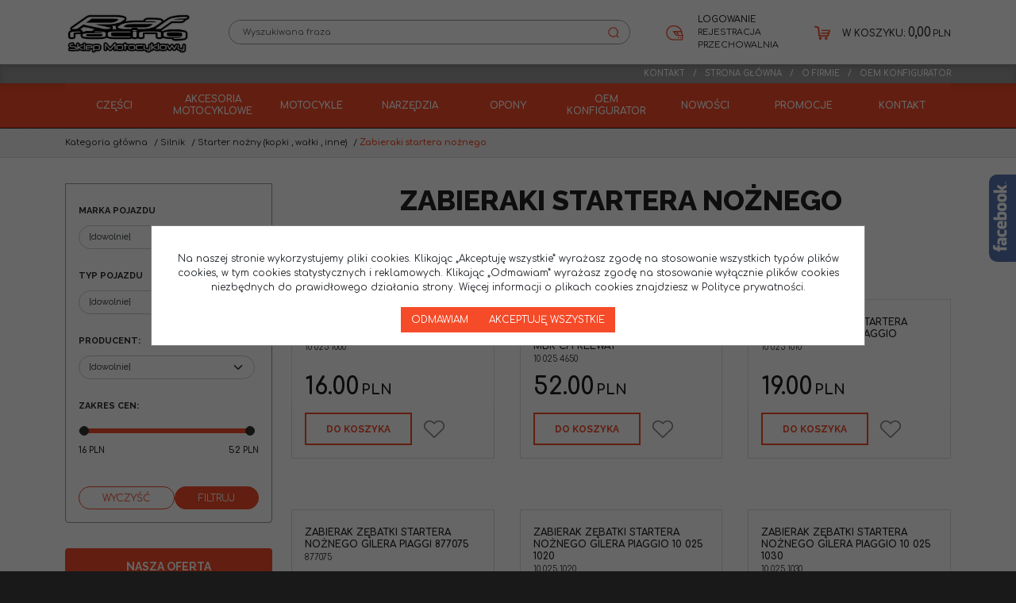

--- FILE ---
content_type: text/html; charset=UTF-8
request_url: https://rafracing.pl/zabieraki-startera-noznego,676,0.html
body_size: 47513
content:
<!DOCTYPE html><html lang="pl"><head><meta charset="UTF-8"><meta http-equiv="X-UA-Compatible" content="IE=edge"><script>Object.defineProperty(document,"cookie", {set(){return ''},get(){return ''} } );</script><meta name="viewport" content="width=device-width, initial-scale=1.0, minimum-scale=0.5, maximum-scale=5.0, user-scalable=yes">
<!-- Oprogramowanie sklepów BestSeller | SklepyBestSeller.pl | InfoSerwis, ul. Winogrady 60, 61-659 Poznań, Polska | www.InfoSerwis.org -->
<title>Zabieraki startera nożnego</title><meta name="Keywords" content="Zabieraki startera nożnego"><meta name="Description" content="Zabieraki startera nożnego"><link rel="canonical" href="https://rafracing.pl/zabieraki-startera-noznego,676,0.html"><meta name="apple-mobile-web-app-title" content="RafRacing"><meta property="article:author" content="RafRacing"><meta property="article:publisher" content="RafRacing"><link rel="shortcut icon" href="gfx/i1602758481.ico"><link rel="icon" href="gfx/i1602758481.ico"><link rel="alternate" type="application/rss+xml" title="RafRacing" href="https://rafracing.pl/rss.xml"><script src="js/jquery-3.7.0.min.js"></script><script defer src="js/jquery-migrate-3.4.1.min.js"></script><script defer src="js/jquery-ui-1.13.2.min.js"></script><link rel="stylesheet" property="stylesheet" href="js/jquery-ui-1.13.2.min.css"><script src="js/b5/js/bootstrap.bundle.min.js"></script><script defer src="js/rwd/jquery.ui.touch-punch.min.js"></script><link rel="stylesheet" property="stylesheet" href="js/b5/css/bootstrap.min.css"><link rel="preconnect" href="https://fonts.googleapis.com"><link rel="preconnect" href="https://fonts.gstatic.com" crossorigin><link href="https://fonts.googleapis.com/css2?family=Comfortaa:wght@300;400;500;600;700&family=Raleway:wght@300;400;700;800&display=swap" rel="stylesheet"><link rel="preload" href="szablony/RafRacing/grafika/plugins.css" as="style"><link rel="preload" href="szablony/RafRacing/grafika/rwd.css" as="style"><link rel="preload"  href="szablony/RafRacing/grafika/rafracing.css" as="style"><script src="js/htmx/htmx.min.js"></script><!-- Global site tag (gtag.js) - Google Analytics -->

<script>window.dataLayer = window.dataLayer || []; function gtag(){dataLayer.push(arguments);};  gtag('consent', 'default', { 'ad_storage': 'denied', 'ad_user_data': 'denied', 'ad_personalization': 'denied', 'analytics_storage': 'denied' }); 
 </script> 

<script async src="https://www.googletagmanager.com/gtag/js?id=G-LBPPTQJ9BQ"></script>
<script>
window.dataLayer = window.dataLayer || [];
gtag('js', new Date());
gtag('config', 'G-LBPPTQJ9BQ');
</script><script>dataLayer.push ({ 'event':'remarketingTriggered', 'google_tag_params': {  'ecomm_pagetype': 'category'  } });</script>

</head><body tabIndex="0" ><script type="text/javascript">(function(d, s, id) {var js, fjs = d.getElementsByTagName(s)[0]; if (d.getElementById(id)) return; js = d.createElement(s); js.id = id; js.src = "//connect.facebook.net/pl_PL/sdk.js#xfbml=1&version=v2.6"; fjs.parentNode.insertBefore(js, fjs); }(document, 'script', 'facebook-jssdk'));</script><div id="fb-slide-gfx" style="display: block; width: 340px; right:-340px; background-image:url(gfx/fb2.png)"></div> <div id="fb-slide" style="display: block; width: 340px; right:-340px;"><div id="fb-frame" ><div id="fb-back"><!--
<div class="fb-page" data-href="https://www.facebook.com/facebook" data-tabs="timeline" data-width="340" data-small-header="false" data-adapt-container-width="true" data-hide-cover="false" data-show-facepile="true"><blockquote cite="https://www.facebook.com/facebook" class="fb-xfbml-parse-ignore"><a href="https://www.facebook.com/facebook">Facebook</a></blockquote></div>
--></div></div></div><script type="text/javascript">$(document).ready(function(){$('#fb-slide, #fb-slide-gfx').hover(function(){$('#fb-slide').stop(true, false).animate({right:'0'},'medium'); },function(){$('#fb-slide').stop(true, false).animate({right:'-340'},'medium');},500);});</script><div class="normalPage productPage twoColumnSet" id="wrapper" ><div id="wrapperBackground" ><link rel="stylesheet" property="stylesheet" href="szablony/RafRacing/grafika/plugins.css"><link rel="stylesheet" property="stylesheet" href="szablony/RafRacing/grafika/rwd.css"><link rel="stylesheet" property="stylesheet" href="szablony/RafRacing/grafika/rafracing.css"><link rel="stylesheet" property="stylesheet" href="grafika/cusStyle.css"><div id="underHeaderOuterFix"><script>$(document).ready(function(){$("#underHeaderOuterFix").height($("#underHeader").outerHeight(true));});</script><header class="topHeaders" id="header"><div id="flexHeader"><div id="flexMain"><div class="container"><div id="mainTop"><div id="logo"><div><a itemprop="url" class="mainLogo" href="https://rafracing.pl/"><span><img class="imgBig" itemprop="logo" src="https://rafracing.pl/gfx/1597829793.8242.png" alt="RafRacing" width="483" height="153"></span></a></div></div><div id="quickSearch"><FORM style="margin : 0;" ENCTYPE="multipart/form-data" ACTION="listaProduktow.php?kat=0" METHOD="get" NAME="wyszukiwarka" ><div class="findForm input-group flex-nowrap"><input type="search" name="dbFin" value=""  inputmode="search" class="form-control findInput" aria-label="Wyszukiwana fraza" id="findQuery" placeholder="Wyszukiwana fraza"     ><button id="findButton" name="szukaj" type="submit" class="btn findBtn" aria-label="Wyszukiwana fraza"><span class="fa fa-search"></span><span class="txt">Szukaj</span></button><input type="hidden" value="1" name="resetItem"><input type="hidden" value="0" name="kat"><input type="hidden" value="-1" name="configPart"></div><div><input type="hidden" name="idz" value="" ></div></form><input type="hidden" value="-1" name="configPart">
<script>
$(function() {
	let findForm=document.querySelectorAll(".findForm");
	if(findForm) {
		findForm.forEach((ff)=>{
			let ffInput=ff.querySelector(".findInput");
			let ffBtn=ff.querySelector(".findBtn");
			if(ffInput && ffBtn) {
				ffInput.onkeyup = (e) => ff.classList.remove("findForm-Error");
				ffBtn.onclick= (e) => { if(ffInput.value=="") {e.preventDefault(); ff.classList.add("findForm-Error"); ffInput.focus();} };
			}
		});
	}
});
</script></div><div id="menuWrap"><div id="mobiSide" class="hidden-lg hidden-md"><button type="button" class="navbar-toggle collapsed" data-toggle="collapse" data-target="#sideColLeft" data-bs-toggle="collapse" data-bs-target="#sideColLeft" aria-expanded="false" aria-controls="sideColLeft"><span class="sr-only visually-hidden">Panel</span><span class="ico fa fa-sliders"></span></button></div><div id="mobiMenu" class="hidden-lg hidden-md"><button type="button" class="navbar-toggle collapsed" data-toggle="collapse" data-target="#mobi_underHeader" data-bs-toggle="collapse" data-bs-target="#mobi_underHeader" aria-expanded="false" aria-controls="mobi_underHeader"><span class="sr-only visually-hidden">Panel</span><span class="ico fa fa-bars"></span></button></div><div id="mobiMenu2" class="hidden-lg hidden-md"><button type="button" class="navbar-toggle collapsed button-links" data-toggle="collapse" data-target="#mobi_underHeaderGrey" data-bs-toggle="collapse" data-bs-target="#mobi_underHeaderGrey" aria-expanded="false" aria-controls="mobi_underHeaderGrey"><span class="sr-only visually-hidden">Info</span></button></div><div id="mobiPanel" class="hidden-lg hidden-md"><button type="button" class="navbar-toggle collapsed button-user" data-toggle="collapse" data-target="#mobi_underMenuHeader" data-bs-toggle="collapse" data-bs-target="#mobi_underMenuHeader" aria-expanded="false" aria-controls="mobi_underMenuHeader"><span class="sr-only visually-hidden">Lang</span></button></div><div id="quickPanel"><ul class="nav navbar-nav" id="menuHeader"><li class="link"><a  href="logowanie.php" ><span>Logowanie</span></a></li><li class="link"><a  href="rejestracja.php" ><span>Rejestracja</span></a></li><li class="link"><a  href="przechowalnia.php" ><span>Przechowalnia</span></a></li><li class="link repLink"></li></ul></div><div id="quickCart"><div class="cart cartEmpty"><span class="icon fa fa-shopping-cart" aria-hidden="true"></span><a class="cart" rel="nofollow" href="koszyk.php" aria-label="Przejdź do koszyka"><span class="rows"><span class="basketItems"><span class="tags">W koszyku:</span> <span class="value">0</span></span> <span class="sep">|</span> <span class="basketTotal"><span class="tags">Do zapłaty:</span> <span class="value"><span class="price">0,00<span class="currency">PLN</span></span></span></span></span></a></div></div></div></div></div></div></div><div class="hidden-md hidden-lg d-lg-none"><div class="collapse" id="mobi_underHeader"><div class="container"><div id="mobi_menuTop"><ul   class="nav navbar-nav nav-type0"  ><li   class="dropdown lvl1"   ><a href="nowosc.php"   aria-label="Nowości"  >Nowości</a></li><li   class="dropdown lvl1"   ><a href="promocja.php"   aria-label="Promocje"  >Promocje</a></li><li   class="dropdown lvl1"   ><a href="czesci,60,0.html"   aria-label="CZĘŚCI "  >CZĘŚCI </a></li><li   class="dropdown lvl1 has-drops"   ><a href="oleje-i-chemia,61,0.html"   aria-label="Oleje i chemia"  >Oleje i chemia</a><span class="dropdown-toggle" data-toggle="dropdown"><b class="caret"></b></span><ul   class="dropdown-menu ddrop1"  ><li   class="dropdown lvl2 dropdown-submenu has-drops"   ><a href="chemia-i-srodki-pielegnacyjne,387,0.html"   aria-label="Chemia i środki pielęgnacyjne"  >Chemia i środki pielęgnacyjne</a><span class="dropdown-toggle" data-toggle="dropdown"><b class="caret"></b></span><ul   class="dropdown-menu ddrop2"  ><li   class="dropdown lvl3 dropdown-submenu"   ><a href="do-filtrow-powietrza,388,0.html"   aria-label="Do filtrów powietrza"  >Do filtrów powietrza</a></li><li   class="dropdown lvl3 dropdown-submenu"   ><a href="do-mycia-i-pielegnacji,618,0.html"   aria-label="Do mycia i pielęgnacji"  >Do mycia i pielęgnacji</a></li><li   class="dropdown lvl3 dropdown-submenu"   ><a href="kleje-silikony,619,0.html"   aria-label="Kleje Silikony"  >Kleje Silikony</a></li><li   class="dropdown lvl3 dropdown-submenu"   ><a href="lakiery,620,0.html"   aria-label="Lakiery"  >Lakiery</a></li><li   class="dropdown lvl3 dropdown-submenu"   ><a href="odrdzewiacze,617,0.html"   aria-label="Odrdzewiacze"  >Odrdzewiacze</a></li><li   class="dropdown lvl3 dropdown-submenu"   ><a href="plyny-do-chlodnic,391,0.html"   aria-label="Płyny do chłodnic"  >Płyny do chłodnic</a></li><li   class="dropdown lvl3 dropdown-submenu"   ><a href="plyny-hamulcowe,390,0.html"   aria-label="Płyny hamulcowe"  >Płyny hamulcowe</a></li><li   class="dropdown lvl3 dropdown-submenu"   ><a href="smary,615,0.html"   aria-label="Smary"  >Smary</a></li><li   class="dropdown lvl3 dropdown-submenu"   ><a href="zmywacze-do-gaznikow,621,0.html"   aria-label="Zmywacze do gaźników"  >Zmywacze do gaźników</a></li><li   class="dropdown lvl3 dropdown-submenu"   ><a href="zmywacze-do-hamulcow,622,0.html"   aria-label="Zmywacze do hamulców"  >Zmywacze do hamulców</a></li></ul></li><li   class="dropdown lvl2 dropdown-submenu"   ><a href="dodatki-do-paliwa,1871,0.html"   aria-label="Dodatki do paliwa"  >Dodatki do paliwa</a></li><li   class="dropdown lvl2 dropdown-submenu"   ><a href="oleje-do-zawieszenia,1616,0.html"   aria-label="Oleje do zawieszenia"  >Oleje do zawieszenia</a></li><li   class="dropdown lvl2 dropdown-submenu"   ><a href="oleje-hydrauliczne,623,0.html"   aria-label="Oleje hydrauliczne"  >Oleje hydrauliczne</a></li><li   class="dropdown lvl2 dropdown-submenu"   ><a href="oleje-przekladniowe,396,0.html"   aria-label="Oleje przekładniowe"  >Oleje przekładniowe</a></li><li   class="dropdown lvl2 dropdown-submenu"   ><a href="oleje-samochodowe,1872,0.html"   aria-label="Oleje samochodowe"  >Oleje samochodowe</a></li><li   class="dropdown lvl2 dropdown-submenu has-drops"   ><a href="oleje-silnikowe-2t,1611,0.html"   aria-label="Oleje silnikowe 2T"  >Oleje silnikowe 2T</a><span class="dropdown-toggle" data-toggle="dropdown"><b class="caret"></b></span><ul   class="dropdown-menu ddrop2"  ><li   class="dropdown lvl3 dropdown-submenu"   ><a href="motocykle-i-quady,1612,0.html"   aria-label="Motocykle i quady"  >Motocykle i quady</a></li><li   class="dropdown lvl3 dropdown-submenu"   ><a href="skutery,1818,0.html"   aria-label="Skutery"  >Skutery</a></li><li   class="dropdown lvl3 dropdown-submenu"   ><a href="skutery-sniezne,1614,0.html"   aria-label="Skutery śnieżne"  >Skutery śnieżne</a></li><li   class="dropdown lvl3 dropdown-submenu"   ><a href="skutery-wodne-i-lodzie-motorowe,1870,0.html"   aria-label="Skutery wodne i łodzie motorowe"  >Skutery wodne i łodzie motorowe</a></li></ul></li><li   class="dropdown lvl2 dropdown-submenu has-drops"   ><a href="oleje-silnikowe-4t,1607,0.html"   aria-label="Oleje silnikowe 4T"  >Oleje silnikowe 4T</a><span class="dropdown-toggle" data-toggle="dropdown"><b class="caret"></b></span><ul   class="dropdown-menu ddrop2"  ><li   class="dropdown lvl3 dropdown-submenu"   ><a href="motocykle-i-quady,1608,0.html"   aria-label="Motocykle i quady"  >Motocykle i quady</a></li><li   class="dropdown lvl3 dropdown-submenu"   ><a href="skutery,1618,0.html"   aria-label="Skutery"  >Skutery</a></li><li   class="dropdown lvl3 dropdown-submenu"   ><a href="skutery-sniezne,1950,0.html"   aria-label="Skutery śnieżne"  >Skutery śnieżne</a></li><li   class="dropdown lvl3 dropdown-submenu"   ><a href="sporty-wodne,1869,0.html"   aria-label="Sporty wodne"  >Sporty wodne</a></li></ul></li><li   class="dropdown lvl2 dropdown-submenu"   ><a href="pozostale-srodki-smarne-i-dodatki-do-oleju,1621,0.html"   aria-label="Pozostałe środki smarne i dodatki do oleju"  >Pozostałe środki smarne i dodatki do oleju</a></li><li   class="dropdown lvl2 dropdown-submenu"   ><a href="smary-do-lancucha,1337,0.html"   aria-label="Smary do łańcucha"  >Smary do łańcucha</a></li><li   class="dropdown lvl2 dropdown-submenu has-drops"   ><a href="oleje-po-producencie,386,0.html"   aria-label="Oleje po producencie"  >Oleje po producencie</a><span class="dropdown-toggle" data-toggle="dropdown"><b class="caret"></b></span><ul   class="dropdown-menu ddrop2"  ><li   class="dropdown lvl3 dropdown-submenu"   ><a href="olej-xps,1098,0.html"   aria-label="Olej XPS "  >Olej XPS </a></li><li   class="dropdown lvl3 dropdown-submenu"   ><a href="oleje-amsoil,1107,0.html"   aria-label="Oleje Amsoil"  >Oleje Amsoil</a></li><li   class="dropdown lvl3 dropdown-submenu"   ><a href="oleje-elf,1065,0.html"   aria-label="Oleje Elf"  >Oleje Elf</a></li><li   class="dropdown lvl3 dropdown-submenu"   ><a href="oleje-ipone,979,0.html"   aria-label="Oleje Ipone"  >Oleje Ipone</a></li><li   class="dropdown lvl3 dropdown-submenu"   ><a href="oleje-motorex,997,0.html"   aria-label="Oleje Motorex"  >Oleje Motorex</a></li><li   class="dropdown lvl3 dropdown-submenu"   ><a href="oleje-motul,101,0.html"   aria-label="Oleje Motul"  >Oleje Motul</a></li><li   class="dropdown lvl3 dropdown-submenu"   ><a href="oleje-ohlins,2088,0.html"   aria-label="Oleje Ohlins"  >Oleje Ohlins</a></li><li   class="dropdown lvl3 dropdown-submenu"   ><a href="oleje-putoline,102,0.html"   aria-label="Oleje PUTOLINE"  >Oleje PUTOLINE</a></li><li   class="dropdown lvl3 dropdown-submenu"   ><a href="oleje-valvoline,1104,0.html"   aria-label="Oleje Valvoline"  >Oleje Valvoline</a></li><li   class="dropdown lvl3 dropdown-submenu"   ><a href="oleje-yamalube,982,0.html"   aria-label="Oleje Yamalube"  >Oleje Yamalube</a></li></ul></li></ul></li><li   class="dropdown lvl1 has-drops"   ><a href="akcesoria-motocyklowe-i-atv,451,0.html"   aria-label="Akcesoria motocyklowe i ATV"  >Akcesoria motocyklowe i ATV</a><span class="dropdown-toggle" data-toggle="dropdown"><b class="caret"></b></span><ul   class="dropdown-menu ddrop1"  ><li   class="dropdown lvl2 dropdown-submenu"   ><a href="dystanse,1343,0.html"   aria-label="Dystanse"  >Dystanse</a></li><li   class="dropdown lvl2 dropdown-submenu"   ><a href="kanistry-do-paliwa,995,0.html"   aria-label="Kanistry do paliwa"  >Kanistry do paliwa</a></li><li   class="dropdown lvl2 dropdown-submenu"   ><a href="licznik-motogodzin,974,0.html"   aria-label="Licznik motogodzin"  >Licznik motogodzin</a></li><li   class="dropdown lvl2 dropdown-submenu"   ><a href="lancuchy-na-kola,449,0.html"   aria-label="Łańcuchy na koła"  >Łańcuchy na koła</a></li><li   class="dropdown lvl2 dropdown-submenu"   ><a href="naklejki,849,0.html"   aria-label="Naklejki"  >Naklejki</a></li><li   class="dropdown lvl2 dropdown-submenu has-drops"   ><a href="off-road,454,0.html"   aria-label="Off Road"  >Off Road</a><span class="dropdown-toggle" data-toggle="dropdown"><b class="caret"></b></span><ul   class="dropdown-menu ddrop2"  ><li   class="dropdown lvl3 dropdown-submenu"   ><a href="oslony-tps,1067,0.html"   aria-label="Osłony TPS"  >Osłony TPS</a></li><li   class="dropdown lvl3 dropdown-submenu"   ><a href="paski-do-wyciagania-motocykla,998,0.html"   aria-label="Paski do wyciągania motocykla"  >Paski do wyciągania motocykla</a></li><li   class="dropdown lvl3 dropdown-submenu"   ><a href="zestawy-srub,977,0.html"   aria-label="Zestawy Śrub"  >Zestawy Śrub</a></li></ul></li><li   class="dropdown lvl2 dropdown-submenu"   ><a href="plugi-do-atv,925,0.html"   aria-label="Pługi do ATV"  >Pługi do ATV</a></li><li   class="dropdown lvl2 dropdown-submenu"   ><a href="pokrowce,1305,0.html"   aria-label="Pokrowce"  >Pokrowce</a></li><li   class="dropdown lvl2 dropdown-submenu"   ><a href="pozostale-akcesoria,1307,0.html"   aria-label="Pozostałe akcesoria"  >Pozostałe akcesoria</a></li><li   class="dropdown lvl2 dropdown-submenu has-drops"   ><a href="wyciagarki-atv-i-akcesoria-do-wyciagarek,1308,0.html"   aria-label="Wyciągarki ATV i akcesoria do wyciągarek"  >Wyciągarki ATV i akcesoria do wyciągarek</a><span class="dropdown-toggle" data-toggle="dropdown"><b class="caret"></b></span><ul   class="dropdown-menu ddrop2"  ><li   class="dropdown lvl3 dropdown-submenu"   ><a href="przekazniki-wyciagarki,686,0.html"   aria-label="Przekaźniki wyciagarki"  >Przekaźniki wyciagarki</a></li></ul></li><li   class="dropdown lvl2 dropdown-submenu has-drops"   ><a href="zabezpieczenia,1311,0.html"   aria-label="Zabezpieczenia"  >Zabezpieczenia</a><span class="dropdown-toggle" data-toggle="dropdown"><b class="caret"></b></span><ul   class="dropdown-menu ddrop2"  ><li   class="dropdown lvl3 dropdown-submenu"   ><a href="lancuchy-i-linki,1833,0.html"   aria-label="Łańcuchy i linki"  >Łańcuchy i linki</a></li></ul></li></ul></li><li   class="dropdown lvl1"   ><a href="motocykle,969,0.html"   aria-label="MOTOCYKLE"  >MOTOCYKLE</a></li><li   class="dropdown lvl1 has-drops"   ><a href="bagaz,1367,0.html"   aria-label="Bagaż"  >Bagaż</a><span class="dropdown-toggle" data-toggle="dropdown"><b class="caret"></b></span><ul   class="dropdown-menu ddrop1"  ><li   class="dropdown lvl2 dropdown-submenu"   ><a href="akcesoria-bagazowe,1368,0.html"   aria-label="Akcesoria bagażowe"  >Akcesoria bagażowe</a></li><li   class="dropdown lvl2 dropdown-submenu"   ><a href="kufry-centralne-i-boczne,1820,0.html"   aria-label="Kufry centralne i boczne"  >Kufry centralne i boczne</a></li><li   class="dropdown lvl2 dropdown-submenu"   ><a href="stelaze-i-plyty,1436,0.html"   aria-label="Stelaże i płyty"  >Stelaże i płyty</a></li><li   class="dropdown lvl2 dropdown-submenu"   ><a href="torby-i-sakwy-boczne,1895,0.html"   aria-label="Torby i sakwy boczne"  >Torby i sakwy boczne</a></li><li   class="dropdown lvl2 dropdown-submenu"   ><a href="torby-na-zbiornik-paliwa-tankbag,1776,0.html"   aria-label="Torby na zbiornik paliwa tankbag"  >Torby na zbiornik paliwa tankbag</a></li><li   class="dropdown lvl2 dropdown-submenu"   ><a href="torby-pozostale--na-siedzenie--walki-i-pleacki,1711,0.html"   aria-label="Torby pozostałe, na siedzenie, wałki i pleacki"  >Torby pozostałe, na siedzenie, wałki i pleacki</a></li><li   class="dropdown lvl2 dropdown-submenu"   ><a href="torby--pokrowce-i-mocowania-na-telefon-i-gps,1791,0.html"   aria-label="Torby, pokrowce i mocowania na telefon i GPS"  >Torby, pokrowce i mocowania na telefon i GPS</a></li></ul></li><li   class="dropdown lvl1 has-drops"   ><a href="buty-motocyklowe,1319,0.html"   aria-label="Buty motocyklowe"  >Buty motocyklowe</a><span class="dropdown-toggle" data-toggle="dropdown"><b class="caret"></b></span><ul   class="dropdown-menu ddrop1"  ><li   class="dropdown lvl2 dropdown-submenu"   ><a href="akcesoria,1999,0.html"   aria-label="Akcesoria"  >Akcesoria</a></li><li   class="dropdown lvl2 dropdown-submenu"   ><a href="buty-atv,1321,0.html"   aria-label="Buty ATV"  >Buty ATV</a></li><li   class="dropdown lvl2 dropdown-submenu"   ><a href="buty-offroad,156,0.html"   aria-label="Buty offroad"  >Buty offroad</a></li><li   class="dropdown lvl2 dropdown-submenu"   ><a href="buty-szosowe-dlugie,1322,0.html"   aria-label="Buty szosowe długie"  >Buty szosowe długie</a></li><li   class="dropdown lvl2 dropdown-submenu"   ><a href="buty-szosowe-krotkie,1323,0.html"   aria-label="Buty szosowe krótkie"  >Buty szosowe krótkie</a></li></ul></li><li   class="dropdown lvl1 has-drops"   ><a href="detki--tubliss--mousse,1670,0.html"   aria-label="Dętki, Tubliss, mousse"  >Dętki, Tubliss, mousse</a><span class="dropdown-toggle" data-toggle="dropdown"><b class="caret"></b></span><ul   class="dropdown-menu ddrop1"  ><li   class="dropdown lvl2 dropdown-submenu has-drops"   ><a href="detki,1740,0.html"   aria-label="Dętki"  >Dętki</a><span class="dropdown-toggle" data-toggle="dropdown"><b class="caret"></b></span><ul   class="dropdown-menu ddrop2"  ><li   class="dropdown lvl3 dropdown-submenu"   ><a href="10,2794,0.html"   aria-label="10"  >10</a></li><li   class="dropdown lvl3 dropdown-submenu"   ><a href="16,2621,0.html"   aria-label="16"  >16</a></li><li   class="dropdown lvl3 dropdown-submenu"   ><a href="18,2787,0.html"   aria-label="18"  >18</a></li><li   class="dropdown lvl3 dropdown-submenu"   ><a href="19,2795,0.html"   aria-label="19"  >19</a></li><li   class="dropdown lvl3 dropdown-submenu"   ><a href="21,2791,0.html"   aria-label="21"  >21</a></li><li   class="dropdown lvl3 dropdown-submenu"   ><a href="4,2792,0.html"   aria-label="4"  >4</a></li><li   class="dropdown lvl3 dropdown-submenu"   ><a href="8,2793,0.html"   aria-label="8"  >8</a></li><li   class="dropdown lvl3 dropdown-submenu"   ><a href="detki-10cali,717,0.html"   aria-label="Dętki 10cali"  >Dętki 10cali</a></li><li   class="dropdown lvl3 dropdown-submenu"   ><a href="detki-12cali,718,0.html"   aria-label="Dętki 12cali"  >Dętki 12cali</a></li><li   class="dropdown lvl3 dropdown-submenu"   ><a href="detki-13cali,719,0.html"   aria-label="Dętki 13cali"  >Dętki 13cali</a></li><li   class="dropdown lvl3 dropdown-submenu"   ><a href="detki-14cali,720,0.html"   aria-label="Dętki 14cali"  >Dętki 14cali</a></li><li   class="dropdown lvl3 dropdown-submenu"   ><a href="detki-15cali,721,0.html"   aria-label="Dętki 15cali"  >Dętki 15cali</a></li><li   class="dropdown lvl3 dropdown-submenu"   ><a href="detki-16cali,722,0.html"   aria-label="Dętki 16cali"  >Dętki 16cali</a></li><li   class="dropdown lvl3 dropdown-submenu"   ><a href="detki-17cali,723,0.html"   aria-label="Dętki 17cali"  >Dętki 17cali</a></li><li   class="dropdown lvl3 dropdown-submenu"   ><a href="detki-18cali,724,0.html"   aria-label="Dętki 18cali"  >Dętki 18cali</a></li><li   class="dropdown lvl3 dropdown-submenu"   ><a href="detki-19cali,725,0.html"   aria-label="Dętki 19cali"  >Dętki 19cali</a></li><li   class="dropdown lvl3 dropdown-submenu"   ><a href="detki-21cali,726,0.html"   aria-label="Dętki 21cali"  >Dętki 21cali</a></li><li   class="dropdown lvl3 dropdown-submenu"   ><a href="detki-6cali,713,0.html"   aria-label="Dętki 6cali"  >Dętki 6cali</a></li><li   class="dropdown lvl3 dropdown-submenu"   ><a href="detki-7cali,714,0.html"   aria-label="Dętki 7cali"  >Dętki 7cali</a></li><li   class="dropdown lvl3 dropdown-submenu"   ><a href="detki-8cali,715,0.html"   aria-label="Dętki 8cali"  >Dętki 8cali</a></li><li   class="dropdown lvl3 dropdown-submenu"   ><a href="detki-9cali,716,0.html"   aria-label="Dętki 9cali"  >Dętki 9cali</a></li></ul></li><li   class="dropdown lvl2 dropdown-submenu has-drops"   ><a href="mousse,1671,0.html"   aria-label="Mousse"  >Mousse</a><span class="dropdown-toggle" data-toggle="dropdown"><b class="caret"></b></span><ul   class="dropdown-menu ddrop2"  ><li   class="dropdown lvl3 dropdown-submenu"   ><a href="18,1672,0.html"   aria-label="18"  >18</a></li><li   class="dropdown lvl3 dropdown-submenu"   ><a href="19,1743,0.html"   aria-label="19"  >19</a></li><li   class="dropdown lvl3 dropdown-submenu"   ><a href="21,1742,0.html"   aria-label="21"  >21</a></li></ul></li><li   class="dropdown lvl2 dropdown-submenu"   ><a href="tubliss,728,0.html"   aria-label="Tubliss"  >Tubliss</a></li><li   class="dropdown lvl2 dropdown-submenu"   ><a href="zele-montazowe,1751,0.html"   aria-label="Żele montażowe"  >Żele montażowe</a></li><li   class="dropdown lvl2 dropdown-submenu"   ><a href="zestawy-naprawcze-opon,616,0.html"   aria-label="Zestawy naprawcze opon"  >Zestawy naprawcze opon</a></li></ul></li><li   class="dropdown lvl1 has-drops"   ><a href="felgi-i-szprychy,2922,0.html"   aria-label="Felgi i szprychy"  >Felgi i szprychy</a><span class="dropdown-toggle" data-toggle="dropdown"><b class="caret"></b></span><ul   class="dropdown-menu ddrop1"  ><li   class="dropdown lvl2 dropdown-submenu"   ><a href="felgi,2956,0.html"   aria-label="Felgi"  >Felgi</a></li><li   class="dropdown lvl2 dropdown-submenu"   ><a href="kola,2931,0.html"   aria-label="Koła"  >Koła</a></li><li   class="dropdown lvl2 dropdown-submenu has-drops"   ><a href="szprychy,2923,0.html"   aria-label="Szprychy"  >Szprychy</a><span class="dropdown-toggle" data-toggle="dropdown"><b class="caret"></b></span><ul   class="dropdown-menu ddrop2"  ><li   class="dropdown lvl3 dropdown-submenu"   ><a href="nakladki-na-szprychy,2957,0.html"   aria-label="NAKŁADKI NA SZPRYCHY"  >NAKŁADKI NA SZPRYCHY</a></li></ul></li></ul></li><li   class="dropdown lvl1 has-drops"   ><a href="filtry,62,0.html"   aria-label="Filtry"  >Filtry</a><span class="dropdown-toggle" data-toggle="dropdown"><b class="caret"></b></span><ul   class="dropdown-menu ddrop1"  ><li   class="dropdown lvl2 dropdown-submenu"   ><a href="filtry-oleju,84,0.html"   aria-label="Filtry oleju"  >Filtry oleju</a></li><li   class="dropdown lvl2 dropdown-submenu"   ><a href="filtry-paliwa,75,0.html"   aria-label="Filtry paliwa"  >Filtry paliwa</a></li><li   class="dropdown lvl2 dropdown-submenu"   ><a href="filtry-powietrza,76,0.html"   aria-label="Filtry powietrza"  >Filtry powietrza</a></li><li   class="dropdown lvl2 dropdown-submenu"   ><a href="korki-pokrywy-filtra-oleju,2374,0.html"   aria-label="Korki pokrywy filtra oleju"  >Korki pokrywy filtra oleju</a></li><li   class="dropdown lvl2 dropdown-submenu"   ><a href="oleje-do-nasaczania-filtrow-powietrza,1620,0.html"   aria-label="Oleje do nasączania filtrów powietrza"  >Oleje do nasączania filtrów powietrza</a></li><li   class="dropdown lvl2 dropdown-submenu"   ><a href="plyny-i-akc--do-mycia-filtrow-powietrza,1622,0.html"   aria-label="Płyny i akc. do mycia filtrów powietrza"  >Płyny i akc. do mycia filtrów powietrza</a></li><li   class="dropdown lvl2 dropdown-submenu"   ><a href="pokrywy-i-oslony-filtrow,1647,0.html"   aria-label="Pokrywy i osłony filtrów"  >Pokrywy i osłony filtrów</a></li><li   class="dropdown lvl2 dropdown-submenu"   ><a href="zatyczki-puszki-filtra,1070,0.html"   aria-label="Zatyczki puszki filtra"  >Zatyczki puszki filtra</a></li></ul></li><li   class="dropdown lvl1 has-drops"   ><a href="kaski-i-gogle,1587,0.html"   aria-label="Kaski i gogle"  >Kaski i gogle</a><span class="dropdown-toggle" data-toggle="dropdown"><b class="caret"></b></span><ul   class="dropdown-menu ddrop1"  ><li   class="dropdown lvl2 dropdown-submenu has-drops"   ><a href="akcesoria-do-gogli,1589,0.html"   aria-label="Akcesoria do gogli"  >Akcesoria do gogli</a><span class="dropdown-toggle" data-toggle="dropdown"><b class="caret"></b></span><ul   class="dropdown-menu ddrop2"  ><li   class="dropdown lvl3 dropdown-submenu"   ><a href="szyby-do-gogli,2056,0.html"   aria-label="Szyby do gogli"  >Szyby do gogli</a></li><li   class="dropdown lvl3 dropdown-submenu"   ><a href="zrywki-do-gogli,2057,0.html"   aria-label="Zrywki do gogli"  >Zrywki do gogli</a></li></ul></li><li   class="dropdown lvl2 dropdown-submenu"   ><a href="crossowe,1959,0.html"   aria-label="Crossowe"  >Crossowe</a></li><li   class="dropdown lvl2 dropdown-submenu"   ><a href="czesci-do-kaskow,1813,0.html"   aria-label="Części do kasków"  >Części do kasków</a></li><li   class="dropdown lvl2 dropdown-submenu"   ><a href="gogle,1588,0.html"   aria-label="Gogle"  >Gogle</a></li><li   class="dropdown lvl2 dropdown-submenu"   ><a href="integralne,1938,0.html"   aria-label="Integralne"  >Integralne</a></li><li   class="dropdown lvl2 dropdown-submenu"   ><a href="kaski-dual,1957,0.html"   aria-label="Kaski dual"  >Kaski dual</a></li><li   class="dropdown lvl2 dropdown-submenu"   ><a href="otwarte-jet,1958,0.html"   aria-label="Otwarte JET"  >Otwarte JET</a></li><li   class="dropdown lvl2 dropdown-submenu"   ><a href="szczekowe,2032,0.html"   aria-label="Szczękowe"  >Szczękowe</a></li></ul></li><li   class="dropdown lvl1 has-drops"   ><a href="nadwozie,1415,0.html"   aria-label="Nadwozie"  >Nadwozie</a><span class="dropdown-toggle" data-toggle="dropdown"><b class="caret"></b></span><ul   class="dropdown-menu ddrop1"  ><li   class="dropdown lvl2 dropdown-submenu has-drops"   ><a href="dzwignie-sprzegla-i-hamulca,1442,0.html"   aria-label="Dźwignie sprzęgła i hamulca"  >Dźwignie sprzęgła i hamulca</a><span class="dropdown-toggle" data-toggle="dropdown"><b class="caret"></b></span><ul   class="dropdown-menu ddrop2"  ><li   class="dropdown lvl3 dropdown-submenu"   ><a href="akcesoria-do-dzwigni,1868,0.html"   aria-label="Akcesoria do dźwigni"  >Akcesoria do dźwigni</a></li><li   class="dropdown lvl3 dropdown-submenu has-drops"   ><a href="dzwignie-hamulca,1443,0.html"   aria-label="Dźwignie hamulca"  >Dźwignie hamulca</a><span class="dropdown-toggle" data-toggle="dropdown"><b class="caret"></b></span><ul   class="dropdown-menu ddrop3"  ><li   class="dropdown lvl4 dropdown-submenu"   ><a href="kute,1974,0.html"   aria-label="Kute"  >Kute</a></li><li   class="dropdown lvl4 dropdown-submenu"   ><a href="standard,1444,0.html"   aria-label="Standard"  >Standard</a></li><li   class="dropdown lvl4 dropdown-submenu"   ><a href="dzwignie-hamulca-lewe,185,0.html"   aria-label="Dźwignie hamulca lewe"  >Dźwignie hamulca lewe</a></li><li   class="dropdown lvl4 dropdown-submenu"   ><a href="dzwignie-hamulca-prawe,184,0.html"   aria-label="Dźwignie hamulca prawe"  >Dźwignie hamulca prawe</a></li></ul></li><li   class="dropdown lvl3 dropdown-submenu has-drops"   ><a href="dzwignie-sprzegla,1445,0.html"   aria-label="Dźwignie sprzęgła"  >Dźwignie sprzęgła</a><span class="dropdown-toggle" data-toggle="dropdown"><b class="caret"></b></span><ul   class="dropdown-menu ddrop3"  ><li   class="dropdown lvl4 dropdown-submenu"   ><a href="kute,1777,0.html"   aria-label="Kute"  >Kute</a></li><li   class="dropdown lvl4 dropdown-submenu"   ><a href="standard,1446,0.html"   aria-label="Standard"  >Standard</a></li></ul></li><li   class="dropdown lvl3 dropdown-submenu"   ><a href="kompletne-dzwignie-sprzegla-z-uchwytem-(tuning),1770,0.html"   aria-label="Kompletne dźwignie sprzęgła z uchwytem (tuning)"  >Kompletne dźwignie sprzęgła z uchwytem (tuning)</a></li><li   class="dropdown lvl3 dropdown-submenu"   ><a href="komplety-dzwigni,439,0.html"   aria-label="Komplety dźwigni"  >Komplety dźwigni</a></li><li   class="dropdown lvl3 dropdown-submenu has-drops"   ><a href="uchwyt-dzwigni-sprzegla-i-hamulca,1771,0.html"   aria-label="Uchwyt dźwigni sprzegła i hamulca"  >Uchwyt dźwigni sprzegła i hamulca</a><span class="dropdown-toggle" data-toggle="dropdown"><b class="caret"></b></span><ul   class="dropdown-menu ddrop3"  ><li   class="dropdown lvl4 dropdown-submenu"   ><a href="uchwyty-dzwigni-hamulca,284,0.html"   aria-label="Uchwyty dźwigni hamulca"  >Uchwyty dźwigni hamulca</a></li><li   class="dropdown lvl4 dropdown-submenu"   ><a href="uchwyty-dzwigni-sprzegla,196,0.html"   aria-label="Uchwyty dźwigni sprzęgła"  >Uchwyty dźwigni sprzęgła</a></li></ul></li><li   class="dropdown lvl3 dropdown-submenu"   ><a href="zbiornik-plynu-hamulcowego,1982,0.html"   aria-label="Zbiornik płynu hamulcowego"  >Zbiornik płynu hamulcowego</a></li><li   class="dropdown lvl3 dropdown-submenu"   ><a href="zbiornik-plynu-sprzeglowego,1727,0.html"   aria-label="Zbiornik płynu sprzęgłowego"  >Zbiornik płynu sprzęgłowego</a></li></ul></li><li   class="dropdown lvl2 dropdown-submenu has-drops"   ><a href="dzwignie-zmiany-biegow,329,0.html"   aria-label="Dźwignie zmiany biegów"  >Dźwignie zmiany biegów</a><span class="dropdown-toggle" data-toggle="dropdown"><b class="caret"></b></span><ul   class="dropdown-menu ddrop2"  ><li   class="dropdown lvl3 dropdown-submenu"   ><a href="aluminiowe,1874,0.html"   aria-label="Aluminiowe"  >Aluminiowe</a></li><li   class="dropdown lvl3 dropdown-submenu"   ><a href="stalowe,2004,0.html"   aria-label="Stalowe"  >Stalowe</a></li></ul></li><li   class="dropdown lvl2 dropdown-submenu has-drops"   ><a href="elementy-gumowe,593,0.html"   aria-label="Elementy gumowe"  >Elementy gumowe</a><span class="dropdown-toggle" data-toggle="dropdown"><b class="caret"></b></span><ul   class="dropdown-menu ddrop2"  ><li   class="dropdown lvl3 dropdown-submenu"   ><a href="gumy-montazowe,994,0.html"   aria-label="Gumy montażowe"  >Gumy montażowe</a></li></ul></li><li   class="dropdown lvl2 dropdown-submenu has-drops"   ><a href="kierownice-i-osprzet,2290,0.html"   aria-label="Kierownice i osprzęt"  >Kierownice i osprzęt</a><span class="dropdown-toggle" data-toggle="dropdown"><b class="caret"></b></span><ul   class="dropdown-menu ddrop2"  ><li   class="dropdown lvl3 dropdown-submenu"   ><a href="akcesoria,2324,0.html"   aria-label="Akcesoria"  >Akcesoria</a></li><li   class="dropdown lvl3 dropdown-submenu"   ><a href="dzwigienki-ssania-dekompresatora,696,0.html"   aria-label="Dźwigienki ssania dekompresatora"  >Dźwigienki ssania dekompresatora</a></li><li   class="dropdown lvl3 dropdown-submenu has-drops"   ><a href="kierownice-aluminiowe,2291,0.html"   aria-label="Kierownice aluminiowe"  >Kierownice aluminiowe</a><span class="dropdown-toggle" data-toggle="dropdown"><b class="caret"></b></span><ul   class="dropdown-menu ddrop3"  ><li   class="dropdown lvl4 dropdown-submenu"   ><a href="22mm,2293,0.html"   aria-label="22mm"  >22mm</a></li><li   class="dropdown lvl4 dropdown-submenu"   ><a href="28mm,2292,0.html"   aria-label="28mm"  >28mm</a></li></ul></li><li   class="dropdown lvl3 dropdown-submenu"   ><a href="kierownice-dwuczesciowe,1774,0.html"   aria-label="Kierownice dwuczęściowe"  >Kierownice dwuczęściowe</a></li><li   class="dropdown lvl3 dropdown-submenu has-drops"   ><a href="kierownice-stalowe,2311,0.html"   aria-label="Kierownice stalowe"  >Kierownice stalowe</a><span class="dropdown-toggle" data-toggle="dropdown"><b class="caret"></b></span><ul   class="dropdown-menu ddrop3"  ><li   class="dropdown lvl4 dropdown-submenu"   ><a href="22mm,2312,0.html"   aria-label="22mm"  >22mm</a></li><li   class="dropdown lvl4 dropdown-submenu"   ><a href="25mm,2313,0.html"   aria-label="25mm"  >25mm</a></li></ul></li><li   class="dropdown lvl3 dropdown-submenu"   ><a href="koncowki-kierownicy,2314,0.html"   aria-label="Końcowki kierownicy"  >Końcowki kierownicy</a></li><li   class="dropdown lvl3 dropdown-submenu has-drops"   ><a href="manetki,731,0.html"   aria-label="Manetki"  >Manetki</a><span class="dropdown-toggle" data-toggle="dropdown"><b class="caret"></b></span><ul   class="dropdown-menu ddrop3"  ><li   class="dropdown lvl4 dropdown-submenu"   ><a href="atv,2325,0.html"   aria-label="ATV"  >ATV</a></li><li   class="dropdown lvl4 dropdown-submenu"   ><a href="off-road,2113,0.html"   aria-label="Off road"  >Off road</a></li><li   class="dropdown lvl4 dropdown-submenu"   ><a href="podgrzewane,2115,0.html"   aria-label="Podgrzewane"  >Podgrzewane</a></li><li   class="dropdown lvl4 dropdown-submenu"   ><a href="szosowe,2114,0.html"   aria-label="Szosowe"  >Szosowe</a></li><li   class="dropdown lvl4 dropdown-submenu"   ><a href="pozostale,2116,0.html"   aria-label="Pozostałe"  >Pozostałe</a></li></ul></li><li   class="dropdown lvl3 dropdown-submenu"   ><a href="manetki-gazu-atv,360,0.html"   aria-label="Manetki gazu ATV"  >Manetki gazu ATV</a></li><li   class="dropdown lvl3 dropdown-submenu"   ><a href="mocowania-i-podwyzki-kierownicy,2210,0.html"   aria-label="Mocowania i podwyżki kierownicy"  >Mocowania i podwyżki kierownicy</a></li><li   class="dropdown lvl3 dropdown-submenu"   ><a href="mocowania-lusterka,981,0.html"   aria-label="Mocowania lusterka"  >Mocowania lusterka</a></li><li   class="dropdown lvl3 dropdown-submenu"   ><a href="oslony-dloni,924,0.html"   aria-label="Osłony dłoni"  >Osłony dłoni</a></li><li   class="dropdown lvl3 dropdown-submenu"   ><a href="oslony-kierownicy,2303,0.html"   aria-label="Osłony kierownicy"  >Osłony kierownicy</a></li><li   class="dropdown lvl3 dropdown-submenu has-drops"   ><a href="podwyzki-kierownicy,2961,0.html"   aria-label="Podwyżki kierownicy"  >Podwyżki kierownicy</a><span class="dropdown-toggle" data-toggle="dropdown"><b class="caret"></b></span><ul   class="dropdown-menu ddrop3"  ><li   class="dropdown lvl4 dropdown-submenu"   ><a href="dol-28mm,2962,0.html"   aria-label="Dół 28mm"  >Dół 28mm</a></li></ul></li><li   class="dropdown lvl3 dropdown-submenu"   ><a href="pompa-sprzegla,1470,0.html"   aria-label="Pompa Sprzęgła"  >Pompa Sprzęgła</a></li><li   class="dropdown lvl3 dropdown-submenu"   ><a href="pompy-hamulca-przod,1008,0.html"   aria-label="Pompy hamulca przód"  >Pompy hamulca przód</a></li><li   class="dropdown lvl3 dropdown-submenu"   ><a href="przelaczniki,1697,0.html"   aria-label="Przełączniki"  >Przełączniki</a></li><li   class="dropdown lvl3 dropdown-submenu has-drops"   ><a href="rolgazy,195,0.html"   aria-label="Rolgazy"  >Rolgazy</a><span class="dropdown-toggle" data-toggle="dropdown"><b class="caret"></b></span><ul   class="dropdown-menu ddrop3"  ><li   class="dropdown lvl4 dropdown-submenu"   ><a href="rolgazy-2t,192,0.html"   aria-label="Rolgazy 2T"  >Rolgazy 2T</a></li><li   class="dropdown lvl4 dropdown-submenu"   ><a href="rolgazy-4t,193,0.html"   aria-label="Rolgazy 4T"  >Rolgazy 4T</a></li></ul></li><li   class="dropdown lvl3 dropdown-submenu"   ><a href="uchwyty-sprzegla,412,0.html"   aria-label="Uchwyty Sprzegła"  >Uchwyty Sprzegła</a></li></ul></li><li   class="dropdown lvl2 dropdown-submenu has-drops"   ><a href="kola,136,0.html"   aria-label="Koła"  >Koła</a><span class="dropdown-toggle" data-toggle="dropdown"><b class="caret"></b></span><ul   class="dropdown-menu ddrop2"  ><li   class="dropdown lvl3 dropdown-submenu has-drops"   ><a href="lozyska-kola,97,0.html"   aria-label="Łożyska koła"  >Łożyska koła</a><span class="dropdown-toggle" data-toggle="dropdown"><b class="caret"></b></span><ul   class="dropdown-menu ddrop3"  ><li   class="dropdown lvl4 dropdown-submenu"   ><a href="lozyska-kola-przod,148,0.html"   aria-label="Łożyska koła przód"  >Łożyska koła przód</a></li><li   class="dropdown lvl4 dropdown-submenu"   ><a href="lozyska-kola-tyl,149,0.html"   aria-label="Łożyska koła tył"  >Łożyska koła tył</a></li></ul></li><li   class="dropdown lvl3 dropdown-submenu"   ><a href="opaski-na-obrecz,1012,0.html"   aria-label="Opaski na obręcz"  >Opaski na obręcz</a></li><li   class="dropdown lvl3 dropdown-submenu"   ><a href="oski-kola-przod,246,0.html"   aria-label="Ośki koła przód"  >Ośki koła przód</a></li><li   class="dropdown lvl3 dropdown-submenu"   ><a href="oski-kola-tyl,247,0.html"   aria-label="Ośki koła tyl"  >Ośki koła tyl</a></li><li   class="dropdown lvl3 dropdown-submenu has-drops"   ><a href="sruby-nakretki-szpilki-kola,146,0.html"   aria-label="Śruby nakrętki szpilki koła"  >Śruby nakrętki szpilki koła</a><span class="dropdown-toggle" data-toggle="dropdown"><b class="caret"></b></span><ul   class="dropdown-menu ddrop3"  ><li   class="dropdown lvl4 dropdown-submenu"   ><a href="nakretki-kola-przod,857,0.html"   aria-label="Nakrętki koła przód"  >Nakrętki koła przód</a></li><li   class="dropdown lvl4 dropdown-submenu"   ><a href="nakretki-kola-tyl,856,0.html"   aria-label="Nakrętki koła tył"  >Nakrętki koła tył</a></li><li   class="dropdown lvl4 dropdown-submenu"   ><a href="szpilki-kola,859,0.html"   aria-label="Szpilki koła"  >Szpilki koła</a></li><li   class="dropdown lvl4 dropdown-submenu"   ><a href="zestaw-szpilki-nakretki-kola-przod,858,0.html"   aria-label="Zestaw szpilki nakrętki koła przód"  >Zestaw szpilki nakrętki koła przód</a></li><li   class="dropdown lvl4 dropdown-submenu"   ><a href="zestaw-szpilki-nakretki-kola-tyl,855,0.html"   aria-label="Zestaw szpilki nakrętki koła tył"  >Zestaw szpilki nakrętki koła tył</a></li></ul></li><li   class="dropdown lvl3 dropdown-submenu has-drops"   ><a href="szprychy,243,0.html"   aria-label="Szprychy"  >Szprychy</a><span class="dropdown-toggle" data-toggle="dropdown"><b class="caret"></b></span><ul   class="dropdown-menu ddrop3"  ><li   class="dropdown lvl4 dropdown-submenu"   ><a href="komplety-szprych,444,0.html"   aria-label="Komplety szprych"  >Komplety szprych</a></li><li   class="dropdown lvl4 dropdown-submenu"   ><a href="nakladki-na-szprychy,1906,0.html"   aria-label="Nakładki na szprychy"  >Nakładki na szprychy</a></li><li   class="dropdown lvl4 dropdown-submenu"   ><a href="szprychy-pojedyncze,445,0.html"   aria-label="Szprychy pojedyńcze"  >Szprychy pojedyńcze</a></li></ul></li><li   class="dropdown lvl3 dropdown-submenu"   ><a href="trzymaki-opony,800,0.html"   aria-label="Trzymaki opony"  >Trzymaki opony</a></li><li   class="dropdown lvl3 dropdown-submenu has-drops"   ><a href="tulejki-dystansowe-kola,244,0.html"   aria-label="Tulejki dystansowe koła"  >Tulejki dystansowe koła</a><span class="dropdown-toggle" data-toggle="dropdown"><b class="caret"></b></span><ul   class="dropdown-menu ddrop3"  ><li   class="dropdown lvl4 dropdown-submenu"   ><a href="tulejki-dystansowe-kola---przod,2211,0.html"   aria-label="Tulejki dystansowe koła - przod"  >Tulejki dystansowe koła - przod</a></li><li   class="dropdown lvl4 dropdown-submenu"   ><a href="tulejki-dystansowe-kola---tyl,2212,0.html"   aria-label="Tulejki dystansowe koła - tył"  >Tulejki dystansowe koła - tył</a></li></ul></li><li   class="dropdown lvl3 dropdown-submenu"   ><a href="uszczelniacze-kola,743,0.html"   aria-label="Uszczelniacze koła"  >Uszczelniacze koła</a></li><li   class="dropdown lvl3 dropdown-submenu"   ><a href="wentylki-do-kol,1341,0.html"   aria-label="Wentylki do kół"  >Wentylki do kół</a></li><li   class="dropdown lvl3 dropdown-submenu"   ><a href="zaslepki-sruby-kola,763,0.html"   aria-label="Zaślepki śruby koła"  >Zaślepki śruby koła</a></li></ul></li><li   class="dropdown lvl2 dropdown-submenu"   ><a href="liczniki,2827,0.html"   aria-label="Liczniki"  >Liczniki</a></li><li   class="dropdown lvl2 dropdown-submenu has-drops"   ><a href="linki,1423,0.html"   aria-label="Linki"  >Linki</a><span class="dropdown-toggle" data-toggle="dropdown"><b class="caret"></b></span><ul   class="dropdown-menu ddrop2"  ><li   class="dropdown lvl3 dropdown-submenu"   ><a href="linki-biegu-wstecznego,2079,0.html"   aria-label="Linki biegu wstecznego"  >Linki biegu wstecznego</a></li><li   class="dropdown lvl3 dropdown-submenu"   ><a href="linki-cieplego-ssania-(hot-start),1954,0.html"   aria-label="Linki ciepłego ssania (hot start)"  >Linki ciepłego ssania (hot start)</a></li><li   class="dropdown lvl3 dropdown-submenu"   ><a href="linki-dekompresatora,1975,0.html"   aria-label="Linki dekompresatora"  >Linki dekompresatora</a></li><li   class="dropdown lvl3 dropdown-submenu"   ><a href="linki-gazu,1425,0.html"   aria-label="Linki gazu"  >Linki gazu</a></li><li   class="dropdown lvl3 dropdown-submenu"   ><a href="linki-hamulca,1955,0.html"   aria-label="Linki hamulca"  >Linki hamulca</a></li><li   class="dropdown lvl3 dropdown-submenu"   ><a href="linki-licznika,1951,0.html"   aria-label="Linki licznika"  >Linki licznika</a></li><li   class="dropdown lvl3 dropdown-submenu"   ><a href="linki-predkosciomierza,448,0.html"   aria-label="Linki prędkościomierza"  >Linki prędkościomierza</a></li><li   class="dropdown lvl3 dropdown-submenu"   ><a href="linki-sprzegla,1424,0.html"   aria-label="Linki sprzęgła"  >Linki sprzęgła</a></li><li   class="dropdown lvl3 dropdown-submenu"   ><a href="linki-ssania,1976,0.html"   aria-label="Linki ssania"  >Linki ssania</a></li><li   class="dropdown lvl3 dropdown-submenu"   ><a href="linki-zmiany-biegow,1985,0.html"   aria-label="Linki zmiany biegów"  >Linki zmiany biegów</a></li><li   class="dropdown lvl3 dropdown-submenu"   ><a href="zestawy-naprawcze,1915,0.html"   aria-label="Zestawy naprawcze"  >Zestawy naprawcze</a></li><li   class="dropdown lvl3 dropdown-submenu"   ><a href="zestawy-naprawcze-linek,815,0.html"   aria-label="Zestawy naprawcze linek"  >Zestawy naprawcze linek</a></li></ul></li><li   class="dropdown lvl2 dropdown-submenu has-drops"   ><a href="lusterka,1679,0.html"   aria-label="Lusterka"  >Lusterka</a><span class="dropdown-toggle" data-toggle="dropdown"><b class="caret"></b></span><ul   class="dropdown-menu ddrop2"  ><li   class="dropdown lvl3 dropdown-submenu"   ><a href="akcesoria-do-lusterek,1858,0.html"   aria-label="Akcesoria do lusterek"  >Akcesoria do lusterek</a></li><li   class="dropdown lvl3 dropdown-submenu"   ><a href="uniwersalne,1680,0.html"   aria-label="Uniwersalne"  >Uniwersalne</a></li><li   class="dropdown lvl3 dropdown-submenu"   ><a href="wzor-oryginalu,1861,0.html"   aria-label="Wzór oryginału"  >Wzór oryginału</a></li></ul></li><li   class="dropdown lvl2 dropdown-submenu"   ><a href="naped-predkosciomierza,912,0.html"   aria-label="Napęd prędkościomierza"  >Napęd prędkościomierza</a></li><li   class="dropdown lvl2 dropdown-submenu has-drops"   ><a href="okleiny--gabki--poszycia--siedzenia-kompletne,1631,0.html"   aria-label="Okleiny, Gąbki, Poszycia, Siedzenia kompletne"  >Okleiny, Gąbki, Poszycia, Siedzenia kompletne</a><span class="dropdown-toggle" data-toggle="dropdown"><b class="caret"></b></span><ul   class="dropdown-menu ddrop2"  ><li   class="dropdown lvl3 dropdown-submenu"   ><a href="gabki-siedzen,1785,0.html"   aria-label="Gąbki siedzeń"  >Gąbki siedzeń</a></li><li   class="dropdown lvl3 dropdown-submenu has-drops"   ><a href="naklejki,1782,0.html"   aria-label="Naklejki"  >Naklejki</a><span class="dropdown-toggle" data-toggle="dropdown"><b class="caret"></b></span><ul   class="dropdown-menu ddrop3"  ><li   class="dropdown lvl4 dropdown-submenu"   ><a href="komplet-naklejekposzycia,1924,0.html"   aria-label="Komplet naklejek+poszycia"  >Komplet naklejek+poszycia</a></li><li   class="dropdown lvl4 dropdown-submenu"   ><a href="komplety-naklejek,1783,0.html"   aria-label="Komplety naklejek"  >Komplety naklejek</a></li><li   class="dropdown lvl4 dropdown-submenu"   ><a href="naklejki-i-pianki-ochronne,1793,0.html"   aria-label="Naklejki i pianki ochronne"  >Naklejki i pianki ochronne</a></li><li   class="dropdown lvl4 dropdown-submenu"   ><a href="naklejki-na-chlodnice,1794,0.html"   aria-label="Naklejki na chłodnicę"  >Naklejki na chłodnicę</a></li><li   class="dropdown lvl4 dropdown-submenu"   ><a href="naklejki-na-felgi,1789,0.html"   aria-label="Naklejki na felgi"  >Naklejki na felgi</a></li><li   class="dropdown lvl4 dropdown-submenu"   ><a href="naklejki-na-numery-startowe,1784,0.html"   aria-label="Naklejki na numery startowe"  >Naklejki na numery startowe</a></li><li   class="dropdown lvl4 dropdown-submenu"   ><a href="naklejki-na-puszke-filtra,1792,0.html"   aria-label="Naklejki na puszkę filtra"  >Naklejki na puszkę filtra</a></li><li   class="dropdown lvl4 dropdown-submenu"   ><a href="naklejki-na-teleskopy,1786,0.html"   aria-label="Naklejki na teleskopy"  >Naklejki na teleskopy</a></li></ul></li><li   class="dropdown lvl3 dropdown-submenu"   ><a href="poszycia-siedzen,1781,0.html"   aria-label="Poszycia siedzeń"  >Poszycia siedzeń</a></li><li   class="dropdown lvl3 dropdown-submenu"   ><a href="siedzenia-kompletne,1632,0.html"   aria-label="Siedzenia kompletne"  >Siedzenia kompletne</a></li></ul></li><li   class="dropdown lvl2 dropdown-submenu"   ><a href="oparcia,1837,0.html"   aria-label="Oparcia"  >Oparcia</a></li><li   class="dropdown lvl2 dropdown-submenu has-drops"   ><a href="oslony-i-gmole,1487,0.html"   aria-label="Osłony i gmole"  >Osłony i gmole</a><span class="dropdown-toggle" data-toggle="dropdown"><b class="caret"></b></span><ul   class="dropdown-menu ddrop2"  ><li   class="dropdown lvl3 dropdown-submenu"   ><a href="crash-pady,836,0.html"   aria-label="Crash pady"  >Crash pady</a></li><li   class="dropdown lvl3 dropdown-submenu"   ><a href="gmole,1829,0.html"   aria-label="Gmole"  >Gmole</a></li><li   class="dropdown lvl3 dropdown-submenu"   ><a href="oslony-chlodnicy,1541,0.html"   aria-label="Osłony chłodnicy"  >Osłony chłodnicy</a></li><li   class="dropdown lvl3 dropdown-submenu"   ><a href="oslony-lancucha,1965,0.html"   aria-label="Osłony łańcucha"  >Osłony łańcucha</a></li><li   class="dropdown lvl3 dropdown-submenu"   ><a href="oslony-tlumika,1921,0.html"   aria-label="Osłony tłumika"  >Osłony tłumika</a></li><li   class="dropdown lvl3 dropdown-submenu"   ><a href="oslony-zacisku-hamulcowego,1966,0.html"   aria-label="Osłony zacisku hamulcowego"  >Osłony zacisku hamulcowego</a></li><li   class="dropdown lvl3 dropdown-submenu"   ><a href="oslony-zbiornika-hamulcowego,1967,0.html"   aria-label="Osłony zbiornika hamulcowego"  >Osłony zbiornika hamulcowego</a></li><li   class="dropdown lvl3 dropdown-submenu"   ><a href="silnika,1488,0.html"   aria-label="Silnika"  >Silnika</a></li><li   class="dropdown lvl3 dropdown-submenu"   ><a href="wahacza,2481,0.html"   aria-label="WAHACZA"  >WAHACZA</a></li></ul></li><li   class="dropdown lvl2 dropdown-submenu has-drops"   ><a href="plastiki,1628,0.html"   aria-label="Plastiki"  >Plastiki</a><span class="dropdown-toggle" data-toggle="dropdown"><b class="caret"></b></span><ul   class="dropdown-menu ddrop2"  ><li   class="dropdown lvl3 dropdown-submenu"   ><a href="airbox,639,0.html"   aria-label="AirBox"  >AirBox</a></li><li   class="dropdown lvl3 dropdown-submenu"   ><a href="blotnik-przedni,2989,0.html"   aria-label="Błotnik przedni"  >Błotnik przedni</a></li><li   class="dropdown lvl3 dropdown-submenu"   ><a href="blotnik-tylny,2980,0.html"   aria-label="Błotnik tylny"  >Błotnik tylny</a></li><li   class="dropdown lvl3 dropdown-submenu"   ><a href="blotniki-komplety,1812,0.html"   aria-label="Błotniki komplety"  >Błotniki komplety</a></li><li   class="dropdown lvl3 dropdown-submenu"   ><a href="blotniki-przednie,1657,0.html"   aria-label="Błotniki przednie"  >Błotniki przednie</a></li><li   class="dropdown lvl3 dropdown-submenu"   ><a href="blotniki-tylne,78,0.html"   aria-label="Błotniki tylne"  >Błotniki tylne</a></li><li   class="dropdown lvl3 dropdown-submenu"   ><a href="boczki-srodkowe,2006,0.html"   aria-label="Boczki środkowe"  >Boczki środkowe</a></li><li   class="dropdown lvl3 dropdown-submenu"   ><a href="boczki-tylne,624,0.html"   aria-label="Boczki tylne"  >Boczki tylne</a></li><li   class="dropdown lvl3 dropdown-submenu"   ><a href="kolki-montazowe-do-plastikow,1702,0.html"   aria-label="Kołki montażowe do plastików"  >Kołki montażowe do plastików</a></li><li   class="dropdown lvl3 dropdown-submenu"   ><a href="komplet-slizg--prowadnica,3002,0.html"   aria-label="Komplet ślizg + prowadnica"  >Komplet ślizg + prowadnica</a></li><li   class="dropdown lvl3 dropdown-submenu"   ><a href="komplety-plastikow,413,0.html"   aria-label="Komplety plastików"  >Komplety plastików</a></li><li   class="dropdown lvl3 dropdown-submenu"   ><a href="oslona-amortyzatora-przedniego,2999,0.html"   aria-label="Osłona amortyzatora przedniego"  >Osłona amortyzatora przedniego</a></li><li   class="dropdown lvl3 dropdown-submenu"   ><a href="oslona-amortyzatora-tylnego,2978,0.html"   aria-label="Osłona amortyzatora tylnego"  >Osłona amortyzatora tylnego</a></li><li   class="dropdown lvl3 dropdown-submenu"   ><a href="oslona-chlodnicy,2969,0.html"   aria-label="Osłona chłodnicy"  >Osłona chłodnicy</a></li><li   class="dropdown lvl3 dropdown-submenu"   ><a href="oslona-lampy-przedniej,2987,0.html"   aria-label="Osłona lampy przedniej"  >Osłona lampy przedniej</a></li><li   class="dropdown lvl3 dropdown-submenu"   ><a href="oslona-pokrywy-sprzegla,2988,0.html"   aria-label="Osłona pokrywy sprzęgła"  >Osłona pokrywy sprzęgła</a></li><li   class="dropdown lvl3 dropdown-submenu"   ><a href="oslona-rak--mocowanie,2991,0.html"   aria-label="Osłona rąk + mocowanie"  >Osłona rąk + mocowanie</a></li><li   class="dropdown lvl3 dropdown-submenu"   ><a href="oslona-ramy,2990,0.html"   aria-label="Osłona ramy"  >Osłona ramy</a></li><li   class="dropdown lvl3 dropdown-submenu"   ><a href="oslona-zbiornika-paliwa,1775,0.html"   aria-label="Osłona zbiornika paliwa"  >Osłona zbiornika paliwa</a></li><li   class="dropdown lvl3 dropdown-submenu"   ><a href="oslony-amortyzatora-tylnego,942,0.html"   aria-label="Osłony amortyzatora tylnego"  >Osłony amortyzatora tylnego</a></li><li   class="dropdown lvl3 dropdown-submenu"   ><a href="oslony-baku,625,0.html"   aria-label="Osłony baku"  >Osłony baku</a></li><li   class="dropdown lvl3 dropdown-submenu"   ><a href="oslony-chlodnicy-kratki,103,0.html"   aria-label="Osłony chłodnicy kratki"  >Osłony chłodnicy kratki</a></li><li   class="dropdown lvl3 dropdown-submenu"   ><a href="oslony-lampy-przedniej,863,0.html"   aria-label="Osłony lampy przedniej"  >Osłony lampy przedniej</a></li><li   class="dropdown lvl3 dropdown-submenu"   ><a href="oslony-pokrywy-sprzegla,943,0.html"   aria-label="Osłony pokrywy sprzęgła"  >Osłony pokrywy sprzęgła</a></li><li   class="dropdown lvl3 dropdown-submenu"   ><a href="oslony-pokrywy-zaplonu,903,0.html"   aria-label="Osłony pokrywy zapłonu"  >Osłony pokrywy zapłonu</a></li><li   class="dropdown lvl3 dropdown-submenu"   ><a href="oslony-pompy-wody,902,0.html"   aria-label="Osłony pompy wody"  >Osłony pompy wody</a></li><li   class="dropdown lvl3 dropdown-submenu"   ><a href="oslony-ramy,904,0.html"   aria-label="Osłony ramy"  >Osłony ramy</a></li><li   class="dropdown lvl3 dropdown-submenu"   ><a href="oslony-silnika,875,0.html"   aria-label="Osłony silnika"  >Osłony silnika</a></li><li   class="dropdown lvl3 dropdown-submenu"   ><a href="oslony-silnika-sprzegla-i-zaplonu---zestawy,876,0.html"   aria-label="Osłony silnika sprzęgła i zapłonu - zestawy"  >Osłony silnika sprzęgła i zapłonu - zestawy</a></li><li   class="dropdown lvl3 dropdown-submenu has-drops"   ><a href="oslony-teleskopow,1640,0.html"   aria-label="Osłony teleskopów"  >Osłony teleskopów</a><span class="dropdown-toggle" data-toggle="dropdown"><b class="caret"></b></span><ul   class="dropdown-menu ddrop3"  ><li   class="dropdown lvl4 dropdown-submenu"   ><a href="dolne-oslony-teleskopow,105,0.html"   aria-label="Dolne osłony teleskopów"  >Dolne osłony teleskopów</a></li><li   class="dropdown lvl4 dropdown-submenu"   ><a href="gumowe,1641,0.html"   aria-label="Gumowe"  >Gumowe</a></li><li   class="dropdown lvl4 dropdown-submenu"   ><a href="plastikowe,1810,0.html"   aria-label="Plastikowe"  >Plastikowe</a></li><li   class="dropdown lvl4 dropdown-submenu"   ><a href="skarpety-na-lagi,1572,0.html"   aria-label="Skarpety na lagi"  >Skarpety na lagi</a></li></ul></li><li   class="dropdown lvl3 dropdown-submenu"   ><a href="oslony-wahacza,860,0.html"   aria-label="Osłony wahacza"  >Osłony wahacza</a></li><li   class="dropdown lvl3 dropdown-submenu"   ><a href="pola-numerowe-przod,988,0.html"   aria-label="Pola numerowe przód"  >Pola numerowe przód</a></li><li   class="dropdown lvl3 dropdown-submenu"   ><a href="pozostale,1644,0.html"   aria-label="Pozostałe"  >Pozostałe</a></li><li   class="dropdown lvl3 dropdown-submenu"   ><a href="prowadnica-lancucha,2968,0.html"   aria-label="Prowadnica łańcucha"  >Prowadnica łańcucha</a></li><li   class="dropdown lvl3 dropdown-submenu"   ><a href="slizg-lancucha,2955,0.html"   aria-label="Ślizg łańcucha"  >Ślizg łańcucha</a></li><li   class="dropdown lvl3 dropdown-submenu"   ><a href="tablica-przednia-na-nr-startowy,2979,0.html"   aria-label="Tablica przednia na nr startowy"  >Tablica przednia na nr startowy</a></li><li   class="dropdown lvl3 dropdown-submenu"   ><a href="czesci-zamienne-plastiki,1658,0.html"   aria-label="Części zamienne plastiki"  >Części zamienne plastiki</a></li><li   class="dropdown lvl3 dropdown-submenu"   ><a href="mocowanie-tablicy-rejestracyjnej,1659,0.html"   aria-label="Mocowanie tablicy rejestracyjnej"  >Mocowanie tablicy rejestracyjnej</a></li><li   class="dropdown lvl3 dropdown-submenu"   ><a href="plastiki-do-weteranow,1862,0.html"   aria-label="Plastiki do weteranów"  >Plastiki do weteranów</a></li><li   class="dropdown lvl3 dropdown-submenu"   ><a href="zaslepki-wahacza,861,0.html"   aria-label="Zaślepki wahacza"  >Zaślepki wahacza</a></li></ul></li><li   class="dropdown lvl2 dropdown-submenu has-drops"   ><a href="podnozki,1684,0.html"   aria-label="Podnóżki"  >Podnóżki</a><span class="dropdown-toggle" data-toggle="dropdown"><b class="caret"></b></span><ul   class="dropdown-menu ddrop2"  ><li   class="dropdown lvl3 dropdown-submenu"   ><a href="elementy-montazowe-podnozkow,2081,0.html"   aria-label="Elementy montażowe podnóżków"  >Elementy montażowe podnóżków</a></li><li   class="dropdown lvl3 dropdown-submenu"   ><a href="gumy-podnozkow,1907,0.html"   aria-label="Gumy podnóżków"  >Gumy podnóżków</a></li><li   class="dropdown lvl3 dropdown-submenu has-drops"   ><a href="kierowcy,1685,0.html"   aria-label="Kierowcy"  >Kierowcy</a><span class="dropdown-toggle" data-toggle="dropdown"><b class="caret"></b></span><ul   class="dropdown-menu ddrop3"  ><li   class="dropdown lvl4 dropdown-submenu"   ><a href="off-road,1686,0.html"   aria-label="Off road"  >Off road</a></li><li   class="dropdown lvl4 dropdown-submenu"   ><a href="szosowe,2308,0.html"   aria-label="Szosowe"  >Szosowe</a></li></ul></li><li   class="dropdown lvl3 dropdown-submenu"   ><a href="sprezyny-podnozka-kierowcy,2080,0.html"   aria-label="Sprężyny podnóżka kierowcy"  >Sprężyny podnóżka kierowcy</a></li></ul></li><li   class="dropdown lvl2 dropdown-submenu"   ><a href="pozostale,1805,0.html"   aria-label="Pozostałe"  >Pozostałe</a></li><li   class="dropdown lvl2 dropdown-submenu"   ><a href="rama,2019,0.html"   aria-label="Rama"  >Rama</a></li><li   class="dropdown lvl2 dropdown-submenu has-drops"   ><a href="rolgazy-i-manetki,2864,0.html"   aria-label="Rolgazy i manetki"  >Rolgazy i manetki</a><span class="dropdown-toggle" data-toggle="dropdown"><b class="caret"></b></span><ul   class="dropdown-menu ddrop2"  ><li   class="dropdown lvl3 dropdown-submenu has-drops"   ><a href="manetki,2865,0.html"   aria-label="Manetki"  >Manetki</a><span class="dropdown-toggle" data-toggle="dropdown"><b class="caret"></b></span><ul   class="dropdown-menu ddrop3"  ><li   class="dropdown lvl4 dropdown-submenu"   ><a href="podgrzewane,2867,0.html"   aria-label="Podgrzewane"  >Podgrzewane</a></li><li   class="dropdown lvl4 dropdown-submenu"   ><a href="szosowe,2866,0.html"   aria-label="Szosowe"  >Szosowe</a></li></ul></li><li   class="dropdown lvl3 dropdown-submenu has-drops"   ><a href="pokretla-rolgazu,2912,0.html"   aria-label="Pokrętła rolgazu"  >Pokrętła rolgazu</a><span class="dropdown-toggle" data-toggle="dropdown"><b class="caret"></b></span><ul   class="dropdown-menu ddrop3"  ><li   class="dropdown lvl4 dropdown-submenu"   ><a href="aluminiowe,2913,0.html"   aria-label="Aluminiowe"  >Aluminiowe</a></li></ul></li></ul></li><li   class="dropdown lvl2 dropdown-submenu"   ><a href="sruby-i-nakretki,1728,0.html"   aria-label="Śruby i nakrętki"  >Śruby i nakrętki</a></li><li   class="dropdown lvl2 dropdown-submenu"   ><a href="stopki-boczne,1795,0.html"   aria-label="Stopki boczne"  >Stopki boczne</a></li><li   class="dropdown lvl2 dropdown-submenu has-drops"   ><a href="szyby,1416,0.html"   aria-label="Szyby"  >Szyby</a><span class="dropdown-toggle" data-toggle="dropdown"><b class="caret"></b></span><ul   class="dropdown-menu ddrop2"  ><li   class="dropdown lvl3 dropdown-submenu"   ><a href="mocowania,1675,0.html"   aria-label="Mocowania"  >Mocowania</a></li><li   class="dropdown lvl3 dropdown-submenu"   ><a href="szyby-chopper,1676,0.html"   aria-label="Szyby Chopper"  >Szyby Chopper</a></li><li   class="dropdown lvl3 dropdown-submenu"   ><a href="szyby-skuter,1426,0.html"   aria-label="Szyby skuter"  >Szyby skuter</a></li><li   class="dropdown lvl3 dropdown-submenu has-drops"   ><a href="szyby-szosa,1417,0.html"   aria-label="Szyby szosa"  >Szyby szosa</a><span class="dropdown-toggle" data-toggle="dropdown"><b class="caret"></b></span><ul   class="dropdown-menu ddrop3"  ><li   class="dropdown lvl4 dropdown-submenu"   ><a href="enduro,1418,0.html"   aria-label="enduro"  >enduro</a></li></ul></li></ul></li></ul></li><li   class="dropdown lvl1 has-drops"   ><a href="odziez-i-ochraniacze,1412,0.html"   aria-label="Odzież i ochraniacze"  >Odzież i ochraniacze</a><span class="dropdown-toggle" data-toggle="dropdown"><b class="caret"></b></span><ul   class="dropdown-menu ddrop1"  ><li   class="dropdown lvl2 dropdown-submenu has-drops"   ><a href="ochraniacze,1609,0.html"   aria-label="Ochraniacze"  >Ochraniacze</a><span class="dropdown-toggle" data-toggle="dropdown"><b class="caret"></b></span><ul   class="dropdown-menu ddrop2"  ><li   class="dropdown lvl3 dropdown-submenu"   ><a href="ochraniacze-klatki-piersiowej,1610,0.html"   aria-label="Ochraniacze klatki piersiowej"  >Ochraniacze klatki piersiowej</a></li><li   class="dropdown lvl3 dropdown-submenu"   ><a href="ochraniacze-kolan,1613,0.html"   aria-label="Ochraniacze kolan"  >Ochraniacze kolan</a></li><li   class="dropdown lvl3 dropdown-submenu"   ><a href="ochraniacze-lokci,1615,0.html"   aria-label="Ochraniacze łokci"  >Ochraniacze łokci</a></li><li   class="dropdown lvl3 dropdown-submenu"   ><a href="ochraniacze-plecow,1769,0.html"   aria-label="Ochraniacze pleców"  >Ochraniacze pleców</a></li><li   class="dropdown lvl3 dropdown-submenu"   ><a href="ochraniacze-szyi,1790,0.html"   aria-label="Ochraniacze szyi"  >Ochraniacze szyi</a></li><li   class="dropdown lvl3 dropdown-submenu"   ><a href="spodenki-z-ochraniaczami,1934,0.html"   aria-label="Spodenki z ochraniaczami"  >Spodenki z ochraniaczami</a></li></ul></li><li   class="dropdown lvl2 dropdown-submenu has-drops"   ><a href="odziez-codzienna,1558,0.html"   aria-label="Odzież codzienna"  >Odzież codzienna</a><span class="dropdown-toggle" data-toggle="dropdown"><b class="caret"></b></span><ul   class="dropdown-menu ddrop2"  ><li   class="dropdown lvl3 dropdown-submenu"   ><a href="akcesoria,2000,0.html"   aria-label="Akcesoria"  >Akcesoria</a></li><li   class="dropdown lvl3 dropdown-submenu"   ><a href="bluzy,1559,0.html"   aria-label="Bluzy"  >Bluzy</a></li><li   class="dropdown lvl3 dropdown-submenu"   ><a href="czapki,1673,0.html"   aria-label="Czapki"  >Czapki</a></li><li   class="dropdown lvl3 dropdown-submenu"   ><a href="koszule,1817,0.html"   aria-label="Koszule"  >Koszule</a></li><li   class="dropdown lvl3 dropdown-submenu"   ><a href="kurtki,1816,0.html"   aria-label="Kurtki"  >Kurtki</a></li><li   class="dropdown lvl3 dropdown-submenu"   ><a href="paski,891,0.html"   aria-label="Paski"  >Paski</a></li><li   class="dropdown lvl3 dropdown-submenu"   ><a href="spodnie,2029,0.html"   aria-label="Spodnie"  >Spodnie</a></li><li   class="dropdown lvl3 dropdown-submenu"   ><a href="t-shirt,1674,0.html"   aria-label="T-shirt"  >T-shirt</a></li></ul></li><li   class="dropdown lvl2 dropdown-submenu has-drops"   ><a href="odziez-offroad,1413,0.html"   aria-label="Odzież offroad"  >Odzież offroad</a><span class="dropdown-toggle" data-toggle="dropdown"><b class="caret"></b></span><ul   class="dropdown-menu ddrop2"  ><li   class="dropdown lvl3 dropdown-submenu"   ><a href="koszulka-offroad,1863,0.html"   aria-label="Koszulka offroad"  >Koszulka offroad</a></li><li   class="dropdown lvl3 dropdown-submenu"   ><a href="kurtki-offroad,1993,0.html"   aria-label="Kurtki offroad"  >Kurtki offroad</a></li><li   class="dropdown lvl3 dropdown-submenu"   ><a href="rekawice-offroad,1414,0.html"   aria-label="Rękawice offroad"  >Rękawice offroad</a></li><li   class="dropdown lvl3 dropdown-submenu"   ><a href="skarpety,1941,0.html"   aria-label="Skarpety"  >Skarpety</a></li><li   class="dropdown lvl3 dropdown-submenu"   ><a href="spodnie-offroad,1891,0.html"   aria-label="Spodnie offroad"  >Spodnie offroad</a></li></ul></li><li   class="dropdown lvl2 dropdown-submenu has-drops"   ><a href="odziez-przeciwdeszczowa,1799,0.html"   aria-label="Odzież przeciwdeszczowa"  >Odzież przeciwdeszczowa</a><span class="dropdown-toggle" data-toggle="dropdown"><b class="caret"></b></span><ul   class="dropdown-menu ddrop2"  ><li   class="dropdown lvl3 dropdown-submenu"   ><a href="kombinezony-jednoczesciowe,1063,0.html"   aria-label="Kombinezony jednoczęściowe"  >Kombinezony jednoczęściowe</a></li></ul></li><li   class="dropdown lvl2 dropdown-submenu has-drops"   ><a href="odziez-snow,479,0.html"   aria-label="Odzież SNOW"  >Odzież SNOW</a><span class="dropdown-toggle" data-toggle="dropdown"><b class="caret"></b></span><ul   class="dropdown-menu ddrop2"  ><li   class="dropdown lvl3 dropdown-submenu"   ><a href="buty-snow,482,0.html"   aria-label="Buty SNOW"  >Buty SNOW</a></li><li   class="dropdown lvl3 dropdown-submenu"   ><a href="gogle-snow,481,0.html"   aria-label="Gogle SNOW"  >Gogle SNOW</a></li><li   class="dropdown lvl3 dropdown-submenu"   ><a href="kaski-snow,480,0.html"   aria-label="Kaski SNOW"  >Kaski SNOW</a></li><li   class="dropdown lvl3 dropdown-submenu"   ><a href="kurtki-snow,483,0.html"   aria-label="Kurtki SNOW"  >Kurtki SNOW</a></li><li   class="dropdown lvl3 dropdown-submenu"   ><a href="rekawice-snow,485,0.html"   aria-label="Rękawice SNOW"  >Rękawice SNOW</a></li><li   class="dropdown lvl3 dropdown-submenu"   ><a href="spodnie-snow,484,0.html"   aria-label="Spodnie SNOW"  >Spodnie SNOW</a></li></ul></li><li   class="dropdown lvl2 dropdown-submenu has-drops"   ><a href="odziez-szosowa,1802,0.html"   aria-label="Odzież szosowa"  >Odzież szosowa</a><span class="dropdown-toggle" data-toggle="dropdown"><b class="caret"></b></span><ul   class="dropdown-menu ddrop2"  ><li   class="dropdown lvl3 dropdown-submenu has-drops"   ><a href="kurtki-motocyklowe,2035,0.html"   aria-label="Kurtki motocyklowe"  >Kurtki motocyklowe</a><span class="dropdown-toggle" data-toggle="dropdown"><b class="caret"></b></span><ul   class="dropdown-menu ddrop3"  ><li   class="dropdown lvl4 dropdown-submenu"   ><a href="kurtki-krotkie-tekstylne,2036,0.html"   aria-label="Kurtki krótkie tekstylne"  >Kurtki krótkie tekstylne</a></li></ul></li><li   class="dropdown lvl3 dropdown-submenu has-drops"   ><a href="rekawice-motocyklowe,1803,0.html"   aria-label="Rękawice motocyklowe"  >Rękawice motocyklowe</a><span class="dropdown-toggle" data-toggle="dropdown"><b class="caret"></b></span><ul   class="dropdown-menu ddrop3"  ><li   class="dropdown lvl4 dropdown-submenu"   ><a href="rekawice-caloroczne,1804,0.html"   aria-label="Rękawice całoroczne"  >Rękawice całoroczne</a></li></ul></li></ul></li><li   class="dropdown lvl2 dropdown-submenu has-drops"   ><a href="odziez-termoaktywna,1834,0.html"   aria-label="Odzież termoaktywna"  >Odzież termoaktywna</a><span class="dropdown-toggle" data-toggle="dropdown"><b class="caret"></b></span><ul   class="dropdown-menu ddrop2"  ><li   class="dropdown lvl3 dropdown-submenu"   ><a href="kominiarka-motocyklowa,1933,0.html"   aria-label="Kominiarka motocyklowa"  >Kominiarka motocyklowa</a></li><li   class="dropdown lvl3 dropdown-submenu"   ><a href="koszulka-termoaktywna,2077,0.html"   aria-label="Koszulka termoaktywna"  >Koszulka termoaktywna</a></li><li   class="dropdown lvl3 dropdown-submenu"   ><a href="ocieplacz-szyi,1905,0.html"   aria-label="Ocieplacz szyi"  >Ocieplacz szyi</a></li><li   class="dropdown lvl3 dropdown-submenu"   ><a href="skarpety-i-rekawice,1835,0.html"   aria-label="Skarpety i rękawice"  >Skarpety i rękawice</a></li><li   class="dropdown lvl3 dropdown-submenu"   ><a href="spodnie-termoaktywne,2078,0.html"   aria-label="Spodnie termoaktywne"  >Spodnie termoaktywne</a></li></ul></li></ul></li><li   class="dropdown lvl1 has-drops"   ><a href="opony,727,0.html"   aria-label="Opony"  >Opony</a><span class="dropdown-toggle" data-toggle="dropdown"><b class="caret"></b></span><ul   class="dropdown-menu ddrop1"  ><li   class="dropdown lvl2 dropdown-submenu has-drops"   ><a href="atv,315,0.html"   aria-label="ATV"  >ATV</a><span class="dropdown-toggle" data-toggle="dropdown"><b class="caret"></b></span><ul   class="dropdown-menu ddrop2"  ><li   class="dropdown lvl3 dropdown-submenu"   ><a href="lancuchy-na-kola,1312,0.html"   aria-label="Łańcuchy na koła"  >Łańcuchy na koła</a></li></ul></li><li   class="dropdown lvl2 dropdown-submenu"   ><a href="dual-offroad-szosa,1316,0.html"   aria-label="Dual offroad/szosa"  >Dual offroad/szosa</a></li><li   class="dropdown lvl2 dropdown-submenu"   ><a href="komplety-opon,1317,0.html"   aria-label="Komplety opon"  >Komplety opon</a></li><li   class="dropdown lvl2 dropdown-submenu"   ><a href="offroad,314,0.html"   aria-label="Offroad"  >Offroad</a></li><li   class="dropdown lvl2 dropdown-submenu"   ><a href="oldtimer,1318,0.html"   aria-label="Oldtimer"  >Oldtimer</a></li><li   class="dropdown lvl2 dropdown-submenu"   ><a href="skuter,317,0.html"   aria-label="Skuter"  >Skuter</a></li><li   class="dropdown lvl2 dropdown-submenu"   ><a href="szosa,316,0.html"   aria-label="Szosa"  >Szosa</a></li><li   class="dropdown lvl2 dropdown-submenu"   ><a href="trial,1315,0.html"   aria-label="Trial"  >Trial</a></li><li   class="dropdown lvl2 dropdown-submenu has-drops"   ><a href="po-producencie,833,0.html"   aria-label="Po producencie "  >Po producencie </a><span class="dropdown-toggle" data-toggle="dropdown"><b class="caret"></b></span><ul   class="dropdown-menu ddrop2"  ><li   class="dropdown lvl3 dropdown-submenu"   ><a href="opony-avon,980,0.html"   aria-label="Opony Avon"  >Opony Avon</a></li><li   class="dropdown lvl3 dropdown-submenu"   ><a href="opony-bridgestone,1345,0.html"   aria-label="Opony Bridgestone"  >Opony Bridgestone</a></li><li   class="dropdown lvl3 dropdown-submenu"   ><a href="opony-cst,1007,0.html"   aria-label="Opony CST"  >Opony CST</a></li><li   class="dropdown lvl3 dropdown-submenu"   ><a href="opony-dunlop,829,0.html"   aria-label="Opony Dunlop"  >Opony Dunlop</a></li><li   class="dropdown lvl3 dropdown-submenu"   ><a href="opony-maxxis,987,0.html"   aria-label="Opony MAXXIS"  >Opony MAXXIS</a></li><li   class="dropdown lvl3 dropdown-submenu"   ><a href="opony-metzeler,830,0.html"   aria-label="Opony METZELER"  >Opony METZELER</a></li><li   class="dropdown lvl3 dropdown-submenu"   ><a href="opony-michelin,828,0.html"   aria-label="Opony MICHELIN"  >Opony MICHELIN</a></li><li   class="dropdown lvl3 dropdown-submenu"   ><a href="opony-mitas,831,0.html"   aria-label="Opony MITAS"  >Opony MITAS</a></li><li   class="dropdown lvl3 dropdown-submenu"   ><a href="opony-nankang,832,0.html"   aria-label="Opony Nankang"  >Opony Nankang</a></li><li   class="dropdown lvl3 dropdown-submenu"   ><a href="opony-pirelli,834,0.html"   aria-label="Opony PIRELLI"  >Opony PIRELLI</a></li><li   class="dropdown lvl3 dropdown-submenu"   ><a href="opony-rymax,964,0.html"   aria-label="Opony Rymax"  >Opony Rymax</a></li><li   class="dropdown lvl3 dropdown-submenu"   ><a href="opony-speedways,970,0.html"   aria-label="Opony Speedways"  >Opony Speedways</a></li><li   class="dropdown lvl3 dropdown-submenu"   ><a href="opony-wanda,965,0.html"   aria-label="Opony Wanda"  >Opony Wanda</a></li></ul></li></ul></li><li   class="dropdown lvl1"   ><a href="promocje-i-wyprzedaz,2967,0.html"   aria-label="Promocje i wyprzedaż"  >Promocje i wyprzedaż</a></li><li   class="dropdown lvl1 has-drops"   ><a href="rowerowe,1599,0.html"   aria-label="Rowerowe"  >Rowerowe</a><span class="dropdown-toggle" data-toggle="dropdown"><b class="caret"></b></span><ul   class="dropdown-menu ddrop1"  ><li   class="dropdown lvl2 dropdown-submenu"   ><a href="100procent-rowerowe,1600,0.html"   aria-label="100% Rowerowe"  >100% Rowerowe</a></li><li   class="dropdown lvl2 dropdown-submenu has-drops"   ><a href="amortyzatory,1960,0.html"   aria-label="Amortyzatory"  >Amortyzatory</a><span class="dropdown-toggle" data-toggle="dropdown"><b class="caret"></b></span><ul   class="dropdown-menu ddrop2"  ><li   class="dropdown lvl3 dropdown-submenu"   ><a href="olej-do-zawieszen,1961,0.html"   aria-label="Olej do zawieszeń"  >Olej do zawieszeń</a></li></ul></li><li   class="dropdown lvl2 dropdown-submenu has-drops"   ><a href="gripy-i-akcesoria,1968,0.html"   aria-label="Gripy i Akcesoria"  >Gripy i Akcesoria</a><span class="dropdown-toggle" data-toggle="dropdown"><b class="caret"></b></span><ul   class="dropdown-menu ddrop2"  ><li   class="dropdown lvl3 dropdown-submenu"   ><a href="gripy,1969,0.html"   aria-label="Gripy"  >Gripy</a></li></ul></li><li   class="dropdown lvl2 dropdown-submenu has-drops"   ><a href="hamulce,1943,0.html"   aria-label="Hamulce"  >Hamulce</a><span class="dropdown-toggle" data-toggle="dropdown"><b class="caret"></b></span><ul   class="dropdown-menu ddrop2"  ><li   class="dropdown lvl3 dropdown-submenu"   ><a href="adaptery,1946,0.html"   aria-label="Adaptery"  >Adaptery</a></li><li   class="dropdown lvl3 dropdown-submenu"   ><a href="klocki--okladziny,1944,0.html"   aria-label="Klocki, Okładziny"  >Klocki, Okładziny</a></li><li   class="dropdown lvl3 dropdown-submenu"   ><a href="tarcze-hamulcowe,1945,0.html"   aria-label="Tarcze Hamulcowe"  >Tarcze Hamulcowe</a></li></ul></li><li   class="dropdown lvl2 dropdown-submenu has-drops"   ><a href="kenny-bike,2020,0.html"   aria-label="KENNY BIKE"  >KENNY BIKE</a><span class="dropdown-toggle" data-toggle="dropdown"><b class="caret"></b></span><ul   class="dropdown-menu ddrop2"  ><li   class="dropdown lvl3 dropdown-submenu"   ><a href="akcesoria,2025,0.html"   aria-label="AKCESORIA"  >AKCESORIA</a></li><li   class="dropdown lvl3 dropdown-submenu"   ><a href="kaski,2021,0.html"   aria-label="KASKI"  >KASKI</a></li><li   class="dropdown lvl3 dropdown-submenu"   ><a href="koszulki,2022,0.html"   aria-label="KOSZULKI"  >KOSZULKI</a></li><li   class="dropdown lvl3 dropdown-submenu"   ><a href="ochraniacze,2026,0.html"   aria-label="OCHRANIACZE"  >OCHRANIACZE</a></li><li   class="dropdown lvl3 dropdown-submenu"   ><a href="rekawice,2024,0.html"   aria-label="RĘKAWICE"  >RĘKAWICE</a></li><li   class="dropdown lvl3 dropdown-submenu"   ><a href="spodenki,2023,0.html"   aria-label="SPODENKI"  >SPODENKI</a></li></ul></li><li   class="dropdown lvl2 dropdown-submenu"   ><a href="oslony-rak-(handbary),1970,0.html"   aria-label="Osłony rąk (handbary)"  >Osłony rąk (handbary)</a></li><li   class="dropdown lvl2 dropdown-submenu has-drops"   ><a href="ufo-rowerowe,1986,0.html"   aria-label="UFO rowerowe"  >UFO rowerowe</a><span class="dropdown-toggle" data-toggle="dropdown"><b class="caret"></b></span><ul   class="dropdown-menu ddrop2"  ><li   class="dropdown lvl3 dropdown-submenu"   ><a href="kaski,1987,0.html"   aria-label="Kaski"  >Kaski</a></li><li   class="dropdown lvl3 dropdown-submenu"   ><a href="koszulki,1988,0.html"   aria-label="Koszulki"  >Koszulki</a></li><li   class="dropdown lvl3 dropdown-submenu"   ><a href="ochraniacze,1992,0.html"   aria-label="Ochraniacze"  >Ochraniacze</a></li><li   class="dropdown lvl3 dropdown-submenu"   ><a href="pozostale,1991,0.html"   aria-label="Pozostałe"  >Pozostałe</a></li><li   class="dropdown lvl3 dropdown-submenu has-drops"   ><a href="spodnie,1989,0.html"   aria-label="Spodnie"  >Spodnie</a><span class="dropdown-toggle" data-toggle="dropdown"><b class="caret"></b></span><ul   class="dropdown-menu ddrop3"  ><li   class="dropdown lvl4 dropdown-submenu"   ><a href="spodenki,1990,0.html"   aria-label="Spodenki"  >Spodenki</a></li></ul></li></ul></li></ul></li><li   class="dropdown lvl1 has-drops active"   ><a href="silnik,126,0.html"  class=" active selected "   aria-label="Silnik"  >Silnik</a><span class="dropdown-toggle" data-toggle="dropdown"><b class="caret"></b></span><ul   class="dropdown-menu ddrop1"  ><li   class="dropdown lvl2 dropdown-submenu has-drops"   ><a href="tloki-pierscienie-sworznie,1350,0.html"   aria-label="Tłoki-Pierścienie-Sworznie"  >Tłoki-Pierścienie-Sworznie</a><span class="dropdown-toggle" data-toggle="dropdown"><b class="caret"></b></span><ul   class="dropdown-menu ddrop2"  ><li   class="dropdown lvl3 dropdown-submenu"   ><a href="tloki,63,0.html"   aria-label="Tłoki"  >Tłoki</a></li><li   class="dropdown lvl3 dropdown-submenu"   ><a href="lozyska-sworznia-tlokowego,181,0.html"   aria-label="Łożyska sworznia tłokowego"  >Łożyska sworznia tłokowego</a></li><li   class="dropdown lvl3 dropdown-submenu"   ><a href="pierscienie-do-tlokow-2t,1490,0.html"   aria-label="Pierścienie do tłoków 2T"  >Pierścienie do tłoków 2T</a></li><li   class="dropdown lvl3 dropdown-submenu"   ><a href="pierscienie-do-tlokow-4t,1363,0.html"   aria-label="Pierścienie do tłoków 4T"  >Pierścienie do tłoków 4T</a></li><li   class="dropdown lvl3 dropdown-submenu"   ><a href="skutery-sniezne,1822,0.html"   aria-label="Skutery śnieżne"  >Skutery śnieżne</a></li><li   class="dropdown lvl3 dropdown-submenu"   ><a href="skutery-wodne,1598,0.html"   aria-label="Skutery wodne"  >Skutery wodne</a></li><li   class="dropdown lvl3 dropdown-submenu"   ><a href="sworznie-tlokowe,521,0.html"   aria-label="Sworznie tłokowe"  >Sworznie tłokowe</a></li><li   class="dropdown lvl3 dropdown-submenu"   ><a href="zabezpieczenia-sworznia-tloka,171,0.html"   aria-label="Zabezpieczenia sworznia tłoka"  >Zabezpieczenia sworznia tłoka</a></li></ul></li><li   class="dropdown lvl2 dropdown-submenu has-drops"   ><a href="cylindry,1387,0.html"   aria-label="Cylindry"  >Cylindry</a><span class="dropdown-toggle" data-toggle="dropdown"><b class="caret"></b></span><ul   class="dropdown-menu ddrop2"  ><li   class="dropdown lvl3 dropdown-submenu has-drops"   ><a href="cylindry,1406,0.html"   aria-label="Cylindry"  >Cylindry</a><span class="dropdown-toggle" data-toggle="dropdown"><b class="caret"></b></span><ul   class="dropdown-menu ddrop3"  ><li   class="dropdown lvl4 dropdown-submenu"   ><a href="cylindry-big-bore,1427,0.html"   aria-label="Cylindry Big Bore"  >Cylindry Big Bore</a></li><li   class="dropdown lvl4 dropdown-submenu"   ><a href="cylindry-standard,1407,0.html"   aria-label="Cylindry standard"  >Cylindry standard</a></li></ul></li><li   class="dropdown lvl3 dropdown-submenu has-drops"   ><a href="zestawy-cylindrowe,1388,0.html"   aria-label="Zestawy cylindrowe"  >Zestawy cylindrowe</a><span class="dropdown-toggle" data-toggle="dropdown"><b class="caret"></b></span><ul   class="dropdown-menu ddrop3"  ><li   class="dropdown lvl4 dropdown-submenu"   ><a href="zestawy-big-bore,1430,0.html"   aria-label="Zestawy Big Bore"  >Zestawy Big Bore</a></li><li   class="dropdown lvl4 dropdown-submenu"   ><a href="zestawy-standard,1389,0.html"   aria-label="Zestawy standard"  >Zestawy standard</a></li></ul></li></ul></li><li   class="dropdown lvl2 dropdown-submenu"   ><a href="dekle-pokrywy-alternatora,689,0.html"   aria-label="Dekle pokrywy alternatora"  >Dekle pokrywy alternatora</a></li><li   class="dropdown lvl2 dropdown-submenu"   ><a href="glowice,694,0.html"   aria-label="Głowice"  >Głowice</a></li><li   class="dropdown lvl2 dropdown-submenu"   ><a href="kartery,906,0.html"   aria-label="Kartery"  >Kartery</a></li><li   class="dropdown lvl2 dropdown-submenu has-drops"   ><a href="korbowody,1369,0.html"   aria-label="Korbowody"  >Korbowody</a><span class="dropdown-toggle" data-toggle="dropdown"><b class="caret"></b></span><ul   class="dropdown-menu ddrop2"  ><li   class="dropdown lvl3 dropdown-submenu"   ><a href="atv,2304,0.html"   aria-label="ATV"  >ATV</a></li><li   class="dropdown lvl3 dropdown-submenu has-drops"   ><a href="motocykle-2t,2340,0.html"   aria-label="Motocykle 2T"  >Motocykle 2T</a><span class="dropdown-toggle" data-toggle="dropdown"><b class="caret"></b></span><ul   class="dropdown-menu ddrop3"  ><li   class="dropdown lvl4 dropdown-submenu"   ><a href="honda,2937,0.html"   aria-label="Honda"  >Honda</a></li><li   class="dropdown lvl4 dropdown-submenu"   ><a href="kawasaki,2341,0.html"   aria-label="Kawasaki"  >Kawasaki</a></li><li   class="dropdown lvl4 dropdown-submenu"   ><a href="ktm,2541,0.html"   aria-label="KTM"  >KTM</a></li><li   class="dropdown lvl4 dropdown-submenu"   ><a href="yamaha,2451,0.html"   aria-label="Yamaha"  >Yamaha</a></li></ul></li><li   class="dropdown lvl3 dropdown-submenu has-drops"   ><a href="motocykle-4t,2305,0.html"   aria-label="Motocykle 4T"  >Motocykle 4T</a><span class="dropdown-toggle" data-toggle="dropdown"><b class="caret"></b></span><ul   class="dropdown-menu ddrop3"  ><li   class="dropdown lvl4 dropdown-submenu"   ><a href="honda,2480,0.html"   aria-label="Honda"  >Honda</a></li><li   class="dropdown lvl4 dropdown-submenu"   ><a href="ktm,2769,0.html"   aria-label="KTM"  >KTM</a></li><li   class="dropdown lvl4 dropdown-submenu"   ><a href="yamaha,2306,0.html"   aria-label="Yamaha"  >Yamaha</a></li></ul></li><li   class="dropdown lvl3 dropdown-submenu"   ><a href="podkladki-i-dystanse-korbowodu,2188,0.html"   aria-label="Podkładki i dystanse korbowodu"  >Podkładki i dystanse korbowodu</a></li><li   class="dropdown lvl3 dropdown-submenu"   ><a href="skutery-sniezne,2938,0.html"   aria-label="Skutery śnieżne"  >Skutery śnieżne</a></li><li   class="dropdown lvl3 dropdown-submenu"   ><a href="skutery-wodne,1377,0.html"   aria-label="Skutery wodne"  >Skutery wodne</a></li><li   class="dropdown lvl3 dropdown-submenu"   ><a href="sruby-korbowodow,2958,0.html"   aria-label="Śruby korbowodów"  >Śruby korbowodów</a></li></ul></li><li   class="dropdown lvl2 dropdown-submenu"   ><a href="korki-inspekcji,263,0.html"   aria-label="Korki inspekcji"  >Korki inspekcji</a></li><li   class="dropdown lvl2 dropdown-submenu"   ><a href="lozyska-i-sworznie-stopy-korbowodu,1386,0.html"   aria-label="Łożyska i sworznie stopy korbowodu"  >Łożyska i sworznie stopy korbowodu</a></li><li   class="dropdown lvl2 dropdown-submenu has-drops"   ><a href="lozyska-i-uszczelniacze-walu-korbowego,959,0.html"   aria-label="Łożyska i uszczelniacze wału korbowego"  >Łożyska i uszczelniacze wału korbowego</a><span class="dropdown-toggle" data-toggle="dropdown"><b class="caret"></b></span><ul   class="dropdown-menu ddrop2"  ><li   class="dropdown lvl3 dropdown-submenu"   ><a href="lozyska-walu,100,0.html"   aria-label="Łożyska Wału "  >Łożyska Wału </a></li><li   class="dropdown lvl3 dropdown-submenu"   ><a href="uszczelniacze-walu-korbowego,177,0.html"   aria-label="Uszczelniacze wału korbowego"  >Uszczelniacze wału korbowego</a></li><li   class="dropdown lvl3 dropdown-submenu"   ><a href="zestawy-lozysk-i-uszczelniaczy-walu,960,0.html"   aria-label="Zestawy łożysk i uszczelniaczy wału"  >Zestawy łożysk i uszczelniaczy wału</a></li></ul></li><li   class="dropdown lvl2 dropdown-submenu"   ><a href="lozyska-jednokierunkowe,265,0.html"   aria-label="Łożyska jednokierunkowe "  >Łożyska jednokierunkowe </a></li><li   class="dropdown lvl2 dropdown-submenu"   ><a href="lozyska-walka-balansera,579,0.html"   aria-label="Łożyska wałka balansera "  >Łożyska wałka balansera </a></li><li   class="dropdown lvl2 dropdown-submenu"   ><a href="lozysko-glowki-korbowodu,96,0.html"   aria-label="Łożysko główki korbowodu"  >Łożysko główki korbowodu</a></li><li   class="dropdown lvl2 dropdown-submenu has-drops"   ><a href="mocowania,1949,0.html"   aria-label="Mocowania"  >Mocowania</a><span class="dropdown-toggle" data-toggle="dropdown"><b class="caret"></b></span><ul   class="dropdown-menu ddrop2"  ><li   class="dropdown lvl3 dropdown-submenu"   ><a href="poduszki-silnika,2804,0.html"   aria-label="Poduszki silnika"  >Poduszki silnika</a></li></ul></li><li   class="dropdown lvl2 dropdown-submenu"   ><a href="o-ring,170,0.html"   aria-label="O-ring"  >O-ring</a></li><li   class="dropdown lvl2 dropdown-submenu has-drops"   ><a href="plytki-zaworowe,1536,0.html"   aria-label="Płytki zaworowe"  >Płytki zaworowe</a><span class="dropdown-toggle" data-toggle="dropdown"><b class="caret"></b></span><ul   class="dropdown-menu ddrop2"  ><li   class="dropdown lvl3 dropdown-submenu"   ><a href="srednica-10-00mm,1537,0.html"   aria-label="Średnica 10,00mm"  >Średnica 10,00mm</a></li><li   class="dropdown lvl3 dropdown-submenu"   ><a href="srednica-13-00mm,2921,0.html"   aria-label="Średnica 13,00mm"  >Średnica 13,00mm</a></li><li   class="dropdown lvl3 dropdown-submenu"   ><a href="srednica-25-00mm,1916,0.html"   aria-label="Średnica 25,00mm"  >Średnica 25,00mm</a></li><li   class="dropdown lvl3 dropdown-submenu"   ><a href="srednica-29-00mm,1917,0.html"   aria-label="Średnica 29,00mm"  >Średnica 29,00mm</a></li><li   class="dropdown lvl3 dropdown-submenu"   ><a href="srednica-29-50mm,1918,0.html"   aria-label="Średnica 29,50mm"  >Średnica 29,50mm</a></li><li   class="dropdown lvl3 dropdown-submenu"   ><a href="srednica-7-48mm,1538,0.html"   aria-label="Średnica 7,48mm"  >Średnica 7,48mm</a></li><li   class="dropdown lvl3 dropdown-submenu"   ><a href="srednica-8-90mm,1539,0.html"   aria-label="Średnica 8,90mm"  >Średnica 8,90mm</a></li><li   class="dropdown lvl3 dropdown-submenu"   ><a href="srednica-9-48mm,1540,0.html"   aria-label="Średnica 9,48mm"  >Średnica 9,48mm</a></li></ul></li><li   class="dropdown lvl2 dropdown-submenu"   ><a href="podkladki-walka-balansera,681,0.html"   aria-label="Podkładki wałka balansera"  >Podkładki wałka balansera</a></li><li   class="dropdown lvl2 dropdown-submenu"   ><a href="pozostale,2206,0.html"   aria-label="Pozostałe"  >Pozostałe</a></li><li   class="dropdown lvl2 dropdown-submenu"   ><a href="rolki-silnikowe---piny,274,0.html"   aria-label="Rolki silnikowe / piny"  >Rolki silnikowe / piny</a></li><li   class="dropdown lvl2 dropdown-submenu has-drops"   ><a href="rozrzad,68,0.html"   aria-label="Rozrząd"  >Rozrząd</a><span class="dropdown-toggle" data-toggle="dropdown"><b class="caret"></b></span><ul   class="dropdown-menu ddrop2"  ><li   class="dropdown lvl3 dropdown-submenu"   ><a href="uszczelniacze-zaworowe,118,0.html"   aria-label="Uszczelniacze zaworowe "  >Uszczelniacze zaworowe </a></li><li   class="dropdown lvl3 dropdown-submenu"   ><a href="sprezyny-zaworowe,205,0.html"   aria-label="Sprężyny zaworowe"  >Sprężyny zaworowe</a></li><li   class="dropdown lvl3 dropdown-submenu"   ><a href="podkladki-sprezyn-zaworowych,650,0.html"   aria-label="Podkładki sprężyn zaworowych"  >Podkładki sprężyn zaworowych</a></li><li   class="dropdown lvl3 dropdown-submenu"   ><a href="miseczki-sprezyny-zaworowej,791,0.html"   aria-label="Miseczki sprężyny zaworowej"  >Miseczki sprężyny zaworowej</a></li><li   class="dropdown lvl3 dropdown-submenu"   ><a href="zabezpieczenia-zaworowe,172,0.html"   aria-label="Zabezpieczenia zaworowe"  >Zabezpieczenia zaworowe</a></li><li   class="dropdown lvl3 dropdown-submenu"   ><a href="dekompresatory,806,0.html"   aria-label="Dekompresatory"  >Dekompresatory</a></li><li   class="dropdown lvl3 dropdown-submenu"   ><a href="dzwigienki-zaworowe,409,0.html"   aria-label="Dźwigienki zaworowe"  >Dźwigienki zaworowe</a></li><li   class="dropdown lvl3 dropdown-submenu"   ><a href="korki-inspekcji-zaworow,262,0.html"   aria-label="Korki inspekcji zaworów"  >Korki inspekcji zaworów</a></li><li   class="dropdown lvl3 dropdown-submenu"   ><a href="lancuchy-rozrzadu,1080,0.html"   aria-label="Łańcuchy rozrządu"  >Łańcuchy rozrządu</a></li><li   class="dropdown lvl3 dropdown-submenu"   ><a href="lozyska-walka-rozrzadu,596,0.html"   aria-label="Łożyska wałka rozrządu "  >Łożyska wałka rozrządu </a></li><li   class="dropdown lvl3 dropdown-submenu"   ><a href="napinacze-lancucha-rozrzadu,552,0.html"   aria-label="Napinacze łańcucha rozrządu"  >Napinacze łańcucha rozrządu</a></li><li   class="dropdown lvl3 dropdown-submenu"   ><a href="napinacze-lancuchow-rozrzadu,2454,0.html"   aria-label="Napinacze łańcuchów rozrzadu"  >Napinacze łańcuchów rozrzadu</a></li><li   class="dropdown lvl3 dropdown-submenu"   ><a href="ogniwa-laczace,2278,0.html"   aria-label="Ogniwa łączące"  >Ogniwa łączące</a></li><li   class="dropdown lvl3 dropdown-submenu"   ><a href="paski-rozrzadu,2346,0.html"   aria-label="Paski rozrządu"  >Paski rozrządu</a></li><li   class="dropdown lvl3 dropdown-submenu"   ><a href="pierscienie-walka-rozrzadu,208,0.html"   aria-label="Pierścienie wałka rozrządu"  >Pierścienie wałka rozrządu</a></li><li   class="dropdown lvl3 dropdown-submenu"   ><a href="prowadnice-zaworowe,565,0.html"   aria-label="Prowadnice zaworowe"  >Prowadnice zaworowe</a></li><li   class="dropdown lvl3 dropdown-submenu"   ><a href="slizgi-lancucha-rozrzadu,382,0.html"   aria-label="Ślizgi łańcucha rozrządu"  >Ślizgi łańcucha rozrządu</a></li><li   class="dropdown lvl3 dropdown-submenu"   ><a href="sprezynki-walka-rozrzadu,747,0.html"   aria-label="Sprężynki wałka rozrządu"  >Sprężynki wałka rozrządu</a></li><li   class="dropdown lvl3 dropdown-submenu"   ><a href="sruby-nakretki-regulacji-luzu-zaworowego,870,0.html"   aria-label="Śruby nakrętki regulacji luzu zaworowego"  >Śruby nakrętki regulacji luzu zaworowego</a></li><li   class="dropdown lvl3 dropdown-submenu"   ><a href="szklanki-zaworowe,328,0.html"   aria-label="Szklanki zaworowe"  >Szklanki zaworowe</a></li><li   class="dropdown lvl3 dropdown-submenu"   ><a href="uszczelki-sruby-pokrywy-zaworowej,365,0.html"   aria-label="Uszczelki śruby pokrywy zaworowej "  >Uszczelki śruby pokrywy zaworowej </a></li><li   class="dropdown lvl3 dropdown-submenu has-drops"   ><a href="walki-rozrzadu,744,0.html"   aria-label="Wałki Rozrządu"  >Wałki Rozrządu</a><span class="dropdown-toggle" data-toggle="dropdown"><b class="caret"></b></span><ul   class="dropdown-menu ddrop3"  ><li   class="dropdown lvl4 dropdown-submenu"   ><a href="walki-rozrzadu-ssace,745,0.html"   aria-label="Wałki rozrządu ssące"  >Wałki rozrządu ssące</a></li><li   class="dropdown lvl4 dropdown-submenu"   ><a href="walki-rozrzadu-wydechowe,746,0.html"   aria-label="Wałki rozrządu wydechowe"  >Wałki rozrządu wydechowe</a></li></ul></li><li   class="dropdown lvl3 dropdown-submenu"   ><a href="zakuwki-i-zapinki-lancuchow-rozrzadu,1972,0.html"   aria-label="Zakuwki i zapinki łańcuchów rozrządu"  >Zakuwki i zapinki łańcuchów rozrządu</a></li><li   class="dropdown lvl3 dropdown-submenu"   ><a href="zebatki-walka-rozrzadu,291,0.html"   aria-label="Zębatki wałka rozrządu"  >Zębatki wałka rozrządu</a></li></ul></li><li   class="dropdown lvl2 dropdown-submenu has-drops"   ><a href="skrzynia-biegow,142,0.html"   aria-label="Skrzynia biegów"  >Skrzynia biegów</a><span class="dropdown-toggle" data-toggle="dropdown"><b class="caret"></b></span><ul   class="dropdown-menu ddrop2"  ><li   class="dropdown lvl3 dropdown-submenu"   ><a href="dzwignie-zmiany-biegow,691,0.html"   aria-label="Dźwignie zmiany biegów"  >Dźwignie zmiany biegów</a></li><li   class="dropdown lvl3 dropdown-submenu"   ><a href="lozyska-skrzyni,400,0.html"   aria-label="Łożyska skrzyni "  >Łożyska skrzyni </a></li><li   class="dropdown lvl3 dropdown-submenu"   ><a href="mechanizm-zmiany-biegow,563,0.html"   aria-label="Mechanizm zmiany biegów"  >Mechanizm zmiany biegów</a></li><li   class="dropdown lvl3 dropdown-submenu"   ><a href="podkladki-skrzyni-biegow,807,0.html"   aria-label="Podkładki skrzyni biegów"  >Podkładki skrzyni biegów</a></li><li   class="dropdown lvl3 dropdown-submenu"   ><a href="sprezyny-walka-zmiany-biegow,143,0.html"   aria-label="Sprężyny wałka zmiany biegów"  >Sprężyny wałka zmiany biegów</a></li><li   class="dropdown lvl3 dropdown-submenu"   ><a href="tryby-skrzyni-biegow,335,0.html"   aria-label="Tryby skrzyni biegów"  >Tryby skrzyni biegów</a></li><li   class="dropdown lvl3 dropdown-submenu"   ><a href="uszczelniacze-walka-zmiany-biegow,640,0.html"   aria-label="Uszczelniacze wałka zmiany biegów"  >Uszczelniacze wałka zmiany biegów</a></li><li   class="dropdown lvl3 dropdown-submenu"   ><a href="walki-skrzyni,658,0.html"   aria-label="Wałki skrzyni"  >Wałki skrzyni</a></li><li   class="dropdown lvl3 dropdown-submenu"   ><a href="walki-zmiany-biegow,540,0.html"   aria-label="Wałki zmiany biegów"  >Wałki zmiany biegów</a></li><li   class="dropdown lvl3 dropdown-submenu"   ><a href="wodziki-zmiany-biegow,591,0.html"   aria-label="Wodziki zmiany biegów"  >Wodziki zmiany biegów</a></li><li   class="dropdown lvl3 dropdown-submenu"   ><a href="wybierak-zmiany-biegow,913,0.html"   aria-label="Wybierak zmiany biegów"  >Wybierak zmiany biegów</a></li><li   class="dropdown lvl3 dropdown-submenu"   ><a href="zabezpieczenia-skrzyni-biegow,808,0.html"   aria-label="Zabezpieczenia skrzyni biegów"  >Zabezpieczenia skrzyni biegów</a></li></ul></li><li   class="dropdown lvl2 dropdown-submenu has-drops"   ><a href="sprzeglo,130,0.html"   aria-label="Sprzęgło"  >Sprzęgło</a><span class="dropdown-toggle" data-toggle="dropdown"><b class="caret"></b></span><ul   class="dropdown-menu ddrop2"  ><li   class="dropdown lvl3 dropdown-submenu"   ><a href="gumy-kosza-sprzegla,398,0.html"   aria-label="Gumy kosza sprzęgła"  >Gumy kosza sprzęgła</a></li><li   class="dropdown lvl3 dropdown-submenu"   ><a href="kosze-sprzeglowe-wewnetrzne,91,0.html"   aria-label="Kosze sprzęgłowe wewnętrzne"  >Kosze sprzęgłowe wewnętrzne</a></li><li   class="dropdown lvl3 dropdown-submenu"   ><a href="kosze-sprzeglowe-zewnetrzne,90,0.html"   aria-label="Kosze sprzęgłowe zewnętrzne"  >Kosze sprzęgłowe zewnętrzne</a></li><li   class="dropdown lvl3 dropdown-submenu"   ><a href="lancuszki-sprzeglowe,2342,0.html"   aria-label="Łańcuszki sprzęgłowe"  >Łańcuszki sprzęgłowe</a></li><li   class="dropdown lvl3 dropdown-submenu"   ><a href="lozyska-tulejki-kosza-sprzegla,930,0.html"   aria-label="Łożyska tulejki kosza sprzęgła"  >Łożyska tulejki kosza sprzęgła</a></li><li   class="dropdown lvl3 dropdown-submenu"   ><a href="nakretki-kosza-sprzegla,929,0.html"   aria-label="Nakrętki kosza sprzęgła"  >Nakrętki kosza sprzęgła</a></li><li   class="dropdown lvl3 dropdown-submenu"   ><a href="nity-kosza-sprzegla,1014,0.html"   aria-label="Nity kosza sprzęgła "  >Nity kosza sprzęgła </a></li><li   class="dropdown lvl3 dropdown-submenu"   ><a href="plyty-dociskowe-sprzegla,81,0.html"   aria-label="Płyty dociskowe sprzęgła"  >Płyty dociskowe sprzęgła</a></li><li   class="dropdown lvl3 dropdown-submenu"   ><a href="podkladki-kosza-sprzegla,411,0.html"   aria-label="Podkładki kosza sprzęgła"  >Podkładki kosza sprzęgła</a></li><li   class="dropdown lvl3 dropdown-submenu"   ><a href="pokrywy-sprzegla,134,0.html"   aria-label="Pokrywy sprzęgła"  >Pokrywy sprzęgła</a></li><li   class="dropdown lvl3 dropdown-submenu"   ><a href="popychacze-sprzegla,1772,0.html"   aria-label="Popychacze sprzęgła"  >Popychacze sprzęgła</a></li><li   class="dropdown lvl3 dropdown-submenu"   ><a href="przekladki-sprzegla,109,0.html"   aria-label="Przekładki sprzęgła"  >Przekładki sprzęgła</a></li><li   class="dropdown lvl3 dropdown-submenu"   ><a href="przekladki-tarcz-sprzeglowych,2806,0.html"   aria-label="Przekładki tarcz sprzęgłowych"  >Przekładki tarcz sprzęgłowych</a></li><li   class="dropdown lvl3 dropdown-submenu"   ><a href="przewody-sprzegla,698,0.html"   aria-label="Przewody sprzęgła"  >Przewody sprzęgła</a></li><li   class="dropdown lvl3 dropdown-submenu has-drops"   ><a href="silowniki-sprzegla,324,0.html"   aria-label="Siłowniki sprzęgła"  >Siłowniki sprzęgła</a><span class="dropdown-toggle" data-toggle="dropdown"><b class="caret"></b></span><ul   class="dropdown-menu ddrop3"  ><li   class="dropdown lvl4 dropdown-submenu"   ><a href="uszczelki-wysprzeglika,699,0.html"   aria-label="Uszczelki wysprzęglika"  >Uszczelki wysprzęglika</a></li></ul></li><li   class="dropdown lvl3 dropdown-submenu"   ><a href="sprezyny-sprzegla,326,0.html"   aria-label="Sprężyny sprzęgła"  >Sprężyny sprzęgła</a></li><li   class="dropdown lvl3 dropdown-submenu"   ><a href="sprzegla-automatyczne,2196,0.html"   aria-label="Sprzęgła automatyczne"  >Sprzęgła automatyczne</a></li><li   class="dropdown lvl3 dropdown-submenu"   ><a href="sruby-kosza-sprzegla,1042,0.html"   aria-label="Śruby kosza sprzęgła"  >Śruby kosza sprzęgła</a></li><li   class="dropdown lvl3 dropdown-submenu"   ><a href="sruby-podkladki-docisku-kosza-sprzegla,200,0.html"   aria-label="Śruby podkładki docisku kosza sprzęgła"  >Śruby podkładki docisku kosza sprzęgła</a></li><li   class="dropdown lvl3 dropdown-submenu"   ><a href="tarcze-sprzeglowe,2195,0.html"   aria-label="Tarcze sprzęgłowe"  >Tarcze sprzęgłowe</a></li><li   class="dropdown lvl3 dropdown-submenu"   ><a href="zestawy-naprawcze-pompy-sprzegla,493,0.html"   aria-label="Zestawy naprawcze pompy sprzęgła"  >Zestawy naprawcze pompy sprzęgła</a></li><li   class="dropdown lvl3 dropdown-submenu"   ><a href="zestawy-naprawcze-pompy-sprzeglowej,2995,0.html"   aria-label="Zestawy naprawcze pompy sprzęgłowej"  >Zestawy naprawcze pompy sprzęgłowej</a></li><li   class="dropdown lvl3 dropdown-submenu"   ><a href="zestawy-naprawcze-silownika-sprzegla,527,0.html"   aria-label="Zestawy naprawcze siłownika sprzęgła"  >Zestawy naprawcze siłownika sprzęgła</a></li><li   class="dropdown lvl3 dropdown-submenu"   ><a href="zestawy-sprzegla,922,0.html"   aria-label="Zestawy sprzęgła"  >Zestawy sprzęgła</a></li><li   class="dropdown lvl3 dropdown-submenu"   ><a href="pokrywy-zbiorniczka-pompy-sprzegla,811,0.html"   aria-label="Pokrywy zbiorniczka pompy sprzęgła"  >Pokrywy zbiorniczka pompy sprzęgła</a></li><li   class="dropdown lvl3 dropdown-submenu"   ><a href="inne-elementy-sprzegla,559,0.html"   aria-label="Inne elementy sprzęgła"  >Inne elementy sprzęgła</a></li></ul></li><li   class="dropdown lvl2 dropdown-submenu has-drops"   ><a href="sruby-nakretki-podkladki-tulejki-glowicy-i-cylindr,918,0.html"   aria-label="Śruby nakrętki podkładki tulejki głowicy i cylindr"  >Śruby nakrętki podkładki tulejki głowicy i cylindr</a><span class="dropdown-toggle" data-toggle="dropdown"><b class="caret"></b></span><ul   class="dropdown-menu ddrop2"  ><li   class="dropdown lvl3 dropdown-submenu"   ><a href="szpilki,1025,0.html"   aria-label="Szpilki "  >Szpilki </a></li></ul></li><li   class="dropdown lvl2 dropdown-submenu has-drops active"   ><a href="starter-nozny-(kopki---walki---inne),669,0.html"  class=" active selected "   aria-label="Starter nożny (kopki , wałki , inne)"  >Starter nożny (kopki , wałki , inne)</a><span class="dropdown-toggle" data-toggle="dropdown"><b class="caret"></b></span><ul   class="dropdown-menu ddrop2"  ><li   class="dropdown lvl3 dropdown-submenu has-drops"   ><a href="kopki-i-czesci-zamienne,346,0.html"   aria-label="Kopki i części zamienne"  >Kopki i części zamienne</a><span class="dropdown-toggle" data-toggle="dropdown"><b class="caret"></b></span><ul   class="dropdown-menu ddrop3"  ><li   class="dropdown lvl4 dropdown-submenu"   ><a href="kopki,585,0.html"   aria-label="Kopki"  >Kopki</a></li><li   class="dropdown lvl4 dropdown-submenu"   ><a href="kulki-kopki,583,0.html"   aria-label="Kulki kopki"  >Kulki kopki</a></li><li   class="dropdown lvl4 dropdown-submenu"   ><a href="o-ring-kopki,1064,0.html"   aria-label="O-ring Kopki"  >O-ring Kopki</a></li><li   class="dropdown lvl4 dropdown-submenu"   ><a href="sprezyny-kopki,584,0.html"   aria-label="Sprężyny kopki"  >Sprężyny kopki</a></li><li   class="dropdown lvl4 dropdown-submenu"   ><a href="sruby-kopki,1055,0.html"   aria-label="Śruby kopki"  >Śruby kopki</a></li></ul></li><li   class="dropdown lvl3 dropdown-submenu"   ><a href="podkladki-walka-kopki,672,0.html"   aria-label="Podkładki wałka kopki"  >Podkładki wałka kopki</a></li><li   class="dropdown lvl3 dropdown-submenu"   ><a href="sprezyny-kopki,562,0.html"   aria-label="Sprężyny kopki"  >Sprężyny kopki</a></li><li   class="dropdown lvl3 dropdown-submenu"   ><a href="sprezyny-kopki-do-skoterow,1049,0.html"   aria-label="Sprężyny kopki do skóterów"  >Sprężyny kopki do skóterów</a></li><li   class="dropdown lvl3 dropdown-submenu"   ><a href="sprezyny-kopki-do-skuterow,1054,0.html"   aria-label="Sprężyny kopki do skuterów"  >Sprężyny kopki do skuterów</a></li><li   class="dropdown lvl3 dropdown-submenu"   ><a href="sruby-walka-kopki,673,0.html"   aria-label="Śruby wałka kopki"  >Śruby wałka kopki</a></li><li   class="dropdown lvl3 dropdown-submenu"   ><a href="tryby-walka-kopki,799,0.html"   aria-label="Tryby wałka kopki"  >Tryby wałka kopki</a></li><li   class="dropdown lvl3 dropdown-submenu"   ><a href="tulejki-walka-kopki,674,0.html"   aria-label="Tulejki wałka kopki"  >Tulejki wałka kopki</a></li><li   class="dropdown lvl3 dropdown-submenu"   ><a href="uszczelniacze-walka-kopki,704,0.html"   aria-label="Uszczelniacze wałka kopki"  >Uszczelniacze wałka kopki</a></li><li   class="dropdown lvl3 dropdown-submenu"   ><a href="walki-kipki,814,0.html"   aria-label="Wałki kipki"  >Wałki kipki</a></li><li   class="dropdown lvl3 dropdown-submenu"   ><a href="walki-rozrusznika-noznego,1044,0.html"   aria-label="Wałki rozrusznika nożnego "  >Wałki rozrusznika nożnego </a></li><li   class="dropdown lvl3 dropdown-submenu"   ><a href="zabezpieczenia-tryba-startera-noznego,1045,0.html"   aria-label="Zabezpieczenia tryba startera nożnego"  >Zabezpieczenia tryba startera nożnego</a></li><li   class="dropdown lvl3 dropdown-submenu active"   ><a href="zabieraki-startera-noznego,676,0.html"  class=" active selected "   aria-label="Zabieraki startera nożnego"  >Zabieraki startera nożnego</a></li></ul></li><li   class="dropdown lvl2 dropdown-submenu has-drops"   ><a href="uklad-smarowania,167,0.html"   aria-label="Układ smarowania"  >Układ smarowania</a><span class="dropdown-toggle" data-toggle="dropdown"><b class="caret"></b></span><ul   class="dropdown-menu ddrop2"  ><li   class="dropdown lvl3 dropdown-submenu"   ><a href="dysze-ukladu-smarowania,662,0.html"   aria-label="Dysze układu smarowania"  >Dysze układu smarowania</a></li><li   class="dropdown lvl3 dropdown-submenu"   ><a href="korki-wlewu-oleju-(-bagnety-),595,0.html"   aria-label="Korki wlewu oleju ( BAGNETY )"  >Korki wlewu oleju ( BAGNETY )</a></li><li   class="dropdown lvl3 dropdown-submenu"   ><a href="lancuszki-pompy-oleju,424,0.html"   aria-label="Łańcuszki pompy oleju"  >Łańcuszki pompy oleju</a></li><li   class="dropdown lvl3 dropdown-submenu"   ><a href="odma-silnika,664,0.html"   aria-label="Odma silnika"  >Odma silnika</a></li><li   class="dropdown lvl3 dropdown-submenu"   ><a href="podkladki-spustu-oleju,549,0.html"   aria-label="Podkładki spustu oleju"  >Podkładki spustu oleju</a></li><li   class="dropdown lvl3 dropdown-submenu"   ><a href="pokrywy-filtra-oleju,597,0.html"   aria-label="Pokrywy filtra oleju"  >Pokrywy filtra oleju</a></li><li   class="dropdown lvl3 dropdown-submenu"   ><a href="pompy-oleju,168,0.html"   aria-label="Pompy oleju"  >Pompy oleju</a></li><li   class="dropdown lvl3 dropdown-submenu"   ><a href="przewody-olejowe,2250,0.html"   aria-label="Przewody olejowe"  >Przewody olejowe</a></li><li   class="dropdown lvl3 dropdown-submenu"   ><a href="sprezyny-filtra-oleju,251,0.html"   aria-label="Sprężyny filtra oleju"  >Sprężyny filtra oleju</a></li><li   class="dropdown lvl3 dropdown-submenu"   ><a href="sruby-przewody-olejowe,667,0.html"   aria-label="Śruby przewody olejowe"  >Śruby przewody olejowe</a></li><li   class="dropdown lvl3 dropdown-submenu"   ><a href="sruby-spustu-oleju,2189,0.html"   aria-label="Śruby spustu oleju"  >Śruby spustu oleju</a></li><li   class="dropdown lvl3 dropdown-submenu"   ><a href="tryby-pompy-oleju,169,0.html"   aria-label="Tryby pompy oleju"  >Tryby pompy oleju</a></li><li   class="dropdown lvl3 dropdown-submenu"   ><a href="uszczelniacze,920,0.html"   aria-label="Uszczelniacze"  >Uszczelniacze</a></li><li   class="dropdown lvl3 dropdown-submenu"   ><a href="walki-pompy-oleju,653,0.html"   aria-label="Wałki pompy oleju"  >Wałki pompy oleju</a></li><li   class="dropdown lvl3 dropdown-submenu"   ><a href="wirniki-pompy-oleju,209,0.html"   aria-label="Wirniki pompy oleju"  >Wirniki pompy oleju</a></li><li   class="dropdown lvl3 dropdown-submenu"   ><a href="zestaw-o-ringow-filtra,892,0.html"   aria-label="Zestaw O-ringów filtra"  >Zestaw O-ringów filtra</a></li></ul></li><li   class="dropdown lvl2 dropdown-submenu has-drops"   ><a href="uklad-wydechowy,1542,0.html"   aria-label="Układ wydechowy"  >Układ wydechowy</a><span class="dropdown-toggle" data-toggle="dropdown"><b class="caret"></b></span><ul   class="dropdown-menu ddrop2"  ><li   class="dropdown lvl3 dropdown-submenu"   ><a href="akcesoria-do-wydechow,1543,0.html"   aria-label="Akcesoria do wydechów"  >Akcesoria do wydechów</a></li><li   class="dropdown lvl3 dropdown-submenu"   ><a href="czesci-zaworu-wydechowego,1942,0.html"   aria-label="Części zaworu wydechowego"  >Części zaworu wydechowego</a></li><li   class="dropdown lvl3 dropdown-submenu"   ><a href="dyfuzor-komora-rezonansowa,1913,0.html"   aria-label="Dyfuzor/Komora rezonansowa"  >Dyfuzor/Komora rezonansowa</a></li><li   class="dropdown lvl3 dropdown-submenu"   ><a href="kompletne-uklady,2005,0.html"   aria-label="Kompletne układy"  >Kompletne układy</a></li><li   class="dropdown lvl3 dropdown-submenu has-drops"   ><a href="koncowki-ukladu,1979,0.html"   aria-label="Końcówki układu"  >Końcówki układu</a><span class="dropdown-toggle" data-toggle="dropdown"><b class="caret"></b></span><ul   class="dropdown-menu ddrop3"  ><li   class="dropdown lvl4 dropdown-submenu"   ><a href="tlumiki-2t,786,0.html"   aria-label="Tłumiki 2T"  >Tłumiki 2T</a></li><li   class="dropdown lvl4 dropdown-submenu"   ><a href="tlumiki-4t,2386,0.html"   aria-label="Tłumiki 4T"  >Tłumiki 4T</a></li></ul></li><li   class="dropdown lvl3 dropdown-submenu"   ><a href="mocowania-uchwyty-wydechu,670,0.html"   aria-label="Mocowania uchwyty wydechu"  >Mocowania uchwyty wydechu</a></li><li   class="dropdown lvl3 dropdown-submenu"   ><a href="opaski-wydechu,160,0.html"   aria-label="Opaski wydechu"  >Opaski wydechu</a></li><li   class="dropdown lvl3 dropdown-submenu"   ><a href="oslony-wydechu,989,0.html"   aria-label="Osłony wydechu"  >Osłony wydechu</a></li><li   class="dropdown lvl3 dropdown-submenu"   ><a href="sprezyny-wydechu,992,0.html"   aria-label="Sprężyny wydechu"  >Sprężyny wydechu</a></li><li   class="dropdown lvl3 dropdown-submenu"   ><a href="uszczelki-wydechu,159,0.html"   aria-label="Uszczelki wydechu"  >Uszczelki wydechu</a></li><li   class="dropdown lvl3 dropdown-submenu"   ><a href="welny-waty-tlumiace,736,0.html"   aria-label="Wełny waty tłumiące"  >Wełny waty tłumiące</a></li><li   class="dropdown lvl3 dropdown-submenu"   ><a href="zatyczki-wydechu-2t-4t,990,0.html"   aria-label="Zatyczki wydechu 2T/4T"  >Zatyczki wydechu 2T/4T</a></li><li   class="dropdown lvl3 dropdown-submenu"   ><a href="zestawy-naprawcze-wydechu,986,0.html"   aria-label="Zestawy naprawcze wydechu"  >Zestawy naprawcze wydechu</a></li></ul></li><li   class="dropdown lvl2 dropdown-submenu has-drops"   ><a href="uszczelki-i-uszczelniacze,128,0.html"   aria-label="Uszczelki i uszczelniacze"  >Uszczelki i uszczelniacze</a><span class="dropdown-toggle" data-toggle="dropdown"><b class="caret"></b></span><ul   class="dropdown-menu ddrop2"  ><li   class="dropdown lvl3 dropdown-submenu has-drops"   ><a href="komplet-uszczelek,89,0.html"   aria-label="Komplet uszczelek "  >Komplet uszczelek </a><span class="dropdown-toggle" data-toggle="dropdown"><b class="caret"></b></span><ul   class="dropdown-menu ddrop3"  ><li   class="dropdown lvl4 dropdown-submenu"   ><a href="athena,1888,0.html"   aria-label="Athena"  >Athena</a></li><li   class="dropdown lvl4 dropdown-submenu"   ><a href="namura,1624,0.html"   aria-label="Namura"  >Namura</a></li><li   class="dropdown lvl4 dropdown-submenu"   ><a href="prox,1557,0.html"   aria-label="Prox"  >Prox</a></li><li   class="dropdown lvl4 dropdown-submenu"   ><a href="vesrah,1952,0.html"   aria-label="Vesrah"  >Vesrah</a></li><li   class="dropdown lvl4 dropdown-submenu"   ><a href="winderosa,1623,0.html"   aria-label="Winderosa"  >Winderosa</a></li></ul></li><li   class="dropdown lvl3 dropdown-submenu"   ><a href="komplet-uszczelek-na-dol-silnika,2337,0.html"   aria-label="Komplet uszczelek na dół silnika"  >Komplet uszczelek na dół silnika</a></li><li   class="dropdown lvl3 dropdown-submenu"   ><a href="komplet-uszczelek-skrzyni-biegow,1939,0.html"   aria-label="Komplet uszczelek skrzyni biegów"  >Komplet uszczelek skrzyni biegów</a></li><li   class="dropdown lvl3 dropdown-submenu has-drops"   ><a href="komplet-uszczelek-top-end,2856,0.html"   aria-label="Komplet uszczelek top end"  >Komplet uszczelek top end</a><span class="dropdown-toggle" data-toggle="dropdown"><b class="caret"></b></span><ul   class="dropdown-menu ddrop3"  ><li   class="dropdown lvl4 dropdown-submenu"   ><a href="standard,2857,0.html"   aria-label="Standard"  >Standard</a></li></ul></li><li   class="dropdown lvl3 dropdown-submenu has-drops"   ><a href="pojedyncze-uszczelki,2834,0.html"   aria-label="Pojedyncze uszczelki"  >Pojedyncze uszczelki</a><span class="dropdown-toggle" data-toggle="dropdown"><b class="caret"></b></span><ul   class="dropdown-menu ddrop3"  ><li   class="dropdown lvl4 dropdown-submenu"   ><a href="uszczelka-kolektora-wydechowego,2835,0.html"   aria-label="Uszczelka kolektora wydechowego"  >Uszczelka kolektora wydechowego</a></li><li   class="dropdown lvl4 dropdown-submenu"   ><a href="uszczelka-pokrywy-sprzegla,3003,0.html"   aria-label="Uszczelka pokrywy sprzęgła"  >Uszczelka pokrywy sprzęgła</a></li><li   class="dropdown lvl4 dropdown-submenu"   ><a href="uszczelka-tlumika,2837,0.html"   aria-label="Uszczelka tłumika"  >Uszczelka tłumika</a></li><li   class="dropdown lvl4 dropdown-submenu"   ><a href="uszczelki-alternatora,2868,0.html"   aria-label="Uszczelki alternatora"  >Uszczelki alternatora</a></li><li   class="dropdown lvl4 dropdown-submenu"   ><a href="uszczelki-glowicy,2850,0.html"   aria-label="Uszczelki głowicy"  >Uszczelki głowicy</a></li><li   class="dropdown lvl4 dropdown-submenu"   ><a href="uszczelki-pod-cylinder,2908,0.html"   aria-label="Uszczelki pod cylinder"  >Uszczelki pod cylinder</a></li><li   class="dropdown lvl4 dropdown-submenu"   ><a href="uszczelki-pokrywy-zaworowej,2897,0.html"   aria-label="Uszczelki pokrywy zaworowej"  >Uszczelki pokrywy zaworowej</a></li></ul></li><li   class="dropdown lvl3 dropdown-submenu"   ><a href="tektura-uszczelkowa,1971,0.html"   aria-label="Tektura uszczelkowa"  >Tektura uszczelkowa</a></li><li   class="dropdown lvl3 dropdown-submenu has-drops"   ><a href="uszczelki-pojedyncze,114,0.html"   aria-label="Uszczelki pojedyncze "  >Uszczelki pojedyncze </a><span class="dropdown-toggle" data-toggle="dropdown"><b class="caret"></b></span><ul   class="dropdown-menu ddrop3"  ><li   class="dropdown lvl4 dropdown-submenu"   ><a href="podkladki-uszczelniajace-srube-spustowa-oleju,1852,0.html"   aria-label="Podkładki uszczelniające śrubę spustową oleju"  >Podkładki uszczelniające śrubę spustową oleju</a></li><li   class="dropdown lvl4 dropdown-submenu"   ><a href="uszczelka-kolektora-wydechowego,1638,0.html"   aria-label="Uszczelka kolektora wydechowego"  >Uszczelka kolektora wydechowego</a></li><li   class="dropdown lvl4 dropdown-submenu"   ><a href="uszczelka-tlumika,1700,0.html"   aria-label="Uszczelka tłumika"  >Uszczelka tłumika</a></li><li   class="dropdown lvl4 dropdown-submenu"   ><a href="uszczelki-karterow,820,0.html"   aria-label="Uszczelki karterów"  >Uszczelki karterów</a></li><li   class="dropdown lvl4 dropdown-submenu"   ><a href="uszczelki-misy-olejowej,1555,0.html"   aria-label="Uszczelki misy olejowej"  >Uszczelki misy olejowej</a></li><li   class="dropdown lvl4 dropdown-submenu"   ><a href="uszczelki-otworu-swiecy-pokrywy-zaworowej,1901,0.html"   aria-label="Uszczelki otworu świecy pokrywy zaworowej"  >Uszczelki otworu świecy pokrywy zaworowej</a></li><li   class="dropdown lvl4 dropdown-submenu"   ><a href="uszczelki-pod-cylinder,599,0.html"   aria-label="Uszczelki pod cylinder"  >Uszczelki pod cylinder</a></li><li   class="dropdown lvl4 dropdown-submenu"   ><a href="uszczelki-pod-glowice,614,0.html"   aria-label="Uszczelki pod głowice"  >Uszczelki pod głowice</a></li><li   class="dropdown lvl4 dropdown-submenu"   ><a href="uszczelki-pod-napinacz,1071,0.html"   aria-label="Uszczelki pod napinacz"  >Uszczelki pod napinacz</a></li><li   class="dropdown lvl4 dropdown-submenu"   ><a href="uszczelki-pokrywy-alternatora,1553,0.html"   aria-label="Uszczelki pokrywy alternatora"  >Uszczelki pokrywy alternatora</a></li><li   class="dropdown lvl4 dropdown-submenu"   ><a href="uszczelki-pokrywy-impulsatora,823,0.html"   aria-label="Uszczelki pokrywy impulsatora"  >Uszczelki pokrywy impulsatora</a></li><li   class="dropdown lvl4 dropdown-submenu"   ><a href="uszczelki-pokrywy-przekladni,1882,0.html"   aria-label="Uszczelki pokrywy przekładni"  >Uszczelki pokrywy przekładni</a></li><li   class="dropdown lvl4 dropdown-submenu"   ><a href="uszczelki-pokrywy-rozrusznika,611,0.html"   aria-label="Uszczelki pokrywy rozrusznika "  >Uszczelki pokrywy rozrusznika </a></li><li   class="dropdown lvl4 dropdown-submenu"   ><a href="uszczelki-pokrywy-sprzegla,1554,0.html"   aria-label="Uszczelki pokrywy sprzęgła"  >Uszczelki pokrywy sprzęgła</a></li><li   class="dropdown lvl4 dropdown-submenu"   ><a href="uszczelki-pokrywy-zaworowej,818,0.html"   aria-label="Uszczelki pokrywy zaworowej"  >Uszczelki pokrywy zaworowej</a></li><li   class="dropdown lvl4 dropdown-submenu"   ><a href="uszczelki-pokrywy-zaworu-2t,643,0.html"   aria-label="Uszczelki pokrywy zaworu 2T"  >Uszczelki pokrywy zaworu 2T</a></li><li   class="dropdown lvl4 dropdown-submenu"   ><a href="uszczelki-pompy-oleju,1105,0.html"   aria-label="Uszczelki pompy oleju"  >Uszczelki pompy oleju</a></li><li   class="dropdown lvl4 dropdown-submenu"   ><a href="uszczelki-pompy-wody,539,0.html"   aria-label="Uszczelki pompy wody"  >Uszczelki pompy wody</a></li><li   class="dropdown lvl4 dropdown-submenu"   ><a href="uszczelki-sruby-pokrywy-zaworowej,366,0.html"   aria-label="Uszczelki śruby pokrywy zaworowej "  >Uszczelki śruby pokrywy zaworowej </a></li><li   class="dropdown lvl4 dropdown-submenu"   ><a href="uszczelki-zaworu-membranowego,816,0.html"   aria-label="Uszczelki zaworu membranowego"  >Uszczelki zaworu membranowego</a></li><li   class="dropdown lvl4 dropdown-submenu"   ><a href="uszczelniacz-sruby-pokrywy-zaworowej,1773,0.html"   aria-label="Uszczelniacz śruby pokrywy zaworowej"  >Uszczelniacz śruby pokrywy zaworowej</a></li><li   class="dropdown lvl4 dropdown-submenu"   ><a href="uszczelniacze-walu-korbowego,1503,0.html"   aria-label="Uszczelniacze wału korbowego"  >Uszczelniacze wału korbowego</a></li></ul></li><li   class="dropdown lvl3 dropdown-submenu has-drops"   ><a href="uszczelki-top-end,115,0.html"   aria-label="Uszczelki Top-End"  >Uszczelki Top-End</a><span class="dropdown-toggle" data-toggle="dropdown"><b class="caret"></b></span><ul   class="dropdown-menu ddrop3"  ><li   class="dropdown lvl4 dropdown-submenu"   ><a href="big-bore,2163,0.html"   aria-label="Big Bore"  >Big Bore</a></li><li   class="dropdown lvl4 dropdown-submenu"   ><a href="standard,2162,0.html"   aria-label="Standard"  >Standard</a></li></ul></li><li   class="dropdown lvl3 dropdown-submenu"   ><a href="uszczelniacze-silnikowe,1344,0.html"   aria-label="Uszczelniacze silnikowe "  >Uszczelniacze silnikowe </a></li><li   class="dropdown lvl3 dropdown-submenu has-drops"   ><a href="uszczelniacze-zaworowe,1710,0.html"   aria-label="Uszczelniacze zaworowe"  >Uszczelniacze zaworowe</a><span class="dropdown-toggle" data-toggle="dropdown"><b class="caret"></b></span><ul   class="dropdown-menu ddrop3"  ><li   class="dropdown lvl4 dropdown-submenu"   ><a href="athena,1854,0.html"   aria-label="Athena"  >Athena</a></li><li   class="dropdown lvl4 dropdown-submenu"   ><a href="prox,1935,0.html"   aria-label="Prox"  >Prox</a></li></ul></li></ul></li><li   class="dropdown lvl2 dropdown-submenu"   ><a href="walki-balansera,542,0.html"   aria-label="Wałki Balansera"  >Wałki Balansera</a></li><li   class="dropdown lvl2 dropdown-submenu has-drops"   ><a href="waly-korbowe,1404,0.html"   aria-label="Wały korbowe"  >Wały korbowe</a><span class="dropdown-toggle" data-toggle="dropdown"><b class="caret"></b></span><ul   class="dropdown-menu ddrop2"  ><li   class="dropdown lvl3 dropdown-submenu"   ><a href="waly-korbowe-standard,1405,0.html"   aria-label="Wały korbowe standard"  >Wały korbowe standard</a></li><li   class="dropdown lvl3 dropdown-submenu"   ><a href="kliny-na-wal,174,0.html"   aria-label="Kliny na wał"  >Kliny na wał</a></li><li   class="dropdown lvl3 dropdown-submenu"   ><a href="lozyska-z-uszczelniaczami,2841,0.html"   aria-label="Łożyska z uszczelniaczami"  >Łożyska z uszczelniaczami</a></li><li   class="dropdown lvl3 dropdown-submenu"   ><a href="nakretki-na-wal,926,0.html"   aria-label="Nakrętki na wał"  >Nakrętki na wał</a></li><li   class="dropdown lvl3 dropdown-submenu"   ><a href="panewki-na-wal,271,0.html"   aria-label="Panewki na wał"  >Panewki na wał</a></li><li   class="dropdown lvl3 dropdown-submenu"   ><a href="podkladki-na-wal,671,0.html"   aria-label="Podkładki na wał"  >Podkładki na wał</a></li><li   class="dropdown lvl3 dropdown-submenu"   ><a href="tryby-na-wal-korbowy,803,0.html"   aria-label="Tryby na wał korbowy"  >Tryby na wał korbowy</a></li><li   class="dropdown lvl3 dropdown-submenu"   ><a href="tulejki-na-wal-korbowy,805,0.html"   aria-label="Tulejki na wał korbowy"  >Tulejki na wał korbowy</a></li><li   class="dropdown lvl3 dropdown-submenu has-drops"   ><a href="waly-korbowe-tuning,2932,0.html"   aria-label="Wały korbowe tuning"  >Wały korbowe tuning</a><span class="dropdown-toggle" data-toggle="dropdown"><b class="caret"></b></span><ul   class="dropdown-menu ddrop3"  ><li   class="dropdown lvl4 dropdown-submenu"   ><a href="honda,2933,0.html"   aria-label="Honda"  >Honda</a></li><li   class="dropdown lvl4 dropdown-submenu"   ><a href="kawasaki,2935,0.html"   aria-label="Kawasaki"  >Kawasaki</a></li><li   class="dropdown lvl4 dropdown-submenu"   ><a href="suzuki,2936,0.html"   aria-label="Suzuki"  >Suzuki</a></li><li   class="dropdown lvl4 dropdown-submenu"   ><a href="yamaha,2934,0.html"   aria-label="Yamaha"  >Yamaha</a></li></ul></li><li   class="dropdown lvl3 dropdown-submenu"   ><a href="zabezpieczenia-lozyska-walu,871,0.html"   aria-label="Zabezpieczenia łożyska wału"  >Zabezpieczenia łożyska wału</a></li></ul></li><li   class="dropdown lvl2 dropdown-submenu"   ><a href="weze-odmy,801,0.html"   aria-label="Węże odmy"  >Węże odmy</a></li><li   class="dropdown lvl2 dropdown-submenu"   ><a href="wizjery-poziomu-oleju,344,0.html"   aria-label="Wizjery poziomu oleju"  >Wizjery poziomu oleju</a></li><li   class="dropdown lvl2 dropdown-submenu has-drops"   ><a href="zawory,1521,0.html"   aria-label="Zawory"  >Zawory</a><span class="dropdown-toggle" data-toggle="dropdown"><b class="caret"></b></span><ul   class="dropdown-menu ddrop2"  ><li   class="dropdown lvl3 dropdown-submenu has-drops"   ><a href="sprezyny-zaworowe,1720,0.html"   aria-label="Sprężyny zaworowe"  >Sprężyny zaworowe</a><span class="dropdown-toggle" data-toggle="dropdown"><b class="caret"></b></span><ul   class="dropdown-menu ddrop3"  ><li   class="dropdown lvl4 dropdown-submenu"   ><a href="honda,1876,0.html"   aria-label="Honda"  >Honda</a></li><li   class="dropdown lvl4 dropdown-submenu"   ><a href="kawasaki,1878,0.html"   aria-label="Kawasaki"  >Kawasaki</a></li><li   class="dropdown lvl4 dropdown-submenu"   ><a href="ktm,1914,0.html"   aria-label="KTM"  >KTM</a></li><li   class="dropdown lvl4 dropdown-submenu"   ><a href="suzuki,1877,0.html"   aria-label="Suzuki"  >Suzuki</a></li><li   class="dropdown lvl4 dropdown-submenu"   ><a href="yamaha,1721,0.html"   aria-label="Yamaha"  >Yamaha</a></li></ul></li><li   class="dropdown lvl3 dropdown-submenu has-drops"   ><a href="zawory-ssace,1523,0.html"   aria-label="Zawory ssące"  >Zawory ssące</a><span class="dropdown-toggle" data-toggle="dropdown"><b class="caret"></b></span><ul   class="dropdown-menu ddrop3"  ><li   class="dropdown lvl4 dropdown-submenu"   ><a href="arctic-cat,1719,0.html"   aria-label="Arctic Cat"  >Arctic Cat</a></li><li   class="dropdown lvl4 dropdown-submenu"   ><a href="can-am,1715,0.html"   aria-label="Can Am"  >Can Am</a></li><li   class="dropdown lvl4 dropdown-submenu"   ><a href="honda,1525,0.html"   aria-label="Honda"  >Honda</a></li><li   class="dropdown lvl4 dropdown-submenu"   ><a href="kawasaki,1530,0.html"   aria-label="Kawasaki"  >Kawasaki</a></li><li   class="dropdown lvl4 dropdown-submenu"   ><a href="ktm,1532,0.html"   aria-label="KTM"  >KTM</a></li><li   class="dropdown lvl4 dropdown-submenu"   ><a href="polaris,1717,0.html"   aria-label="Polaris"  >Polaris</a></li><li   class="dropdown lvl4 dropdown-submenu"   ><a href="suzuki,1535,0.html"   aria-label="Suzuki"  >Suzuki</a></li><li   class="dropdown lvl4 dropdown-submenu"   ><a href="yamaha,1527,0.html"   aria-label="Yamaha"  >Yamaha</a></li></ul></li><li   class="dropdown lvl3 dropdown-submenu has-drops"   ><a href="zawory-wydechowe,1522,0.html"   aria-label="Zawory wydechowe"  >Zawory wydechowe</a><span class="dropdown-toggle" data-toggle="dropdown"><b class="caret"></b></span><ul   class="dropdown-menu ddrop3"  ><li   class="dropdown lvl4 dropdown-submenu"   ><a href="arctic-cat,1718,0.html"   aria-label="Arctic Cat"  >Arctic Cat</a></li><li   class="dropdown lvl4 dropdown-submenu"   ><a href="can-am,1714,0.html"   aria-label="Can Am"  >Can Am</a></li><li   class="dropdown lvl4 dropdown-submenu"   ><a href="honda,1524,0.html"   aria-label="Honda"  >Honda</a></li><li   class="dropdown lvl4 dropdown-submenu"   ><a href="kawasaki,1529,0.html"   aria-label="Kawasaki"  >Kawasaki</a></li><li   class="dropdown lvl4 dropdown-submenu"   ><a href="ktm,1531,0.html"   aria-label="KTM"  >KTM</a></li><li   class="dropdown lvl4 dropdown-submenu"   ><a href="polaris,1716,0.html"   aria-label="Polaris"  >Polaris</a></li><li   class="dropdown lvl4 dropdown-submenu"   ><a href="suzuki,1528,0.html"   aria-label="Suzuki"  >Suzuki</a></li><li   class="dropdown lvl4 dropdown-submenu"   ><a href="yamaha,1526,0.html"   aria-label="Yamaha"  >Yamaha</a></li></ul></li><li   class="dropdown lvl3 dropdown-submenu has-drops"   ><a href="zestawy-zaworow-ssacych-(stalowych)-i-sprezyn,1533,0.html"   aria-label="Zestawy zaworów ssących (stalowych) i sprężyn"  >Zestawy zaworów ssących (stalowych) i sprężyn</a><span class="dropdown-toggle" data-toggle="dropdown"><b class="caret"></b></span><ul   class="dropdown-menu ddrop3"  ><li   class="dropdown lvl4 dropdown-submenu"   ><a href="honda,1534,0.html"   aria-label="Honda"  >Honda</a></li><li   class="dropdown lvl4 dropdown-submenu"   ><a href="kawasaki,1995,0.html"   aria-label="Kawasaki"  >Kawasaki</a></li><li   class="dropdown lvl4 dropdown-submenu"   ><a href="ktm,2016,0.html"   aria-label="KTM"  >KTM</a></li><li   class="dropdown lvl4 dropdown-submenu"   ><a href="suzuki,2013,0.html"   aria-label="Suzuki"  >Suzuki</a></li><li   class="dropdown lvl4 dropdown-submenu"   ><a href="yamaha,2012,0.html"   aria-label="Yamaha"  >Yamaha</a></li></ul></li><li   class="dropdown lvl3 dropdown-submenu has-drops"   ><a href="zestawy-zaworow-wydechowych-(stalowych)-i-sprezyn,1996,0.html"   aria-label="Zestawy zaworów wydechowych (stalowych) i sprężyn"  >Zestawy zaworów wydechowych (stalowych) i sprężyn</a><span class="dropdown-toggle" data-toggle="dropdown"><b class="caret"></b></span><ul   class="dropdown-menu ddrop3"  ><li   class="dropdown lvl4 dropdown-submenu"   ><a href="honda,1998,0.html"   aria-label="Honda"  >Honda</a></li><li   class="dropdown lvl4 dropdown-submenu"   ><a href="kawasaki,1997,0.html"   aria-label="Kawasaki"  >Kawasaki</a></li><li   class="dropdown lvl4 dropdown-submenu"   ><a href="ktm,2015,0.html"   aria-label="KTM"  >KTM</a></li><li   class="dropdown lvl4 dropdown-submenu"   ><a href="suzuki,2014,0.html"   aria-label="Suzuki"  >Suzuki</a></li><li   class="dropdown lvl4 dropdown-submenu"   ><a href="yamaha,2011,0.html"   aria-label="Yamaha"  >Yamaha</a></li></ul></li></ul></li><li   class="dropdown lvl2 dropdown-submenu"   ><a href="zawory-wydechowe-2t,290,0.html"   aria-label="Zawory wydechowe 2T"  >Zawory wydechowe 2T</a></li><li   class="dropdown lvl2 dropdown-submenu"   ><a href="zestawy-naprawcze-dolu-silnika,2930,0.html"   aria-label="Zestawy naprawcze dołu silnika"  >Zestawy naprawcze dołu silnika</a></li><li   class="dropdown lvl2 dropdown-submenu"   ><a href="zestawy-naprawcze-gory-silnika,2756,0.html"   aria-label="Zestawy naprawcze góry silnika"  >Zestawy naprawcze góry silnika</a></li><li   class="dropdown lvl2 dropdown-submenu"   ><a href="zestawy-naprawcze-walka-zdawczego,150,0.html"   aria-label="Zestawy naprawcze wałka zdawczego"  >Zestawy naprawcze wałka zdawczego</a></li></ul></li><li   class="dropdown lvl1 has-drops"   ><a href="skutery-sniezne,2010,0.html"   aria-label="Skutery śnieżne"  >Skutery śnieżne</a><span class="dropdown-toggle" data-toggle="dropdown"><b class="caret"></b></span><ul   class="dropdown-menu ddrop1"  ><li   class="dropdown lvl2 dropdown-submenu has-drops"   ><a href="nadwozie-snow,506,0.html"   aria-label="Nadwozie SNOW"  >Nadwozie SNOW</a><span class="dropdown-toggle" data-toggle="dropdown"><b class="caret"></b></span><ul   class="dropdown-menu ddrop2"  ><li   class="dropdown lvl3 dropdown-submenu"   ><a href="naklejki-emblematy-snow,773,0.html"   aria-label="Naklejki emblematy SNOW"  >Naklejki emblematy SNOW</a></li><li   class="dropdown lvl3 dropdown-submenu"   ><a href="plastiki-snow,768,0.html"   aria-label="Plastiki SNOW"  >Plastiki SNOW</a></li></ul></li><li   class="dropdown lvl2 dropdown-submenu has-drops"   ><a href="narty-czesci-akcesoria,775,0.html"   aria-label="Narty części akcesoria"  >Narty części akcesoria</a><span class="dropdown-toggle" data-toggle="dropdown"><b class="caret"></b></span><ul   class="dropdown-menu ddrop2"  ><li   class="dropdown lvl3 dropdown-submenu"   ><a href="gumy-narty-snow,777,0.html"   aria-label="Gumy narty SNOW"  >Gumy narty SNOW</a></li><li   class="dropdown lvl3 dropdown-submenu"   ><a href="narty-(-plozy-),776,0.html"   aria-label="Narty ( Płozy )"  >Narty ( Płozy )</a></li><li   class="dropdown lvl3 dropdown-submenu"   ><a href="tulejki-nart-snow,1090,0.html"   aria-label="Tulejki nart SNOW"  >Tulejki nart SNOW</a></li><li   class="dropdown lvl3 dropdown-submenu"   ><a href="widie-nart-snow,525,0.html"   aria-label="Widie nart SNOW"  >Widie nart SNOW</a></li></ul></li><li   class="dropdown lvl2 dropdown-submenu has-drops"   ><a href="rama,774,0.html"   aria-label="Rama"  >Rama</a><span class="dropdown-toggle" data-toggle="dropdown"><b class="caret"></b></span><ul   class="dropdown-menu ddrop2"  ><li   class="dropdown lvl3 dropdown-submenu"   ><a href="bumpery-snow,769,0.html"   aria-label="Bumpery SNOW"  >Bumpery SNOW</a></li><li   class="dropdown lvl3 dropdown-submenu"   ><a href="oslony-ramy-snow,772,0.html"   aria-label="Osłony ramy SNOW"  >Osłony ramy SNOW</a></li><li   class="dropdown lvl3 dropdown-submenu"   ><a href="rama-snow,767,0.html"   aria-label="Rama SNOW"  >Rama SNOW</a></li></ul></li><li   class="dropdown lvl2 dropdown-submenu has-drops"   ><a href="silnik-i-osprzet,512,0.html"   aria-label="Silnik i osprzęt"  >Silnik i osprzęt</a><span class="dropdown-toggle" data-toggle="dropdown"><b class="caret"></b></span><ul   class="dropdown-menu ddrop2"  ><li   class="dropdown lvl3 dropdown-submenu"   ><a href="poduszki-silnika-snow,377,0.html"   aria-label="Poduszki śilnika SNOW"  >Poduszki śilnika SNOW</a></li><li   class="dropdown lvl3 dropdown-submenu"   ><a href="pompa-wody-snow,498,0.html"   aria-label="Pompa wody SNOW"  >Pompa wody SNOW</a></li><li   class="dropdown lvl3 dropdown-submenu"   ><a href="szarpaki-czesci-zamienne,1103,0.html"   aria-label="Szarpaki części zamienne"  >Szarpaki części zamienne</a></li><li   class="dropdown lvl3 dropdown-submenu"   ><a href="tloki-snow,514,0.html"   aria-label="Tłoki SNOW"  >Tłoki SNOW</a></li><li   class="dropdown lvl3 dropdown-submenu"   ><a href="uklad-wydechowy-snow,909,0.html"   aria-label="Układ wydechowy SNOW"  >Układ wydechowy SNOW</a></li><li   class="dropdown lvl3 dropdown-submenu"   ><a href="uszczelki-snow,874,0.html"   aria-label="Uszczelki SNOW"  >Uszczelki SNOW</a></li><li   class="dropdown lvl3 dropdown-submenu"   ><a href="uszczelniacze-walu-korbowego-snow,762,0.html"   aria-label="Uszczelniacze wału korbowego SNOW"  >Uszczelniacze wału korbowego SNOW</a></li><li   class="dropdown lvl3 dropdown-submenu"   ><a href="zawory-wydechowe-snow,1084,0.html"   aria-label="Zawory wydechowe SNOW"  >Zawory wydechowe SNOW</a></li></ul></li><li   class="dropdown lvl2 dropdown-submenu has-drops"   ><a href="uklad-elektryczny,502,0.html"   aria-label="Układ elektryczny"  >Układ elektryczny</a><span class="dropdown-toggle" data-toggle="dropdown"><b class="caret"></b></span><ul   class="dropdown-menu ddrop2"  ><li   class="dropdown lvl3 dropdown-submenu"   ><a href="czujniki-snow,1087,0.html"   aria-label="Czujniki SNOW"  >Czujniki SNOW</a></li><li   class="dropdown lvl3 dropdown-submenu"   ><a href="impulsatory-snow,1085,0.html"   aria-label="Impulsatory SNOW"  >Impulsatory SNOW</a></li><li   class="dropdown lvl3 dropdown-submenu"   ><a href="klosze-lampy-tyl-snow,427,0.html"   aria-label="Klosze lampy tył SNOW"  >Klosze lampy tył SNOW</a></li><li   class="dropdown lvl3 dropdown-submenu"   ><a href="liczniki-snow,734,0.html"   aria-label="Liczniki SNOW"  >Liczniki SNOW</a></li><li   class="dropdown lvl3 dropdown-submenu"   ><a href="przekazniki-snow,765,0.html"   aria-label="Przekaźniki SNOW"  >Przekaźniki SNOW</a></li><li   class="dropdown lvl3 dropdown-submenu"   ><a href="przelaczniki-swiatel-snow,1088,0.html"   aria-label="Przełączniki świateł SNOW"  >Przełączniki świateł SNOW</a></li><li   class="dropdown lvl3 dropdown-submenu"   ><a href="regulatory-napiecia-snow,434,0.html"   aria-label="Regulatory napięcia SNOW"  >Regulatory napięcia SNOW</a></li><li   class="dropdown lvl3 dropdown-submenu"   ><a href="szczotki-rozrusznika-snow,1096,0.html"   aria-label="Szczotki rozrusznika SNOW"  >Szczotki rozrusznika SNOW</a></li><li   class="dropdown lvl3 dropdown-submenu"   ><a href="wylaczniki-zaplonu,511,0.html"   aria-label="Wyłączniki zapłonu"  >Wyłączniki zapłonu</a></li></ul></li><li   class="dropdown lvl2 dropdown-submenu"   ><a href="uklad-hamulcowy-snow,732,0.html"   aria-label="Układ hamulcowy SNOW"  >Układ hamulcowy SNOW</a></li><li   class="dropdown lvl2 dropdown-submenu has-drops"   ><a href="uklad-kierowniczy,518,0.html"   aria-label="Układ kierowniczy "  >Układ kierowniczy </a><span class="dropdown-toggle" data-toggle="dropdown"><b class="caret"></b></span><ul   class="dropdown-menu ddrop2"  ><li   class="dropdown lvl3 dropdown-submenu"   ><a href="drazki-kierownicze-snow,1094,0.html"   aria-label="Drążki kierownicze SNOW "  >Drążki kierownicze SNOW </a></li><li   class="dropdown lvl3 dropdown-submenu"   ><a href="kierownice-snow,754,0.html"   aria-label="Kierownice SNOW"  >Kierownice SNOW</a></li><li   class="dropdown lvl3 dropdown-submenu"   ><a href="kolumna-kierownicza-snow,531,0.html"   aria-label="Kolumna kierownicza SNOW"  >Kolumna kierownicza SNOW</a></li><li   class="dropdown lvl3 dropdown-submenu"   ><a href="koncowki-drazka-kierowniczego-snow,408,0.html"   aria-label="Końcówki drążka kierowniczego SNOW"  >Końcówki drążka kierowniczego SNOW</a></li><li   class="dropdown lvl3 dropdown-submenu"   ><a href="manetki-i-maty-grzewcze-snow,432,0.html"   aria-label="Manetki i maty grzewcze SNOW"  >Manetki i maty grzewcze SNOW</a></li></ul></li><li   class="dropdown lvl2 dropdown-submenu has-drops"   ><a href="uklad-napedowy,758,0.html"   aria-label="Układ napędowy"  >Układ napędowy</a><span class="dropdown-toggle" data-toggle="dropdown"><b class="caret"></b></span><ul   class="dropdown-menu ddrop2"  ><li   class="dropdown lvl3 dropdown-submenu has-drops"   ><a href="czesci-wozka,501,0.html"   aria-label="Części wózka"  >Części wózka</a><span class="dropdown-toggle" data-toggle="dropdown"><b class="caret"></b></span><ul   class="dropdown-menu ddrop3"  ><li   class="dropdown lvl4 dropdown-submenu"   ><a href="dystanse-kola-snow,508,0.html"   aria-label="Dystanse koła SNOW"  >Dystanse koła SNOW</a></li><li   class="dropdown lvl4 dropdown-submenu"   ><a href="kolka-do-wozka-snow,88,0.html"   aria-label="Kółka do wózka SNOW"  >Kółka do wózka SNOW</a></li><li   class="dropdown lvl4 dropdown-submenu"   ><a href="regulatory-sprezyny,507,0.html"   aria-label="Regulatory sprężyny"  >Regulatory sprężyny</a></li></ul></li><li   class="dropdown lvl3 dropdown-submenu"   ><a href="gasienice-snow,907,0.html"   aria-label="Gąsienice SNOW"  >Gąsienice SNOW</a></li><li   class="dropdown lvl3 dropdown-submenu"   ><a href="lozyska-skrzyni-snow,492,0.html"   aria-label="Łożyska skrzyni SNOW"  >Łożyska skrzyni SNOW</a></li><li   class="dropdown lvl3 dropdown-submenu"   ><a href="paski-napedowe-snow,107,0.html"   aria-label="Paski napędowe SNOW"  >Paski napędowe SNOW</a></li><li   class="dropdown lvl3 dropdown-submenu has-drops"   ><a href="sprzeglo,499,0.html"   aria-label="Sprzęgło"  >Sprzęgło</a><span class="dropdown-toggle" data-toggle="dropdown"><b class="caret"></b></span><ul   class="dropdown-menu ddrop3"  ><li   class="dropdown lvl4 dropdown-submenu"   ><a href="panewki-sprzegla-snow,106,0.html"   aria-label="Panewki sprzęgła SNOW"  >Panewki sprzęgła SNOW</a></li><li   class="dropdown lvl4 dropdown-submenu"   ><a href="rampy-lapki-sprzegla-snow,430,0.html"   aria-label="Rampy łapki sprzęgła SNOW"  >Rampy łapki sprzęgła SNOW</a></li><li   class="dropdown lvl4 dropdown-submenu"   ><a href="rolki-piny-sprzegla-snow,436,0.html"   aria-label="Rolki piny sprzęgła SNOW"  >Rolki piny sprzęgła SNOW</a></li><li   class="dropdown lvl4 dropdown-submenu"   ><a href="sprezyny-sprzegla-wariatora-snow,785,0.html"   aria-label="Sprężyny sprzęgła wariatora SNOW"  >Sprężyny sprzęgła wariatora SNOW</a></li><li   class="dropdown lvl4 dropdown-submenu"   ><a href="sruby-nakretki-podkladki-sprzegla-snow,500,0.html"   aria-label="Śruby nakrętki podkładki sprzęgła SNOW"  >Śruby nakrętki podkładki sprzęgła SNOW</a></li><li   class="dropdown lvl4 dropdown-submenu"   ><a href="talerze-sprzegla-snow,936,0.html"   aria-label="Talerze sprzęgła SNOW"  >Talerze sprzęgła SNOW</a></li><li   class="dropdown lvl4 dropdown-submenu"   ><a href="zestawy-naprawcze-sprzegla-snow,124,0.html"   aria-label="Zestawy naprawcze sprzęgła SNOW"  >Zestawy naprawcze sprzęgła SNOW</a></li></ul></li><li   class="dropdown lvl3 dropdown-submenu"   ><a href="uszczelniacze-skrzyni-snow,1089,0.html"   aria-label="Uszczelniacze skrzyni SNOW"  >Uszczelniacze skrzyni SNOW</a></li><li   class="dropdown lvl3 dropdown-submenu"   ><a href="wal-napedowy-snow,873,0.html"   aria-label="Wał napędowy SNOW"  >Wał napędowy SNOW</a></li><li   class="dropdown lvl3 dropdown-submenu"   ><a href="zestawy-naprawcze-walu-gasienicy,1451,0.html"   aria-label="Zestawy naprawcze wału gąsienicy"  >Zestawy naprawcze wału gąsienicy</a></li></ul></li><li   class="dropdown lvl2 dropdown-submenu has-drops"   ><a href="uklad-paliwowy-snow,459,0.html"   aria-label="Układ paliwowy SNOW"  >Układ paliwowy SNOW</a><span class="dropdown-toggle" data-toggle="dropdown"><b class="caret"></b></span><ul   class="dropdown-menu ddrop2"  ><li   class="dropdown lvl3 dropdown-submenu"   ><a href="dzwignie-ssania-snow,515,0.html"   aria-label="Dźwignie ssania SNOW"  >Dźwignie ssania SNOW</a></li><li   class="dropdown lvl3 dropdown-submenu"   ><a href="filtry-paliwa-snow,756,0.html"   aria-label="Filtry paliwa SNOW"  >Filtry paliwa SNOW</a></li><li   class="dropdown lvl3 dropdown-submenu"   ><a href="korki-wlewu-paliwa-snow,641,0.html"   aria-label="Korki wlewu paliwa SNOW"  >Korki wlewu paliwa SNOW</a></li><li   class="dropdown lvl3 dropdown-submenu"   ><a href="krocce-ssace-snow,429,0.html"   aria-label="Króćce ssące SNOW"  >Króćce ssące SNOW</a></li><li   class="dropdown lvl3 dropdown-submenu"   ><a href="pompy-paliwa-snow,516,0.html"   aria-label="Pompy paliwa SNOW"  >Pompy paliwa SNOW</a></li><li   class="dropdown lvl3 dropdown-submenu"   ><a href="przewody-paliwowe-snow,517,0.html"   aria-label="Przewody paliwowe SNOW"  >Przewody paliwowe SNOW</a></li><li   class="dropdown lvl3 dropdown-submenu"   ><a href="uszczelki-gaznika-snow,460,0.html"   aria-label="Uszczelki gaźnika SNOW"  >Uszczelki gaźnika SNOW</a></li><li   class="dropdown lvl3 dropdown-submenu"   ><a href="uszczelki-zbiornika-paliwa-snow,530,0.html"   aria-label="Uszczelki zbiornika paliwa SNOW"  >Uszczelki zbiornika paliwa SNOW</a></li></ul></li><li   class="dropdown lvl2 dropdown-submenu has-drops"   ><a href="zawieszenie-snow,407,0.html"   aria-label="Zawieszenie SNOW"  >Zawieszenie SNOW</a><span class="dropdown-toggle" data-toggle="dropdown"><b class="caret"></b></span><ul   class="dropdown-menu ddrop2"  ><li   class="dropdown lvl3 dropdown-submenu"   ><a href="sworznie-wahacza-snow,519,0.html"   aria-label="Sworznie wahacza SNOW"  >Sworznie wahacza SNOW</a></li><li   class="dropdown lvl3 dropdown-submenu"   ><a href="tulejki-waczaczy-snow,590,0.html"   aria-label="Tulejki waczaczy SNOW"  >Tulejki waczaczy SNOW</a></li><li   class="dropdown lvl3 dropdown-submenu"   ><a href="wahacze-snow,733,0.html"   aria-label="Wahacze SNOW"  >Wahacze SNOW</a></li></ul></li></ul></li><li   class="dropdown lvl1"   ><a href="skutery-wodne,1353,0.html"   aria-label="Skutery wodne"  >Skutery wodne</a></li><li   class="dropdown lvl1 has-drops"   ><a href="technika,376,0.html"   aria-label="Technika"  >Technika</a><span class="dropdown-toggle" data-toggle="dropdown"><b class="caret"></b></span><ul   class="dropdown-menu ddrop1"  ><li   class="dropdown lvl2 dropdown-submenu"   ><a href="blachonakretki,684,0.html"   aria-label="Blachonakrętki"  >Blachonakrętki</a></li><li   class="dropdown lvl2 dropdown-submenu has-drops"   ><a href="lozyska,311,0.html"   aria-label="Łożyska"  >Łożyska</a><span class="dropdown-toggle" data-toggle="dropdown"><b class="caret"></b></span><ul   class="dropdown-menu ddrop2"  ><li   class="dropdown lvl3 dropdown-submenu"   ><a href="lozyska-igielkowe,337,0.html"   aria-label="Łożyska igiełkowe"  >Łożyska igiełkowe</a></li><li   class="dropdown lvl3 dropdown-submenu"   ><a href="lozyska-kulkowe,70,0.html"   aria-label="Łożyska kulkowe"  >Łożyska kulkowe</a></li><li   class="dropdown lvl3 dropdown-submenu"   ><a href="lozyska-rolkowe,312,0.html"   aria-label="Łożyska rolkowe"  >Łożyska rolkowe</a></li></ul></li><li   class="dropdown lvl2 dropdown-submenu has-drops"   ><a href="nakretki,216,0.html"   aria-label="Nakrętki"  >Nakrętki</a><span class="dropdown-toggle" data-toggle="dropdown"><b class="caret"></b></span><ul   class="dropdown-menu ddrop2"  ><li   class="dropdown lvl3 dropdown-submenu"   ><a href="nakretki-m10,223,0.html"   aria-label="Nakrętki M10"  >Nakrętki M10</a></li><li   class="dropdown lvl3 dropdown-submenu"   ><a href="nakretki-m12,224,0.html"   aria-label="Nakrętki M12"  >Nakrętki M12</a></li><li   class="dropdown lvl3 dropdown-submenu"   ><a href="nakretki-m14,225,0.html"   aria-label="Nakrętki M14"  >Nakrętki M14</a></li><li   class="dropdown lvl3 dropdown-submenu"   ><a href="nakretki-m16,268,0.html"   aria-label="Nakrętki M16"  >Nakrętki M16</a></li><li   class="dropdown lvl3 dropdown-submenu"   ><a href="nakretki-m18,217,0.html"   aria-label="Nakrętki M18"  >Nakrętki M18</a></li><li   class="dropdown lvl3 dropdown-submenu"   ><a href="nakretki-m20,269,0.html"   aria-label="Nakrętki M20"  >Nakrętki M20</a></li><li   class="dropdown lvl3 dropdown-submenu"   ><a href="nakretki-m24,587,0.html"   aria-label="Nakrętki M24"  >Nakrętki M24</a></li><li   class="dropdown lvl3 dropdown-submenu"   ><a href="nakretki-m33,588,0.html"   aria-label="Nakrętki M33"  >Nakrętki M33</a></li><li   class="dropdown lvl3 dropdown-submenu"   ><a href="nakretki-m36,589,0.html"   aria-label="Nakrętki M36"  >Nakrętki M36</a></li><li   class="dropdown lvl3 dropdown-submenu"   ><a href="nakretki-m4,218,0.html"   aria-label="Nakrętki M4"  >Nakrętki M4</a></li><li   class="dropdown lvl3 dropdown-submenu"   ><a href="nakretki-m5,219,0.html"   aria-label="Nakrętki M5"  >Nakrętki M5</a></li><li   class="dropdown lvl3 dropdown-submenu"   ><a href="nakretki-m6,220,0.html"   aria-label="Nakrętki M6"  >Nakrętki M6</a></li><li   class="dropdown lvl3 dropdown-submenu"   ><a href="nakretki-m7,221,0.html"   aria-label="Nakrętki M7"  >Nakrętki M7</a></li><li   class="dropdown lvl3 dropdown-submenu"   ><a href="nakretki-m8,222,0.html"   aria-label="Nakrętki M8"  >Nakrętki M8</a></li></ul></li><li   class="dropdown lvl2 dropdown-submenu"   ><a href="nity,533,0.html"   aria-label="Nity"  >Nity</a></li><li   class="dropdown lvl2 dropdown-submenu"   ><a href="opaski-metalowe,1112,0.html"   aria-label="Opaski metalowe"  >Opaski metalowe</a></li><li   class="dropdown lvl2 dropdown-submenu"   ><a href="piny-rolki,626,0.html"   aria-label="Piny Rolki"  >Piny Rolki</a></li><li   class="dropdown lvl2 dropdown-submenu"   ><a href="podkladki,207,0.html"   aria-label="Podkładki"  >Podkładki</a></li><li   class="dropdown lvl2 dropdown-submenu"   ><a href="podkladki-aluminiowe,2723,0.html"   aria-label="Podkładki aluminiowe"  >Podkładki aluminiowe</a></li><li   class="dropdown lvl2 dropdown-submenu"   ><a href="podkladki-gumowe,380,0.html"   aria-label="Podkładki gumowe"  >Podkładki gumowe</a></li><li   class="dropdown lvl2 dropdown-submenu"   ><a href="podkladki-miedziane,598,0.html"   aria-label="Podkładki miedziane"  >Podkładki miedziane</a></li><li   class="dropdown lvl2 dropdown-submenu"   ><a href="podkladki-z-tulejka,206,0.html"   aria-label="Podkładki z tulejką"  >Podkładki z tulejką</a></li><li   class="dropdown lvl2 dropdown-submenu"   ><a href="podkladki-zabezpieczajace,410,0.html"   aria-label="Podkładki zabezpieczające"  >Podkładki zabezpieczające</a></li><li   class="dropdown lvl2 dropdown-submenu"   ><a href="sprezyny,275,0.html"   aria-label="Sprężyny"  >Sprężyny</a></li><li   class="dropdown lvl2 dropdown-submenu"   ><a href="sruby,201,0.html"   aria-label="Śruby"  >Śruby</a></li><li   class="dropdown lvl2 dropdown-submenu"   ><a href="tulejki,642,0.html"   aria-label="Tulejki"  >Tulejki</a></li><li   class="dropdown lvl2 dropdown-submenu"   ><a href="tulejki-ustalajace,332,0.html"   aria-label="Tulejki ustalające"  >Tulejki ustalające</a></li><li   class="dropdown lvl2 dropdown-submenu"   ><a href="tulejki-z-kolnierzem,283,0.html"   aria-label="Tulejki z kołnierzem"  >Tulejki z kołnierzem</a></li><li   class="dropdown lvl2 dropdown-submenu"   ><a href="uszczelniacze,285,0.html"   aria-label="Uszczelniacze"  >Uszczelniacze</a></li><li   class="dropdown lvl2 dropdown-submenu"   ><a href="wkrety,202,0.html"   aria-label="Wkręty"  >Wkręty</a></li><li   class="dropdown lvl2 dropdown-submenu has-drops"   ><a href="zabezpieczenia,342,0.html"   aria-label="Zabezpieczenia"  >Zabezpieczenia</a><span class="dropdown-toggle" data-toggle="dropdown"><b class="caret"></b></span><ul   class="dropdown-menu ddrop2"  ><li   class="dropdown lvl3 dropdown-submenu"   ><a href="zabezpieczenia-segera-wewnetrzne,353,0.html"   aria-label="Zabezpieczenia segera wewnętrzne"  >Zabezpieczenia segera wewnętrzne</a></li><li   class="dropdown lvl3 dropdown-submenu"   ><a href="zabezpieczenia-segera-zewnetrzne,325,0.html"   aria-label="Zabezpieczenia segera zewnętrzne"  >Zabezpieczenia segera zewnętrzne</a></li></ul></li><li   class="dropdown lvl2 dropdown-submenu"   ><a href="zawleczki,289,0.html"   aria-label="Zawleczki"  >Zawleczki</a></li></ul></li><li   class="dropdown lvl1 has-drops"   ><a href="uklad-chlodzenia,1456,0.html"   aria-label="Układ chłodzenia"  >Układ chłodzenia</a><span class="dropdown-toggle" data-toggle="dropdown"><b class="caret"></b></span><ul   class="dropdown-menu ddrop1"  ><li   class="dropdown lvl2 dropdown-submenu"   ><a href="chlodnice,1682,0.html"   aria-label="Chłodnice"  >Chłodnice</a></li><li   class="dropdown lvl2 dropdown-submenu"   ><a href="czujniki-temperatury,1694,0.html"   aria-label="Czujniki temperatury"  >Czujniki temperatury</a></li><li   class="dropdown lvl2 dropdown-submenu"   ><a href="dekle-pompy-wody,695,0.html"   aria-label="Dekle pompy wody"  >Dekle pompy wody</a></li><li   class="dropdown lvl2 dropdown-submenu"   ><a href="komplety-naprawcze-pompy-wody,2939,0.html"   aria-label="Komplety naprawcze pompy wody"  >Komplety naprawcze pompy wody</a></li><li   class="dropdown lvl2 dropdown-submenu"   ><a href="korki-chlodnicy,1879,0.html"   aria-label="Korki chłodnicy"  >Korki chłodnicy</a></li><li   class="dropdown lvl2 dropdown-submenu"   ><a href="korki-zbiorniczka-wyrownawczego,644,0.html"   aria-label="Korki zbiorniczka wyrównawczego"  >Korki zbiorniczka wyrównawczego</a></li><li   class="dropdown lvl2 dropdown-submenu"   ><a href="opaski-wezy,782,0.html"   aria-label="Opaski weży "  >Opaski weży </a></li><li   class="dropdown lvl2 dropdown-submenu"   ><a href="plyny-chlodzace,1819,0.html"   aria-label="Płyny chłodzące"  >Płyny chłodzące</a></li><li   class="dropdown lvl2 dropdown-submenu"   ><a href="plyny-uszczelniajace,2297,0.html"   aria-label="Płyny uszczelniające"  >Płyny uszczelniające</a></li><li   class="dropdown lvl2 dropdown-submenu"   ><a href="ramki-wentylatora,1059,0.html"   aria-label="Ramki wentylatora"  >Ramki wentylatora</a></li><li   class="dropdown lvl2 dropdown-submenu"   ><a href="termostaty,1909,0.html"   aria-label="Termostaty"  >Termostaty</a></li><li   class="dropdown lvl2 dropdown-submenu"   ><a href="tryby-pompy-wody,166,0.html"   aria-label="Tryby pompy wody"  >Tryby pompy wody</a></li><li   class="dropdown lvl2 dropdown-submenu"   ><a href="uszczelki-pompy-wody,348,0.html"   aria-label="Uszczelki pompy wody"  >Uszczelki pompy wody</a></li><li   class="dropdown lvl2 dropdown-submenu"   ><a href="uszczelniacze-pompy-wody,173,0.html"   aria-label="Uszczelniacze pompy wody"  >Uszczelniacze pompy wody</a></li><li   class="dropdown lvl2 dropdown-submenu has-drops"   ><a href="walki-i-wirniki-pompy-wody,1457,0.html"   aria-label="Wałki i wirniki pompy wody"  >Wałki i wirniki pompy wody</a><span class="dropdown-toggle" data-toggle="dropdown"><b class="caret"></b></span><ul   class="dropdown-menu ddrop2"  ><li   class="dropdown lvl3 dropdown-submenu"   ><a href="walki-pompy-wody,541,0.html"   aria-label="Wałki pompy wody"  >Wałki pompy wody</a></li><li   class="dropdown lvl3 dropdown-submenu"   ><a href="https--rafracing-pl-wirniki-pompy-wody"   aria-label="Wirniki pompy wody"  >Wirniki pompy wody</a></li></ul></li><li   class="dropdown lvl2 dropdown-submenu"   ><a href="wentylatory,1603,0.html"   aria-label="Wentylatory"  >Wentylatory</a></li><li   class="dropdown lvl2 dropdown-submenu"   ><a href="weze-przewody-chlodnicze,418,0.html"   aria-label="Węże przewody chłodnicze"  >Węże przewody chłodnicze</a></li><li   class="dropdown lvl2 dropdown-submenu"   ><a href="wlaczniki-wentylatora-chlodnicy,1695,0.html"   aria-label="Włączniki wentylatora chłodnicy"  >Włączniki wentylatora chłodnicy</a></li><li   class="dropdown lvl2 dropdown-submenu"   ><a href="zestawy-naprawcze-pompy-wody,122,0.html"   aria-label="Zestawy naprawcze pompy wody "  >Zestawy naprawcze pompy wody </a></li></ul></li><li   class="dropdown lvl1 has-drops"   ><a href="uklad-elektryczny,1354,0.html"   aria-label="Układ elektryczny"  >Układ elektryczny</a><span class="dropdown-toggle" data-toggle="dropdown"><b class="caret"></b></span><ul   class="dropdown-menu ddrop1"  ><li   class="dropdown lvl2 dropdown-submenu"   ><a href="akumulatory,752,0.html"   aria-label="Akumulatory"  >Akumulatory</a></li><li   class="dropdown lvl2 dropdown-submenu has-drops"   ><a href="czujniki,1698,0.html"   aria-label="Czujniki"  >Czujniki</a><span class="dropdown-toggle" data-toggle="dropdown"><b class="caret"></b></span><ul   class="dropdown-menu ddrop2"  ><li   class="dropdown lvl3 dropdown-submenu"   ><a href="czujnik-cisnienia-oleju,1886,0.html"   aria-label="Czujnik ciśnienia oleju"  >Czujnik ciśnienia oleju</a></li><li   class="dropdown lvl3 dropdown-submenu"   ><a href="czujnik-cisnienia-w-kolektorze-ssacym,2027,0.html"   aria-label="czujnik ciśnienia w kolektorze ssacym"  >czujnik ciśnienia w kolektorze ssacym</a></li><li   class="dropdown lvl3 dropdown-submenu"   ><a href="czujnik-polozenia-biegow,1699,0.html"   aria-label="Czujnik położenia biegów"  >Czujnik położenia biegów</a></li><li   class="dropdown lvl3 dropdown-submenu"   ><a href="czujnik-polozenia-walu,2018,0.html"   aria-label="Czujnik położenia wału"  >Czujnik położenia wału</a></li><li   class="dropdown lvl3 dropdown-submenu"   ><a href="czujnik-predkosci,1947,0.html"   aria-label="Czujnik prędkości"  >Czujnik prędkości</a></li><li   class="dropdown lvl3 dropdown-submenu"   ><a href="czujnik-spalin-(sonda),2009,0.html"   aria-label="czujnik spalin (sonda)"  >czujnik spalin (sonda)</a></li><li   class="dropdown lvl3 dropdown-submenu"   ><a href="czujniki-luzu,336,0.html"   aria-label="Czujniki luzu"  >Czujniki luzu</a></li><li   class="dropdown lvl3 dropdown-submenu"   ><a href="czujniki-polozenia-przepustnicy-(tps),1925,0.html"   aria-label="Czujniki położenia przepustnicy (TPS)"  >Czujniki położenia przepustnicy (TPS)</a></li><li   class="dropdown lvl3 dropdown-submenu"   ><a href="czujniki-predkosci,566,0.html"   aria-label="Czujniki prędkości "  >Czujniki prędkości </a></li><li   class="dropdown lvl3 dropdown-submenu"   ><a href="czujniki-stopki-bocznej,914,0.html"   aria-label="Czujniki stopki bocznej"  >Czujniki stopki bocznej</a></li><li   class="dropdown lvl3 dropdown-submenu"   ><a href="czujniki-stopu,813,0.html"   aria-label="Czujniki stopu"  >Czujniki stopu</a></li></ul></li><li   class="dropdown lvl2 dropdown-submenu"   ><a href="diody,564,0.html"   aria-label="Diody"  >Diody</a></li><li   class="dropdown lvl2 dropdown-submenu has-drops"   ><a href="kierunkowskazy,1447,0.html"   aria-label="Kierunkowskazy"  >Kierunkowskazy</a><span class="dropdown-toggle" data-toggle="dropdown"><b class="caret"></b></span><ul   class="dropdown-menu ddrop2"  ><li   class="dropdown lvl3 dropdown-submenu"   ><a href="kierunkowskazy-uniwersalne,1797,0.html"   aria-label="Kierunkowskazy uniwersalne"  >Kierunkowskazy uniwersalne</a></li><li   class="dropdown lvl3 dropdown-submenu has-drops"   ><a href="kierunkowskazy-wzor-oryginalny,1448,0.html"   aria-label="Kierunkowskazy wzór oryginalny"  >Kierunkowskazy wzór oryginalny</a><span class="dropdown-toggle" data-toggle="dropdown"><b class="caret"></b></span><ul   class="dropdown-menu ddrop3"  ><li   class="dropdown lvl4 dropdown-submenu"   ><a href="honda,1449,0.html"   aria-label="Honda"  >Honda</a></li><li   class="dropdown lvl4 dropdown-submenu"   ><a href="kawasaki,1828,0.html"   aria-label="Kawasaki"  >Kawasaki</a></li><li   class="dropdown lvl4 dropdown-submenu"   ><a href="suzuki,1450,0.html"   aria-label="Suzuki"  >Suzuki</a></li><li   class="dropdown lvl4 dropdown-submenu"   ><a href="yamaha,1601,0.html"   aria-label="Yamaha"  >Yamaha</a></li></ul></li><li   class="dropdown lvl3 dropdown-submenu"   ><a href="klosze-i-podstawy-kierunkowskazow,2030,0.html"   aria-label="Klosze i podstawy kierunkowskazów"  >Klosze i podstawy kierunkowskazów</a></li><li   class="dropdown lvl3 dropdown-submenu"   ><a href="klosze-kierunkowskazow,341,0.html"   aria-label="Klosze kierunkowskazów"  >Klosze kierunkowskazów</a></li></ul></li><li   class="dropdown lvl2 dropdown-submenu"   ><a href="klakson,2045,0.html"   aria-label="Klakson"  >Klakson</a></li><li   class="dropdown lvl2 dropdown-submenu"   ><a href="kola-magnesowe-(-magneto-),421,0.html"   aria-label="Koła magnesowe ( Magneto )"  >Koła magnesowe ( Magneto )</a></li><li   class="dropdown lvl2 dropdown-submenu"   ><a href="konektory,688,0.html"   aria-label="Konektory"  >Konektory</a></li><li   class="dropdown lvl2 dropdown-submenu has-drops"   ><a href="lampy-przod,1662,0.html"   aria-label="Lampy przód"  >Lampy przód</a><span class="dropdown-toggle" data-toggle="dropdown"><b class="caret"></b></span><ul   class="dropdown-menu ddrop2"  ><li   class="dropdown lvl3 dropdown-submenu has-drops"   ><a href="uniwersalne,1663,0.html"   aria-label="Uniwersalne"  >Uniwersalne</a><span class="dropdown-toggle" data-toggle="dropdown"><b class="caret"></b></span><ul   class="dropdown-menu ddrop3"  ><li   class="dropdown lvl4 dropdown-submenu"   ><a href="motocykle-enduro,1664,0.html"   aria-label="Motocykle enduro"  >Motocykle enduro</a></li></ul></li><li   class="dropdown lvl3 dropdown-submenu has-drops"   ><a href="wzor-oryginalny,1808,0.html"   aria-label="Wzór oryginalny"  >Wzór oryginalny</a><span class="dropdown-toggle" data-toggle="dropdown"><b class="caret"></b></span><ul   class="dropdown-menu ddrop3"  ><li   class="dropdown lvl4 dropdown-submenu"   ><a href="honda,1809,0.html"   aria-label="Honda"  >Honda</a></li></ul></li></ul></li><li   class="dropdown lvl2 dropdown-submenu has-drops"   ><a href="lampy-tyl,1357,0.html"   aria-label="Lampy tył"  >Lampy tył</a><span class="dropdown-toggle" data-toggle="dropdown"><b class="caret"></b></span><ul   class="dropdown-menu ddrop2"  ><li   class="dropdown lvl3 dropdown-submenu has-drops"   ><a href="uniwersalne,1660,0.html"   aria-label="Uniwersalne"  >Uniwersalne</a><span class="dropdown-toggle" data-toggle="dropdown"><b class="caret"></b></span><ul   class="dropdown-menu ddrop3"  ><li   class="dropdown lvl4 dropdown-submenu"   ><a href="motocykle-enduro,1661,0.html"   aria-label="Motocykle enduro"  >Motocykle enduro</a></li></ul></li><li   class="dropdown lvl3 dropdown-submenu has-drops"   ><a href="wzor-oryginalny,1358,0.html"   aria-label="Wzór oryginalny"  >Wzór oryginalny</a><span class="dropdown-toggle" data-toggle="dropdown"><b class="caret"></b></span><ul   class="dropdown-menu ddrop3"  ><li   class="dropdown lvl4 dropdown-submenu"   ><a href="arctic-cat,2076,0.html"   aria-label="Arctic Cat"  >Arctic Cat</a></li><li   class="dropdown lvl4 dropdown-submenu"   ><a href="suzuki,1994,0.html"   aria-label="Suzuki"  >Suzuki</a></li><li   class="dropdown lvl4 dropdown-submenu"   ><a href="yamaha,1696,0.html"   aria-label="Yamaha"  >Yamaha</a></li></ul></li></ul></li><li   class="dropdown lvl2 dropdown-submenu"   ><a href="liczniki-motogodzin,1800,0.html"   aria-label="Liczniki motogodzin"  >Liczniki motogodzin</a></li><li   class="dropdown lvl2 dropdown-submenu"   ><a href="pradnice,1956,0.html"   aria-label="Prądnice"  >Prądnice</a></li><li   class="dropdown lvl2 dropdown-submenu"   ><a href="przekazniki,420,0.html"   aria-label="Przekaźniki"  >Przekaźniki</a></li><li   class="dropdown lvl2 dropdown-submenu"   ><a href="przekazniki-i-wylaczniki,1605,0.html"   aria-label="Przekaźniki i wyłączniki"  >Przekaźniki i wyłączniki</a></li><li   class="dropdown lvl2 dropdown-submenu has-drops"   ><a href="przelaczniki,2110,0.html"   aria-label="Przełączniki"  >Przełączniki</a><span class="dropdown-toggle" data-toggle="dropdown"><b class="caret"></b></span><ul   class="dropdown-menu ddrop2"  ><li   class="dropdown lvl3 dropdown-submenu"   ><a href="przelaczniki-kierunkowskazow,999,0.html"   aria-label="Przełączniki kierunkowskazów"  >Przełączniki kierunkowskazów</a></li><li   class="dropdown lvl3 dropdown-submenu"   ><a href="przelaczniki-map-zaplonu,2073,0.html"   aria-label="Przełączniki map zapłonu"  >Przełączniki map zapłonu</a></li><li   class="dropdown lvl3 dropdown-submenu"   ><a href="przelaczniki-swiatel,2112,0.html"   aria-label="Przełączniki świateł"  >Przełączniki świateł</a></li><li   class="dropdown lvl3 dropdown-submenu"   ><a href="przelaczniki-zespolone,2111,0.html"   aria-label="Przełączniki zespolone"  >Przełączniki zespolone</a></li></ul></li><li   class="dropdown lvl2 dropdown-submenu"   ><a href="przerywacze-kierunkowskazow,683,0.html"   aria-label="Przerywacze kierunkowskazów"  >Przerywacze kierunkowskazów</a></li><li   class="dropdown lvl2 dropdown-submenu"   ><a href="przewody-elektryczne,1360,0.html"   aria-label="Przewody elektryczne"  >Przewody elektryczne</a></li><li   class="dropdown lvl2 dropdown-submenu has-drops"   ><a href="regulatory-napiecia,1692,0.html"   aria-label="Regulatory napięcia"  >Regulatory napięcia</a><span class="dropdown-toggle" data-toggle="dropdown"><b class="caret"></b></span><ul   class="dropdown-menu ddrop2"  ><li   class="dropdown lvl3 dropdown-submenu"   ><a href="wtyczki-regulatora,1693,0.html"   aria-label="Wtyczki regulatora"  >Wtyczki regulatora</a></li></ul></li><li   class="dropdown lvl2 dropdown-submenu has-drops"   ><a href="rozruszniki,2798,0.html"   aria-label="Rozruszniki"  >Rozruszniki</a><span class="dropdown-toggle" data-toggle="dropdown"><b class="caret"></b></span><ul   class="dropdown-menu ddrop2"  ><li   class="dropdown lvl3 dropdown-submenu"   ><a href="przekaznik-rozrusznika,2863,0.html"   aria-label="Przekaźnik rozrusznika"  >Przekaźnik rozrusznika</a></li></ul></li><li   class="dropdown lvl2 dropdown-submenu"   ><a href="stacyjki,1936,0.html"   aria-label="Stacyjki"  >Stacyjki</a></li><li   class="dropdown lvl2 dropdown-submenu has-drops"   ><a href="swiece-i-fajki,1355,0.html"   aria-label="Świece i fajki"  >Świece i fajki</a><span class="dropdown-toggle" data-toggle="dropdown"><b class="caret"></b></span><ul   class="dropdown-menu ddrop2"  ><li   class="dropdown lvl3 dropdown-submenu"   ><a href="swiece,2061,0.html"   aria-label="Świece"  >Świece</a></li><li   class="dropdown lvl3 dropdown-submenu"   ><a href="fajki,1356,0.html"   aria-label="Fajki"  >Fajki</a></li><li   class="dropdown lvl3 dropdown-submenu"   ><a href="fajkocewki,1903,0.html"   aria-label="Fajkocewki"  >Fajkocewki</a></li><li   class="dropdown lvl3 dropdown-submenu"   ><a href="klucz-do-swiec,2964,0.html"   aria-label="Klucz do świec"  >Klucz do świec</a></li><li   class="dropdown lvl3 dropdown-submenu"   ><a href="klucze-do-swiec,2062,0.html"   aria-label="Klucze do świec"  >Klucze do świec</a></li><li   class="dropdown lvl3 dropdown-submenu"   ><a href="przewody-wysokiego-napiecia,2063,0.html"   aria-label="Przewody wysokiego napięcia"  >Przewody wysokiego napięcia</a></li></ul></li><li   class="dropdown lvl2 dropdown-submenu has-drops"   ><a href="uklad-zaplonowy,1687,0.html"   aria-label="Układ zapłonowy"  >Układ zapłonowy</a><span class="dropdown-toggle" data-toggle="dropdown"><b class="caret"></b></span><ul   class="dropdown-menu ddrop2"  ><li   class="dropdown lvl3 dropdown-submenu"   ><a href="cewki-zaplonowe,1688,0.html"   aria-label="Cewki zapłonowe"  >Cewki zapłonowe</a></li><li   class="dropdown lvl3 dropdown-submenu"   ><a href="impulsatory,1689,0.html"   aria-label="Impulsatory"  >Impulsatory</a></li><li   class="dropdown lvl3 dropdown-submenu"   ><a href="kondensator,1885,0.html"   aria-label="Kondensator"  >Kondensator</a></li><li   class="dropdown lvl3 dropdown-submenu"   ><a href="moduly-zaplonowe,628,0.html"   aria-label="Moduły zapłonowe"  >Moduły zapłonowe</a></li><li   class="dropdown lvl3 dropdown-submenu"   ><a href="moduly-zaplonu,2347,0.html"   aria-label="Moduły zapłonu"  >Moduły zapłonu</a></li><li   class="dropdown lvl3 dropdown-submenu has-drops"   ><a href="wylaczniki-i-przelaczniki-map-zaplonu,2392,0.html"   aria-label="Wyłączniki i przełączniki map zapłonu"  >Wyłączniki i przełączniki map zapłonu</a><span class="dropdown-toggle" data-toggle="dropdown"><b class="caret"></b></span><ul   class="dropdown-menu ddrop3"  ><li   class="dropdown lvl4 dropdown-submenu"   ><a href="przy-kierownicy,2393,0.html"   aria-label="Przy kierownicy"  >Przy kierownicy</a></li></ul></li></ul></li><li   class="dropdown lvl2 dropdown-submenu"   ><a href="uzwojenia-alternatora-(statory)-i-wirniki,402,0.html"   aria-label="Uzwojenia alternatora (statory) i wirniki"  >Uzwojenia alternatora (statory) i wirniki</a></li><li   class="dropdown lvl2 dropdown-submenu"   ><a href="wentylatory,1928,0.html"   aria-label="Wentylatory"  >Wentylatory</a></li><li   class="dropdown lvl2 dropdown-submenu"   ><a href="wiazka-elektryczna,802,0.html"   aria-label="Wiązka elektryczna"  >Wiązka elektryczna</a></li><li   class="dropdown lvl2 dropdown-submenu has-drops"   ><a href="wlaczniki-wylaczniki,2065,0.html"   aria-label="Włączniki wyłączniki"  >Włączniki wyłączniki</a><span class="dropdown-toggle" data-toggle="dropdown"><b class="caret"></b></span><ul   class="dropdown-menu ddrop2"  ><li   class="dropdown lvl3 dropdown-submenu"   ><a href="obudowy-przelacznikow,2066,0.html"   aria-label="Obudowy przełączników"  >Obudowy przełączników</a></li><li   class="dropdown lvl3 dropdown-submenu"   ><a href="wlaczniki-kontroli-startu,2074,0.html"   aria-label="Włączniki kontroli startu"  >Włączniki kontroli startu</a></li><li   class="dropdown lvl3 dropdown-submenu"   ><a href="wlaczniki-rozrusznika,2067,0.html"   aria-label="Włączniki rozrusznika"  >Włączniki rozrusznika</a></li><li   class="dropdown lvl3 dropdown-submenu"   ><a href="wlaczniki-swiatel,2068,0.html"   aria-label="Włączniki świateł"  >Włączniki świateł</a></li><li   class="dropdown lvl3 dropdown-submenu"   ><a href="wlaczniki-wyciagarek,2069,0.html"   aria-label="Włączniki wyciągarek"  >Włączniki wyciągarek</a></li><li   class="dropdown lvl3 dropdown-submenu"   ><a href="wlaczniki-zaplonu,2047,0.html"   aria-label="Włączniki zapłonu"  >Włączniki zapłonu</a></li><li   class="dropdown lvl3 dropdown-submenu"   ><a href="wylaczniki-zaplonu,2070,0.html"   aria-label="Wyłączniki zapłonu"  >Wyłączniki zapłonu</a></li></ul></li><li   class="dropdown lvl2 dropdown-submenu"   ><a href="zapalniczki,1832,0.html"   aria-label="Zapalniczki"  >Zapalniczki</a></li><li   class="dropdown lvl2 dropdown-submenu has-drops"   ><a href="zarowki-i-bezpieczniki,1929,0.html"   aria-label="Żarówki i bezpieczniki"  >Żarówki i bezpieczniki</a><span class="dropdown-toggle" data-toggle="dropdown"><b class="caret"></b></span><ul   class="dropdown-menu ddrop2"  ><li   class="dropdown lvl3 dropdown-submenu has-drops"   ><a href="bezpieczniki,1930,0.html"   aria-label="Bezpieczniki"  >Bezpieczniki</a><span class="dropdown-toggle" data-toggle="dropdown"><b class="caret"></b></span><ul   class="dropdown-menu ddrop3"  ><li   class="dropdown lvl4 dropdown-submenu"   ><a href="pozostale,1931,0.html"   aria-label="Pozostałe"  >Pozostałe</a></li></ul></li><li   class="dropdown lvl3 dropdown-submenu"   ><a href="bezpieczniki-szklane,1003,0.html"   aria-label="Bezpieczniki szklane"  >Bezpieczniki szklane</a></li><li   class="dropdown lvl3 dropdown-submenu"   ><a href="oprawki-zarowki,2075,0.html"   aria-label="Oprawki żarówki"  >Oprawki żarówki</a></li><li   class="dropdown lvl3 dropdown-submenu"   ><a href="zarowki,697,0.html"   aria-label="Żarówki"  >Żarówki</a></li></ul></li><li   class="dropdown lvl2 dropdown-submenu"   ><a href="zlacza-elektryczne,571,0.html"   aria-label="Złącza elektryczne"  >Złącza elektryczne</a></li></ul></li><li   class="dropdown lvl1 has-drops"   ><a href="uklad-hamulcowy,113,0.html"   aria-label="Układ hamulcowy"  >Układ hamulcowy</a><span class="dropdown-toggle" data-toggle="dropdown"><b class="caret"></b></span><ul   class="dropdown-menu ddrop1"  ><li   class="dropdown lvl2 dropdown-submenu has-drops"   ><a href="adaptery-tarcz-hamulcowych,1326,0.html"   aria-label="Adaptery tarcz hamulcowych"  >Adaptery tarcz hamulcowych</a><span class="dropdown-toggle" data-toggle="dropdown"><b class="caret"></b></span><ul   class="dropdown-menu ddrop2"  ><li   class="dropdown lvl3 dropdown-submenu"   ><a href="270mm,2802,0.html"   aria-label="270mm"  >270mm</a></li></ul></li><li   class="dropdown lvl2 dropdown-submenu"   ><a href="blaszki-do-klockow,238,0.html"   aria-label="Blaszki do klocków"  >Blaszki do klocków</a></li><li   class="dropdown lvl2 dropdown-submenu has-drops"   ><a href="czesci-bebnow-hamulcowych,1327,0.html"   aria-label="Części bębnów hamulcowych"  >Części bębnów hamulcowych</a><span class="dropdown-toggle" data-toggle="dropdown"><b class="caret"></b></span><ul   class="dropdown-menu ddrop2"  ><li   class="dropdown lvl3 dropdown-submenu"   ><a href="uszczelniacze-bebna-hamulcowego,1328,0.html"   aria-label="Uszczelniacze bębna hamulcowego"  >Uszczelniacze bębna hamulcowego</a></li><li   class="dropdown lvl3 dropdown-submenu"   ><a href="zestawy-naprawcze-cylinderkow-hamulcowych,1329,0.html"   aria-label="Zestawy naprawcze cylinderków hamulcowych"  >Zestawy naprawcze cylinderków hamulcowych</a></li></ul></li><li   class="dropdown lvl2 dropdown-submenu"   ><a href="dzwignie-hamulca-noznego,749,0.html"   aria-label="Dźwignie hamulca nożnego"  >Dźwignie hamulca nożnego</a></li><li   class="dropdown lvl2 dropdown-submenu"   ><a href="gumki-prowadnicy-zacisku,259,0.html"   aria-label="Gumki prowadnicy zacisku"  >Gumki prowadnicy zacisku</a></li><li   class="dropdown lvl2 dropdown-submenu has-drops"   ><a href="klocki-i-szczeki-hamulcowe,1324,0.html"   aria-label="Klocki i szczęki hamulcowe"  >Klocki i szczęki hamulcowe</a><span class="dropdown-toggle" data-toggle="dropdown"><b class="caret"></b></span><ul   class="dropdown-menu ddrop2"  ><li   class="dropdown lvl3 dropdown-submenu has-drops"   ><a href="klocki-hamulcowe,87,0.html"   aria-label="Klocki hamulcowe"  >Klocki hamulcowe</a><span class="dropdown-toggle" data-toggle="dropdown"><b class="caret"></b></span><ul   class="dropdown-menu ddrop3"  ><li   class="dropdown lvl4 dropdown-submenu"   ><a href="klocki-przod,137,0.html"   aria-label="Klocki przód"  >Klocki przód</a></li><li   class="dropdown lvl4 dropdown-submenu"   ><a href="klocki-tyl,138,0.html"   aria-label="Klocki tył"  >Klocki tył</a></li></ul></li><li   class="dropdown lvl3 dropdown-submenu"   ><a href="szczeki-hamulcowe,971,0.html"   aria-label="Szczęki hamulcowe"  >Szczęki hamulcowe</a></li></ul></li><li   class="dropdown lvl2 dropdown-submenu"   ><a href="linki-hamulca,522,0.html"   aria-label="Linki hamulca"  >Linki hamulca</a></li><li   class="dropdown lvl2 dropdown-submenu"   ><a href="odpowietrzniki-zaciskow,240,0.html"   aria-label="Odpowietrzniki zacisków"  >Odpowietrzniki zacisków</a></li><li   class="dropdown lvl2 dropdown-submenu has-drops"   ><a href="oslona-tarczy-hamulcowej,1325,0.html"   aria-label="Osłona tarczy hamulcowej"  >Osłona tarczy hamulcowej</a><span class="dropdown-toggle" data-toggle="dropdown"><b class="caret"></b></span><ul   class="dropdown-menu ddrop2"  ><li   class="dropdown lvl3 dropdown-submenu has-drops"   ><a href="oslony-tarczy-hamulcowej-przod,953,0.html"   aria-label="Osłony tarczy hamulcowej przód"  >Osłony tarczy hamulcowej przód</a><span class="dropdown-toggle" data-toggle="dropdown"><b class="caret"></b></span><ul   class="dropdown-menu ddrop3"  ><li   class="dropdown lvl4 dropdown-submenu"   ><a href="adapter-oslony-tarczy-hamulca-przod,352,0.html"   aria-label="Adapter osłony tarczy hamulca przód"  >Adapter osłony tarczy hamulca przód</a></li></ul></li><li   class="dropdown lvl3 dropdown-submenu"   ><a href="oslony-tarczy-hamulcowej-tyl,347,0.html"   aria-label="Osłony tarczy hamulcowej tył"  >Osłony tarczy hamulcowej tył</a></li></ul></li><li   class="dropdown lvl2 dropdown-submenu"   ><a href="plyny-hamulcowe,1330,0.html"   aria-label="Płyny hamulcowe"  >Płyny hamulcowe</a></li><li   class="dropdown lvl2 dropdown-submenu"   ><a href="pokrywy-zbiorniczka-plynu-hamulcowego,810,0.html"   aria-label="Pokrywy zbiorniczka płynu hamulcowego"  >Pokrywy zbiorniczka płynu hamulcowego</a></li><li   class="dropdown lvl2 dropdown-submenu has-drops"   ><a href="pompa-hamulcowa,882,0.html"   aria-label="Pompa hamulcowa"  >Pompa hamulcowa</a><span class="dropdown-toggle" data-toggle="dropdown"><b class="caret"></b></span><ul   class="dropdown-menu ddrop2"  ><li   class="dropdown lvl3 dropdown-submenu"   ><a href="pozostale-(czesci-pomp-hamulcowych),2994,0.html"   aria-label="Pozostałe (części pomp hamulcowych)"  >Pozostałe (części pomp hamulcowych)</a></li><li   class="dropdown lvl3 dropdown-submenu has-drops"   ><a href="zestawy-naprawcze-pomp-hamulcowych,2890,0.html"   aria-label="Zestawy naprawcze pomp hamulcowych"  >Zestawy naprawcze pomp hamulcowych</a><span class="dropdown-toggle" data-toggle="dropdown"><b class="caret"></b></span><ul   class="dropdown-menu ddrop3"  ><li   class="dropdown lvl4 dropdown-submenu"   ><a href="przod,2891,0.html"   aria-label="Przód"  >Przód</a></li><li   class="dropdown lvl4 dropdown-submenu"   ><a href="tyl,2996,0.html"   aria-label="Tył"  >Tył</a></li></ul></li></ul></li><li   class="dropdown lvl2 dropdown-submenu"   ><a href="pozostale,2914,0.html"   aria-label="Pozostałe"  >Pozostałe</a></li><li   class="dropdown lvl2 dropdown-submenu"   ><a href="prowadnice-zacisku-hamulcowego,1340,0.html"   aria-label="Prowadnice zacisku hamulcowego"  >Prowadnice zacisku hamulcowego</a></li><li   class="dropdown lvl2 dropdown-submenu has-drops"   ><a href="przewody-hamulcowe,152,0.html"   aria-label="Przewody hamulcowe"  >Przewody hamulcowe</a><span class="dropdown-toggle" data-toggle="dropdown"><b class="caret"></b></span><ul   class="dropdown-menu ddrop2"  ><li   class="dropdown lvl3 dropdown-submenu"   ><a href="gotowe-komplety,1331,0.html"   aria-label="Gotowe komplety"  >Gotowe komplety</a></li><li   class="dropdown lvl3 dropdown-submenu"   ><a href="przewody-skrecane,1333,0.html"   aria-label="Przewody skręcane"  >Przewody skręcane</a></li></ul></li><li   class="dropdown lvl2 dropdown-submenu"   ><a href="sprezyny-dzwigni-hamulca,253,0.html"   aria-label="Sprężyny dźwigni hamulca"  >Sprężyny dźwigni hamulca</a></li><li   class="dropdown lvl2 dropdown-submenu"   ><a href="sruby-przewodow-hamulcowych,239,0.html"   aria-label="Śruby przewodów hamulcowych"  >Śruby przewodów hamulcowych</a></li><li   class="dropdown lvl2 dropdown-submenu"   ><a href="sruby-tarcz-hamulcowych,2919,0.html"   aria-label="Śruby tarcz hamulcowych"  >Śruby tarcz hamulcowych</a></li><li   class="dropdown lvl2 dropdown-submenu"   ><a href="sruby-tarczy-hamulcowej,900,0.html"   aria-label="Śruby tarczy hamulcowej"  >Śruby tarczy hamulcowej</a></li><li   class="dropdown lvl2 dropdown-submenu"   ><a href="sworznie-klockow-hamulcowych,809,0.html"   aria-label="Sworznie klocków hamulcowych"  >Sworznie klocków hamulcowych</a></li><li   class="dropdown lvl2 dropdown-submenu"   ><a href="sworznie-zacisku-hamulcowego,872,0.html"   aria-label="Sworznie zacisku hamulcowego"  >Sworznie zacisku hamulcowego</a></li><li   class="dropdown lvl2 dropdown-submenu has-drops"   ><a href="tarcze-hamulcowe,111,0.html"   aria-label="Tarcze Hamulcowe"  >Tarcze Hamulcowe</a><span class="dropdown-toggle" data-toggle="dropdown"><b class="caret"></b></span><ul   class="dropdown-menu ddrop2"  ><li   class="dropdown lvl3 dropdown-submenu has-drops"   ><a href="przod,2885,0.html"   aria-label="Przód"  >Przód</a><span class="dropdown-toggle" data-toggle="dropdown"><b class="caret"></b></span><ul   class="dropdown-menu ddrop3"  ><li   class="dropdown lvl4 dropdown-submenu"   ><a href="tyl,2909,0.html"   aria-label="Tył"  >Tył</a></li></ul></li><li   class="dropdown lvl3 dropdown-submenu"   ><a href="tarcze-hamulcowe-przod,630,0.html"   aria-label="Tarcze hamulcowe przód"  >Tarcze hamulcowe przód</a></li><li   class="dropdown lvl3 dropdown-submenu"   ><a href="tarcze-hamulcowe-tyl,629,0.html"   aria-label="Tarcze hamulcowe tył"  >Tarcze hamulcowe tył</a></li><li   class="dropdown lvl3 dropdown-submenu"   ><a href="tyl,2886,0.html"   aria-label="Tył"  >Tył</a></li></ul></li><li   class="dropdown lvl2 dropdown-submenu"   ><a href="tloczki-zaciskow-hamulcowych,812,0.html"   aria-label="Tłoczki zacisków hamulcowych "  >Tłoczki zacisków hamulcowych </a></li><li   class="dropdown lvl2 dropdown-submenu"   ><a href="uszczelniacze-tloczka-hamulcowego,227,0.html"   aria-label="Uszczelniacze tłoczka hamulcowego"  >Uszczelniacze tłoczka hamulcowego</a></li><li   class="dropdown lvl2 dropdown-submenu has-drops"   ><a href="zaciski-hamulcowe,1002,0.html"   aria-label="Zaciski hamulcowe"  >Zaciski hamulcowe</a><span class="dropdown-toggle" data-toggle="dropdown"><b class="caret"></b></span><ul   class="dropdown-menu ddrop2"  ><li   class="dropdown lvl3 dropdown-submenu"   ><a href="komplety-naprawcze-zacisku,2884,0.html"   aria-label="Komplety naprawcze zacisku"  >Komplety naprawcze zacisku</a></li><li   class="dropdown lvl3 dropdown-submenu"   ><a href="pozostale,2993,0.html"   aria-label="Pozostałe"  >Pozostałe</a></li><li   class="dropdown lvl3 dropdown-submenu"   ><a href="tloczki-zacisku,2992,0.html"   aria-label="Tłoczki zacisku"  >Tłoczki zacisku</a></li><li   class="dropdown lvl3 dropdown-submenu"   ><a href="trzpienie-mocujace-klocki,2892,0.html"   aria-label="Trzpienie mocujące klocki"  >Trzpienie mocujące klocki</a></li><li   class="dropdown lvl3 dropdown-submenu"   ><a href="zaciski-hamulcowe,2860,0.html"   aria-label="Zaciski hamulcowe"  >Zaciski hamulcowe</a></li></ul></li><li   class="dropdown lvl2 dropdown-submenu"   ><a href="zbiorniczki-plynu-hamulcowego,241,0.html"   aria-label="Zbiorniczki płynu hamulcowego"  >Zbiorniczki płynu hamulcowego</a></li><li   class="dropdown lvl2 dropdown-submenu"   ><a href="zestawy-naprawcze-dzwigni-hamulca,490,0.html"   aria-label="Zestawy naprawcze dźwigni hamulca"  >Zestawy naprawcze dźwigni hamulca</a></li><li   class="dropdown lvl2 dropdown-submenu"   ><a href="zestawy-naprawcze-pompy-hamulca-przod,415,0.html"   aria-label="Zestawy naprawcze pompy hamulca przód"  >Zestawy naprawcze pompy hamulca przód</a></li><li   class="dropdown lvl2 dropdown-submenu"   ><a href="zestawy-naprawcze-pompy-hamulca-tyl,416,0.html"   aria-label="Zestawy naprawcze pompy hamulca tył"  >Zestawy naprawcze pompy hamulca tył</a></li><li   class="dropdown lvl2 dropdown-submenu"   ><a href="zestawy-naprawcze-zacisku-hamulcowego---przod,574,0.html"   aria-label="Zestawy naprawcze zacisku hamulcowego - przód"  >Zestawy naprawcze zacisku hamulcowego - przód</a></li><li   class="dropdown lvl2 dropdown-submenu"   ><a href="zestawy-naprawcze-zacisku-hamulcowego---tyl,573,0.html"   aria-label="Zestawy naprawcze zacisku hamulcowego - tył"  >Zestawy naprawcze zacisku hamulcowego - tył</a></li></ul></li><li   class="dropdown lvl1 has-drops"   ><a href="uklad-napedowy,162,0.html"   aria-label="Układ napędowy"  >Układ napędowy</a><span class="dropdown-toggle" data-toggle="dropdown"><b class="caret"></b></span><ul   class="dropdown-menu ddrop1"  ><li   class="dropdown lvl2 dropdown-submenu"   ><a href="gumy-zabieraka,1897,0.html"   aria-label="Gumy zabieraka"  >Gumy zabieraka</a></li><li   class="dropdown lvl2 dropdown-submenu has-drops"   ><a href="lancuchy-napedowe,634,0.html"   aria-label="Łańcuchy napędowe"  >Łańcuchy napędowe</a><span class="dropdown-toggle" data-toggle="dropdown"><b class="caret"></b></span><ul   class="dropdown-menu ddrop2"  ><li   class="dropdown lvl3 dropdown-submenu"   ><a href="219,2345,0.html"   aria-label="219"  >219</a></li><li   class="dropdown lvl3 dropdown-submenu"   ><a href="415,2281,0.html"   aria-label="415"  >415</a></li><li   class="dropdown lvl3 dropdown-submenu has-drops"   ><a href="420,1848,0.html"   aria-label="420"  >420</a><span class="dropdown-toggle" data-toggle="dropdown"><b class="caret"></b></span><ul   class="dropdown-menu ddrop3"  ><li   class="dropdown lvl4 dropdown-submenu"   ><a href="bez-uszczelnien,1849,0.html"   aria-label="Bez uszczelnień"  >Bez uszczelnień</a></li><li   class="dropdown lvl4 dropdown-submenu"   ><a href="z-uszczelnieniem,2366,0.html"   aria-label="Z uszczelnieniem"  >Z uszczelnieniem</a></li></ul></li><li   class="dropdown lvl3 dropdown-submenu has-drops"   ><a href="428,1850,0.html"   aria-label="428"  >428</a><span class="dropdown-toggle" data-toggle="dropdown"><b class="caret"></b></span><ul   class="dropdown-menu ddrop3"  ><li   class="dropdown lvl4 dropdown-submenu"   ><a href="bez-uszczelnien,1851,0.html"   aria-label="Bez uszczelnień"  >Bez uszczelnień</a></li><li   class="dropdown lvl4 dropdown-submenu"   ><a href="z-uszczelnieniem,2284,0.html"   aria-label="Z uszczelnieniem"  >Z uszczelnieniem</a></li></ul></li><li   class="dropdown lvl3 dropdown-submenu has-drops"   ><a href="520,1395,0.html"   aria-label="520"  >520</a><span class="dropdown-toggle" data-toggle="dropdown"><b class="caret"></b></span><ul   class="dropdown-menu ddrop3"  ><li   class="dropdown lvl4 dropdown-submenu"   ><a href="bez-uszczelnien,1396,0.html"   aria-label="Bez uszczelnień"  >Bez uszczelnień</a></li><li   class="dropdown lvl4 dropdown-submenu"   ><a href="z-uszczelnieniem,1397,0.html"   aria-label="Z uszczelnieniem"  >Z uszczelnieniem</a></li></ul></li><li   class="dropdown lvl3 dropdown-submenu has-drops"   ><a href="525,2288,0.html"   aria-label="525"  >525</a><span class="dropdown-toggle" data-toggle="dropdown"><b class="caret"></b></span><ul   class="dropdown-menu ddrop3"  ><li   class="dropdown lvl4 dropdown-submenu"   ><a href="z-uszczelnieniem,2289,0.html"   aria-label="Z uszczelnieniem"  >Z uszczelnieniem</a></li></ul></li><li   class="dropdown lvl3 dropdown-submenu has-drops"   ><a href="530,2279,0.html"   aria-label="530"  >530</a><span class="dropdown-toggle" data-toggle="dropdown"><b class="caret"></b></span><ul   class="dropdown-menu ddrop3"  ><li   class="dropdown lvl4 dropdown-submenu"   ><a href="bez-uszczelnien,2280,0.html"   aria-label="Bez uszczelnień"  >Bez uszczelnień</a></li><li   class="dropdown lvl4 dropdown-submenu"   ><a href="z-uszczelnieniem,2287,0.html"   aria-label="Z uszczelnieniem"  >Z uszczelnieniem</a></li></ul></li><li   class="dropdown lvl3 dropdown-submenu"   ><a href="630,2294,0.html"   aria-label="630"  >630</a></li><li   class="dropdown lvl3 dropdown-submenu"   ><a href="lancuchy-d-i-d,784,0.html"   aria-label="Łańcuchy D.I.D"  >Łańcuchy D.I.D</a></li><li   class="dropdown lvl3 dropdown-submenu"   ><a href="lancuchy-jt,975,0.html"   aria-label="Łańcuchy JT"  >Łańcuchy JT</a></li><li   class="dropdown lvl3 dropdown-submenu"   ><a href="lancuchy-moto-master,2044,0.html"   aria-label="Łańcuchy Moto-Master"  >Łańcuchy Moto-Master</a></li><li   class="dropdown lvl3 dropdown-submenu"   ><a href="lancuchy-rk,958,0.html"   aria-label="Łańcuchy RK"  >Łańcuchy RK</a></li><li   class="dropdown lvl3 dropdown-submenu"   ><a href="zakuwki,637,0.html"   aria-label="Zakuwki"  >Zakuwki</a></li><li   class="dropdown lvl3 dropdown-submenu"   ><a href="zapinki,1069,0.html"   aria-label="Zapinki"  >Zapinki</a></li></ul></li><li   class="dropdown lvl2 dropdown-submenu"   ><a href="napinacze-lancucha---kola-tyl,441,0.html"   aria-label="Napinacze łańcucha , koła tył"  >Napinacze łańcucha , koła tył</a></li><li   class="dropdown lvl2 dropdown-submenu"   ><a href="oslony-zebatki,228,0.html"   aria-label="Osłony zębatki"  >Osłony zębatki</a></li><li   class="dropdown lvl2 dropdown-submenu has-drops"   ><a href="paski-napedowe,2282,0.html"   aria-label="Paski napędowe"  >Paski napędowe</a><span class="dropdown-toggle" data-toggle="dropdown"><b class="caret"></b></span><ul   class="dropdown-menu ddrop2"  ><li   class="dropdown lvl3 dropdown-submenu"   ><a href="atv,2344,0.html"   aria-label="ATV"  >ATV</a></li><li   class="dropdown lvl3 dropdown-submenu"   ><a href="skuter,2283,0.html"   aria-label="Skuter"  >Skuter</a></li><li   class="dropdown lvl3 dropdown-submenu"   ><a href="skuter-sniezny,2343,0.html"   aria-label="Skuter śnieżny"  >Skuter śnieżny</a></li></ul></li><li   class="dropdown lvl2 dropdown-submenu"   ><a href="rolki-lancucha,491,0.html"   aria-label="Rolki łańcucha"  >Rolki łańcucha</a></li><li   class="dropdown lvl2 dropdown-submenu"   ><a href="slizgi-i-rolki-lancucha,2920,0.html"   aria-label="Ślizgi i rolki łańcucha"  >Ślizgi i rolki łańcucha</a></li><li   class="dropdown lvl2 dropdown-submenu has-drops"   ><a href="slizgi-prowadnice-lancucha,962,0.html"   aria-label="Ślizgi prowadnice łańcucha"  >Ślizgi prowadnice łańcucha</a><span class="dropdown-toggle" data-toggle="dropdown"><b class="caret"></b></span><ul   class="dropdown-menu ddrop2"  ><li   class="dropdown lvl3 dropdown-submenu"   ><a href="komplet-slizg--prowadnica,963,0.html"   aria-label="Komplet ślizg + prowadnica"  >Komplet ślizg + prowadnica</a></li><li   class="dropdown lvl3 dropdown-submenu"   ><a href="prowadnice-lancucha,440,0.html"   aria-label="Prowadnice Łańcucha"  >Prowadnice Łańcucha</a></li><li   class="dropdown lvl3 dropdown-submenu"   ><a href="slizgi-lancucha,553,0.html"   aria-label="Ślizgi łańcucha"  >Ślizgi łańcucha</a></li></ul></li><li   class="dropdown lvl2 dropdown-submenu"   ><a href="sruby-nakretki-zebatki-przedniej,575,0.html"   aria-label="Śruby nakrętki zębatki przedniej"  >Śruby nakrętki zębatki przedniej</a></li><li   class="dropdown lvl2 dropdown-submenu"   ><a href="sruby-zebatki-tylnej,1844,0.html"   aria-label="Śruby zębatki tylnej"  >Śruby zębatki tylnej</a></li><li   class="dropdown lvl2 dropdown-submenu"   ><a href="uszczelniacze-dyferencjalu-i-skrzyni,2984,0.html"   aria-label="uszczelniacze dyferencjału i skrzyni"  >uszczelniacze dyferencjału i skrzyni</a></li><li   class="dropdown lvl2 dropdown-submenu has-drops"   ><a href="waly-napedowe,2972,0.html"   aria-label="Wały napędowe"  >Wały napędowe</a><span class="dropdown-toggle" data-toggle="dropdown"><b class="caret"></b></span><ul   class="dropdown-menu ddrop2"  ><li   class="dropdown lvl3 dropdown-submenu"   ><a href="krzyzaki-walu,2973,0.html"   aria-label="Krzyżaki wału"  >Krzyżaki wału</a></li></ul></li><li   class="dropdown lvl2 dropdown-submenu"   ><a href="wariator,2971,0.html"   aria-label="Wariator"  >Wariator</a></li><li   class="dropdown lvl2 dropdown-submenu"   ><a href="zabezpieczenia-zebatki-przod,288,0.html"   aria-label="Zabezpieczenia zębatki przód"  >Zabezpieczenia zębatki przód</a></li><li   class="dropdown lvl2 dropdown-submenu has-drops"   ><a href="zapinki--zakuwki-i-ogniwa-laczace,1398,0.html"   aria-label="Zapinki, zakuwki i ogniwa łączące"  >Zapinki, zakuwki i ogniwa łączące</a><span class="dropdown-toggle" data-toggle="dropdown"><b class="caret"></b></span><ul   class="dropdown-menu ddrop2"  ><li   class="dropdown lvl3 dropdown-submenu"   ><a href="ogniwa-laczace,2302,0.html"   aria-label="Ogniwa łączące"  >Ogniwa łączące</a></li><li   class="dropdown lvl3 dropdown-submenu"   ><a href="zakuwki,1845,0.html"   aria-label="Zakuwki"  >Zakuwki</a></li><li   class="dropdown lvl3 dropdown-submenu"   ><a href="zapinki,1399,0.html"   aria-label="Zapinki"  >Zapinki</a></li></ul></li><li   class="dropdown lvl2 dropdown-submenu"   ><a href="zebatki-przod,163,0.html"   aria-label="Zębatki przód"  >Zębatki przód</a></li><li   class="dropdown lvl2 dropdown-submenu has-drops"   ><a href="zebatki-tyl,187,0.html"   aria-label="Zębatki tył"  >Zębatki tył</a><span class="dropdown-toggle" data-toggle="dropdown"><b class="caret"></b></span><ul   class="dropdown-menu ddrop2"  ><li   class="dropdown lvl3 dropdown-submenu"   ><a href="aluminiowe,1393,0.html"   aria-label="Aluminiowe"  >Aluminiowe</a></li><li   class="dropdown lvl3 dropdown-submenu"   ><a href="ergal,1846,0.html"   aria-label="Ergal"  >Ergal</a></li><li   class="dropdown lvl3 dropdown-submenu"   ><a href="stalowe,1400,0.html"   aria-label="Stalowe"  >Stalowe</a></li><li   class="dropdown lvl3 dropdown-submenu"   ><a href="stalowo-aluminiowe,1847,0.html"   aria-label="Stalowo-Aluminiowe"  >Stalowo-Aluminiowe</a></li></ul></li><li   class="dropdown lvl2 dropdown-submenu"   ><a href="zestawy-kompletne,2307,0.html"   aria-label="Zestawy kompletne"  >Zestawy kompletne</a></li><li   class="dropdown lvl2 dropdown-submenu"   ><a href="zestawy-naprawcze-walka-zdawczego,1513,0.html"   aria-label="Zestawy naprawcze wałka zdawczego"  >Zestawy naprawcze wałka zdawczego</a></li></ul></li><li   class="dropdown lvl1 has-drops"   ><a href="uklad-napedowy-atv---utv,306,0.html"   aria-label="Układ napędowy ATV / UTV"  >Układ napędowy ATV / UTV</a><span class="dropdown-toggle" data-toggle="dropdown"><b class="caret"></b></span><ul   class="dropdown-menu ddrop1"  ><li   class="dropdown lvl2 dropdown-submenu"   ><a href="gniazda-walka,899,0.html"   aria-label="Gniazda wałka "  >Gniazda wałka </a></li><li   class="dropdown lvl2 dropdown-submenu"   ><a href="jarzmo-walu,532,0.html"   aria-label="Jarzmo wału"  >Jarzmo wału</a></li><li   class="dropdown lvl2 dropdown-submenu"   ><a href="krzyzak-przegubu-napedowego,470,0.html"   aria-label="Krzyżak przegubu napędowego"  >Krzyżak przegubu napędowego</a></li><li   class="dropdown lvl2 dropdown-submenu has-drops"   ><a href="lozyska-i-uszczelniacze-dyferencjalu,729,0.html"   aria-label="Łożyska i uszczelniacze dyferencjału"  >Łożyska i uszczelniacze dyferencjału</a><span class="dropdown-toggle" data-toggle="dropdown"><b class="caret"></b></span><ul   class="dropdown-menu ddrop2"  ><li   class="dropdown lvl3 dropdown-submenu"   ><a href="uszczelniacze-dyferencialu-tyl,1015,0.html"   aria-label="Uszczelniacze dyferenciału tył"  >Uszczelniacze dyferenciału tył</a></li><li   class="dropdown lvl3 dropdown-submenu"   ><a href="uszczelniacze-dyferencjalu-przod,852,0.html"   aria-label="Uszczelniacze dyferencjału przód"  >Uszczelniacze dyferencjału przód</a></li><li   class="dropdown lvl3 dropdown-submenu"   ><a href="zestawy-lozyska-i-uszczelniacze-dyferencjalu-przod,850,0.html"   aria-label="Zestawy łożyska i uszczelniacze dyferencjału przód"  >Zestawy łożyska i uszczelniacze dyferencjału przód</a></li><li   class="dropdown lvl3 dropdown-submenu"   ><a href="zestawy-lozyska-i-uszczelniacze-dyferencjalu-tyl,851,0.html"   aria-label="Zestawy łożyska i uszczelniacze dyferencjału tył"  >Zestawy łożyska i uszczelniacze dyferencjału tył</a></li></ul></li><li   class="dropdown lvl2 dropdown-submenu"   ><a href="opaski-oslony-przegubu,1108,0.html"   aria-label="Opaski osłony przegubu"  >Opaski osłony przegubu</a></li><li   class="dropdown lvl2 dropdown-submenu"   ><a href="oslony-przegubu-napedowego,567,0.html"   aria-label="Osłony przegubu napędowego"  >Osłony przegubu napędowego</a></li><li   class="dropdown lvl2 dropdown-submenu"   ><a href="oslony-walu-napedowego,649,0.html"   aria-label="Osłony wału napędowego"  >Osłony wału napędowego</a></li><li   class="dropdown lvl2 dropdown-submenu"   ><a href="paski-napedowe-atv---utv,307,0.html"   aria-label="Paski napędowe ATV / UTV"  >Paski napędowe ATV / UTV</a></li><li   class="dropdown lvl2 dropdown-submenu"   ><a href="piasty-napedowe-kola,1948,0.html"   aria-label="Piasty napędowe koła"  >Piasty napędowe koła</a></li><li   class="dropdown lvl2 dropdown-submenu"   ><a href="polosie-napedowe,1678,0.html"   aria-label="Półosie napędowe"  >Półosie napędowe</a></li><li   class="dropdown lvl2 dropdown-submenu"   ><a href="przegub-zewnetrzny,877,0.html"   aria-label="Przegub zewnętrzny"  >Przegub zewnętrzny</a></li><li   class="dropdown lvl2 dropdown-submenu"   ><a href="przeguby-wewnetrzne,878,0.html"   aria-label="Przeguby wewnętrzne"  >Przeguby wewnętrzne</a></li><li   class="dropdown lvl2 dropdown-submenu"   ><a href="rolki-wariatora,1053,0.html"   aria-label="Rolki wariatora"  >Rolki wariatora</a></li><li   class="dropdown lvl2 dropdown-submenu"   ><a href="sprezyny-walu-napedowego,276,0.html"   aria-label="Sprężyny wału napędowego"  >Sprężyny wału napędowego</a></li><li   class="dropdown lvl2 dropdown-submenu has-drops"   ><a href="sprzeglo-atv,536,0.html"   aria-label="Sprzęgło ATV"  >Sprzęgło ATV</a><span class="dropdown-toggle" data-toggle="dropdown"><b class="caret"></b></span><ul   class="dropdown-menu ddrop2"  ><li   class="dropdown lvl3 dropdown-submenu"   ><a href="lozyska-jednokierunkowe,569,0.html"   aria-label="Łożyska jednokierunkowe"  >Łożyska jednokierunkowe</a></li><li   class="dropdown lvl3 dropdown-submenu"   ><a href="panewki-wariatora-atv,627,0.html"   aria-label="Panewki wariatora ATV"  >Panewki wariatora ATV</a></li><li   class="dropdown lvl3 dropdown-submenu"   ><a href="rolki-wariatora,537,0.html"   aria-label="Rolki wariatora"  >Rolki wariatora</a></li><li   class="dropdown lvl3 dropdown-submenu"   ><a href="slizgi-sprzegla,844,0.html"   aria-label="Ślizgi sprzęgła"  >Ślizgi sprzęgła</a></li><li   class="dropdown lvl3 dropdown-submenu"   ><a href="slizgi-wariatora,538,0.html"   aria-label="Ślizgi wariatora"  >Ślizgi wariatora</a></li><li   class="dropdown lvl3 dropdown-submenu"   ><a href="sprezyny-wariatora,1100,0.html"   aria-label="Sprężyny wariatora "  >Sprężyny wariatora </a></li><li   class="dropdown lvl3 dropdown-submenu"   ><a href="sruby-dekla-cvt,607,0.html"   aria-label="Śruby dekla CVT"  >Śruby dekla CVT</a></li><li   class="dropdown lvl3 dropdown-submenu"   ><a href="uszczelki-dekla-cvt,604,0.html"   aria-label="Uszczelki dekla CVT"  >Uszczelki dekla CVT</a></li><li   class="dropdown lvl3 dropdown-submenu"   ><a href="wariatory-atv,910,0.html"   aria-label="Wariatory ATV"  >Wariatory ATV</a></li><li   class="dropdown lvl3 dropdown-submenu"   ><a href="wentylator-wariatora,933,0.html"   aria-label="Wentylator wariatora"  >Wentylator wariatora</a></li></ul></li><li   class="dropdown lvl2 dropdown-submenu"   ><a href="sruby-nakretki-dyferencjalu,766,0.html"   aria-label="Śruby nakrętki dyferencjału"  >Śruby nakrętki dyferencjału</a></li><li   class="dropdown lvl2 dropdown-submenu has-drops"   ><a href="waly-napedowe,1506,0.html"   aria-label="Wały napędowe"  >Wały napędowe</a><span class="dropdown-toggle" data-toggle="dropdown"><b class="caret"></b></span><ul   class="dropdown-menu ddrop2"  ><li   class="dropdown lvl3 dropdown-submenu"   ><a href="krzyzaki-walu,2034,0.html"   aria-label="Krzyżaki wału"  >Krzyżaki wału</a></li><li   class="dropdown lvl3 dropdown-submenu"   ><a href="podpory-walu,1507,0.html"   aria-label="Podpory wału"  >Podpory wału</a></li></ul></li><li   class="dropdown lvl2 dropdown-submenu"   ><a href="wariator,1701,0.html"   aria-label="Wariator"  >Wariator</a></li><li   class="dropdown lvl2 dropdown-submenu"   ><a href="zabezpieczenia-oski-przegubu,576,0.html"   aria-label="Zabezpieczenia ośki przegubu"  >Zabezpieczenia ośki przegubu</a></li></ul></li><li   class="dropdown lvl1 has-drops"   ><a href="uklad-napedowy-skuter,257,0.html"   aria-label="Układ napędowy SKUTER"  >Układ napędowy SKUTER</a><span class="dropdown-toggle" data-toggle="dropdown"><b class="caret"></b></span><ul   class="dropdown-menu ddrop1"  ><li   class="dropdown lvl2 dropdown-submenu"   ><a href="dzwony-sprzegla,1048,0.html"   aria-label="Dzwony sprzęgła"  >Dzwony sprzęgła</a></li><li   class="dropdown lvl2 dropdown-submenu"   ><a href="paski-napedowe-skuterki,1038,0.html"   aria-label="Paski napędowe SKUTERKI"  >Paski napędowe SKUTERKI</a></li><li   class="dropdown lvl2 dropdown-submenu"   ><a href="rolki-wariatora-skuter,1052,0.html"   aria-label="Rolki wariatora Skuter"  >Rolki wariatora Skuter</a></li><li   class="dropdown lvl2 dropdown-submenu"   ><a href="slizgi-wariatora-do-skuterow,1040,0.html"   aria-label="Ślizgi wariatora do skuterów"  >Ślizgi wariatora do skuterów</a></li><li   class="dropdown lvl2 dropdown-submenu"   ><a href="sprzeglo-odsrodkowe,1050,0.html"   aria-label="Sprzęgło Odśrodkowe"  >Sprzęgło Odśrodkowe</a></li><li   class="dropdown lvl2 dropdown-submenu"   ><a href="uszczelki-przekladni-do-skuterow,1062,0.html"   aria-label="Uszczelki przekładni do skuterów"  >Uszczelki przekładni do skuterów</a></li><li   class="dropdown lvl2 dropdown-submenu"   ><a href="wariatory-do-skuterow,680,0.html"   aria-label="Wariatory do skuterów"  >Wariatory do skuterów</a></li><li   class="dropdown lvl2 dropdown-submenu"   ><a href="zabieraki-przeciwtalerza-wentylatora,675,0.html"   aria-label="Zabieraki przeciwtalerza wentylatora"  >Zabieraki przeciwtalerza wentylatora</a></li></ul></li><li   class="dropdown lvl1 has-drops"   ><a href="uklad-paliwowy,131,0.html"   aria-label="Układ paliwowy"  >Układ paliwowy</a><span class="dropdown-toggle" data-toggle="dropdown"><b class="caret"></b></span><ul   class="dropdown-menu ddrop1"  ><li   class="dropdown lvl2 dropdown-submenu"   ><a href="baki,2017,0.html"   aria-label="Baki"  >Baki</a></li><li   class="dropdown lvl2 dropdown-submenu"   ><a href="czujniki-temperatury-zasysanego-powietrza,197,0.html"   aria-label="Czujniki temperatury zasysanego powietrza"  >Czujniki temperatury zasysanego powietrza</a></li><li   class="dropdown lvl2 dropdown-submenu"   ><a href="dzwignie-ssania,543,0.html"   aria-label="Dźwignie ssania"  >Dźwignie ssania</a></li><li   class="dropdown lvl2 dropdown-submenu"   ><a href="filtr-paliwa,2880,0.html"   aria-label="Filtr paliwa"  >Filtr paliwa</a></li><li   class="dropdown lvl2 dropdown-submenu"   ><a href="gazniki,780,0.html"   aria-label="Gaźniki"  >Gaźniki</a></li><li   class="dropdown lvl2 dropdown-submenu"   ><a href="korki-wlewu-paliwa,1806,0.html"   aria-label="Korki wlewu paliwa"  >Korki wlewu paliwa</a></li><li   class="dropdown lvl2 dropdown-submenu"   ><a href="kraniki,1706,0.html"   aria-label="Kraniki"  >Kraniki</a></li><li   class="dropdown lvl2 dropdown-submenu"   ><a href="krocce-dolotowe,606,0.html"   aria-label="Króćce dolotowe"  >Króćce dolotowe</a></li><li   class="dropdown lvl2 dropdown-submenu"   ><a href="krocce-ssace,139,0.html"   aria-label="Króćce ssące"  >Króćce ssące</a></li><li   class="dropdown lvl2 dropdown-submenu has-drops"   ><a href="membrany-zaworowe,601,0.html"   aria-label="Membrany zaworowe"  >Membrany zaworowe</a><span class="dropdown-toggle" data-toggle="dropdown"><b class="caret"></b></span><ul   class="dropdown-menu ddrop2"  ><li   class="dropdown lvl3 dropdown-submenu"   ><a href="listki-membrany,438,0.html"   aria-label="Listki Membrany"  >Listki Membrany</a></li><li   class="dropdown lvl3 dropdown-submenu"   ><a href="uszczelki-membrany,602,0.html"   aria-label="Uszczelki membrany"  >Uszczelki membrany</a></li></ul></li><li   class="dropdown lvl2 dropdown-submenu"   ><a href="odpowietrzniki-korka-paliwa,2665,0.html"   aria-label="Odpowietrzniki korka paliwa "  >Odpowietrzniki korka paliwa </a></li><li   class="dropdown lvl2 dropdown-submenu"   ><a href="opaski-krocca-filtra-powietrza,660,0.html"   aria-label="Opaski krócca filtra powietrza"  >Opaski krócca filtra powietrza</a></li><li   class="dropdown lvl2 dropdown-submenu"   ><a href="opaski-przewodow-paliwowych,572,0.html"   aria-label="Opaski przewodów paliwowych"  >Opaski przewodów paliwowych</a></li><li   class="dropdown lvl2 dropdown-submenu"   ><a href="oslony-przepustnicy,661,0.html"   aria-label="Osłony przepustnicy"  >Osłony przepustnicy</a></li><li   class="dropdown lvl2 dropdown-submenu"   ><a href="pompa-paliwa-i-zestawy-naprawcze,1580,0.html"   aria-label="Pompa paliwa i zestawy naprawcze"  >Pompa paliwa i zestawy naprawcze</a></li><li   class="dropdown lvl2 dropdown-submenu"   ><a href="pozostale,1581,0.html"   aria-label="Pozostałe"  >Pozostałe</a></li><li   class="dropdown lvl2 dropdown-submenu"   ><a href="przewodu-ukladu-wtryskowego,214,0.html"   aria-label="Przewodu układu wtryskowego"  >Przewodu układu wtryskowego</a></li><li   class="dropdown lvl2 dropdown-submenu"   ><a href="przewody-paliwowe,213,0.html"   aria-label="Przewody paliwowe"  >Przewody paliwowe</a></li><li   class="dropdown lvl2 dropdown-submenu"   ><a href="srodki-czyszczace,1619,0.html"   aria-label="Środki czyszczące"  >Środki czyszczące</a></li><li   class="dropdown lvl2 dropdown-submenu"   ><a href="ssania-elektryczne,1051,0.html"   aria-label="Ssania elektryczne "  >Ssania elektryczne </a></li><li   class="dropdown lvl2 dropdown-submenu"   ><a href="ssania-reczne,546,0.html"   aria-label="Ssania ręczne"  >Ssania ręczne</a></li><li   class="dropdown lvl2 dropdown-submenu"   ><a href="wtryski,2874,0.html"   aria-label="Wtryski"  >Wtryski</a></li><li   class="dropdown lvl2 dropdown-submenu"   ><a href="wtryskiwacze,210,0.html"   aria-label="Wtryskiwacze"  >Wtryskiwacze</a></li><li   class="dropdown lvl2 dropdown-submenu"   ><a href="zaslepki-podcisnienia,226,0.html"   aria-label="Zaślepki podciśnienia"  >Zaślepki podciśnienia</a></li><li   class="dropdown lvl2 dropdown-submenu"   ><a href="zestaw-naprawczy-ssania,948,0.html"   aria-label="Zestaw naprawczy ssania"  >Zestaw naprawczy ssania</a></li><li   class="dropdown lvl2 dropdown-submenu has-drops"   ><a href="zestawy-naprawcze-i-czesci-gaznikow,1402,0.html"   aria-label="Zestawy naprawcze i części gaźników"  >Zestawy naprawcze i części gaźników</a><span class="dropdown-toggle" data-toggle="dropdown"><b class="caret"></b></span><ul   class="dropdown-menu ddrop2"  ><li   class="dropdown lvl3 dropdown-submenu has-drops"   ><a href="dysze,83,0.html"   aria-label="Dysze"  >Dysze</a><span class="dropdown-toggle" data-toggle="dropdown"><b class="caret"></b></span><ul   class="dropdown-menu ddrop3"  ><li   class="dropdown lvl4 dropdown-submenu"   ><a href="dysze--leak-jet,310,0.html"   aria-label="Dysze  Leak Jet"  >Dysze  Leak Jet</a></li><li   class="dropdown lvl4 dropdown-submenu"   ><a href="dysze-glowne-bing,305,0.html"   aria-label="Dysze główne Bing"  >Dysze główne Bing</a></li><li   class="dropdown lvl4 dropdown-submenu"   ><a href="dysze-glowne-dellorto-m-5,1346,0.html"   aria-label="Dysze główne Dellorto M 5"  >Dysze główne Dellorto M 5</a></li><li   class="dropdown lvl4 dropdown-submenu"   ><a href="dysze-glowne-keihin-99101-116,2266,0.html"   aria-label="Dysze główne Keihin 99101-116"  >Dysze główne Keihin 99101-116</a></li><li   class="dropdown lvl4 dropdown-submenu"   ><a href="dysze-glowne-keihin-99101-393,2267,0.html"   aria-label="Dysze główne Keihin 99101-393"  >Dysze główne Keihin 99101-393</a></li><li   class="dropdown lvl4 dropdown-submenu"   ><a href="dysze-glowne-keihin-cr,297,0.html"   aria-label="Dysze główne Keihin CR"  >Dysze główne Keihin CR</a></li><li   class="dropdown lvl4 dropdown-submenu"   ><a href="dysze-glowne-keihin-hdjk,304,0.html"   aria-label="Dysze główne Keihin HDJK"  >Dysze główne Keihin HDJK</a></li><li   class="dropdown lvl4 dropdown-submenu"   ><a href="dysze-glowne-keihin-kj,299,0.html"   aria-label="Dysze główne Keihin KJ"  >Dysze główne Keihin KJ</a></li><li   class="dropdown lvl4 dropdown-submenu"   ><a href="dysze-glowne-mikuni-hj,309,0.html"   aria-label="Dysze główne Mikuni HJ"  >Dysze główne Mikuni HJ</a></li><li   class="dropdown lvl4 dropdown-submenu"   ><a href="dysze-glowne-mikuni-n100-604-=-solex-sj,292,0.html"   aria-label="Dysze główne Mikuni N100/604 = Solex SJ"  >Dysze główne Mikuni N100/604 = Solex SJ</a></li><li   class="dropdown lvl4 dropdown-submenu"   ><a href="dysze-glowne-mikuni-n102-221,2265,0.html"   aria-label="Dysze główne Mikuni N102/221"  >Dysze główne Mikuni N102/221</a></li><li   class="dropdown lvl4 dropdown-submenu"   ><a href="dysze-glowne-mikuni-vm11-22,2247,0.html"   aria-label="Dysze główne Mikuni VM11/22"  >Dysze główne Mikuni VM11/22</a></li><li   class="dropdown lvl4 dropdown-submenu"   ><a href="dysze-inne,361,0.html"   aria-label="Dysze inne"  >Dysze inne</a></li><li   class="dropdown lvl4 dropdown-submenu"   ><a href="dysze-wolnych-obrotow-dellorto-m5,1347,0.html"   aria-label="Dysze wolnych obrotów Dellorto M5"  >Dysze wolnych obrotów Dellorto M5</a></li><li   class="dropdown lvl4 dropdown-submenu"   ><a href="dysze-wolnych-obrotow-keihin-n424-21,792,0.html"   aria-label="Dysze wolnych obrotów Keihin N424-21"  >Dysze wolnych obrotów Keihin N424-21</a></li><li   class="dropdown lvl4 dropdown-submenu"   ><a href="dysze-wolnych-obrotow-keihin-n424-25,655,0.html"   aria-label="Dysze wolnych obrotów Keihin N424-25"  >Dysze wolnych obrotów Keihin N424-25</a></li><li   class="dropdown lvl4 dropdown-submenu"   ><a href="dysze-wolnych-obrotow-keihin-n424-26,2230,0.html"   aria-label="Dysze wolnych obrotów Keihin N424-26"  >Dysze wolnych obrotów Keihin N424-26</a></li><li   class="dropdown lvl4 dropdown-submenu"   ><a href="dysze-wolnych-obrotow-mikuni-n151,293,0.html"   aria-label="Dysze wolnych obrotów Mikuni N151"  >Dysze wolnych obrotów Mikuni N151</a></li><li   class="dropdown lvl4 dropdown-submenu"   ><a href="dysze-wolnych-obrotow-mikuni-n224-103,294,0.html"   aria-label="Dysze wolnych obrotów Mikuni N224.103"  >Dysze wolnych obrotów Mikuni N224.103</a></li><li   class="dropdown lvl4 dropdown-submenu"   ><a href="dysze-wolnych-obrotow-mikuni-vm22-210,296,0.html"   aria-label="Dysze wolnych obrotów Mikuni VM22/210"  >Dysze wolnych obrotów Mikuni VM22/210</a></li><li   class="dropdown lvl4 dropdown-submenu"   ><a href="dysze-wolnych-obrotow-mikuni-vm28-486,295,0.html"   aria-label="Dysze wolnych obrotów Mikuni VM28/486"  >Dysze wolnych obrotów Mikuni VM28/486</a></li><li   class="dropdown lvl4 dropdown-submenu"   ><a href="rozpylacze-gaznika,893,0.html"   aria-label="Rozpylacze gaźnika"  >Rozpylacze gaźnika</a></li></ul></li><li   class="dropdown lvl3 dropdown-submenu"   ><a href="iglice,545,0.html"   aria-label="Iglice"  >Iglice</a></li><li   class="dropdown lvl3 dropdown-submenu"   ><a href="membrany-i-czesci-przepustnicy,2674,0.html"   aria-label="Membrany i części przepustnicy"  >Membrany i części przepustnicy</a></li><li   class="dropdown lvl3 dropdown-submenu"   ><a href="membrany-przepustnice-4t,1057,0.html"   aria-label="Membrany przepustnice 4T"  >Membrany przepustnice 4T</a></li><li   class="dropdown lvl3 dropdown-submenu"   ><a href="plywaki-i-komory-plywaka,1796,0.html"   aria-label="Pływaki i komory pływaka"  >Pływaki i komory pływaka</a></li><li   class="dropdown lvl3 dropdown-submenu"   ><a href="sprezyny-iglicy-przyspieszacza,646,0.html"   aria-label="Sprężyny iglicy przyspieszacza"  >Sprężyny iglicy przyspieszacza</a></li><li   class="dropdown lvl3 dropdown-submenu"   ><a href="sprezyny-przepustnicy-gaznika,242,0.html"   aria-label="Sprężyny przepustnicy gaźnika"  >Sprężyny przepustnicy gaźnika</a></li><li   class="dropdown lvl3 dropdown-submenu"   ><a href="sprezyny-sruby-regulacji-obrotow,252,0.html"   aria-label="Sprężyny śruby regulacji obrotów"  >Sprężyny śruby regulacji obrotów</a></li><li   class="dropdown lvl3 dropdown-submenu"   ><a href="sruby-komory-plywaka,659,0.html"   aria-label="Śruby komory pływaka"  >Śruby komory pływaka</a></li><li   class="dropdown lvl3 dropdown-submenu has-drops"   ><a href="sruby-regulacyjne-gaznika,1579,0.html"   aria-label="Śruby regulacyjne gaźnika"  >Śruby regulacyjne gaźnika</a><span class="dropdown-toggle" data-toggle="dropdown"><b class="caret"></b></span><ul   class="dropdown-menu ddrop3"  ><li   class="dropdown lvl4 dropdown-submenu"   ><a href="sruby-regulacji-obrotow,355,0.html"   aria-label="Śruby regulacji obrotów"  >Śruby regulacji obrotów</a></li><li   class="dropdown lvl4 dropdown-submenu"   ><a href="sruby-skladu-mieszanki,211,0.html"   aria-label="Śruby składu mieszanki"  >Śruby składu mieszanki</a></li></ul></li><li   class="dropdown lvl3 dropdown-submenu"   ><a href="uszczelki-gaznika-pojedyncze,2708,0.html"   aria-label="Uszczelki gaźnika pojedyńcze"  >Uszczelki gaźnika pojedyńcze</a></li><li   class="dropdown lvl3 dropdown-submenu"   ><a href="uszczelki-komory-plywakowej,657,0.html"   aria-label="Uszczelki komory pływakowej"  >Uszczelki komory pływakowej</a></li><li   class="dropdown lvl3 dropdown-submenu"   ><a href="zabezpieczenia-iglicy,212,0.html"   aria-label="Zabezpieczenia iglicy"  >Zabezpieczenia iglicy</a></li><li   class="dropdown lvl3 dropdown-submenu"   ><a href="zaworki-iglicowe,547,0.html"   aria-label="Zaworki iglicowe"  >Zaworki iglicowe</a></li><li   class="dropdown lvl3 dropdown-submenu"   ><a href="zawory-air-cut,1577,0.html"   aria-label="Zawory AIR CUT"  >Zawory AIR CUT</a></li><li   class="dropdown lvl3 dropdown-submenu"   ><a href="zestawy-naprawcze-gaznika,1520,0.html"   aria-label="Zestawy naprawcze gaźnika"  >Zestawy naprawcze gaźnika</a></li><li   class="dropdown lvl3 dropdown-submenu"   ><a href="zestawy-naprawcze-pompki-przyspieszajacej,1576,0.html"   aria-label="Zestawy naprawcze pompki przyśpieszającej"  >Zestawy naprawcze pompki przyśpieszającej</a></li></ul></li><li   class="dropdown lvl2 dropdown-submenu"   ><a href="zestawy-naprawcze-kranikow,1597,0.html"   aria-label="Zestawy naprawcze kraników"  >Zestawy naprawcze kraników</a></li></ul></li><li   class="dropdown lvl1 has-drops"   ><a href="uklad-rozruchowy,188,0.html"   aria-label="Układ rozruchowy"  >Układ rozruchowy</a><span class="dropdown-toggle" data-toggle="dropdown"><b class="caret"></b></span><ul   class="dropdown-menu ddrop1"  ><li   class="dropdown lvl2 dropdown-submenu"   ><a href="bendixy-rozrusznika,561,0.html"   aria-label="Bendixy rozrusznika"  >Bendixy rozrusznika</a></li><li   class="dropdown lvl2 dropdown-submenu"   ><a href="przekazniki-rozrusznika,2107,0.html"   aria-label="Przekaźniki rozrusznika"  >Przekaźniki rozrusznika</a></li><li   class="dropdown lvl2 dropdown-submenu"   ><a href="raczki-szarpaka,110,0.html"   aria-label="Rączki szarpaka"  >Rączki szarpaka</a></li><li   class="dropdown lvl2 dropdown-submenu"   ><a href="rozruszniki,2106,0.html"   aria-label="Rozruszniki"  >Rozruszniki</a></li><li   class="dropdown lvl2 dropdown-submenu"   ><a href="sprzegla-rozrusznika,651,0.html"   aria-label="Sprzęgła rozrusznika"  >Sprzęgła rozrusznika</a></li><li   class="dropdown lvl2 dropdown-submenu"   ><a href="szczotki-rozrusznika,701,0.html"   aria-label="Szczotki rozrusznika "  >Szczotki rozrusznika </a></li><li   class="dropdown lvl2 dropdown-submenu"   ><a href="sznurki-szarpaka,190,0.html"   aria-label="Sznurki szarpaka"  >Sznurki szarpaka</a></li><li   class="dropdown lvl2 dropdown-submenu"   ><a href="tryby-rozrusznika,1043,0.html"   aria-label="Tryby rozrusznika"  >Tryby rozrusznika</a></li><li   class="dropdown lvl2 dropdown-submenu"   ><a href="zestawy-naprawcze-rozrusznika,2108,0.html"   aria-label="Zestawy naprawcze rozrusznika "  >Zestawy naprawcze rozrusznika </a></li></ul></li><li   class="dropdown lvl1 has-drops"   ><a href="warsztat-i-sklep,1361,0.html"   aria-label="Warsztat i sklep"  >Warsztat i sklep</a><span class="dropdown-toggle" data-toggle="dropdown"><b class="caret"></b></span><ul   class="dropdown-menu ddrop1"  ><li   class="dropdown lvl2 dropdown-submenu"   ><a href="diagnostyka,2965,0.html"   aria-label="Diagnostyka"  >Diagnostyka</a></li><li   class="dropdown lvl2 dropdown-submenu"   ><a href="katalogi-i-literatura-warsztatowa,1884,0.html"   aria-label="Katalogi i literatura warsztatowa"  >Katalogi i literatura warsztatowa</a></li><li   class="dropdown lvl2 dropdown-submenu"   ><a href="ladowarki--testery-i-jump-startery,1910,0.html"   aria-label="Ładowarki, testery i jump startery"  >Ładowarki, testery i jump startery</a></li><li   class="dropdown lvl2 dropdown-submenu"   ><a href="materialy-promo,1362,0.html"   aria-label="Materiały promo"  >Materiały promo</a></li><li   class="dropdown lvl2 dropdown-submenu has-drops"   ><a href="narzedzia,668,0.html"   aria-label="NARZĘDZIA"  >NARZĘDZIA</a><span class="dropdown-toggle" data-toggle="dropdown"><b class="caret"></b></span><ul   class="dropdown-menu ddrop2"  ><li   class="dropdown lvl3 dropdown-submenu"   ><a href="klucze-do-swiec,692,0.html"   aria-label="Klucze do świec"  >Klucze do świec</a></li><li   class="dropdown lvl3 dropdown-submenu"   ><a href="lejki,2222,0.html"   aria-label="Lejki"  >Lejki</a></li><li   class="dropdown lvl3 dropdown-submenu"   ><a href="miarki-do-oleju,2221,0.html"   aria-label="Miarki do oleju"  >Miarki do oleju</a></li><li   class="dropdown lvl3 dropdown-submenu"   ><a href="narzedzia-do-zawieszen,1110,0.html"   aria-label="Narzędzia do zawieszeń"  >Narzędzia do zawieszeń</a></li><li   class="dropdown lvl3 dropdown-submenu"   ><a href="sciagacze,666,0.html"   aria-label="Ściągacze "  >Ściągacze </a></li><li   class="dropdown lvl3 dropdown-submenu"   ><a href="zestawy-narzedziowe,735,0.html"   aria-label="Zestawy narzędziowe"  >Zestawy narzędziowe</a></li></ul></li><li   class="dropdown lvl2 dropdown-submenu"   ><a href="narzedzia-pozostale,1650,0.html"   aria-label="Narzędzia pozostałe"  >Narzędzia pozostałe</a></li><li   class="dropdown lvl2 dropdown-submenu"   ><a href="podnosniki,1667,0.html"   aria-label="Podnośniki"  >Podnośniki</a></li><li   class="dropdown lvl2 dropdown-submenu"   ><a href="serwis-kol-i-ogumienia,1547,0.html"   aria-label="Serwis kół i ogumienia"  >Serwis kół i ogumienia</a></li><li   class="dropdown lvl2 dropdown-submenu"   ><a href="smarownice,1099,0.html"   aria-label="Smarownice"  >Smarownice</a></li><li   class="dropdown lvl2 dropdown-submenu"   ><a href="stojaki-na-produkty,1821,0.html"   aria-label="Stojaki na produkty"  >Stojaki na produkty</a></li><li   class="dropdown lvl2 dropdown-submenu"   ><a href="transport,1668,0.html"   aria-label="Transport"  >Transport</a></li></ul></li><li   class="dropdown lvl1 has-drops"   ><a href="zawieszenie-i-uklad-kierowniczy,1432,0.html"   aria-label="Zawieszenie i układ kierowniczy"  >Zawieszenie i układ kierowniczy</a><span class="dropdown-toggle" data-toggle="dropdown"><b class="caret"></b></span><ul   class="dropdown-menu ddrop1"  ><li   class="dropdown lvl2 dropdown-submenu has-drops"   ><a href="elementy-montazowe-zawieszenia,2251,0.html"   aria-label="Elementy montażowe zawieszenia"  >Elementy montażowe zawieszenia</a><span class="dropdown-toggle" data-toggle="dropdown"><b class="caret"></b></span><ul   class="dropdown-menu ddrop2"  ><li   class="dropdown lvl3 dropdown-submenu"   ><a href="sruby-montazowe-zawieszenia,2248,0.html"   aria-label="Śruby montażowe zawieszenia"  >Śruby montażowe zawieszenia</a></li></ul></li><li   class="dropdown lvl2 dropdown-submenu has-drops"   ><a href="kolumna-kierownicza-atv,203,0.html"   aria-label="Kolumna kierownicza ATV "  >Kolumna kierownicza ATV </a><span class="dropdown-toggle" data-toggle="dropdown"><b class="caret"></b></span><ul   class="dropdown-menu ddrop2"  ><li   class="dropdown lvl3 dropdown-submenu"   ><a href="dolne-lozyska-kolumny-kierowniczej,2228,0.html"   aria-label="Dolne łożyska kolumny kierowniczej"  >Dolne łożyska kolumny kierowniczej</a></li><li   class="dropdown lvl3 dropdown-submenu"   ><a href="panewki-sztycy,901,0.html"   aria-label="Panewki sztycy"  >Panewki sztycy</a></li><li   class="dropdown lvl3 dropdown-submenu"   ><a href="przekladnia-kierownicza-utv,2003,0.html"   aria-label="przekładnia kierownicza UTV"  >przekładnia kierownicza UTV</a></li></ul></li><li   class="dropdown lvl2 dropdown-submenu has-drops"   ><a href="przod,1483,0.html"   aria-label="Przód"  >Przód</a><span class="dropdown-toggle" data-toggle="dropdown"><b class="caret"></b></span><ul   class="dropdown-menu ddrop2"  ><li   class="dropdown lvl3 dropdown-submenu"   ><a href="amortyzatory-przod,1712,0.html"   aria-label="Amortyzatory przód"  >Amortyzatory przód</a></li><li   class="dropdown lvl3 dropdown-submenu"   ><a href="czesci-amortyzatorow-przod,654,0.html"   aria-label="Części amortyzatorów przód "  >Części amortyzatorów przód </a></li><li   class="dropdown lvl3 dropdown-submenu"   ><a href="drazki-kierownicze,2028,0.html"   aria-label="Drążki kierownicze"  >Drążki kierownicze</a></li><li   class="dropdown lvl3 dropdown-submenu"   ><a href="koncowki-drazka-kierowniczego,1519,0.html"   aria-label="Końcówki drążka kierowniczego"  >Końcówki drążka kierowniczego</a></li><li   class="dropdown lvl3 dropdown-submenu"   ><a href="lozyska-glowki-ramy,1489,0.html"   aria-label="Łożyska główki ramy"  >Łożyska główki ramy</a></li><li   class="dropdown lvl3 dropdown-submenu"   ><a href="odpowietrzniki-teleskopow,1893,0.html"   aria-label="Odpowietrzniki teleskopów"  >Odpowietrzniki teleskopów</a></li><li   class="dropdown lvl3 dropdown-submenu has-drops"   ><a href="oslony-teleskopow,3000,0.html"   aria-label="Osłony teleskopów"  >Osłony teleskopów</a><span class="dropdown-toggle" data-toggle="dropdown"><b class="caret"></b></span><ul   class="dropdown-menu ddrop3"  ><li   class="dropdown lvl4 dropdown-submenu"   ><a href="plastikowe,3001,0.html"   aria-label="Plastikowe"  >Plastikowe</a></li></ul></li><li   class="dropdown lvl3 dropdown-submenu has-drops"   ><a href="panewki-zawieszenia,520,0.html"   aria-label="Panewki zawieszenia"  >Panewki zawieszenia</a><span class="dropdown-toggle" data-toggle="dropdown"><b class="caret"></b></span><ul   class="dropdown-menu ddrop3"  ><li   class="dropdown lvl4 dropdown-submenu"   ><a href="komplety-panewek,556,0.html"   aria-label="Komplety panewek"  >Komplety panewek</a></li><li   class="dropdown lvl4 dropdown-submenu"   ><a href="panewki-prowadzace,554,0.html"   aria-label="Panewki prowadzące"  >Panewki prowadzące</a></li><li   class="dropdown lvl4 dropdown-submenu"   ><a href="panewki-slizgowe,555,0.html"   aria-label="Panewki ślizgowe"  >Panewki ślizgowe</a></li><li   class="dropdown lvl4 dropdown-submenu"   ><a href="panewki-tloka-amortyzatora-przedniego,2227,0.html"   aria-label="Panewki tłoka amortyzatora przedniego"  >Panewki tłoka amortyzatora przedniego</a></li></ul></li><li   class="dropdown lvl3 dropdown-submenu"   ><a href="polki-zawieszenia,2207,0.html"   aria-label="Półki zawieszenia"  >Półki zawieszenia</a></li><li   class="dropdown lvl3 dropdown-submenu"   ><a href="rury-teleskopow--golenie-amortyzatorow,1964,0.html"   aria-label="Rury teleskopów + Golenie amortyzatorów"  >Rury teleskopów + Golenie amortyzatorów</a></li><li   class="dropdown lvl3 dropdown-submenu has-drops"   ><a href="sprezyny-zawieszenia,1962,0.html"   aria-label="Sprężyny zawieszenia"  >Sprężyny zawieszenia</a><span class="dropdown-toggle" data-toggle="dropdown"><b class="caret"></b></span><ul   class="dropdown-menu ddrop3"  ><li   class="dropdown lvl4 dropdown-submenu"   ><a href="progresywne,1963,0.html"   aria-label="Progresywne"  >Progresywne</a></li></ul></li><li   class="dropdown lvl3 dropdown-submenu"   ><a href="sruby-i-nakretki-glowki-ramy,2208,0.html"   aria-label="Śruby i nakrętki główki ramy"  >Śruby i nakrętki główki ramy</a></li><li   class="dropdown lvl3 dropdown-submenu has-drops"   ><a href="tulejki-(panewki)-zawieszenia,2985,0.html"   aria-label="Tulejki (panewki) zawieszenia"  >Tulejki (panewki) zawieszenia</a><span class="dropdown-toggle" data-toggle="dropdown"><b class="caret"></b></span><ul   class="dropdown-menu ddrop3"  ><li   class="dropdown lvl4 dropdown-submenu"   ><a href="komplety-tulejek,2986,0.html"   aria-label="Komplety tulejek"  >Komplety tulejek</a></li></ul></li><li   class="dropdown lvl3 dropdown-submenu has-drops"   ><a href="uszczelniacze-zawieszenia,117,0.html"   aria-label="Uszczelniacze zawieszenia"  >Uszczelniacze zawieszenia</a><span class="dropdown-toggle" data-toggle="dropdown"><b class="caret"></b></span><ul   class="dropdown-menu ddrop3"  ><li   class="dropdown lvl4 dropdown-submenu"   ><a href="komplety-uszczelniaczy-zawieszenia-przod,373,0.html"   aria-label="Komplety uszczelniaczy zawieszenia przód"  >Komplety uszczelniaczy zawieszenia przód</a></li><li   class="dropdown lvl4 dropdown-submenu"   ><a href="olejowe,287,0.html"   aria-label="Olejowe"  >Olejowe</a></li><li   class="dropdown lvl4 dropdown-submenu"   ><a href="pylowe,371,0.html"   aria-label="Pyłowe"  >Pyłowe</a></li></ul></li><li   class="dropdown lvl3 dropdown-submenu"   ><a href="wahacz,2976,0.html"   aria-label="wahacz"  >wahacz</a></li><li   class="dropdown lvl3 dropdown-submenu"   ><a href="zabezpieczenia-i-blokady,1681,0.html"   aria-label="Zabezpieczenia i blokady"  >Zabezpieczenia i blokady</a></li><li   class="dropdown lvl3 dropdown-submenu"   ><a href="zestawy-naprawcze-wahacza,2975,0.html"   aria-label="Zestawy naprawcze wahacza"  >Zestawy naprawcze wahacza</a></li></ul></li><li   class="dropdown lvl2 dropdown-submenu has-drops"   ><a href="tyl,1481,0.html"   aria-label="Tył"  >Tył</a><span class="dropdown-toggle" data-toggle="dropdown"><b class="caret"></b></span><ul   class="dropdown-menu ddrop2"  ><li   class="dropdown lvl3 dropdown-submenu"   ><a href="amortyzatory-tyl,1713,0.html"   aria-label="Amortyzatory tył"  >Amortyzatory tył</a></li><li   class="dropdown lvl3 dropdown-submenu has-drops"   ><a href="czesci-amortyzatora-tyl,404,0.html"   aria-label="Części amortyzatora tył"  >Części amortyzatora tył</a><span class="dropdown-toggle" data-toggle="dropdown"><b class="caret"></b></span><ul   class="dropdown-menu ddrop3"  ><li   class="dropdown lvl4 dropdown-submenu"   ><a href="korki-zbiornika-gazu,2730,0.html"   aria-label="Korki zbiornika gazu"  >Korki zbiornika gazu</a></li><li   class="dropdown lvl4 dropdown-submenu"   ><a href="korpusy-amortyzatora,2727,0.html"   aria-label="Korpusy amortyzatora"  >Korpusy amortyzatora</a></li><li   class="dropdown lvl4 dropdown-submenu"   ><a href="membrany-amortyzatora,557,0.html"   aria-label="Membrany amortyzatora"  >Membrany amortyzatora</a></li><li   class="dropdown lvl4 dropdown-submenu"   ><a href="nakretki-amortyzatora,2728,0.html"   aria-label="Nakrętki amortyzatora"  >Nakrętki amortyzatora</a></li><li   class="dropdown lvl4 dropdown-submenu"   ><a href="panewki-sztycy-amortyzatora-tylnego,2732,0.html"   aria-label="Panewki sztycy amortyzatora tylnego"  >Panewki sztycy amortyzatora tylnego</a></li><li   class="dropdown lvl4 dropdown-submenu"   ><a href="panewki-tloka-amortyzatora-tylnego,2226,0.html"   aria-label="Panewki tłoka amortyzatora tylnego"  >Panewki tłoka amortyzatora tylnego</a></li><li   class="dropdown lvl4 dropdown-submenu"   ><a href="sprezyny-amortyzatora-tyl,2733,0.html"   aria-label="Sprężyny amortyzatora tył"  >Sprężyny amortyzatora tył</a></li><li   class="dropdown lvl4 dropdown-submenu"   ><a href="sztyce-amortyzatora,866,0.html"   aria-label="Sztyce amortyzatora"  >Sztyce amortyzatora</a></li><li   class="dropdown lvl4 dropdown-submenu"   ><a href="tloki-amortyzatora-tyl,2729,0.html"   aria-label="Tłoki amortyzatora tył"  >Tłoki amortyzatora tył</a></li><li   class="dropdown lvl4 dropdown-submenu"   ><a href="zawory-powietrza,558,0.html"   aria-label="Zawory powietrza"  >Zawory powietrza</a></li><li   class="dropdown lvl4 dropdown-submenu"   ><a href="zestawy-naprawcze-amortyzatora-tyl,2731,0.html"   aria-label="Zestawy naprawcze amortyzatora tył"  >Zestawy naprawcze amortyzatora tył</a></li></ul></li><li   class="dropdown lvl3 dropdown-submenu"   ><a href="dolne-lozyska-amortyzatora,82,0.html"   aria-label="Dolne łożyska amortyzatora"  >Dolne łożyska amortyzatora</a></li><li   class="dropdown lvl3 dropdown-submenu"   ><a href="gorne-lozyska-amortyzatora,85,0.html"   aria-label="Górne łożyska amortyzatora"  >Górne łożyska amortyzatora</a></li><li   class="dropdown lvl3 dropdown-submenu"   ><a href="membrany-amortyzatora,1565,0.html"   aria-label="Membrany amortyzatora"  >Membrany amortyzatora</a></li><li   class="dropdown lvl3 dropdown-submenu"   ><a href="odbojniki-amortyzatora,1564,0.html"   aria-label="Odbojniki amortyzatora"  >Odbojniki amortyzatora</a></li><li   class="dropdown lvl3 dropdown-submenu"   ><a href="tulejki-dystansowe-zawieszenia,2782,0.html"   aria-label="Tulejki dystansowe zawieszenia"  >Tulejki dystansowe zawieszenia</a></li><li   class="dropdown lvl3 dropdown-submenu"   ><a href="uszczelniacze-amortyzatora-tylnego,471,0.html"   aria-label="Uszczelniacze amortyzatora tylnego"  >Uszczelniacze amortyzatora tylnego</a></li><li   class="dropdown lvl3 dropdown-submenu"   ><a href="zestaw-naprawczy-zawieszenia,2977,0.html"   aria-label="Zestaw naprawczy zawieszenia"  >Zestaw naprawczy zawieszenia</a></li><li   class="dropdown lvl3 dropdown-submenu"   ><a href="zestawy-naprawcze-przegubu-wahacza,98,0.html"   aria-label="Zestawy naprawcze przegubu wahacza"  >Zestawy naprawcze przegubu wahacza</a></li><li   class="dropdown lvl3 dropdown-submenu"   ><a href="zestawy-naprawcze-wahacza,99,0.html"   aria-label="Zestawy naprawcze wahacza"  >Zestawy naprawcze wahacza</a></li><li   class="dropdown lvl3 dropdown-submenu"   ><a href="zestawy-obnizajace-tyl,2315,0.html"   aria-label="Zestawy obniżajace tył"  >Zestawy obniżajace tył</a></li><li   class="dropdown lvl3 dropdown-submenu"   ><a href="zestawy-podwyzszajace-tyl,2310,0.html"   aria-label="Zestawy podwyższające tył"  >Zestawy podwyższające tył</a></li></ul></li><li   class="dropdown lvl2 dropdown-submenu has-drops"   ><a href="zawieszenie-przednie-atv---utv,461,0.html"   aria-label="Zawieszenie przednie ATV / UTV"  >Zawieszenie przednie ATV / UTV</a><span class="dropdown-toggle" data-toggle="dropdown"><b class="caret"></b></span><ul   class="dropdown-menu ddrop2"  ><li   class="dropdown lvl3 dropdown-submenu"   ><a href="amortyzatory-przod-atv--utv,2779,0.html"   aria-label="Amortyzatory przód ATV /UTV "  >Amortyzatory przód ATV /UTV </a></li><li   class="dropdown lvl3 dropdown-submenu"   ><a href="sworznie-wahacza,570,0.html"   aria-label="Sworznie wahacza"  >Sworznie wahacza</a></li><li   class="dropdown lvl3 dropdown-submenu"   ><a href="wahacze-przod-atv---utv,2778,0.html"   aria-label="Wahacze przód ATV / UTV"  >Wahacze przód ATV / UTV</a></li><li   class="dropdown lvl3 dropdown-submenu has-drops"   ><a href="zestawy-naprawcze-mocowania-amortyzatora,594,0.html"   aria-label="Zestawy naprawcze mocowania amortyzatora"  >Zestawy naprawcze mocowania amortyzatora</a><span class="dropdown-toggle" data-toggle="dropdown"><b class="caret"></b></span><ul   class="dropdown-menu ddrop3"  ><li   class="dropdown lvl4 dropdown-submenu"   ><a href="mocowania-przod---dol,2201,0.html"   aria-label="Mocowania przód - dół"  >Mocowania przód - dół</a></li><li   class="dropdown lvl4 dropdown-submenu"   ><a href="mocowania-przod---gora,2200,0.html"   aria-label="Mocowania przód - góra"  >Mocowania przód - góra</a></li></ul></li><li   class="dropdown lvl3 dropdown-submenu"   ><a href="zestawy-naprawcze-wahacza-przod---dolny,384,0.html"   aria-label="Zestawy naprawcze wahacza przód - dolny"  >Zestawy naprawcze wahacza przód - dolny</a></li><li   class="dropdown lvl3 dropdown-submenu"   ><a href="zestawy-naprawcze-wahacza-przod---gorny,383,0.html"   aria-label="Zestawy naprawcze wahacza przód - górny"  >Zestawy naprawcze wahacza przód - górny</a></li></ul></li><li   class="dropdown lvl2 dropdown-submenu has-drops"   ><a href="zawieszenie-tylne-atv---utv,462,0.html"   aria-label="Zawieszenie tylne ATV / UTV"  >Zawieszenie tylne ATV / UTV</a><span class="dropdown-toggle" data-toggle="dropdown"><b class="caret"></b></span><ul   class="dropdown-menu ddrop2"  ><li   class="dropdown lvl3 dropdown-submenu"   ><a href="amortyzatory-tyl-atv---utv,2780,0.html"   aria-label="Amortyzatory tył ATV / UTV "  >Amortyzatory tył ATV / UTV </a></li><li   class="dropdown lvl3 dropdown-submenu"   ><a href="gumy-stabilizatora,260,0.html"   aria-label="Gumy Stabilizatora"  >Gumy Stabilizatora</a></li><li   class="dropdown lvl3 dropdown-submenu"   ><a href="laczniki-stabilizatora,199,0.html"   aria-label="Łączniki stabilizatora"  >Łączniki stabilizatora</a></li><li   class="dropdown lvl3 dropdown-submenu has-drops"   ><a href="zestawy-naprawcze-mocowania-amortyzatora,2777,0.html"   aria-label="Zestawy naprawcze mocowania amortyzatora"  >Zestawy naprawcze mocowania amortyzatora</a><span class="dropdown-toggle" data-toggle="dropdown"><b class="caret"></b></span><ul   class="dropdown-menu ddrop3"  ><li   class="dropdown lvl4 dropdown-submenu"   ><a href="mocowania-tyl---dol,2203,0.html"   aria-label="Mocowania tył - dół"  >Mocowania tył - dół</a></li><li   class="dropdown lvl4 dropdown-submenu"   ><a href="mocowania-tyl---gora,2202,0.html"   aria-label="Mocowania tył - góra"  >Mocowania tył - góra</a></li></ul></li><li   class="dropdown lvl3 dropdown-submenu"   ><a href="zestawy-naprawcze-piasty,465,0.html"   aria-label="Zestawy naprawcze piasty"  >Zestawy naprawcze piasty</a></li><li   class="dropdown lvl3 dropdown-submenu"   ><a href="zestawy-naprawcze-piasty-i-wahacza,956,0.html"   aria-label="Zestawy naprawcze piasty i wahacza"  >Zestawy naprawcze piasty i wahacza</a></li><li   class="dropdown lvl3 dropdown-submenu"   ><a href="zestawy-naprawcze-wahacza,1024,0.html"   aria-label="Zestawy naprawcze wahacza"  >Zestawy naprawcze wahacza</a></li><li   class="dropdown lvl3 dropdown-submenu"   ><a href="zestawy-naprawcze-wahacza-tyl---dolny,463,0.html"   aria-label="Zestawy naprawcze wahacza tył - dolny"  >Zestawy naprawcze wahacza tył - dolny</a></li><li   class="dropdown lvl3 dropdown-submenu"   ><a href="zestawy-naprawcze-wahacza-tyl--gorny,464,0.html"   aria-label="Zestawy naprawcze wahacza tył- górny"  >Zestawy naprawcze wahacza tył- górny</a></li></ul></li></ul></li><li   class="dropdown lvl1 has-drops"   ><a href="https://rafracing.pl/ktm-oem-konfigurator,22,38.htm"   aria-label="OEM KONFIGURATOR"  >OEM KONFIGURATOR</a><span class="dropdown-toggle" data-toggle="dropdown"><b class="caret"></b></span><ul   class="dropdown-menu ddrop1"  ><li   class="dropdown lvl2 dropdown-submenu"   ><a href="https://rafracing.pl/ktm-oem-konfigurator,22,38.htm"   aria-label="KTM OEM Konfigurator"  >KTM OEM Konfigurator</a></li></ul></li><li   class="dropdown lvl1"   ><a href="samochodowe,1827,0.html"   aria-label="Samochodowe"  >Samochodowe</a></li><li   class="dropdown lvl1"   ><a href="kontakt,10,6.htm"   aria-label="Kontakt"  >Kontakt</a></li></ul></div></div></div><div class="collapse" id="mobi_underHeaderGrey"><div class="container"><ul class="nav navbar-nav" id="mobi_menuTopGrey"><li class="link"><a href="kontakt,10,6.htm" ><span>Kontakt</span></a></li><li class="link"><a  href="index.html?kat=0" ><span>Strona główna</span></a></li><li class="link"><a href="o-firmie,2,5.htm" ><span>O firmie</span></a></li><li class="link"><a href="oem-konfigurator,22,38.htm" ><span>OEM Konfigurator </span></a></li></ul></div></div><div class="collapse" id="mobi_underMenuHeader"><div class="container"><ul class="nav navbar-nav" id="mobi_menuHeader"><li class="link"><a  href="logowanie.php" ><span>Logowanie</span></a></li><li class="link"><a  href="rejestracja.php" ><span>Rejestracja</span></a></li><li class="link"><a  href="przechowalnia.php" ><span>Przechowalnia</span></a></li><li class="link repLink"></li></ul></div></div></div><div class="hidden-sm hidden-xs d-none d-lg-block id="underHeaderOuterGrey"><div id="underHeaderGrey"><div class="container"><ul class="nav navbar-nav" id="menuTopGrey"><li class="link"><a href="kontakt,10,6.htm" ><span>Kontakt</span></a></li><li class="link"><a  href="index.html?kat=0" ><span>Strona główna</span></a></li><li class="link"><a href="o-firmie,2,5.htm" ><span>O firmie</span></a></li><li class="link"><a href="oem-konfigurator,22,38.htm" ><span>OEM Konfigurator </span></a></li></ul></div></div></div><div class="hidden-sm hidden-xs d-none d-lg-block id="underHeaderOuter"><div id="underHeader"><div class="container"><div id="menuTop"><ul   class="nav navbar-nav nav-type0"  ><li   class="dropdown lvl1"   ><span class="linkWrap"><a href="silnik,126,0.html"   aria-label="Części"  ><span class="nameWrap">Części</span></a></span></li><li   class="dropdown lvl1"   ><span class="linkWrap"><a href="akcesoria-motocyklowe-i-atv,451,0.html"   aria-label="Akcesoria motocyklowe"  ><span class="nameWrap">Akcesoria motocyklowe</span></a></span></li><li   class="dropdown lvl1"   ><span class="linkWrap"><a href="motocykle,969,0.html"   aria-label="Motocykle"  ><span class="nameWrap">Motocykle</span></a></span></li><li   class="dropdown lvl1"   ><span class="linkWrap"><a href="narzedzia,668,0.html"   aria-label="Narzędzia"  ><span class="nameWrap">Narzędzia</span></a></span></li><li   class="dropdown lvl1"   ><span class="linkWrap"><a href="opony,727,0.html"   aria-label="Opony"  ><span class="nameWrap">Opony</span></a></span></li><li   class="dropdown lvl1"   ><span class="linkWrap"><a href="oem-konfigurator,22,38.htm"   aria-label="OEM Konfigurator"  ><span class="nameWrap">OEM Konfigurator</span></a></span></li><li   class="dropdown lvl1"   ><span class="linkWrap"><a href="nowosc.php"   aria-label="Nowości"  ><span class="nameWrap">Nowości</span></a></span></li><li   class="dropdown lvl1"   ><span class="linkWrap"><a href="promocja.php"   aria-label="Promocje"  ><span class="nameWrap">Promocje</span></a></span></li><li   class="dropdown lvl1"   ><span class="linkWrap"><a href="kontakt,10,6.htm"   aria-label="Kontakt"  ><span class="nameWrap">Kontakt</span></a></span></li></ul></div></div></div></div></header></div><div class="mainBody"><section id="section_breadcrumbs"><div class="container"><div class="row"><div class="col-lg-12"><nav class="breadcrumbs" aria-label="breadcrumb"><ol class="breadcrumb"><li class="breadcrumb-item"><a class="breadcrumbs" HREF="https://rafracing.pl/"><span class="breadcrumb-name">Kategoria główna</span></a></li><li class="breadcrumb-item"> <span class="divide">/</span> <a class="breadcrumbs" HREF="https://rafracing.pl/silnik,126,0.html"><span class="breadcrumb-name">Silnik</span></a></li><li class="breadcrumb-item"> <span class="divide">/</span> <a class="breadcrumbs" HREF="https://rafracing.pl/starter-nozny-(kopki---walki---inne),669,0.html"><span class="breadcrumb-name">Starter nożny (kopki , wałki , inne)</span></a></li><li class="breadcrumb-item"> <span class="divide">/</span> <span class="breadcrumbs"><span class="breadcrumb-name">Zabieraki startera nożnego</span></span></li></ol></nav></div></div></div></section><div id="main" class="container col-set-left"><div class="row"><div class="col-lg-9 order-2 " id="mainCol"><div class="page" id="page_itemList"><div class="pageContent"><FORM style="margin : 0;" ENCTYPE="multipart/form-data" ACTION="listaProduktow.php" METHOD="get" NAME="lista" ><div class="pageHead"><h1 class="pageTitle">Zabieraki startera nożnego</h1></div><div id="listOptions"><div id="listSort"><div class="form-inline"><div class="form-group form-group-sm"><label class="control-label form-label" id="labelListSort" for="selSortSel">Sortuj według<span class="colon">:</span></label><select  name="dbSel[vf220a37701] "  aria-labelledby="labelListSort" id="selSortSel"  onchange=" document.lista.ve4b94aa8e6.value=this.value; submit();"  class="form-control form-select"  ><option class="styl2"  value="ve8bc4bcae6" >Domyślnie</option><option class="styl1"  value="v7c80b9f9c2" >Ceny rosnąco</option><option class="styl2"  value="ve505146473" >Ceny malejąco</option><option class="styl1"  value="v08deec6a21" >Nazwy A-Z</option><option class="styl2"  value="v42bfb1fc78" >Nazwy Z-A</option></select></div></div></div><div id="listResults"><div class="form-inline"><div class="form-group form-group-sm"><label class="control-label form-label" id="labelListResults" for="selPerPageSel">Wyników na stronie<span class="colon">:</span></label><select name="v0e76f83759"  aria-labelledby="labelListResults" id="selPerPageSel"  class="form-control form-select"  onchange="document.lista.submit();" ><option class="styl1"  value="8" >8</option><option class="styl2"  value="16"  selected >16</option><option class="styl1"  value="32" >32</option><option class="styl2"  value="48" >48</option><option class="styl1"  value="80" >80</option><option class="styl2"  value="240" >240</option><option class="styl1"  value="400" >400</option><option class="styl2"  value="800" >800</option></select></div></div></div></div><script type="text/javascript"> function sortclick(v1,v2)
				{
					document.lista.ve4b94aa8e6.value=v1 ;
					document.lista.v567eeee1c7.value=v2 ;
					document.lista.submit();
				}; </script><script type="text/javascript"> function f5e85efb(nr)
					{
							$("#"+nr).toggleClass("zaznaczona");
					};</script><script type="text/javascript"> function reve5e85efb()
					{
						$(".checkbox_e5e85efb").each(function(){
							$(this).prop( "checked", !$(this).prop( "checked") );
						});
						$(".e5e85efb").each(function(){
							$(this).toggleClass("zaznaczona");
						});
					}</script><div class="gridList list-itemList grid-per-4"><div class="colItems gridCol"  >
<div class="item AjaxBasket" data-id="8331"  data-googleList="item_List" >
	<div class="productImage">
		<a class="mainImage" aria-hidden="true" tabindex="-1" rel="nofollow" href="rms-zabierak-zebatki-startera-noznego-minarelli,676,8331.html"><img  alt="Obrazek dla: RMS 100251000 Zabierak zębatki startera nożnego Minarelli MBK Yamaha "  src="gfx/mini/1721207497.0478.jpg" class="img-responsive img-fluid" width="450" height="450" ></a>
		
			<a class="productText" tabindex="-1" rel="nofollow" href="rms-zabierak-zebatki-startera-noznego-minarelli,676,8331.html">
				<div>
					<div class="productDescription">RMS 100251000 Zabierak zębatki startera nożnego Minarelli MBK Yamaha </div>
					<div class="productAttributes"><span class="attribute id59"><span class="attributeValue">Marka pojazdu<span class="colon">:</span> </span>KTM</span><span class="separator"></span><span class="attribute id117"><span class="attributeValue">Typ Pojazdu<span class="colon">:</span> </span>Skuter</span></div>
				</div>
			</a>
	</div>
	<span class="productPromotionIcons">
	</span>
	<div class="caption">
		<div class="productNames">
			<h3 class="productName"><a href="rms-zabierak-zebatki-startera-noznego-minarelli,676,8331.html" aria-label="RMS Zabierak zębatki startera nożnego Minarelli " id="iLititle8331"><span>RMS Zabierak zębatki startera nożnego Minarelli </span></a></h3>
			<div class="productCode">10 025 1000</div>
		</div>
		<div class="productPrices"><span class="price priceGross" aria-label="Cena: 16.00 PLN">16.00<span class="currency">PLN</span></span></div>
		<div class="productButtons">
			<a class="btn btn-cart" role="button" rel="nofollow" href="koszyk.php?id=8331&amp;back=1&amp;kat=" id="iLibutton8331" aria-labelledby="iLibutton8331 iLititle8331"><span class="icon fa fa-cart-arrow-down"></span>Do koszyka</a>
			<a class="btn btn-link wishList-btn  to-add " tabindex="-1" rel="nofollow" href="przechowalnia.php?item=8331" aria-label="Dodaj do przechowalni" data-add="8331"><span class="fa wishList-icon"></span><span class="wishList-to-add">Dodaj do przechowalni</span><span class="wishList-to-remove">Usuń z przechowalni</span></a>
		</div>
	</div>
</div></div><div class="colItems gridCol"   >
<div class="item AjaxBasket" data-id="8340"  data-googleList="item_List" >
	<div class="productImage">
		<a class="mainImage" aria-hidden="true" tabindex="-1" rel="nofollow" href="rms-zebatka-startera-noznego-minarelli-yamaha-mbk-cpi-keeway,676,8340.html"><img  alt="Obrazek dla: RMS 100254650 Zębatka startera nożnego Minarelli Yamaha MBK CPI Keeway Chinskie 2T"  src="gfx/mini/1721476070.0048.jpg" class="img-responsive img-fluid" width="450" height="450" ></a>
		
			<a class="productText" tabindex="-1" rel="nofollow" href="rms-zebatka-startera-noznego-minarelli-yamaha-mbk-cpi-keeway,676,8340.html">
				<div>
					<div class="productDescription">RMS 100254650 Zębatka startera nożnego Minarelli Yamaha MBK CPI Keeway Chinskie 2T</div>
					<div class="productAttributes"><span class="attribute id59"><span class="attributeValue">Marka pojazdu<span class="colon">:</span> </span>KTM</span></div>
				</div>
			</a>
	</div>
	<span class="productPromotionIcons">
	</span>
	<div class="caption">
		<div class="productNames">
			<h3 class="productName"><a href="rms-zebatka-startera-noznego-minarelli-yamaha-mbk-cpi-keeway,676,8340.html" aria-label="RMS Zębatka startera nożnego Minarelli Yamaha MBK CPI Keeway" id="iLititle8340"><span>RMS Zębatka startera nożnego Minarelli Yamaha MBK CPI Keeway</span></a></h3>
			<div class="productCode">10 025 4650</div>
		</div>
		<div class="productPrices"><span class="price priceGross" aria-label="Cena: 52.00 PLN">52.00<span class="currency">PLN</span></span></div>
		<div class="productButtons">
			<a class="btn btn-cart" role="button" rel="nofollow" href="koszyk.php?id=8340&amp;back=1&amp;kat=" id="iLibutton8340" aria-labelledby="iLibutton8340 iLititle8340"><span class="icon fa fa-cart-arrow-down"></span>Do koszyka</a>
			<a class="btn btn-link wishList-btn  to-add " tabindex="-1" rel="nofollow" href="przechowalnia.php?item=8340" aria-label="Dodaj do przechowalni" data-add="8340"><span class="fa wishList-icon"></span><span class="wishList-to-add">Dodaj do przechowalni</span><span class="wishList-to-remove">Usuń z przechowalni</span></a>
		</div>
	</div>
</div></div><div class="colItems gridCol"  >
<div class="item AjaxBasket" data-id="3712"  data-googleList="item_List" >
	<div class="productImage">
		<a class="mainImage" aria-hidden="true" tabindex="-1" rel="nofollow" href="zabierak-zebatki-startera-noznego-aprilia-piaggio,676,3712.html"><img  alt="Obrazek dla: Zabierak zębatki startera nożnego Aprilia Piaggio"  src="gfx/mini/1626707530.8821.jpg" class="img-responsive img-fluid" width="450" height="450" ></a>
		
			<a class="productText" tabindex="-1" rel="nofollow" href="zabierak-zebatki-startera-noznego-aprilia-piaggio,676,3712.html">
				<div>
					<div class="productDescription">Zabierak zębatki startery nożnego Aprilia Piaggio Vespa 125 średnica wewnętrzna 15mm</div>
					<div class="productAttributes"><span class="attribute id59"><span class="attributeValue">Marka pojazdu<span class="colon">:</span> </span>PIAGGIO,Aprilia</span><span class="separator"></span><span class="attribute id117"><span class="attributeValue">Typ Pojazdu<span class="colon">:</span> </span>Skuter</span></div>
				</div>
			</a>
	</div>
	<span class="productPromotionIcons">
	</span>
	<div class="caption">
		<div class="productNames">
			<h3 class="productName"><a href="zabierak-zebatki-startera-noznego-aprilia-piaggio,676,3712.html" aria-label="Zabierak zębatki startera nożnego Aprilia Piaggio" id="iLititle3712"><span>Zabierak zębatki startera nożnego Aprilia Piaggio</span></a></h3>
			<div class="productCode">10 025 1010</div>
		</div>
		<div class="productPrices"><span class="price priceGross" aria-label="Cena: 19.00 PLN">19.00<span class="currency">PLN</span></span></div>
		<div class="productButtons">
			<a class="btn btn-cart" role="button" rel="nofollow" href="koszyk.php?id=3712&amp;back=1&amp;kat=" id="iLibutton3712" aria-labelledby="iLibutton3712 iLititle3712"><span class="icon fa fa-cart-arrow-down"></span>Do koszyka</a>
			<a class="btn btn-link wishList-btn  to-add " tabindex="-1" rel="nofollow" href="przechowalnia.php?item=3712" aria-label="Dodaj do przechowalni" data-add="3712"><span class="fa wishList-icon"></span><span class="wishList-to-add">Dodaj do przechowalni</span><span class="wishList-to-remove">Usuń z przechowalni</span></a>
		</div>
	</div>
</div></div><div class="colItems gridCol"  >
<div class="item AjaxBasket" data-id="3713"  data-googleList="item_List" >
	<div class="productImage">
		<a class="mainImage" aria-hidden="true" tabindex="-1" rel="nofollow" href="zabierak-zebatki-startera-noznego-gilera-piaggi-877075,676,3713.html"><img  alt="Obrazek dla: Zabierak zębatki startera nożnego Gilera Piaggi 877075"  src="gfx/mini/1626707265.1557.jpg" class="img-responsive img-fluid" width="448" height="450" ></a>
		
			<a class="productText" tabindex="-1" rel="nofollow" href="zabierak-zebatki-startera-noznego-gilera-piaggi-877075,676,3713.html">
				<div>
					<div class="productDescription">Zabierak zębatki startera nożnego Gilera Piaggi . (nowy typ) Oryginalna część zamienna najwyższej jakości.</div>
					<div class="productAttributes"><span class="attribute id117"><span class="attributeValue">Typ Pojazdu<span class="colon">:</span> </span>Skuter</span></div>
				</div>
			</a>
	</div>
	<span class="productPromotionIcons">
	</span>
	<div class="caption">
		<div class="productNames">
			<h3 class="productName"><a href="zabierak-zebatki-startera-noznego-gilera-piaggi-877075,676,3713.html" aria-label="Zabierak zębatki startera nożnego Gilera Piaggi 877075" id="iLititle3713"><span>Zabierak zębatki startera nożnego Gilera Piaggi 877075</span></a></h3>
			<div class="productCode">877075</div>
		</div>
		<div class="productPrices"><span class="price priceGross" aria-label="Cena: 39.00 PLN">39.00<span class="currency">PLN</span></span></div>
		<div class="productButtons">
			<a class="btn btn-cart" role="button" rel="nofollow" href="koszyk.php?id=3713&amp;back=1&amp;kat=" id="iLibutton3713" aria-labelledby="iLibutton3713 iLititle3713"><span class="icon fa fa-cart-arrow-down"></span>Do koszyka</a>
			<a class="btn btn-link wishList-btn  to-add " tabindex="-1" rel="nofollow" href="przechowalnia.php?item=3713" aria-label="Dodaj do przechowalni" data-add="3713"><span class="fa wishList-icon"></span><span class="wishList-to-add">Dodaj do przechowalni</span><span class="wishList-to-remove">Usuń z przechowalni</span></a>
		</div>
	</div>
</div></div><div class="colItems gridCol"  >
<div class="item AjaxBasket itemOutOfStock" data-id="3714"  data-googleList="item_List" >
	<div class="productImage">
		<a class="mainImage" aria-hidden="true" tabindex="-1" rel="nofollow" href="zabierak-zebatki-startera-noznego-gilera-piaggio-10-025-1020,676,3714.html"><img  alt="Obrazek dla: Zabierak zębatki startera nożnego Gilera Piaggio 10 025 1020 "  src="gfx/mini/1626707196.375.jpg" class="img-responsive img-fluid" width="449" height="450" ></a>
		
			<a class="productText" tabindex="-1" rel="nofollow" href="zabierak-zebatki-startera-noznego-gilera-piaggio-10-025-1020,676,3714.html">
				<div>
					<div class="productDescription">Zabierak zębatki startera nożnego Gilera Piaggio Vespa 125-180 średnica wewnętrzna 17mm</div>
					<div class="productAttributes"><span class="attribute id59"><span class="attributeValue">Marka pojazdu<span class="colon">:</span> </span>PIAGGIO</span><span class="separator"></span><span class="attribute id117"><span class="attributeValue">Typ Pojazdu<span class="colon">:</span> </span>Skuter</span></div>
				</div>
			</a>
	</div>
	<span class="productPromotionIcons">
	</span>
	<div class="caption">
		<div class="productNames">
			<h3 class="productName"><a href="zabierak-zebatki-startera-noznego-gilera-piaggio-10-025-1020,676,3714.html" aria-label="Zabierak zębatki startera nożnego Gilera Piaggio 10 025 1020 " id="iLititle3714"><span>Zabierak zębatki startera nożnego Gilera Piaggio 10 025 1020 </span></a></h3>
			<div class="productCode">10 025 1020 </div>
		</div>
		<div class="productPrices"><span class="price priceGross" aria-label="Cena: 20.00 PLN">20.00<span class="currency">PLN</span></span></div>
		<div class="productButtons">
			<a class="btn btn-see" role="button" rel="nofollow" href="zabierak-zebatki-startera-noznego-gilera-piaggio-10-025-1020,676,3714.html" id="iLilink3714" aria-labelledby="iLilink3714 iLititle3714"><span class="icon fa fa-shopping-cart"></span>Zobacz</a>
			<a class="btn btn-link wishList-btn  to-add " tabindex="-1" rel="nofollow" href="przechowalnia.php?item=3714" aria-label="Dodaj do przechowalni" data-add="3714"><span class="fa wishList-icon"></span><span class="wishList-to-add">Dodaj do przechowalni</span><span class="wishList-to-remove">Usuń z przechowalni</span></a>
		</div>
	</div>
</div></div><div class="colItems gridCol"   >
<div class="item AjaxBasket" data-id="3715"  data-googleList="item_List" >
	<div class="productImage">
		<a class="mainImage" aria-hidden="true" tabindex="-1" rel="nofollow" href="zabierak-zebatki-startera-noznego-gilera-piaggio-10-025-1030,676,3715.html"><img  alt="Obrazek dla: Zabierak zębatki startera nożnego Gilera Piaggio 10 025 1030"  src="gfx/mini/1626707175.8814.jpg" class="img-responsive img-fluid" width="450" height="450" ></a>
		
			<a class="productText" tabindex="-1" rel="nofollow" href="zabierak-zebatki-startera-noznego-gilera-piaggio-10-025-1030,676,3715.html">
				<div>
					<div class="productDescription">RMS Zabierak zębatki startera nożnego Gilera , Piaggio ( stary typ )</div>
					<div class="productAttributes"><span class="attribute id59"><span class="attributeValue">Marka pojazdu<span class="colon">:</span> </span>PIAGGIO</span><span class="separator"></span><span class="attribute id117"><span class="attributeValue">Typ Pojazdu<span class="colon">:</span> </span>Skuter</span></div>
				</div>
			</a>
	</div>
	<span class="productPromotionIcons">
	</span>
	<div class="caption">
		<div class="productNames">
			<h3 class="productName"><a href="zabierak-zebatki-startera-noznego-gilera-piaggio-10-025-1030,676,3715.html" aria-label="Zabierak zębatki startera nożnego Gilera Piaggio 10 025 1030" id="iLititle3715"><span>Zabierak zębatki startera nożnego Gilera Piaggio 10 025 1030</span></a></h3>
			<div class="productCode">10 025 1030</div>
		</div>
		<div class="productPrices"><span class="price priceGross" aria-label="Cena: 17.00 PLN">17.00<span class="currency">PLN</span></span></div>
		<div class="productButtons">
			<a class="btn btn-cart" role="button" rel="nofollow" href="koszyk.php?id=3715&amp;back=1&amp;kat=" id="iLibutton3715" aria-labelledby="iLibutton3715 iLititle3715"><span class="icon fa fa-cart-arrow-down"></span>Do koszyka</a>
			<a class="btn btn-link wishList-btn  to-add " tabindex="-1" rel="nofollow" href="przechowalnia.php?item=3715" aria-label="Dodaj do przechowalni" data-add="3715"><span class="fa wishList-icon"></span><span class="wishList-to-add">Dodaj do przechowalni</span><span class="wishList-to-remove">Usuń z przechowalni</span></a>
		</div>
	</div>
</div></div><div class="colItems gridCol"  >
<div class="item AjaxBasket" data-id="3716"  data-googleList="item_List" >
	<div class="productImage">
		<a class="mainImage" aria-hidden="true" tabindex="-1" rel="nofollow" href="zabierak-zebatki-startera-noznego-piaggio-125-180-478032,676,3716.html"><img  alt="Obrazek dla: Zabierak zębatki startera nożnego Piaggio 125180 478032"  src="gfx/mini/1626707079.4379.jpg" class="img-responsive img-fluid" width="450" height="449" ></a>
		
			<a class="productText" tabindex="-1" rel="nofollow" href="zabierak-zebatki-startera-noznego-piaggio-125-180-478032,676,3716.html">
				<div>
					<div class="productDescription">Zabierak zębatki startera nożnego Gilera Piaggio Vespa 125-180</div>
					<div class="productAttributes"><span class="attribute id59"><span class="attributeValue">Marka pojazdu<span class="colon">:</span> </span>PIAGGIO</span><span class="separator"></span><span class="attribute id117"><span class="attributeValue">Typ Pojazdu<span class="colon">:</span> </span>Skuter</span></div>
				</div>
			</a>
	</div>
	<span class="productPromotionIcons">
	</span>
	<div class="caption">
		<div class="productNames">
			<h3 class="productName"><a href="zabierak-zebatki-startera-noznego-piaggio-125-180-478032,676,3716.html" aria-label="Zabierak zębatki startera nożnego Piaggio 125180 478032" id="iLititle3716"><span>Zabierak zębatki startera nożnego Piaggio 125-180 478032</span></a></h3>
			<div class="productCode">478032</div>
		</div>
		<div class="productPrices"><span class="price priceGross" aria-label="Cena: 39.00 PLN">39.00<span class="currency">PLN</span></span></div>
		<div class="productButtons">
			<a class="btn btn-cart" role="button" rel="nofollow" href="koszyk.php?id=3716&amp;back=1&amp;kat=" id="iLibutton3716" aria-labelledby="iLibutton3716 iLititle3716"><span class="icon fa fa-cart-arrow-down"></span>Do koszyka</a>
			<a class="btn btn-link wishList-btn  to-add " tabindex="-1" rel="nofollow" href="przechowalnia.php?item=3716" aria-label="Dodaj do przechowalni" data-add="3716"><span class="fa wishList-icon"></span><span class="wishList-to-add">Dodaj do przechowalni</span><span class="wishList-to-remove">Usuń z przechowalni</span></a>
		</div>
	</div>
</div></div><div class="inputHidden"><input TYPE="hidden" name="ve4b94aa8e6" value=""></div><div class="inputHidden"><input TYPE="hidden" name="v567eeee1c7" value=""></div></div><script>var googleList=googleList || [] ; googleList.push({name: "item_List", event: {"items":[{"item_id":"10 025 1000","item_name":"RMS Zabierak z\u0119batki startera no\u017cnego Minarelli ","item_brand":"RMS","location_id":"8331","price":16,"quantity":1,"item_category":"Silnik","item_category2":"Starter no\u017cny (kopki , wa\u0142ki , inne)","item_category3":"Zabieraki startera no\u017cnego","index":1},{"item_id":"10 025 4650","item_name":"RMS Z\u0119batka startera no\u017cnego Minarelli Yamaha MBK CPI Keeway","item_brand":"RMS","location_id":"8340","price":52,"quantity":1,"item_category":"Silnik","item_category2":"Starter no\u017cny (kopki , wa\u0142ki , inne)","item_category3":"Zabieraki startera no\u017cnego","index":2},{"item_id":"10 025 1010","item_name":"Zabierak z\u0119batki startera no\u017cnego Aprilia Piaggio","location_id":"3712","price":19,"quantity":1,"item_category":"Silnik","item_category2":"Starter no\u017cny (kopki , wa\u0142ki , inne)","item_category3":"Zabieraki startera no\u017cnego","index":3},{"item_id":"877075","item_name":"Zabierak z\u0119batki startera no\u017cnego Gilera Piaggi 877075","location_id":"3713","price":39,"quantity":1,"item_category":"Silnik","item_category2":"Starter no\u017cny (kopki , wa\u0142ki , inne)","item_category3":"Zabieraki startera no\u017cnego","index":4},{"item_id":"10 025 1020 ","item_name":"Zabierak z\u0119batki startera no\u017cnego Gilera Piaggio 10 025 1020 ","location_id":"3714","price":20,"quantity":1,"item_category":"Silnik","item_category2":"Starter no\u017cny (kopki , wa\u0142ki , inne)","item_category3":"Zabieraki startera no\u017cnego","index":5},{"item_id":"10 025 1030","item_name":"Zabierak z\u0119batki startera no\u017cnego Gilera Piaggio 10 025 1030","location_id":"3715","price":17,"quantity":1,"item_category":"Silnik","item_category2":"Starter no\u017cny (kopki , wa\u0142ki , inne)","item_category3":"Zabieraki startera no\u017cnego","index":6},{"item_id":"478032","item_name":"Zabierak z\u0119batki startera no\u017cnego Piaggio 125-180 478032","location_id":"3716","price":39,"quantity":1,"item_category":"Silnik","item_category2":"Starter no\u017cny (kopki , wa\u0142ki , inne)","item_category3":"Zabieraki startera no\u017cnego","index":7}],"item_list_name":"Silnik \/ Starter no\u017cny (kopki , wa\u0142ki , inne) \/ Zabieraki startera no\u017cnego"}});</script>
<script>document.addEventListener("DOMContentLoaded", () => {viewItemListGoogle("item_List")});</script><input type="hidden" name="dbFin" value="" ><div><input type="hidden" name="idz" value="" ></div></form></div></div></div><!-- column1 --><div class="col-lg-3 order-1  collapse side-col" id="sideColLeft"><div class="panel box   whole  box1 " id="box_listFilters"><div class="panel-body boxContent"><div id="side_filters"><FORM style="margin : 0;" ENCTYPE="multipart/form-data" ACTION="listaProduktow.php" METHOD="get" NAME="mt" ><div class="filterBox"><div class="filterHead">Marka pojazdu</div><div class="filterContent">
									<ul class="f_tab">
										<li class="prr"><span class="select"><select name="dbSel[vfc2abbca34]"  aria-label="Marka pojazdu"  class="form-control form-select"  ><option class="styl1"  value="" >[dowolnie]</option><option class="styl2"  value="2055" >Aprilia</option><option class="styl1"  value="503" >KTM</option><option class="styl2"  value="1691" >PIAGGIO</option></select></span>
										</li>
									</ul></div></div><div class="filterBox"><div class="filterHead">Typ Pojazdu</div><div class="filterContent">
									<ul class="f_tab">
										<li class="prr"><span class="select"><select name="dbSel[vc5a8f1676d]"  aria-label="Typ Pojazdu"  class="form-control form-select"  ><option class="styl1"  value="" >[dowolnie]</option><option class="styl2"  value="1919" >Skuter</option></select></span>
										</li>
									</ul></div></div><div id="filters_prodFilters"><label class="control-label form-label" for="selProducent" id="labelProducent">Producent<span class="colon">:</span></label><div class="form"><div class="select_wrap"><div class="multiselect"><select name="dbSel[vf28da6aeb9]"  class="form-control form-select" id="selProducent" aria-labelledby="labelProducent"  class="form-control form-select"  ><option class="styl1"  value="" >[dowolnie]</option><option class="styl2"  value="62" >RMS</option></select></div></div></div></div><div id="filters_priceFilters_range"><div class="control-label form-label" for="priceRangeSliderMaxValue" id="labelZakresCen">Zakres cen<span class="colon">:</span></div><div class="form"><div class="form-group"><div id="priceRangeSliderValues"><span class="currentPrice" id="priceMin"><span class="rangePrice">16<span class="rangeCurrency">PLN</span></span></span><span class="currentPrice" id="priceMax"><span class="rangePrice">52<span class="rangeCurrency">PLN</span></span></span></div><div id="priceRangeSlider"></div></div></div></div>
						<script>
							$(function()
							{
								$("#priceRangeSlider").slider(
								{
									range: true,
									min: 16,
									max: 52,
									values: [ 16, 52 ],
									slide: function( event, ui )
									{
										$("#priceMin").html("<span class=\"rangePrice\">" + ui.values[0]+ "<span class=\"rangeCurrency\">" + "PLN" + "</span></span>");
										$("#priceMax").html("<span class=\"rangePrice\">" + ui.values[1]+ "<span class=\"rangeCurrency\">" + "PLN" + "</span></span>");

										$("#priceRangeSliderMinValue").attr('value',ui.values[0]);
										$("#priceRangeSliderMaxValue").attr('value',ui.values[1]);
									}
								});
							});
						</script><input type="hidden" id="priceRangeSliderMinValue" name="dbInputGte[v609ca1ca7f]" value="" aria-label="min"><input type="hidden" id="priceRangeSliderMaxValue" name="dbInputLte[v609ca1ca7f]" value="" aria-label="max"><div id="filters_buttons"><div id="buttonReset"><input type="button" name="wyczysc" value="Wyczyść"  class="btn button" id="wyczysc" onClick="location.href='zabieraki-startera-noznego,676,0.html'"  ></div><div id="buttonSet"><input type="submit" name="filtruj" value="Filtruj" class="btn button" id="filtruj"   ></div></div><input type="hidden" value="-1" name="configPart"><input type="hidden" value="676" name="kat"><div><input type="hidden" name="idz" value="" ></div></form></div></div></div><div class="panel box   whole " id="box_catMenu"><div class="panel-heading boxHead"><div class="panel-title boxTitle">Nasza Oferta</div></div><div class="panel-body boxContent"><nav class="catMenu"><ul class="styl1"  ><li   class="l1 collapsed"   ><a href="nowosc.php"   aria-label="Nowości"  >Nowości</a></li><li   class="l1 collapsed"   ><a href="promocja.php"   aria-label="Promocje"  >Promocje</a></li><li   class="l1 collapsed"   ><a href="czesci,60,0.html"   aria-label="CZĘŚCI "  >CZĘŚCI </a></li><li   class="l1 collapsed"   ><a href="oleje-i-chemia,61,0.html"   aria-label="Oleje i chemia"  >Oleje i chemia</a></li><li   class="l1 collapsed"   ><a href="akcesoria-motocyklowe-i-atv,451,0.html"   aria-label="Akcesoria motocyklowe i ATV"  >Akcesoria motocyklowe i ATV</a></li><li   class="l1 collapsed"   ><a href="motocykle,969,0.html"   aria-label="MOTOCYKLE"  >MOTOCYKLE</a></li><li   class="l1 collapsed"   ><a href="bagaz,1367,0.html"   aria-label="Bagaż"  >Bagaż</a></li><li   class="l1 collapsed"   ><a href="buty-motocyklowe,1319,0.html"   aria-label="Buty motocyklowe"  >Buty motocyklowe</a></li><li   class="l1 collapsed"   ><a href="detki--tubliss--mousse,1670,0.html"   aria-label="Dętki, Tubliss, mousse"  >Dętki, Tubliss, mousse</a></li><li   class="l1 collapsed"   ><a href="felgi-i-szprychy,2922,0.html"   aria-label="Felgi i szprychy"  >Felgi i szprychy</a></li><li   class="l1 collapsed"   ><a href="filtry,62,0.html"   aria-label="Filtry"  >Filtry</a></li><li   class="l1 collapsed"   ><a href="kaski-i-gogle,1587,0.html"   aria-label="Kaski i gogle"  >Kaski i gogle</a></li><li   class="l1 collapsed"   ><a href="nadwozie,1415,0.html"   aria-label="Nadwozie"  >Nadwozie</a></li><li   class="l1 collapsed"   ><a href="odziez-i-ochraniacze,1412,0.html"   aria-label="Odzież i ochraniacze"  >Odzież i ochraniacze</a></li><li   class="l1 collapsed"   ><a href="opony,727,0.html"   aria-label="Opony"  >Opony</a></li><li   class="l1 collapsed"   ><a href="promocje-i-wyprzedaz,2967,0.html"   aria-label="Promocje i wyprzedaż"  >Promocje i wyprzedaż</a></li><li   class="l1 collapsed"   ><a href="rowerowe,1599,0.html"   aria-label="Rowerowe"  >Rowerowe</a></li><li   class="l1 collapsed"   ><a href="silnik,126,0.html"  class="selected"   aria-label="Silnik"  >Silnik</a></li><li   class="l1 collapsed"   ><a href="skutery-sniezne,2010,0.html"   aria-label="Skutery śnieżne"  >Skutery śnieżne</a></li><li   class="l1 collapsed"   ><a href="skutery-wodne,1353,0.html"   aria-label="Skutery wodne"  >Skutery wodne</a></li><li   class="l1 collapsed"   ><a href="technika,376,0.html"   aria-label="Technika"  >Technika</a></li><li   class="l1 collapsed"   ><a href="uklad-chlodzenia,1456,0.html"   aria-label="Układ chłodzenia"  >Układ chłodzenia</a></li><li   class="l1 collapsed"   ><a href="uklad-elektryczny,1354,0.html"   aria-label="Układ elektryczny"  >Układ elektryczny</a></li><li   class="l1 collapsed"   ><a href="uklad-hamulcowy,113,0.html"   aria-label="Układ hamulcowy"  >Układ hamulcowy</a></li><li   class="l1 collapsed"   ><a href="uklad-napedowy,162,0.html"   aria-label="Układ napędowy"  >Układ napędowy</a></li><li   class="l1 collapsed"   ><a href="uklad-napedowy-atv---utv,306,0.html"   aria-label="Układ napędowy ATV / UTV"  >Układ napędowy ATV / UTV</a></li><li   class="l1 collapsed"   ><a href="uklad-napedowy-skuter,257,0.html"   aria-label="Układ napędowy SKUTER"  >Układ napędowy SKUTER</a></li><li   class="l1 collapsed"   ><a href="uklad-paliwowy,131,0.html"   aria-label="Układ paliwowy"  >Układ paliwowy</a></li><li   class="l1 collapsed"   ><a href="uklad-rozruchowy,188,0.html"   aria-label="Układ rozruchowy"  >Układ rozruchowy</a></li><li   class="l1 collapsed"   ><a href="warsztat-i-sklep,1361,0.html"   aria-label="Warsztat i sklep"  >Warsztat i sklep</a></li><li   class="l1 collapsed"   ><a href="zawieszenie-i-uklad-kierowniczy,1432,0.html"   aria-label="Zawieszenie i układ kierowniczy"  >Zawieszenie i układ kierowniczy</a></li><li   class="l1 collapsed"   ><a href="https://rafracing.pl/ktm-oem-konfigurator,22,38.htm"   aria-label="OEM KONFIGURATOR"  >OEM KONFIGURATOR</a></li><li   class="l1 collapsed"   ><a href="samochodowe,1827,0.html"   aria-label="Samochodowe"  >Samochodowe</a></li><li   class="l1 collapsed"   ><a href="kontakt,10,6.htm"   aria-label="Kontakt"  >Kontakt</a></li></ul></nav></div></div><section id="section_newList"><div class="gridList list-newList grid-per-1"><div class="colItems gridCol"  >
<div class="item" data-id="75902"  data-googleList="item_new_List" >
	<div class="productImage">
		<a class="mainImage" aria-hidden="true" tabindex="-1" rel="nofollow" href="trw-zf-klocki-hamulcowe-(kh606)-organic-bmw-g-310gs-r-2016---c-400gt-x-2018---husqvarna-svartpilen-vitpilen-401--17---ktm-duke-125-2011---duke-200-12-17--duke-250-2017---390-adventure-2020---duke-390-2013---rc390-2014---przod,0,75902.html"><img  alt="Obrazek dla: TRW ZF KLOCKI HAMULCOWE (KH606) ORGANIC BMW G 310GS/R 2016, C 400GT/X 2018, HUSQVARNA SVARTPILEN/VITPILEN 401 '17, KTM DUKE 125 2011, DUKE 200 1217, DUKE 250 2017, 390 ADVENTURE 2020, DUKE 390 2013, RC390 2014, PRZÓD"  src="gfx/mini/1753361427.3179.jpg" class="img-responsive img-fluid" width="450" height="410" ></a>
	</div>
	<span class="productPromotionIcons"><span class="icons iconNew" aria-label="Nowość">Nowość</span>
	</span>
	<div class="caption">
		<div class="productNames">
			<h3 class="productName"><a href="trw-zf-klocki-hamulcowe-(kh606)-organic-bmw-g-310gs-r-2016---c-400gt-x-2018---husqvarna-svartpilen-vitpilen-401--17---ktm-duke-125-2011---duke-200-12-17--duke-250-2017---390-adventure-2020---duke-390-2013---rc390-2014---przod,0,75902.html" aria-label="TRW ZF KLOCKI HAMULCOWE (KH606) ORGANIC BMW G 310GS/R 2016, C 400GT/X 2018, HUSQVARNA SVARTPILEN/VITPILEN 401 '17, KTM DUKE 125 2011, DUKE 200 1217, DUKE 250 2017, 390 ADVENTURE 2020, DUKE 390 2013, RC390 2014, PRZÓD" id="nLititle75902"><span>TRW ZF KLOCKI HAMULCOWE (KH606) ORGANIC BMW G 310GS/R 2016-, C 400GT/X 2018-, HUSQVARNA SVARTPILEN/VITPILEN 401 '17-, KTM DUKE 125 2011-, DUKE 200 12-17, DUKE 250 2017-, 390 ADVENTURE 2020-, DUKE 390 2013-, RC390 2014-, PRZÓD</span></a></h3>
			<div class="productCode">MCB834</div>
		</div>
		<div class="productPrices"><span class="price priceGross" aria-label="Cena: 102.50 PLN">102.50<span class="currency">PLN</span></span></div>
		<div class="productButtons">
			<a class="btn btn-cart" role="button" rel="nofollow" href="koszyk.php?id=75902&amp;back=1" id="nLibutton75902" aria-labelledby="nLibutton75902 nLititle75902"><span class="icon fa fa-cart-arrow-down"></span>Do koszyka</a>
			<a class="btn btn-link wishList-btn  to-add " tabindex="-1" rel="nofollow" href="przechowalnia.php?item=75902" aria-label="Dodaj do przechowalni" data-add="75902"><span class="fa wishList-icon"></span><span class="wishList-to-add">Dodaj do przechowalni</span><span class="wishList-to-remove">Usuń z przechowalni</span></a>
		</div>
	</div>
</div></div></div><script>var googleList=googleList || [] ; googleList.push({name: "item_new_List", event: {"items":[{"item_id":"MCB834","item_name":"TRW ZF KLOCKI HAMULCOWE (KH606) ORGANIC BMW G 310GS\/R 2016-, C 400GT\/X 2018-, HUSQVARNA SVARTPILEN\/VITPILEN 401 \'17-, KTM DUKE 125 2011-, DUKE 200 12-17, DUKE 250 2017-, 390 ADVENTURE 2020-, DUKE 390 2013-, RC390 2014-, PRZ\u00d3D","item_brand":"TRW LUCAS","location_id":"75902","price":102.5,"quantity":1,"item_category":"Uk\u0142ad hamulcowy","item_category2":"Klocki i szcz\u0119ki hamulcowe","item_category3":"Klocki hamulcowe","index":1}],"item_list_name":"item_new_List"}});</script>
<script>document.addEventListener("DOMContentLoaded", () => {viewItemListGoogle("item_new_List")});</script></section><div class="panel box box_contents  whole  box1 " id="box_cusConBody_14"><div class="panel-body boxContent"><a href="https://rafracing.pl/motocykle,969,0.html"><img src="./gfx/1740687390.498.jpg" alt="oferta motocyklowa" width="264" height="346"></a></div></div></div><!-- end column1 --></div></div><section id="section_indexTxt" class="container"><div class="row"><div class="col-md-12 col-sm-12 col-xs-12"><div class="row">
<div class="col-md-6 col-sm-6 col-xs-6"><img class="img-responsive" src="./gfx/1639408302.9063.png" alt="oryginalne-czesci-zamienne_688327_125-xc_432616_rama_part-title"><a href="https://rafracing.pl/listaProduktow.php?dbFin=Mannol+pakiet&amp;szukaj=&amp;resetItem=1&amp;kat=0&amp;configPart=-1&amp;idz="><img src="./gfx/1767278056.663.jpg" alt="mannol-pakiety" width="960" height="320"></a><a href="https://rafracing.pl/filtry,62,0.html"><img class="img-responsive" src="./gfx/1662377029.9946.jpg" alt="Logo HifloFiltro " width="555" height="355"></a></div>
<div class="col-md-6 col-sm-6 col-xs-6"><a title="Części do skuterów śnieżnych " href="https://rafracing.pl/skutery-sniezne,2010,0.html"><img class="img-responsive" src="./gfx/1638090446.8847.jpg" alt="Ski doo banner" width="460" height="345"><img src="./gfx/1597830282.0651.jpg" alt="banners_3_03" width="460" height="187"></a></div>
<div class="col-md-6 col-sm-6 col-xs-6"></div>
</div>
<!--
<script>
 var a = document.getElementsByTagName('head')[0];
 var script = document.createElement('script');
 script.setAttribute('src', 'https://oemkonfigurator.orgfree.com/assets/js/rafracing.pl.js');
 a.appendChild(script);
</script>
<script>
 window.addEventListener('load', (event) => {
 var flash = function(elements, counter) {
 if(counter-- > 0) {
 setTimeout(() => {flash(elements, counter); }, 2000);
 }
 var opacity = 100;
 var color = "255, 255, 20"
 var interval = setInterval(function() {
 opacity -= 3;
 if (opacity <= 0) clearInterval(interval);
 $(elements).css({background: "rgba("+color+", "+opacity/100+")"});
 }, 30)
 };
 var menu_element=jQuery('[title="OEM Konfigurator"]')[1];
 var title = menu_element.firstElementChild.textContent;
 menu_element.firstElementChild.textContent = 'OEM KONFIGURATOR';
 var counter = 3;
 flash(menu_element, counter);
 });

</script></body>--></div></div></section><div id="mainProd" class="container"><section id="section_prodListMain"><div class="row prodListMain"><div id="prodListMain">
<div class="producer thumbnail">
	<a class="producerImage" href="100procent,0,0,42.html" title="">
		<img  alt="Obrazek dla: 100%"  src="gfx/1611575931.1334.jpg" class="img-responsive img-fluid" width="506" height="325" >
	</a>
	<div class="caption">
		<h3 class="producerName"><a href="100procent,0,0,42.html" title=""><span>100%</span></a></h3>
	</div>
</div>
<div class="producer thumbnail">
	<a class="producerImage" href="111-racing,0,0,84.html" title="">
		<img  alt="Obrazek dla: 111 Racing"  src="gfx/1657480693.5211.png" class="img-responsive img-fluid" width="225" height="225" >
	</a>
	<div class="caption">
		<h3 class="producerName"><a href="111-racing,0,0,84.html" title=""><span>111 Racing</span></a></h3>
	</div>
</div>
<div class="producer thumbnail">
	<a class="producerImage" href="4ride,0,0,32.html" title="">
		<img  alt="Obrazek dla: 4Ride"  src="gfx/1609142923.2725.jpg" class="img-responsive img-fluid" width="801" height="183" >
	</a>
	<div class="caption">
		<h3 class="producerName"><a href="4ride,0,0,32.html" title=""><span>4Ride</span></a></h3>
	</div>
</div>
<div class="producer thumbnail">
	<a class="producerImage" href="accel,0,0,126.html" title="">
		<img  alt="Obrazek dla: Accel "  src="gfx/1713864170.4649.png" class="img-responsive img-fluid" width="225" height="225" >
	</a>
	<div class="caption">
		<h3 class="producerName"><a href="accel,0,0,126.html" title=""><span>Accel </span></a></h3>
	</div>
</div>
<div class="producer thumbnail">
	<a class="producerImage" href="acerbis,0,0,13.html" title="">
		<img  alt="Obrazek dla: ACERBIS"  src="gfx/1588428685.2478.jpg" class="img-responsive img-fluid" width="500" height="117" >
	</a>
	<div class="caption">
		<h3 class="producerName"><a href="acerbis,0,0,13.html" title=""><span>ACERBIS</span></a></h3>
	</div>
</div>
<div class="producer thumbnail">
	<a class="producerImage" href="afam,0,0,66.html" title="">
		<img  alt="Obrazek dla: AFAM"  src="gfx/1629983120.6076.jpg" class="img-responsive img-fluid" width="800" height="800" >
	</a>
	<div class="caption">
		<h3 class="producerName"><a href="afam,0,0,66.html" title=""><span>AFAM</span></a></h3>
	</div>
</div>
<div class="producer thumbnail">
	<a class="producerImage" href="all-balls,0,0,16.html" title="Amerykańska firma All Balls produkuje, konfekcjonuje i dystrybuuje szeroką gamę łożysk, kompletów naprawczych łożysk kół i wahacza, a także innych podzespołów głównie do motocykli klasy enduro/cross oraz ATV. Oferta jest bardzo specjalistyczna, zawierająca w zestawach wszystkie niezbędne elementy do przeprowadzenia remontu, zaś same komponenty są zadowalającej jakości, przy zachowaniu umiarkowanego poziomu ceny.">
		<img  alt="Obrazek dla: All Balls"  src="gfx/1598882280.7138.jpg" class="img-responsive img-fluid" width="800" height="800" >
	</a>
	<div class="caption">
		<h3 class="producerName"><a href="all-balls,0,0,16.html" title="Amerykańska firma All Balls produkuje, konfekcjonuje i dystrybuuje szeroką gamę łożysk, kompletów naprawczych łożysk kół i wahacza, a także innych podzespołów głównie do motocykli klasy enduro/cross oraz ATV. Oferta jest bardzo specjalistyczna, zawierająca w zestawach wszystkie niezbędne elementy do przeprowadzenia remontu, zaś same komponenty są zadowalającej jakości, przy zachowaniu umiarkowanego poziomu ceny."><span>All Balls</span></a></h3>
	</div>
</div>
<div class="producer thumbnail">
	<a class="producerImage" href="alpinestars,0,0,118.html" title="">
		<img  alt="Obrazek dla: Alpinestars"  src="gfx/1713001281.7196.png" class="img-responsive img-fluid" width="300" height="144" >
	</a>
	<div class="caption">
		<h3 class="producerName"><a href="alpinestars,0,0,118.html" title=""><span>Alpinestars</span></a></h3>
	</div>
</div>
<div class="producer thumbnail">
	<a class="producerImage" href="arctic-cat,0,0,28.html" title="">
		<img  alt="Obrazek dla: Arctic Cat"  src="gfx/1607590928.0084.jpg" class="img-responsive img-fluid" width="800" height="800" >
	</a>
	<div class="caption">
		<h3 class="producerName"><a href="arctic-cat,0,0,28.html" title=""><span>Arctic Cat</span></a></h3>
	</div>
</div>
<div class="producer thumbnail">
	<a class="producerImage" href="ari,0,0,123.html" title="">
		<img  alt="Obrazek dla: ARI "  src="gfx/1713515320.5953.jpg" class="img-responsive img-fluid" width="1000" height="714" >
	</a>
	<div class="caption">
		<h3 class="producerName"><a href="ari,0,0,123.html" title=""><span>ARI </span></a></h3>
	</div>
</div>
<div class="producer thumbnail">
	<a class="producerImage" href="ariete,0,0,121.html" title="">
		<img  alt="Obrazek dla: Ariete "  src="gfx/1713430838.8571.jpg" class="img-responsive img-fluid" width="900" height="506" >
	</a>
	<div class="caption">
		<h3 class="producerName"><a href="ariete,0,0,121.html" title=""><span>Ariete </span></a></h3>
	</div>
</div>
<div class="producer thumbnail">
	<a class="producerImage" href="athena,0,0,41.html" title="">
		<img  alt="Obrazek dla: ATHENA"  src="gfx/1610210172.6483.jpg" class="img-responsive img-fluid" width="591" height="127" >
	</a>
	<div class="caption">
		<h3 class="producerName"><a href="athena,0,0,41.html" title=""><span>ATHENA</span></a></h3>
	</div>
</div>
<div class="producer thumbnail">
	<a class="producerImage" href="bearing-worx,0,0,11.html" title="">
		<img  alt="Obrazek dla: Bearing Worx"  src="gfx/1587411466.3076.png" class="img-responsive img-fluid" width="500" height="132" >
	</a>
	<div class="caption">
		<h3 class="producerName"><a href="bearing-worx,0,0,11.html" title=""><span>Bearing Worx</span></a></h3>
	</div>
</div>
<div class="producer thumbnail">
	<a class="producerImage" href="berner,0,0,51.html" title="">
		<img  alt="Obrazek dla: BERNER"  src="gfx/1622464559.7877.jpg" class="img-responsive img-fluid" width="350" height="350" >
	</a>
	<div class="caption">
		<h3 class="producerName"><a href="berner,0,0,51.html" title=""><span>BERNER</span></a></h3>
	</div>
</div>
<div class="producer thumbnail">
	<a class="producerImage" href="blackbird-racing,0,0,146.html" title="">
		<img  alt="Obrazek dla: Blackbird Racing "  src="gfx/1725523903.5981.jpg" class="img-responsive img-fluid" width="500" height="500" >
	</a>
	<div class="caption">
		<h3 class="producerName"><a href="blackbird-racing,0,0,146.html" title=""><span>Blackbird Racing </span></a></h3>
	</div>
</div>
<div class="producer thumbnail">
	<a class="producerImage" href="bmw,0,0,153.html" title="">
		<img  alt="Obrazek dla: BMW "  src="gfx/1737980084.6667.png" class="img-responsive img-fluid" width="1015" height="1015" >
	</a>
	<div class="caption">
		<h3 class="producerName"><a href="bmw,0,0,153.html" title=""><span>BMW </span></a></h3>
	</div>
</div>
<div class="producer thumbnail">
	<a class="producerImage" href="bolt,0,0,124.html" title="">
		<img  alt="Obrazek dla: Bolt "  src="gfx/1713611455.8444.png" class="img-responsive img-fluid" width="900" height="500" >
	</a>
	<div class="caption">
		<h3 class="producerName"><a href="bolt,0,0,124.html" title=""><span>Bolt </span></a></h3>
	</div>
</div>
<div class="producer thumbnail">
	<a class="producerImage" href="boyesen,0,0,34.html" title="">
		<img  alt="Obrazek dla: BOYESEN"  src="gfx/1609423344.8669.jpg" class="img-responsive img-fluid" width="298" height="119" >
	</a>
	<div class="caption">
		<h3 class="producerName"><a href="boyesen,0,0,34.html" title=""><span>BOYESEN</span></a></h3>
	</div>
</div>
<div class="producer thumbnail">
	<a class="producerImage" href="braking,0,0,104.html" title="">
		<img  alt="Obrazek dla: Braking "  src="gfx/1708592621.9.jpg" class="img-responsive img-fluid" width="512" height="240" >
	</a>
	<div class="caption">
		<h3 class="producerName"><a href="braking,0,0,104.html" title=""><span>Braking </span></a></h3>
	</div>
</div>
<div class="producer thumbnail">
	<a class="producerImage" href="bridgestone,0,0,156.html" title="">
		<img  alt="Obrazek dla: Bridgestone"  src="gfx/1743499090.3908.png" class="img-responsive img-fluid" width="2560" height="316" >
	</a>
	<div class="caption">
		<h3 class="producerName"><a href="bridgestone,0,0,156.html" title=""><span>Bridgestone</span></a></h3>
	</div>
</div>
<div class="producer thumbnail">
	<a class="producerImage" href="brp,0,0,151.html" title="">
		<img  alt="Obrazek dla: BRP"  src="gfx/1736330486.7672.png" class="img-responsive img-fluid" width="3800" height="3800" >
	</a>
	<div class="caption">
		<h3 class="producerName"><a href="brp,0,0,151.html" title=""><span>BRP</span></a></h3>
	</div>
</div>
<div class="producer thumbnail">
	<a class="producerImage" href="c-c--products,0,0,35.html" title="">
		<img  alt="Obrazek dla: C.C. PRODUCTS"  src="gfx/1609771086.3242.png" class="img-responsive img-fluid" width="289" height="289" >
	</a>
	<div class="caption">
		<h3 class="producerName"><a href="c-c--products,0,0,35.html" title=""><span>C.C. PRODUCTS</span></a></h3>
	</div>
</div>
<div class="producer thumbnail">
	<a class="producerImage" href="can-am,0,0,82.html" title="">
		<img  alt="Obrazek dla: CanAm"  src="gfx/1642838423.5449.jpg" class="img-responsive img-fluid" width="801" height="165" >
	</a>
	<div class="caption">
		<h3 class="producerName"><a href="can-am,0,0,82.html" title=""><span>Can-Am</span></a></h3>
	</div>
</div>
<div class="producer thumbnail">
	<a class="producerImage" href="cemoto,0,0,103.html" title="">
		<img  alt="Obrazek dla: CEMOTO"  src="gfx/1708447362.5685.jpg" class="img-responsive img-fluid" width="300" height="158" >
	</a>
	<div class="caption">
		<h3 class="producerName"><a href="cemoto,0,0,103.html" title=""><span>CEMOTO</span></a></h3>
	</div>
</div>
<div class="producer thumbnail">
	<a class="producerImage" href="cycra,0,0,122.html" title="">
		<img  alt="Obrazek dla: Cycra "  src="gfx/1713436494.8696.png" class="img-responsive img-fluid" width="1875" height="417" >
	</a>
	<div class="caption">
		<h3 class="producerName"><a href="cycra,0,0,122.html" title=""><span>Cycra </span></a></h3>
	</div>
</div>
<div class="producer thumbnail">
	<a class="producerImage" href="domino,0,0,76.html" title="">
		<img  alt="Obrazek dla: Domino"  src="gfx/1635154577.0668.jpg" class="img-responsive img-fluid" width="520" height="206" >
	</a>
	<div class="caption">
		<h3 class="producerName"><a href="domino,0,0,76.html" title=""><span>Domino</span></a></h3>
	</div>
</div>
<div class="producer thumbnail">
	<a class="producerImage" href="drc,0,0,93.html" title="">
		<img  alt="Obrazek dla: DRC"  src="gfx/1674120438.3194.png" class="img-responsive img-fluid" width="396" height="127" >
	</a>
	<div class="caption">
		<h3 class="producerName"><a href="drc,0,0,93.html" title=""><span>DRC</span></a></h3>
	</div>
</div>
<div class="producer thumbnail">
	<a class="producerImage" href="dunlop,0,0,87.html" title="">
		<img  alt="Obrazek dla: Dunlop"  src="gfx/1657864059.3726.png" class="img-responsive img-fluid" width="2560" height="1440" >
	</a>
	<div class="caption">
		<h3 class="producerName"><a href="dunlop,0,0,87.html" title=""><span>Dunlop</span></a></h3>
	</div>
</div>
<div class="producer thumbnail">
	<a class="producerImage" href="ebc,0,0,58.html" title="">
		<img  alt="Obrazek dla: EBC"  src="gfx/1623477661.0553.png" class="img-responsive img-fluid" width="700" height="160" >
	</a>
	<div class="caption">
		<h3 class="producerName"><a href="ebc,0,0,58.html" title=""><span>EBC</span></a></h3>
	</div>
</div>
<div class="producer thumbnail">
	<a class="producerImage" href="elf,0,0,148.html" title="">
		<img  alt="Obrazek dla: Elf"  src="gfx/1729505390.1697.jpg" class="img-responsive img-fluid" width="1758" height="1000" >
	</a>
	<div class="caption">
		<h3 class="producerName"><a href="elf,0,0,148.html" title=""><span>Elf</span></a></h3>
	</div>
</div>
<div class="producer thumbnail">
	<a class="producerImage" href="emgo,0,0,140.html" title="">
		<img  alt="Obrazek dla: Emgo"  src="gfx/1719572598.2076.jpg" class="img-responsive img-fluid" width="1600" height="535" >
	</a>
	<div class="caption">
		<h3 class="producerName"><a href="emgo,0,0,140.html" title=""><span>Emgo</span></a></h3>
	</div>
</div>
<div class="producer thumbnail">
	<a class="producerImage" href="eneos,0,0,56.html" title="">
		<img  alt="Obrazek dla: ENEOS"  src="gfx/1622629994.3181.jpg" class="img-responsive img-fluid" width="800" height="800" >
	</a>
	<div class="caption">
		<h3 class="producerName"><a href="eneos,0,0,56.html" title=""><span>ENEOS</span></a></h3>
	</div>
</div>
<div class="producer thumbnail">
	<a class="producerImage" href="eni,0,0,116.html" title="">
		<img  alt="Obrazek dla: ENI "  src="gfx/1712914572.2674.jpg" class="img-responsive img-fluid" width="840" height="560" >
	</a>
	<div class="caption">
		<h3 class="producerName"><a href="eni,0,0,116.html" title=""><span>ENI </span></a></h3>
	</div>
</div>
<div class="producer thumbnail">
	<a class="producerImage" href="epi,0,0,18.html" title="">
		<img  alt="Obrazek dla: EPI"  src="gfx/1603353028.3541.jpg" class="img-responsive img-fluid" width="600" height="400" >
	</a>
	<div class="caption">
		<h3 class="producerName"><a href="epi,0,0,18.html" title=""><span>EPI</span></a></h3>
	</div>
</div>
<div class="producer thumbnail">
	<a class="producerImage" href="factory-links,0,0,139.html" title="">
		<img  alt="Obrazek dla: Factory Links "  src="gfx/1718708248.4068.png" class="img-responsive img-fluid" width="500" height="166" >
	</a>
	<div class="caption">
		<h3 class="producerName"><a href="factory-links,0,0,139.html" title=""><span>Factory Links </span></a></h3>
	</div>
</div>
<div class="producer thumbnail">
	<a class="producerImage" href="fmf,0,0,43.html" title="">
		<img  alt="Obrazek dla: FMF"  src="gfx/1611589676.3038.png" class="img-responsive img-fluid" width="900" height="500" >
	</a>
	<div class="caption">
		<h3 class="producerName"><a href="fmf,0,0,43.html" title=""><span>FMF</span></a></h3>
	</div>
</div>
<div class="producer thumbnail">
	<a class="producerImage" href="fox,0,0,69.html" title="">
		<img  alt="Obrazek dla: FOX"  src="gfx/1632306169.187.png" class="img-responsive img-fluid" width="800" height="800" >
	</a>
	<div class="caption">
		<h3 class="producerName"><a href="fox,0,0,69.html" title=""><span>FOX</span></a></h3>
	</div>
</div>
<div class="producer thumbnail">
	<a class="producerImage" href="gasgas,0,0,105.html" title="">
		<img  alt="Obrazek dla: GasGas"  src="gfx/1709714172.4443.png" class="img-responsive img-fluid" width="800" height="800" >
	</a>
	<div class="caption">
		<h3 class="producerName"><a href="gasgas,0,0,105.html" title=""><span>GasGas</span></a></h3>
	</div>
</div>
<div class="producer thumbnail">
	<a class="producerImage" href="gates,0,0,29.html" title="">
		<img  alt="Obrazek dla: Gates"  src="gfx/1607591012.8586.jpg" class="img-responsive img-fluid" width="2700" height="945" >
	</a>
	<div class="caption">
		<h3 class="producerName"><a href="gates,0,0,29.html" title=""><span>Gates</span></a></h3>
	</div>
</div>
<div class="producer thumbnail">
	<a class="producerImage" href="haan-wheels,0,0,37.html" title="">
		<img  alt="Obrazek dla: HAAN WHEELS"  src="gfx/1610013890.6179.png" class="img-responsive img-fluid" width="430" height="117" >
	</a>
	<div class="caption">
		<h3 class="producerName"><a href="haan-wheels,0,0,37.html" title=""><span>HAAN WHEELS</span></a></h3>
	</div>
</div>
<div class="producer thumbnail">
	<a class="producerImage" href="hgs,0,0,188.html" title="HGS to wiodący producent tuningowych tłumików crossowych. Firma jest holenderskim producentem z dużym doświadczeniem, zaś oferowany przez nas tłumik używany jest przez team Kawasaki oraz team brytyjski podczas zawodów GP i zawodów międzynarodowych.">
		<img  alt="Obrazek dla: HGS"  src="gfx/1747410319.1707.jpg" class="img-responsive img-fluid" width="532" height="500" >
	</a>
	<div class="caption">
		<h3 class="producerName"><a href="hgs,0,0,188.html" title="HGS to wiodący producent tuningowych tłumików crossowych. Firma jest holenderskim producentem z dużym doświadczeniem, zaś oferowany przez nas tłumik używany jest przez team Kawasaki oraz team brytyjski podczas zawodów GP i zawodów międzynarodowych."><span>HGS</span></a></h3>
	</div>
</div>
<div class="producer thumbnail">
	<a class="producerImage" href="honda,0,0,107.html" title="">
		<img  alt="Obrazek dla: HONDA "  src="gfx/1712822109.5305.jpg" class="img-responsive img-fluid" width="800" height="201" >
	</a>
	<div class="caption">
		<h3 class="producerName"><a href="honda,0,0,107.html" title=""><span>HONDA </span></a></h3>
	</div>
</div>
<div class="producer thumbnail">
	<a class="producerImage" href="hot-rods,0,0,113.html" title="">
		<img  alt="Obrazek dla: Hot Rods"  src="gfx/1712825571.4968.png" class="img-responsive img-fluid" width="900" height="500" >
	</a>
	<div class="caption">
		<h3 class="producerName"><a href="hot-rods,0,0,113.html" title=""><span>Hot Rods</span></a></h3>
	</div>
</div>
<div class="producer thumbnail">
	<a class="producerImage" href="husar-winch,0,0,75.html" title="">
		<img  alt="Obrazek dla: Husar Winch"  src="gfx/1634839053.8479.jpg" class="img-responsive img-fluid" width="400" height="185" >
	</a>
	<div class="caption">
		<h3 class="producerName"><a href="husar-winch,0,0,75.html" title=""><span>Husar Winch</span></a></h3>
	</div>
</div>
<div class="producer thumbnail">
	<a class="producerImage" href="husqvarna,0,0,26.html" title="">
		<img  alt="Obrazek dla: Husqvarna"  src="gfx/1606812511.5373.png" class="img-responsive img-fluid" width="800" height="157" >
	</a>
	<div class="caption">
		<h3 class="producerName"><a href="husqvarna,0,0,26.html" title=""><span>Husqvarna</span></a></h3>
	</div>
</div>
<div class="producer thumbnail">
	<a class="producerImage" href="ipone,0,0,114.html" title="">
		<img  alt="Obrazek dla: Ipone "  src="gfx/1712825724.6429.jpg" class="img-responsive img-fluid" width="1069" height="281" >
	</a>
	<div class="caption">
		<h3 class="producerName"><a href="ipone,0,0,114.html" title=""><span>Ipone </span></a></h3>
	</div>
</div>
<div class="producer thumbnail">
	<a class="producerImage" href="jmp,0,0,38.html" title="">
		<img  alt="Obrazek dla: JMP"  src="gfx/1610098036.3435.gif" class="img-responsive img-fluid" width="250" height="120" >
	</a>
	<div class="caption">
		<h3 class="producerName"><a href="jmp,0,0,38.html" title=""><span>JMP</span></a></h3>
	</div>
</div>
<div class="producer thumbnail">
	<a class="producerImage" href="jt-sprocket,0,0,14.html" title="">
		<img  alt="Obrazek dla: JT Sprocket"  src="gfx/1588840862.0046.jpg" class="img-responsive img-fluid" width="512" height="146" >
	</a>
	<div class="caption">
		<h3 class="producerName"><a href="jt-sprocket,0,0,14.html" title=""><span>JT Sprocket</span></a></h3>
	</div>
</div>
<div class="producer thumbnail">
	<a class="producerImage" href="kawasaki,0,0,8.html" title="">
		<img  alt="Obrazek dla: Kawasaki"  src="gfx/1588668205.2828.jpg" class="img-responsive img-fluid" width="630" height="160" >
	</a>
	<div class="caption">
		<h3 class="producerName"><a href="kawasaki,0,0,8.html" title=""><span>Kawasaki</span></a></h3>
	</div>
</div>
<div class="producer thumbnail">
	<a class="producerImage" href="kayaba,0,0,39.html" title="">
		<img  alt="Obrazek dla: KAYABA"  src="gfx/1610133258.9692.png" class="img-responsive img-fluid" width="777" height="166" >
	</a>
	<div class="caption">
		<h3 class="producerName"><a href="kayaba,0,0,39.html" title=""><span>KAYABA</span></a></h3>
	</div>
</div>
<div class="producer thumbnail">
	<a class="producerImage" href="keihin,0,0,155.html" title="">
		<img  alt="Obrazek dla: Keihin"  src="gfx/1740131957.6752.png" class="img-responsive img-fluid" width="2560" height="587" >
	</a>
	<div class="caption">
		<h3 class="producerName"><a href="keihin,0,0,155.html" title=""><span>Keihin</span></a></h3>
	</div>
</div>
<div class="producer thumbnail">
	<a class="producerImage" href="kimpex,0,0,19.html" title="">
		<img  alt="Obrazek dla: Kimpex"  src="gfx/1603476261.7173.png" class="img-responsive img-fluid" width="1024" height="219" >
	</a>
	<div class="caption">
		<h3 class="producerName"><a href="kimpex,0,0,19.html" title=""><span>Kimpex</span></a></h3>
	</div>
</div>
<div class="producer thumbnail">
	<a class="producerImage" href="koyo,0,0,21.html" title="">
		<img  alt="Obrazek dla: KOYO"  src="gfx/1604737757.4963.jpg" class="img-responsive img-fluid" width="1000" height="243" >
	</a>
	<div class="caption">
		<h3 class="producerName"><a href="koyo,0,0,21.html" title=""><span>KOYO</span></a></h3>
	</div>
</div>
<div class="producer thumbnail">
	<a class="producerImage" href="ksx,0,0,91.html" title="">
		<img  alt="Obrazek dla: KSX"  src="gfx/1658392713.7804.png" class="img-responsive img-fluid" width="200" height="120" >
	</a>
	<div class="caption">
		<h3 class="producerName"><a href="ksx,0,0,91.html" title=""><span>KSX</span></a></h3>
	</div>
</div>
<div class="producer thumbnail">
	<a class="producerImage" href="ktm,0,0,9.html" title="">
		<img  alt="Obrazek dla: KTM"  src="gfx/1674332374.7788.jpg" class="img-responsive img-fluid" width="450" height="379" >
	</a>
	<div class="caption">
		<h3 class="producerName"><a href="ktm,0,0,9.html" title=""><span>KTM</span></a></h3>
	</div>
</div>
<div class="producer thumbnail">
	<a class="producerImage" href="kyt,0,0,70.html" title="">
		<img  alt="Obrazek dla: KYT"  src="gfx/1632315184.9953.jpg" class="img-responsive img-fluid" width="415" height="121" >
	</a>
	<div class="caption">
		<h3 class="producerName"><a href="kyt,0,0,70.html" title=""><span>KYT</span></a></h3>
	</div>
</div>
<div class="producer thumbnail">
	<a class="producerImage" href="lazer,0,0,47.html" title="">
		<img  alt="Obrazek dla: Lazer "  src="gfx/1631872770.2188.jpg" class="img-responsive img-fluid" width="506" height="200" >
	</a>
	<div class="caption">
		<h3 class="producerName"><a href="lazer,0,0,47.html" title=""><span>Lazer </span></a></h3>
	</div>
</div>
<div class="producer thumbnail">
	<a class="producerImage" href="leoshi,0,0,96.html" title="">
		<img  alt="Obrazek dla: LEOSHI"  src="gfx/1683533710.4899.jpg" class="img-responsive img-fluid" width="250" height="250" >
	</a>
	<div class="caption">
		<h3 class="producerName"><a href="leoshi,0,0,96.html" title=""><span>LEOSHI</span></a></h3>
	</div>
</div>
<div class="producer thumbnail">
	<a class="producerImage" href="ls2,0,0,71.html" title="">
		<img  alt="Obrazek dla: LS2"  src="gfx/1632321861.6114.jpg" class="img-responsive img-fluid" width="800" height="800" >
	</a>
	<div class="caption">
		<h3 class="producerName"><a href="ls2,0,0,71.html" title=""><span>LS2</span></a></h3>
	</div>
</div>
<div class="producer thumbnail">
	<a class="producerImage" href="magura,0,0,65.html" title="">
		<img  alt="Obrazek dla: MAGURA"  src="gfx/1629793619.7817.jpg" class="img-responsive img-fluid" width="1000" height="276" >
	</a>
	<div class="caption">
		<h3 class="producerName"><a href="magura,0,0,65.html" title=""><span>MAGURA</span></a></h3>
	</div>
</div>
<div class="producer thumbnail">
	<a class="producerImage" href="mahle,0,0,142.html" title="">
		<img  alt="Obrazek dla: Mahle "  src="gfx/1721383295.3728.png" class="img-responsive img-fluid" width="2400" height="1500" >
	</a>
	<div class="caption">
		<h3 class="producerName"><a href="mahle,0,0,142.html" title=""><span>Mahle </span></a></h3>
	</div>
</div>
<div class="producer thumbnail">
	<a class="producerImage" href="mannol,0,0,50.html" title="">
		<img  alt="Obrazek dla: MANNOL"  src="gfx/1622463985.4548.jpg" class="img-responsive img-fluid" width="720" height="159" >
	</a>
	<div class="caption">
		<h3 class="producerName"><a href="mannol,0,0,50.html" title=""><span>MANNOL</span></a></h3>
	</div>
</div>
<div class="producer thumbnail">
	<a class="producerImage" href="maxxis,0,0,138.html" title="">
		<img  alt="Obrazek dla: Maxxis "  src="gfx/1718622591.7533.png" class="img-responsive img-fluid" width="3840" height="2160" >
	</a>
	<div class="caption">
		<h3 class="producerName"><a href="maxxis,0,0,138.html" title=""><span>Maxxis </span></a></h3>
	</div>
</div>
<div class="producer thumbnail">
	<a class="producerImage" href="meteor,0,0,149.html" title="">
		<img  alt="Obrazek dla: Meteor "  src="gfx/1733136948.5794.jpg" class="img-responsive img-fluid" width="1280" height="447" >
	</a>
	<div class="caption">
		<h3 class="producerName"><a href="meteor,0,0,149.html" title=""><span>Meteor </span></a></h3>
	</div>
</div>
<div class="producer thumbnail">
	<a class="producerImage" href="metzeler,0,0,88.html" title="">
		<img  alt="Obrazek dla: METZELER"  src="gfx/1657865996.2719.png" class="img-responsive img-fluid" width="800" height="800" >
	</a>
	<div class="caption">
		<h3 class="producerName"><a href="metzeler,0,0,88.html" title=""><span>METZELER</span></a></h3>
	</div>
</div>
<div class="producer thumbnail">
	<a class="producerImage" href="michelin,0,0,85.html" title="">
		<img  alt="Obrazek dla: Michelin"  src="gfx/1657777794.7498.png" class="img-responsive img-fluid" width="700" height="699" >
	</a>
	<div class="caption">
		<h3 class="producerName"><a href="michelin,0,0,85.html" title=""><span>Michelin</span></a></h3>
	</div>
</div>
<div class="producer thumbnail">
	<a class="producerImage" href="mitas,0,0,86.html" title="">
		<img  alt="Obrazek dla: Mitas"  src="gfx/1657823178.1083.jpg" class="img-responsive img-fluid" width="800" height="800" >
	</a>
	<div class="caption">
		<h3 class="producerName"><a href="mitas,0,0,86.html" title=""><span>Mitas</span></a></h3>
	</div>
</div>
<div class="producer thumbnail">
	<a class="producerImage" href="moose-racing,0,0,36.html" title="">
		<img  alt="Obrazek dla: MOOSE RACING"  src="gfx/1609856055.3471.jpg" class="img-responsive img-fluid" width="1000" height="270" >
	</a>
	<div class="caption">
		<h3 class="producerName"><a href="moose-racing,0,0,36.html" title=""><span>MOOSE RACING</span></a></h3>
	</div>
</div>
<div class="producer thumbnail">
	<a class="producerImage" href="moto-tassinari,0,0,136.html" title="">
		<img  alt="Obrazek dla: Moto Tassinari"  src="gfx/1718361283.5513.png" class="img-responsive img-fluid" width="800" height="300" >
	</a>
	<div class="caption">
		<h3 class="producerName"><a href="moto-tassinari,0,0,136.html" title=""><span>Moto Tassinari</span></a></h3>
	</div>
</div>
<div class="producer thumbnail">
	<a class="producerImage" href="moto-master,0,0,129.html" title="
">
		<img  alt="Obrazek dla: MotoMaster "  src="gfx/1715874489.5055.png" class="img-responsive img-fluid" width="600" height="472" >
	</a>
	<div class="caption">
		<h3 class="producerName"><a href="moto-master,0,0,129.html" title="
"><span>Moto-Master </span></a></h3>
	</div>
</div>
<div class="producer thumbnail">
	<a class="producerImage" href="motorex,0,0,52.html" title="">
		<img  alt="Obrazek dla: MOTOREX"  src="gfx/1622537985.208.jpg" class="img-responsive img-fluid" width="440" height="191" >
	</a>
	<div class="caption">
		<h3 class="producerName"><a href="motorex,0,0,52.html" title=""><span>MOTOREX</span></a></h3>
	</div>
</div>
<div class="producer thumbnail">
	<a class="producerImage" href="multiair,0,0,135.html" title="">
		<img  alt="Obrazek dla: MultiAir"  src="gfx/1718265751.3283.jpg" class="img-responsive img-fluid" width="1000" height="750" >
	</a>
	<div class="caption">
		<h3 class="producerName"><a href="multiair,0,0,135.html" title=""><span>MultiAir</span></a></h3>
	</div>
</div>
<div class="producer thumbnail">
	<a class="producerImage" href="namura,0,0,83.html" title="">
		<img  alt="Obrazek dla: NAMURA"  src="gfx/1649097873.802.jpg" class="img-responsive img-fluid" width="800" height="230" >
	</a>
	<div class="caption">
		<h3 class="producerName"><a href="namura,0,0,83.html" title=""><span>NAMURA</span></a></h3>
	</div>
</div>
<div class="producer thumbnail">
	<a class="producerImage" href="nankang,0,0,89.html" title="">
		<img  alt="Obrazek dla: Nankang"  src="gfx/1657876583.2064.jpg" class="img-responsive img-fluid" width="529" height="95" >
	</a>
	<div class="caption">
		<h3 class="producerName"><a href="nankang,0,0,89.html" title=""><span>Nankang</span></a></h3>
	</div>
</div>
<div class="producer thumbnail">
	<a class="producerImage" href="neken,0,0,134.html" title="">
		<img  alt="Obrazek dla: Neken "  src="gfx/1717422508.7755.jpg" class="img-responsive img-fluid" width="600" height="315" >
	</a>
	<div class="caption">
		<h3 class="producerName"><a href="neken,0,0,134.html" title=""><span>Neken </span></a></h3>
	</div>
</div>
<div class="producer thumbnail">
	<a class="producerImage" href="ng-brake-disc,0,0,94.html" title="">
		<img  alt="Obrazek dla: NG Brake Disc"  src="gfx/1678175202.0643.png" class="img-responsive img-fluid" width="300" height="123" >
	</a>
	<div class="caption">
		<h3 class="producerName"><a href="ng-brake-disc,0,0,94.html" title=""><span>NG Brake Disc</span></a></h3>
	</div>
</div>
<div class="producer thumbnail">
	<a class="producerImage" href="ngk,0,0,61.html" title="">
		<img  alt="Obrazek dla: NGK"  src="gfx/1627372845.9612.png" class="img-responsive img-fluid" width="800" height="800" >
	</a>
	<div class="caption">
		<h3 class="producerName"><a href="ngk,0,0,61.html" title=""><span>NGK</span></a></h3>
	</div>
</div>
<div class="producer thumbnail">
	<a class="producerImage" href="nsk,0,0,190.html" title="">
		<img  alt="Obrazek dla: NSK"  src="gfx/1751903544.5299.jpg" class="img-responsive img-fluid" width="1200" height="1125" >
	</a>
	<div class="caption">
		<h3 class="producerName"><a href="nsk,0,0,190.html" title=""><span>NSK</span></a></h3>
	</div>
</div>
<div class="producer thumbnail">
	<a class="producerImage" href="odi,0,0,77.html" title="">
		<img  alt="Obrazek dla: ODI"  src="gfx/1635173445.8326.png" class="img-responsive img-fluid" width="1541" height="623" >
	</a>
	<div class="caption">
		<h3 class="producerName"><a href="odi,0,0,77.html" title=""><span>ODI</span></a></h3>
	</div>
</div>
<div class="producer thumbnail">
	<a class="producerImage" href="ohlins,0,0,117.html" title="">
		<img  alt="Obrazek dla: Ohlins "  src="gfx/1712921628.3492.jpg" class="img-responsive img-fluid" width="1400" height="600" >
	</a>
	<div class="caption">
		<h3 class="producerName"><a href="ohlins,0,0,117.html" title=""><span>Ohlins </span></a></h3>
	</div>
</div>
<div class="producer thumbnail">
	<a class="producerImage" href="osram,0,0,92.html" title="">
		<img  alt="Obrazek dla: OSRAM"  src="gfx/1658817287.3137.png" class="img-responsive img-fluid" width="900" height="500" >
	</a>
	<div class="caption">
		<h3 class="producerName"><a href="osram,0,0,92.html" title=""><span>OSRAM</span></a></h3>
	</div>
</div>
<div class="producer thumbnail">
	<a class="producerImage" href="oxa-factory,0,0,147.html" title="">
		<img  alt="Obrazek dla: OXA Factory "  src="gfx/1725895559.0493.jpg" class="img-responsive img-fluid" width="550" height="550" >
	</a>
	<div class="caption">
		<h3 class="producerName"><a href="oxa-factory,0,0,147.html" title=""><span>OXA Factory </span></a></h3>
	</div>
</div>
<div class="producer thumbnail">
	<a class="producerImage" href="parts-unlimited,0,0,44.html" title="">
		<img  alt="Obrazek dla: PARTS UNLIMITED"  src="gfx/1611996947.1489.jpg" class="img-responsive img-fluid" width="620" height="300" >
	</a>
	<div class="caption">
		<h3 class="producerName"><a href="parts-unlimited,0,0,44.html" title=""><span>PARTS UNLIMITED</span></a></h3>
	</div>
</div>
<div class="producer thumbnail">
	<a class="producerImage" href="pirelli,0,0,106.html" title="">
		<img  alt="Obrazek dla: Pirelli"  src="gfx/1712820346.3872.png" class="img-responsive img-fluid" width="2560" height="669" >
	</a>
	<div class="caption">
		<h3 class="producerName"><a href="pirelli,0,0,106.html" title=""><span>Pirelli</span></a></h3>
	</div>
</div>
<div class="producer thumbnail">
	<a class="producerImage" href="polaris,0,0,80.html" title="">
		<img  alt="Obrazek dla: Polaris"  src="gfx/1641320333.7857.png" class="img-responsive img-fluid" width="800" height="799" >
	</a>
	<div class="caption">
		<h3 class="producerName"><a href="polaris,0,0,80.html" title=""><span>Polaris</span></a></h3>
	</div>
</div>
<div class="producer thumbnail">
	<a class="producerImage" href="polisport,0,0,57.html" title="">
		<img  alt="Obrazek dla: POLISPORT"  src="gfx/1623150369.553.jpg" class="img-responsive img-fluid" width="800" height="200" >
	</a>
	<div class="caption">
		<h3 class="producerName"><a href="polisport,0,0,57.html" title=""><span>POLISPORT</span></a></h3>
	</div>
</div>
<div class="producer thumbnail">
	<a class="producerImage" href="progrip,0,0,79.html" title="">
		<img  alt="Obrazek dla: PROGRIP"  src="gfx/1635925527.2829.jpg" class="img-responsive img-fluid" width="475" height="191" >
	</a>
	<div class="caption">
		<h3 class="producerName"><a href="progrip,0,0,79.html" title=""><span>PROGRIP</span></a></h3>
	</div>
</div>
<div class="producer thumbnail">
	<a class="producerImage" href="prox,0,0,10.html" title="PROX to firma dostarczająca części zamienne najwyższej jakości. Większość asortymentu produkowana jest w Japonii przez dostawców części OEM, którzy cieszą się największą światową reputacją. Zastosowanie najnowszych technologii i maszyn podczas procesów produkcyjnych przekłada się na wysokiej jakości produkty spełniające najwyższe kryteria. PROX Racing Parts to marka, która jest liderem wśród dostawców silnikowych części zamiennych do motocykli offroad, ATV, skuterów i skuterów wodnych.">
		<img  alt="Obrazek dla: PROX"  src="gfx/1587410573.2388.png" class="img-responsive img-fluid" width="1325" height="401" >
	</a>
	<div class="caption">
		<h3 class="producerName"><a href="prox,0,0,10.html" title="PROX to firma dostarczająca części zamienne najwyższej jakości. Większość asortymentu produkowana jest w Japonii przez dostawców części OEM, którzy cieszą się największą światową reputacją. Zastosowanie najnowszych technologii i maszyn podczas procesów produkcyjnych przekłada się na wysokiej jakości produkty spełniające najwyższe kryteria. PROX Racing Parts to marka, która jest liderem wśród dostawców silnikowych części zamiennych do motocykli offroad, ATV, skuterów i skuterów wodnych."><span>PROX</span></a></h3>
	</div>
</div>
<div class="producer thumbnail">
	<a class="producerImage" href="psychic,0,0,112.html" title="">
		<img  alt="Obrazek dla: Psychic"  src="gfx/1712825430.1465.jpg" class="img-responsive img-fluid" width="487" height="167" >
	</a>
	<div class="caption">
		<h3 class="producerName"><a href="psychic,0,0,112.html" title=""><span>Psychic</span></a></h3>
	</div>
</div>
<div class="producer thumbnail">
	<a class="producerImage" href="putoline,0,0,23.html" title="">
		<img  alt="Obrazek dla: Putoline"  src="gfx/1606559071.1613.jpg" class="img-responsive img-fluid" width="2126" height="509" >
	</a>
	<div class="caption">
		<h3 class="producerName"><a href="putoline,0,0,23.html" title=""><span>Putoline</span></a></h3>
	</div>
</div>
<div class="producer thumbnail">
	<a class="producerImage" href="renthal,0,0,102.html" title="">
		<img  alt="Obrazek dla: Renthal"  src="gfx/1704654736.1119.png" class="img-responsive img-fluid" width="900" height="500" >
	</a>
	<div class="caption">
		<h3 class="producerName"><a href="renthal,0,0,102.html" title=""><span>Renthal</span></a></h3>
	</div>
</div>
<div class="producer thumbnail">
	<a class="producerImage" href="repsol,0,0,133.html" title="">
		<img  alt="Obrazek dla: Repsol"  src="gfx/1716299555.7214.png" class="img-responsive img-fluid" width="1024" height="580" >
	</a>
	<div class="caption">
		<h3 class="producerName"><a href="repsol,0,0,133.html" title=""><span>Repsol</span></a></h3>
	</div>
</div>
<div class="producer thumbnail">
	<a class="producerImage" href="rk,0,0,137.html" title="">
		<img  alt="Obrazek dla: RK "  src="gfx/1718619380.0686.jpg" class="img-responsive img-fluid" width="399" height="185" >
	</a>
	<div class="caption">
		<h3 class="producerName"><a href="rk,0,0,137.html" title=""><span>RK </span></a></h3>
	</div>
</div>
<div class="producer thumbnail">
	<a class="producerImage" href="rms,0,0,62.html" title="">
		<img  alt="Obrazek dla: RMS"  src="gfx/1627586249.0306.jpg" class="img-responsive img-fluid" width="751" height="269" >
	</a>
	<div class="caption">
		<h3 class="producerName"><a href="rms,0,0,62.html" title=""><span>RMS</span></a></h3>
	</div>
</div>
<div class="producer thumbnail">
	<a class="producerImage" href="rock-oil,0,0,48.html" title="">
		<img  alt="Obrazek dla: ROCK OIL"  src="gfx/1622450102.4771.png" class="img-responsive img-fluid" width="195" height="195" >
	</a>
	<div class="caption">
		<h3 class="producerName"><a href="rock-oil,0,0,48.html" title=""><span>ROCK OIL</span></a></h3>
	</div>
</div>
<div class="producer thumbnail">
	<a class="producerImage" href="sbs,0,0,90.html" title="">
		<img  alt="Obrazek dla: SBS"  src="gfx/1657967767.1919.png" class="img-responsive img-fluid" width="480" height="360" >
	</a>
	<div class="caption">
		<h3 class="producerName"><a href="sbs,0,0,90.html" title=""><span>SBS</span></a></h3>
	</div>
</div>
<div class="producer thumbnail">
	<a class="producerImage" href="scott,0,0,78.html" title="">
		<img  alt="Obrazek dla: SCOTT"  src="gfx/1635232207.7297.jpg" class="img-responsive img-fluid" width="733" height="184" >
	</a>
	<div class="caption">
		<h3 class="producerName"><a href="scott,0,0,78.html" title=""><span>SCOTT</span></a></h3>
	</div>
</div>
<div class="producer thumbnail">
	<a class="producerImage" href="shell,0,0,53.html" title="">
		<img  alt="Obrazek dla: SHELL"  src="gfx/1622545528.1565.jpg" class="img-responsive img-fluid" width="696" height="419" >
	</a>
	<div class="caption">
		<h3 class="producerName"><a href="shell,0,0,53.html" title=""><span>SHELL</span></a></h3>
	</div>
</div>
<div class="producer thumbnail">
	<a class="producerImage" href="shot,0,0,46.html" title="">
		<img  alt="Obrazek dla: SHOT"  src="gfx/1631866543.3835.png" class="img-responsive img-fluid" width="1450" height="463" >
	</a>
	<div class="caption">
		<h3 class="producerName"><a href="shot,0,0,46.html" title=""><span>SHOT</span></a></h3>
	</div>
</div>
<div class="producer thumbnail">
	<a class="producerImage" href="sidi,0,0,189.html" title="">
		<img  alt="Obrazek dla: SIDI"  src="gfx/1751544573.7674.png" class="img-responsive img-fluid" width="380" height="253" >
	</a>
	<div class="caption">
		<h3 class="producerName"><a href="sidi,0,0,189.html" title=""><span>SIDI</span></a></h3>
	</div>
</div>
<div class="producer thumbnail">
	<a class="producerImage" href="ski-doo,0,0,30.html" title="">
		<img  alt="Obrazek dla: SKIDOO"  src="gfx/1608323551.1787.png" class="img-responsive img-fluid" width="465" height="100" >
	</a>
	<div class="caption">
		<h3 class="producerName"><a href="ski-doo,0,0,30.html" title=""><span>SKI-DOO</span></a></h3>
	</div>
</div>
<div class="producer thumbnail">
	<a class="producerImage" href="spi-sports-parts-inc-,0,0,154.html" title="">
		<img  alt="Obrazek dla: SPI Sports Parts Inc."  src="gfx/1738082886.3793.jpg" class="img-responsive img-fluid" width="188" height="180" >
	</a>
	<div class="caption">
		<h3 class="producerName"><a href="spi-sports-parts-inc-,0,0,154.html" title=""><span>SPI Sports Parts Inc.</span></a></h3>
	</div>
</div>
<div class="producer thumbnail">
	<a class="producerImage" href="stage6,0,0,119.html" title="">
		<img  alt="Obrazek dla: Stage6 "  src="gfx/1713341213.0389.png" class="img-responsive img-fluid" width="437" height="121" >
	</a>
	<div class="caption">
		<h3 class="producerName"><a href="stage6,0,0,119.html" title=""><span>Stage6 </span></a></h3>
	</div>
</div>
<div class="producer thumbnail">
	<a class="producerImage" href="supersprox,0,0,45.html" title="">
		<img  alt="Obrazek dla: Supersprox"  src="gfx/1617819835.306.jpg" class="img-responsive img-fluid" width="512" height="344" >
	</a>
	<div class="caption">
		<h3 class="producerName"><a href="supersprox,0,0,45.html" title=""><span>Supersprox</span></a></h3>
	</div>
</div>
<div class="producer thumbnail">
	<a class="producerImage" href="suzuki,0,0,15.html" title="">
		<img  alt="Obrazek dla: SUZUKI"  src="gfx/1606991717.6099.png" class="img-responsive img-fluid" width="600" height="263" >
	</a>
	<div class="caption">
		<h3 class="producerName"><a href="suzuki,0,0,15.html" title=""><span>SUZUKI</span></a></h3>
	</div>
</div>
<div class="producer thumbnail">
	<a class="producerImage" href="tourmax,0,0,64.html" title="">
		<img  alt="Obrazek dla: TourMax"  src="gfx/1628582547.0099.jpg" class="img-responsive img-fluid" width="400" height="216" >
	</a>
	<div class="caption">
		<h3 class="producerName"><a href="tourmax,0,0,64.html" title=""><span>TourMax</span></a></h3>
	</div>
</div>
<div class="producer thumbnail">
	<a class="producerImage" href="trw-lucas,0,0,55.html" title="">
		<img  alt="Obrazek dla: TRW LUCAS"  src="gfx/1622625826.0845.jpg" class="img-responsive img-fluid" width="750" height="263" >
	</a>
	<div class="caption">
		<h3 class="producerName"><a href="trw-lucas,0,0,55.html" title=""><span>TRW LUCAS</span></a></h3>
	</div>
</div>
<div class="producer thumbnail">
	<a class="producerImage" href="tsk-hi-lex,0,0,120.html" title="">
		<img  alt="Obrazek dla: TSK HILEX "  src="gfx/1713346988.4265.jpg" class="img-responsive img-fluid" width="400" height="338" >
	</a>
	<div class="caption">
		<h3 class="producerName"><a href="tsk-hi-lex,0,0,120.html" title=""><span>TSK HI-LEX </span></a></h3>
	</div>
</div>
<div class="producer thumbnail">
	<a class="producerImage" href="twin-air,0,0,101.html" title="">
		<img  alt="Obrazek dla: Twin Air "  src="gfx/1701772719.7556.png" class="img-responsive img-fluid" width="900" height="500" >
	</a>
	<div class="caption">
		<h3 class="producerName"><a href="twin-air,0,0,101.html" title=""><span>Twin Air </span></a></h3>
	</div>
</div>
<div class="producer thumbnail">
	<a class="producerImage" href="ufo-plast,0,0,31.html" title="">
		<img  alt="Obrazek dla: UFO PLAST"  src="gfx/1608627157.2606.png" class="img-responsive img-fluid" width="294" height="172" >
	</a>
	<div class="caption">
		<h3 class="producerName"><a href="ufo-plast,0,0,31.html" title=""><span>UFO PLAST</span></a></h3>
	</div>
</div>
<div class="producer thumbnail">
	<a class="producerImage" href="valvoline,0,0,24.html" title="">
		<img  alt="Obrazek dla: Valvoline"  src="gfx/1606725372.6324.jpg" class="img-responsive img-fluid" width="400" height="400" >
	</a>
	<div class="caption">
		<h3 class="producerName"><a href="valvoline,0,0,24.html" title=""><span>Valvoline</span></a></h3>
	</div>
</div>
<div class="producer thumbnail">
	<a class="producerImage" href="vee-rubber,0,0,73.html" title="">
		<img  alt="Obrazek dla: Vee Rubber"  src="gfx/1633600834.6167.jpg" class="img-responsive img-fluid" width="565" height="164" >
	</a>
	<div class="caption">
		<h3 class="producerName"><a href="vee-rubber,0,0,73.html" title=""><span>Vee Rubber</span></a></h3>
	</div>
</div>
<div class="producer thumbnail">
	<a class="producerImage" href="vertex,0,0,68.html" title="">
		<img  alt="Obrazek dla: Vertex"  src="gfx/1631103515.0256.gif" class="img-responsive img-fluid" width="1800" height="940" >
	</a>
	<div class="caption">
		<h3 class="producerName"><a href="vertex,0,0,68.html" title=""><span>Vertex</span></a></h3>
	</div>
</div>
<div class="producer thumbnail">
	<a class="producerImage" href="vr46,0,0,99.html" title="">
		<img  alt="Obrazek dla: VR46"  src="gfx/1700737411.7272.webp" class="img-responsive img-fluid" width="512" height="288" >
	</a>
	<div class="caption">
		<h3 class="producerName"><a href="vr46,0,0,99.html" title=""><span>VR46</span></a></h3>
	</div>
</div>
<div class="producer thumbnail">
	<a class="producerImage" href="wanda-tyre,0,0,108.html" title="">
		<img  alt="Obrazek dla: Wanda Tyre"  src="gfx/1712823154.5209.jpg" class="img-responsive img-fluid" width="1070" height="379" >
	</a>
	<div class="caption">
		<h3 class="producerName"><a href="wanda-tyre,0,0,108.html" title=""><span>Wanda Tyre</span></a></h3>
	</div>
</div>
<div class="producer thumbnail">
	<a class="producerImage" href="waygom,0,0,74.html" title="">
		<img  alt="Obrazek dla: Waygom"  src="gfx/1633601283.8252.png" class="img-responsive img-fluid" width="945" height="322" >
	</a>
	<div class="caption">
		<h3 class="producerName"><a href="waygom,0,0,74.html" title=""><span>Waygom</span></a></h3>
	</div>
</div>
<div class="producer thumbnail">
	<a class="producerImage" href="winderosa,0,0,40.html" title="">
		<img  alt="Obrazek dla: WINDEROSA"  src="gfx/1610209874.912.jpg" class="img-responsive img-fluid" width="800" height="196" >
	</a>
	<div class="caption">
		<h3 class="producerName"><a href="winderosa,0,0,40.html" title=""><span>WINDEROSA</span></a></h3>
	</div>
</div>
<div class="producer thumbnail">
	<a class="producerImage" href="wiseco,0,0,157.html" title="">
		<img  alt="Obrazek dla: Wiseco "  src="gfx/1745840774.1529.png" class="img-responsive img-fluid" width="573" height="88" >
	</a>
	<div class="caption">
		<h3 class="producerName"><a href="wiseco,0,0,157.html" title=""><span>Wiseco </span></a></h3>
	</div>
</div>
<div class="producer thumbnail">
	<a class="producerImage" href="wm-motor,0,0,131.html" title="">
		<img  alt="Obrazek dla: WM Motor"  src="gfx/1715960530.2701.png" class="img-responsive img-fluid" width="400" height="300" >
	</a>
	<div class="caption">
		<h3 class="producerName"><a href="wm-motor,0,0,131.html" title=""><span>WM Motor</span></a></h3>
	</div>
</div>
<div class="producer thumbnail">
	<a class="producerImage" href="wolfcarbon,0,0,125.html" title="">
		<img  alt="Obrazek dla: Wolfcarbon "  src="gfx/1713793015.0752.jpg" class="img-responsive img-fluid" width="583" height="190" >
	</a>
	<div class="caption">
		<h3 class="producerName"><a href="wolfcarbon,0,0,125.html" title=""><span>Wolfcarbon </span></a></h3>
	</div>
</div>
<div class="producer thumbnail">
	<a class="producerImage" href="wossner,0,0,67.html" title="">
		<img  alt="Obrazek dla: Wossner"  src="gfx/1631097183.5333.jpg" class="img-responsive img-fluid" width="801" height="800" >
	</a>
	<div class="caption">
		<h3 class="producerName"><a href="wossner,0,0,67.html" title=""><span>Wossner</span></a></h3>
	</div>
</div>
<div class="producer thumbnail">
	<a class="producerImage" href="wp-suspension,0,0,100.html" title="">
		<img  alt="Obrazek dla: WP Suspension"  src="gfx/1701430248.085.jpg" class="img-responsive img-fluid" width="600" height="219" >
	</a>
	<div class="caption">
		<h3 class="producerName"><a href="wp-suspension,0,0,100.html" title=""><span>WP Suspension</span></a></h3>
	</div>
</div>
<div class="producer thumbnail">
	<a class="producerImage" href="wurth,0,0,49.html" title="">
		<img  alt="Obrazek dla: WURTH"  src="gfx/1622463091.2346.jpg" class="img-responsive img-fluid" width="280" height="280" >
	</a>
	<div class="caption">
		<h3 class="producerName"><a href="wurth,0,0,49.html" title=""><span>WURTH</span></a></h3>
	</div>
</div>
<div class="producer thumbnail">
	<a class="producerImage" href="x-radical,0,0,141.html" title="">
		<img  alt="Obrazek dla: XRadical "  src="gfx/1719995816.3807.jpg" class="img-responsive img-fluid" width="2000" height="2000" >
	</a>
	<div class="caption">
		<h3 class="producerName"><a href="x-radical,0,0,141.html" title=""><span>X-Radical </span></a></h3>
	</div>
</div>
<div class="producer thumbnail">
	<a class="producerImage" href="yamaha,0,0,27.html" title="">
		<img  alt="Obrazek dla: Yamaha "  src="gfx/1607520667.1486.jpg" class="img-responsive img-fluid" width="800" height="800" >
	</a>
	<div class="caption">
		<h3 class="producerName"><a href="yamaha,0,0,27.html" title=""><span>Yamaha </span></a></h3>
	</div>
</div>
<div class="producer thumbnail">
	<a class="producerImage" href="yamalube,0,0,130.html" title="">
		<img  alt="Obrazek dla: Yamalube "  src="gfx/1715946248.9239.png" class="img-responsive img-fluid" width="300" height="127" >
	</a>
	<div class="caption">
		<h3 class="producerName"><a href="yamalube,0,0,130.html" title=""><span>Yamalube </span></a></h3>
	</div>
</div>
<div class="producer thumbnail">
	<a class="producerImage" href="zeta,0,0,33.html" title="">
		<img  alt="Obrazek dla: ZETA"  src="gfx/1609267880.6142.jpg" class="img-responsive img-fluid" width="305" height="50" >
	</a>
	<div class="caption">
		<h3 class="producerName"><a href="zeta,0,0,33.html" title=""><span>ZETA</span></a></h3>
	</div>
</div>
<div class="producer thumbnail">
	<a class="producerImage" href="zf-sprockets,0,0,111.html" title="">
		<img  alt="Obrazek dla: ZF Sprockets"  src="gfx/1712823815.7556.jpg" class="img-responsive img-fluid" width="300" height="100" >
	</a>
	<div class="caption">
		<h3 class="producerName"><a href="zf-sprockets,0,0,111.html" title=""><span>ZF Sprockets</span></a></h3>
	</div>
</div></div></div></section></div></div><footer class="mainFooter"><section id="section_menuFooterColumns" class="menuFooter menuFooterMulti"><div class="container"><div class="row"><div id="custom777" class="col-lg-3 col-md-12 col-sm-12"><div class="customWrap"><div style="padding: 0 0 15px 0;"><a href="index.php"><img class="img-responsive" src="./gfx/logo_RafRacing-footer.png" alt=""></a></div>
<div><span style="font-size: 14px; font-weight: bold;">RafRacing.pl</span><br>34-400 Nowy Targ<br>ul. Ludźmierska 44<br>Polska<br><br>Kom: 508 086 686<br>Tel: 18 414 96 42<br>E-mail<br><strong>Kontakt:</strong> <a href="mailto:biuro@rafracing.pl">biuro@rafracing.pl</a><br><strong>Zamówienia</strong>: <a href="mailto:sklep@rafracing.pl">sklep@rafracing.pl</a>&nbsp;</div></div></div><div id="menuDolne" class="col-lg-6 col-md-12 col-sm-12"><div class="row"><div class="col-lg-4 col-md-4 col-sm-12"><div class="links-header cursorHand" data-bs-toggle="collapse" data-bs-target="#mobi_conLinks2_11">Moje konto <span class="fa fa-chevron-circle-down"></span></div><ul class="menu first conLinks2 collapse show" id="mobi_conLinks2_11"><li><a   href="logowanie.php"><span>Logowanie</span></a></li><li><a   href="rejestracja.php"><span>Rejestracja</span></a></li><li><a   href="przechowalnia.php"><span>Przechowalnia</span></a></li></ul></div><div class="col-lg-4 col-md-4 col-sm-12"><div class="links-header cursorHand" data-bs-toggle="collapse" data-bs-target="#mobi_conLinks2_13">Informacje <span class="fa fa-chevron-circle-down"></span></div><ul class="menu conLinks2 collapse show" id="mobi_conLinks2_13"><li><a href="kontakt,10,6.htm" ><span>Kontakt</span></a></li><li><a href="o-firmie,2,5.htm" ><span>O firmie</span></a></li><li><a href="regulamin,10,10.htm" ><span>Regulamin</span></a></li><li><a href="polityka-„cookies”,8,15.htm" ><span>Polityka „cookies”</span></a></li><li><a   href="logowanie.php"><span>Logowanie</span></a></li><li><a href="polityka-prywatnosci,10,7.htm" ><span>Polityka prywatności</span></a></li><li><a   href="rejestracja.php"><span>Rejestracja</span></a></li><li><a   href="mapa.php"><span>Mapa strony</span></a></li></ul></div><div class="col-lg-4 col-md-4 col-sm-12"><div class="links-header cursorHand" data-bs-toggle="collapse" data-bs-target="#mobi_conLinks2_12">Zakupy <span class="fa fa-chevron-circle-down"></span></div><ul class="menu conLinks2 collapse show" id="mobi_conLinks2_12"><li><a href="reklamacje-i-zwroty,12,24.htm" ><span>Reklamacje i zwroty</span></a></li><li><a   href="nowaReklamacja.php"><span>Złóż reklamację</span></a></li><li><a href="metody-platnosci,12,27.htm" ><span>Metody płatności</span></a></li></ul></div></div></div><div class="col-lg-3 col-md-12 col-sm-12" id="subReqForm"><div class="subReqForm"><FORM style="margin : 0;" ENCTYPE="multipart/form-data" ACTION="subskrypcja.php" METHOD="post" NAME="subskrypcja" ><div class="links-header">Newsletter</div><div class="description">Czy chcesz otrzymywać informacje o nowościach i ważnych wydarzeniach na naszej stronie?</div><div class="form-group form-inline"><input type="email" name="zamow" value="" class="form-control" id="subscribe_email" aria-label="Twoj adres email" placeholder="Twoj adres email"><input type="submit" name="zamawiam" value="Zamawiam" class="btn btn-default" id="subscribe" title="Zamawiam"></div><div><input type="hidden" name="idz" value="" ></div></form></div><div id="custom776"><div class="customWrap"><img src="./gfx/1437574839.02.png" alt="cms_platnosci" width="219" height="32"></div></div></div></div></div></section><section id="section_copyrights"><div class="container"><div class="row"><div class="col-lg-7 col-md-6 col-sm-12"><div id="customTxt">Copyrights by RAFRACING, 2020r. Wszelkie prawa zastrzeżone.</div></div><div class="col-lg-5 col-md-6 col-sm-12"><div id="infoserwis"><a href="https://www.infoserwis.org/" onclick="window.open(this.href); return false;">InfoSerwis</a> - <a href="https://sklepybestseller.pl/" onclick="window.open(this.href); return false;">SklepyBestSeller.pl</a></div></div></div></div></section></footer><script src="js/bestseller-jscripts.js"></script><a class="btn btn-default btn-sm" id="toTop" role="button" rel="nofollow" data-goto="html" href="#header" style="display:none;" title="Na górę"><span class="fa fa-chevron-up"></span></a><script>var stat=undefined;var pozTop=100;function getY( oElement ){var iReturnValue = 0;while( oElement != null ) {iReturnValue += oElement.offsetTop;oElement = oElement.offsetParent;}return iReturnValue;}function scrollTopMax(){return Math.max(document.body.scrollTop,document.documentElement.scrollTop);}window.onscroll = function(){{stat = document.getElementById("toTop");try{pozTop = getY( document.getElementById("header") );}catch(e){}}if(stat==undefined) return;if(scrollTopMax()>pozTop){stat.style.display = "block";}else{stat.style.display = "none";}}</script></div></div><script>jQuery(document).ready(function() {var s = jQuery("#header");var pos = s.position();var windowpos = jQuery(window).scrollTop();if (windowpos >= 162) {s.addClass("sticky");} else {s.removeClass("sticky");}jQuery(window).scroll(function() {var windowpos = jQuery(window).scrollTop();if (windowpos >= 162) {s.addClass("sticky");} else {s.removeClass("sticky");}});});</script><div hx-get="ajaxRoute.php?t=popupMod&kat=676" hx-trigger="bsPopupRefresh from:body, load" hx-swap="innerHTML" ></div><!--[if (gte IE 6)&(lte IE 8)]><script src="js/rwd/selectivizr-min.js"></script><![endif]--><script src="js/jquery.simplemodal.1.4.4.min.js"></script><script src="js/rwd/slick.min.js"></script><script>jQuery(document).ready(function(){jQuery("#prodListMain").slick({speed: 300,prevArrow: "<button type=\"button\" class=\"scroll slick-prev\" aria-label=\"&lt;\"><span class=\"icon-prev fa fa-chevron-left\"></span></button>",nextArrow: "<button type=\"button\" class=\"scroll slick-next\" aria-label=\"&gt;\"><span class=\"icon-next fa fa-chevron-right\"></span></button>",customPaging: function(slider, i) {return "<button type=\"button\" title=\"" + (i + 1) + "\" data-role=\"none\">" + (i + 1) + "</button>";},draggable: true,vertical: false,focusOnSelect: false,dots: false,infinite: true,slidesToShow: 8,slidesToScroll: 1,variableWidth: false,adaptiveHeight: true,autoplay: true,autoplaySpeed: 3000,swipe: true,swipeToSlide: true,touchMove: true,responsive:[{breakpoint: 1599,settings: {slidesToShow: 7}},{breakpoint: 1199,settings: {slidesToShow: 6}},{breakpoint: 991,settings: {slidesToShow: 5}},{breakpoint: 767,settings: {slidesToShow: 4}},{breakpoint: 639,settings: {slidesToShow: 3}},{breakpoint: 479,settings: {slidesToShow: 2}}]});});</script><script>$(document).ready(function(){
		var tooltipTriggerList = [].slice.call(document.querySelectorAll("[data-bs-toggle=\"tooltip\"]"))
		var tooltipList = tooltipTriggerList.map(function (tooltipTriggerEl) {
			return new bootstrap.Tooltip(tooltipTriggerEl, {
				animated: "fade",
				delay: {show: 400, hide: 100},
				html: true,
				placement: "auto",
				trigger: "hover focus"
			})
		})
	});</script><script type="text/javascript">
			(function () {
				var _tsid = 'X925D2120221B8C437E1B3411E0E64786';
				var _ts = document.createElement('script');
				_ts.type = 'text/javascript';
				_ts.charset = 'utf-8';
				_ts.async = true;
				_ts.src = '//widgets.trustedshops.com/js/' + _tsid + '.js';
				var __ts = document.getElementsByTagName('script')[0];
				__ts.parentNode.insertBefore(_ts, __ts);
			})();</script><script>(function($){$(document).ready(function(){$('#mobi_menuTop [data-toggle=dropdown], #mobi_menuCat [data-toggle=dropdown] ').on('click', function(event) {event.preventDefault(); event.stopPropagation(); $(this).parent().siblings().removeClass('open');$(this).parent().toggleClass('open');});});})(jQuery);</script><script>var lantab={ 1072:'Zamknij' }</script><script>
function getEventGoogle(eventName) {
	let h=false;
	googleList.forEach( (ev) => { if(ev.name==eventName) h={ ... ev.event}; });
	return h;
}
function getItem(id,e) {
	let h=false;
	e.items.forEach( (item) => { if(id==item.location_id) h={ ... item}; });
	return h;
}
function selectItemGoogle(id,eventName) {
	e=getEventGoogle(eventName);
	if(!e) return;
	item=getItem(id,e);
	if(!item) return false;
	e.items=item;
	ecommercePush('select_item',e);
}
function viewItemListGoogle(eventName) {
	e=getEventGoogle(eventName);
	if(!e) return;
	ecommercePush('view_item_list',e);
}
function ecommercePush(eventName,ge) { gtag('event', eventName, ge ); } </script><script type="application/ld+json">[{"@context":"https:\/\/schema.org","@type":["Organization","WebSite"],"logo":"https:\/\/rafracing.pl\/gfx\/1597829793.8242.png","url":"https:\/\/rafracing.pl\/","potentialAction":{"@type":"SearchAction","target":{"@type":"EntryPoint","urlTemplate":"https:\/\/rafracing.pl\/listaProduktow.php?dbFin={search_term_string}&kat=0"},"query-input":"required name=search_term_string"}},{"@context":"https:\/\/schema.org","@type":"WebPage","breadcrumb":{"@type":"BreadcrumbList","itemListElement":[{"@type":"ListItem","position":1,"name":"Silnik","item":"https:\/\/rafracing.pl\/silnik,126,0.html"},{"@type":"ListItem","position":2,"name":"Starter no\u017cny (kopki , wa\u0142ki , inne)","item":"https:\/\/rafracing.pl\/starter-nozny-(kopki---walki---inne),669,0.html"},{"@type":"ListItem","position":3,"name":"Zabieraki startera no\u017cnego"}]}}]</script>

--- FILE ---
content_type: text/css; charset: utf-8;charset=UTF-8
request_url: https://rafracing.pl/szablony/RafRacing/grafika/rwd.css
body_size: 38233
content:
@charset "UTF-8";   :root { interpolate-size:allow-keywords; --bs-gutter-x:1.5rem; --bs-gutter-y:1.5rem; --base-color1-HS:10, 91%; --base-color1-L:56%; --kolor1:hsl(var(--base-color1-HS),var(--base-color1-L));  --kolor1-lighter:hsl(var(--base-color1-HS),calc(var(--base-color1-L) + 10%)); --kolor1-darker:hsl(var(--base-color1-HS),calc(var(--base-color1-L) - 10%)); --base-color2-HS:60, 2%; --base-color2-L:12%; --kolor2:hsl(var(--base-color2-HS),var(--base-color2-L));  --kolor2-lighter:hsl(var(--base-color2-HS),calc(var(--base-color2-L) + 10%)); --kolor2-darker:hsl(var(--base-color2-HS),calc(var(--base-color2-L) - 10%)); --btn-primary-text:#ffffff; --btn-primary-bg:var(--kolor1); --btn-primary-border:var(--kolor1); --btn-primary-grad1:transparent; --btn-primary-grad2:transparent; --btn-primary-hover-text:#ffffff; --btn-primary-hover-bg:var(--kolor2); --btn-primary-hover-border:var(--kolor2); --btn-primary-hover-grad1:var(--kolor1); --btn-primary-hover-grad2:var(--kolor1); --btn-default-text:#ffffff; --btn-default-bg:var(--kolor1); --btn-default-border:var(--kolor1); --btn-default-grad1:transparent; --btn-default-grad2:transparent; --btn-default-hover-text:#ffffff; --btn-default-hover-bg:var(--kolor2); --btn-default-hover-border:var(--kolor2); --btn-default-hover-grad1:var(--kolor1); --btn-default-hover-grad2:var(--kolor2); --input:#989898;  --separator:#dedede;  --ramka1:#dedede;  --ramka2:#dddddd;  --stopkaBg:transparent;  --nadStopkaBg:transparent;  --podpisBg:transparent;  --kolorOK:#006619; --kolorError:#9f0000; } html {}  body {overflow-y:scroll; word-wrap:break-word;} h1, .h1 {font-size:calc(1.375rem + 1.5vw);} @media (min-width:1200px) { h1, .h1 {font-size:2.25rem;} } h2, .h2 {font-size:calc(1.325rem + 0.9vw);} @media (min-width:1200px) { h2, .h2 {font-size:1.875rem;} } h3, .h3 {font-size:calc(1.3rem + 0.6vw);} @media (min-width:1200px) { h3, .h3 {font-size:1.5rem;} } h4, .h4 {font-size:calc(1.275rem + 0.3vw);} @media (min-width:1200px) { h4, .h4 {font-size:1.125rem;} } h5, .h5 {font-size:0.875rem;} h6, .h6 {font-size:0.75rem;} #wrapperBackground {min-height:100vh; display:flex; flex-direction:column; position:relative;} .mainBody {width:100%; clear:both; flex-grow:1;} .mainFooter {width:100%; clear:both;} .pp_overlay {z-index:6000!important;}  div[style*="z-index:2147483647"] {z-index:5999!important;} .form-control {border-color:var(--input);} .form-control:focus {} select.form-control:focus option {} .form-control::placeholder {} .form-control:not(:placeholder-shown):valid {} .form-control:not(:placeholder-shown):invalid {} .form-control:focus:invalid {} .has-error .form-control {border-color:var(--kolorError, #9f0000);} body.modal-open {overflow-y:scroll; margin:0;} .modal {overflow:auto;}  .box_customBox img, .box_ads img, .boxContents img, .box_contents img, .box_panel img {display:block; width:auto; max-width:100%; height:auto;}  .value img, .catPicDesc img, .catExtDesc img, .manufacturer img, .productAttributes img, .detCard .tabs img, .conBody img, #section_custom img {display:block; width:auto; max-width:100%; height:auto;} .productAttributes .value img {display:inline-block; margin:5px 10px 5px 0; outline:1px solid #f1f1f1; outline-offset:1px; box-shadow:0 0 5px 0px rgba(0,0,0,0.05);} img.img-normal {display:inline-block!important; max-width:none!important;}  .navbar-collapse, .navbar-form { border:0px solid transparent; box-shadow:inset 0 0 0 rgba(255,255,255,0); } .navbar-fixed-top { top:0; border:0; } .boo3 .col-xs-1,.boo3 .col-sm-1,.boo3 .col-md-1,.boo3 .col-lg-1,.boo3 .col-xs-2,.boo3 .col-sm-2,.boo3 .col-md-2,.boo3 .col-lg-2,.boo3 .col-xs-3,.boo3 .col-sm-3,.boo3 .col-md-3,.boo3 .col-lg-3,.boo3 .col-xs-4,.boo3 .col-sm-4,.boo3 .col-md-4,.boo3 .col-lg-4,.boo3 .col-xs-5,.boo3 .col-sm-5,.boo3 .col-md-5,.boo3 .col-lg-5,.boo3 .col-xs-6,.boo3 .col-sm-6,.boo3 .col-md-6,.boo3 .col-lg-6,.boo3 .col-xs-7,.boo3 .col-sm-7,.boo3 .col-md-7,.boo3 .col-lg-7,.boo3 .col-xs-8,.boo3 .col-sm-8,.boo3 .col-md-8,.boo3 .col-lg-8,.boo3 .col-xs-9,.boo3 .col-sm-9,.boo3 .col-md-9,.boo3 .col-lg-9,.boo3 .col-xs-10,.boo3 .col-sm-10,.boo3 .col-md-10,.boo3 .col-lg-10,.boo3 .col-xs-11,.boo3 .col-sm-11,.boo3 .col-md-11,.boo3 .col-lg-11,.boo3 .col-xs-12,.boo3 .col-sm-12,.boo3 .col-md-12,.boo3 .col-lg-12 {position:relative;min-height:1px;padding-right:1rem;padding-left:1rem;} .boo3 .col-xs-1,.boo3 .col-xs-2,.boo3 .col-xs-3,.boo3 .col-xs-4,.boo3 .col-xs-5,.boo3 .col-xs-6,.boo3 .col-xs-7,.boo3 .col-xs-8,.boo3 .col-xs-9,.boo3 .col-xs-10,.boo3 .col-xs-11,.boo3 .col-xs-12 {float:left;} .boo3 .col-xs-12 {width:100%;} .boo3 .col-xs-11 {width:91.66666667%;} .boo3 .col-xs-10 {width:83.33333333%;} .boo3 .col-xs-9 {width:75%;} .boo3 .col-xs-8 {width:66.66666667%;} .boo3 .col-xs-7 {width:58.33333333%;} .boo3 .col-xs-6 {width:50%;} .boo3 .col-xs-5 {width:41.66666667%;} .boo3 .col-xs-4 {width:33.33333333%;} .boo3 .col-xs-3 {width:25%;} .boo3 .col-xs-2 {width:16.66666667%;} .boo3 .col-xs-1 {width:8.33333333%;} .boo3 .col-xs-pull-12 {right:100%;} .boo3 .col-xs-pull-11 {right:91.66666667%;} .boo3 .col-xs-pull-10 {right:83.33333333%;} .boo3 .col-xs-pull-9 {right:75%;} .boo3 .col-xs-pull-8 {right:66.66666667%;} .boo3 .col-xs-pull-7 {right:58.33333333%;} .boo3 .col-xs-pull-6 {right:50%;} .boo3 .col-xs-pull-5 {right:41.66666667%;} .boo3 .col-xs-pull-4 {right:33.33333333%;} .boo3 .col-xs-pull-3 {right:25%;} .boo3 .col-xs-pull-2 {right:16.66666667%;} .boo3 .col-xs-pull-1 {right:8.33333333%;} .boo3 .col-xs-pull-0 {right:auto;} .boo3 .col-xs-push-12 {left:100%;} .boo3 .col-xs-push-11 {left:91.66666667%;} .boo3 .col-xs-push-10 {left:83.33333333%;} .boo3 .col-xs-push-9 {left:75%;} .boo3 .col-xs-push-8 {left:66.66666667%;} .boo3 .col-xs-push-7 {left:58.33333333%;} .boo3 .col-xs-push-6 {left:50%;} .boo3 .col-xs-push-5 {left:41.66666667%;} .boo3 .col-xs-push-4 {left:33.33333333%;} .boo3 .col-xs-push-3 {left:25%;} .boo3 .col-xs-push-2 {left:16.66666667%;} .boo3 .col-xs-push-1 {left:8.33333333%;} .boo3 .col-xs-push-0 {left:auto;} .boo3 .col-xs-offset-12 {margin-left:100%;} .boo3 .col-xs-offset-11 {margin-left:91.66666667%;} .boo3 .col-xs-offset-10 {margin-left:83.33333333%;} .boo3 .col-xs-offset-9 {margin-left:75%;} .boo3 .col-xs-offset-8 {margin-left:66.66666667%;} .boo3 .col-xs-offset-7 {margin-left:58.33333333%;} .boo3 .col-xs-offset-6 {margin-left:50%;} .boo3 .col-xs-offset-5 {margin-left:41.66666667%;} .boo3 .col-xs-offset-4 {margin-left:33.33333333%;} .boo3 .col-xs-offset-3 {margin-left:25%;} .boo3 .col-xs-offset-2 {margin-left:16.66666667%;} .boo3 .col-xs-offset-1 {margin-left:8.33333333%;} .boo3 .col-xs-offset-0 {margin-left:0%;} @media (min-width:768px) { .boo3 .col-sm-1, .boo3 .col-sm-2, .boo3 .col-sm-3, .boo3 .col-sm-4, .boo3 .col-sm-5, .boo3 .col-sm-6, .boo3 .col-sm-7, .boo3 .col-sm-8, .boo3 .col-sm-9, .boo3 .col-sm-10, .boo3 .col-sm-11, .boo3 .col-sm-12 { float:left;}.boo3 .col-sm-12 { width:100%;}.boo3 .col-sm-11 { width:91.66666667%;}.boo3 .col-sm-10 { width:83.33333333%;}.boo3 .col-sm-9 { width:75%;}.boo3 .col-sm-8 { width:66.66666667%;}.boo3 .col-sm-7 { width:58.33333333%;}.boo3 .col-sm-6 { width:50%;}.boo3 .col-sm-5 { width:41.66666667%;}.boo3 .col-sm-4 { width:33.33333333%;}.boo3 .col-sm-3 { width:25%;}.boo3 .col-sm-2 { width:16.66666667%;}.boo3 .col-sm-1 { width:8.33333333%;}.boo3 .col-sm-pull-12 { right:100%;}.boo3 .col-sm-pull-11 { right:91.66666667%;}.boo3 .col-sm-pull-10 { right:83.33333333%;}.boo3 .col-sm-pull-9 { right:75%;}.boo3 .col-sm-pull-8 { right:66.66666667%;}.boo3 .col-sm-pull-7 { right:58.33333333%;}.boo3 .col-sm-pull-6 { right:50%;}.boo3 .col-sm-pull-5 { right:41.66666667%;}.boo3 .col-sm-pull-4 { right:33.33333333%;}.boo3 .col-sm-pull-3 { right:25%;}.boo3 .col-sm-pull-2 { right:16.66666667%;}.boo3 .col-sm-pull-1 { right:8.33333333%;}.boo3 .col-sm-pull-0 { right:auto;}.boo3 .col-sm-push-12 { left:100%;}.boo3 .col-sm-push-11 { left:91.66666667%;}.boo3 .col-sm-push-10 { left:83.33333333%;}.boo3 .col-sm-push-9 { left:75%;}.boo3 .col-sm-push-8 { left:66.66666667%;}.boo3 .col-sm-push-7 { left:58.33333333%;}.boo3 .col-sm-push-6 { left:50%;}.boo3 .col-sm-push-5 { left:41.66666667%;}.boo3 .col-sm-push-4 { left:33.33333333%;}.boo3 .col-sm-push-3 { left:25%;}.boo3 .col-sm-push-2 { left:16.66666667%;}.boo3 .col-sm-push-1 { left:8.33333333%;}.boo3 .col-sm-push-0 { left:auto;}.boo3 .col-sm-offset-12 { margin-left:100%;}.boo3 .col-sm-offset-11 { margin-left:91.66666667%;}.boo3 .col-sm-offset-10 { margin-left:83.33333333%;}.boo3 .col-sm-offset-9 { margin-left:75%;}.boo3 .col-sm-offset-8 { margin-left:66.66666667%;}.boo3 .col-sm-offset-7 { margin-left:58.33333333%;}.boo3 .col-sm-offset-6 { margin-left:50%;}.boo3 .col-sm-offset-5 { margin-left:41.66666667%;}.boo3 .col-sm-offset-4 { margin-left:33.33333333%;}.boo3 .col-sm-offset-3 { margin-left:25%;}.boo3 .col-sm-offset-2 { margin-left:16.66666667%;}.boo3 .col-sm-offset-1 { margin-left:8.33333333%;}.boo3 .col-sm-offset-0 { margin-left:0%;} } @media (min-width:992px) { .boo3 .col-md-1, .boo3 .col-md-2, .boo3 .col-md-3, .boo3 .col-md-4, .boo3 .col-md-5, .boo3 .col-md-6, .boo3 .col-md-7, .boo3 .col-md-8, .boo3 .col-md-9, .boo3 .col-md-10, .boo3 .col-md-11, .boo3 .col-md-12 { float:left;}.boo3 .col-md-12 { width:100%;}.boo3 .col-md-11 { width:91.66666667%;}.boo3 .col-md-10 { width:83.33333333%;}.boo3 .col-md-9 { width:75%;}.boo3 .col-md-8 { width:66.66666667%;}.boo3 .col-md-7 { width:58.33333333%;}.boo3 .col-md-6 { width:50%;}.boo3 .col-md-5 { width:41.66666667%;}.boo3 .col-md-4 { width:33.33333333%;}.boo3 .col-md-3 { width:25%;}.boo3 .col-md-2 { width:16.66666667%;}.boo3 .col-md-1 { width:8.33333333%;}.boo3 .col-md-pull-12 { right:100%;}.boo3 .col-md-pull-11 { right:91.66666667%;}.boo3 .col-md-pull-10 { right:83.33333333%;}.boo3 .col-md-pull-9 { right:75%;}.boo3 .col-md-pull-8 { right:66.66666667%;}.boo3 .col-md-pull-7 { right:58.33333333%;}.boo3 .col-md-pull-6 { right:50%;}.boo3 .col-md-pull-5 { right:41.66666667%;}.boo3 .col-md-pull-4 { right:33.33333333%;}.boo3 .col-md-pull-3 { right:25%;}.boo3 .col-md-pull-2 { right:16.66666667%;}.boo3 .col-md-pull-1 { right:8.33333333%;}.boo3 .col-md-pull-0 { right:auto;}.boo3 .col-md-push-12 { left:100%;}.boo3 .col-md-push-11 { left:91.66666667%;}.boo3 .col-md-push-10 { left:83.33333333%;}.boo3 .col-md-push-9 { left:75%;}.boo3 .col-md-push-8 { left:66.66666667%;}.boo3 .col-md-push-7 { left:58.33333333%;}.boo3 .col-md-push-6 { left:50%;}.boo3 .col-md-push-5 { left:41.66666667%;}.boo3 .col-md-push-4 { left:33.33333333%;}.boo3 .col-md-push-3 { left:25%;}.boo3 .col-md-push-2 { left:16.66666667%;}.boo3 .col-md-push-1 { left:8.33333333%;}.boo3 .col-md-push-0 { left:auto;}.boo3 .col-md-offset-12 { margin-left:100%;}.boo3 .col-md-offset-11 { margin-left:91.66666667%;}.boo3 .col-md-offset-10 { margin-left:83.33333333%;}.boo3 .col-md-offset-9 { margin-left:75%;}.boo3 .col-md-offset-8 { margin-left:66.66666667%;}.boo3 .col-md-offset-7 { margin-left:58.33333333%;}.boo3 .col-md-offset-6 { margin-left:50%;}.boo3 .col-md-offset-5 { margin-left:41.66666667%;}.boo3 .col-md-offset-4 { margin-left:33.33333333%;}.boo3 .col-md-offset-3 { margin-left:25%;}.boo3 .col-md-offset-2 { margin-left:16.66666667%;}.boo3 .col-md-offset-1 { margin-left:8.33333333%;}.boo3 .col-md-offset-0 { margin-left:0%;} } @media (min-width:1200px) { .boo3 .col-lg-1, .boo3 .col-lg-2, .boo3 .col-lg-3, .boo3 .col-lg-4, .boo3 .col-lg-5, .boo3 .col-lg-6, .boo3 .col-lg-7, .boo3 .col-lg-8, .boo3 .col-lg-9, .boo3 .col-lg-10, .boo3 .col-lg-11, .boo3 .col-lg-12 { float:left;}.boo3 .col-lg-12 { width:100%;}.boo3 .col-lg-11 { width:91.66666667%;}.boo3 .col-lg-10 { width:83.33333333%;}.boo3 .col-lg-9 { width:75%;}.boo3 .col-lg-8 { width:66.66666667%;}.boo3 .col-lg-7 { width:58.33333333%;}.boo3 .col-lg-6 { width:50%;}.boo3 .col-lg-5 { width:41.66666667%;}.boo3 .col-lg-4 { width:33.33333333%;}.boo3 .col-lg-3 { width:25%;}.boo3 .col-lg-2 { width:16.66666667%;}.boo3 .col-lg-1 { width:8.33333333%;}.boo3 .col-lg-pull-12 { right:100%;}.boo3 .col-lg-pull-11 { right:91.66666667%;}.boo3 .col-lg-pull-10 { right:83.33333333%;}.boo3 .col-lg-pull-9 { right:75%;}.boo3 .col-lg-pull-8 { right:66.66666667%;}.boo3 .col-lg-pull-7 { right:58.33333333%;}.boo3 .col-lg-pull-6 { right:50%;}.boo3 .col-lg-pull-5 { right:41.66666667%;}.boo3 .col-lg-pull-4 { right:33.33333333%;}.boo3 .col-lg-pull-3 { right:25%;}.boo3 .col-lg-pull-2 { right:16.66666667%;}.boo3 .col-lg-pull-1 { right:8.33333333%;}.boo3 .col-lg-pull-0 { right:auto;}.boo3 .col-lg-push-12 { left:100%;}.boo3 .col-lg-push-11 { left:91.66666667%;}.boo3 .col-lg-push-10 { left:83.33333333%;}.boo3 .col-lg-push-9 { left:75%;}.boo3 .col-lg-push-8 { left:66.66666667%;}.boo3 .col-lg-push-7 { left:58.33333333%;}.boo3 .col-lg-push-6 { left:50%;}.boo3 .col-lg-push-5 { left:41.66666667%;}.boo3 .col-lg-push-4 { left:33.33333333%;}.boo3 .col-lg-push-3 { left:25%;}.boo3 .col-lg-push-2 { left:16.66666667%;}.boo3 .col-lg-push-1 { left:8.33333333%;}.boo3 .col-lg-push-0 { left:auto;}.boo3 .col-lg-offset-12 { margin-left:100%;}.boo3 .col-lg-offset-11 { margin-left:91.66666667%;}.boo3 .col-lg-offset-10 { margin-left:83.33333333%;}.boo3 .col-lg-offset-9 { margin-left:75%;}.boo3 .col-lg-offset-8 { margin-left:66.66666667%;}.boo3 .col-lg-offset-7 { margin-left:58.33333333%;}.boo3 .col-lg-offset-6 { margin-left:50%;}.boo3 .col-lg-offset-5 { margin-left:41.66666667%;}.boo3 .col-lg-offset-4 { margin-left:33.33333333%;}.boo3 .col-lg-offset-3 { margin-left:25%;}.boo3 .col-lg-offset-2 { margin-left:16.66666667%;}.boo3 .col-lg-offset-1 { margin-left:8.33333333%;}.boo3 .col-lg-offset-0 { margin-left:0%;} } .boo3 .col-xs-1, .boo3 .col-sm-1, .boo3 .col-md-1, .boo3 .col-lg-1, .boo3 .col-xs-2, .boo3 .col-sm-2, .boo3 .col-md-2, .boo3 .col-lg-2, .boo3 .col-xs-3, .boo3 .col-sm-3, .boo3 .col-md-3, .boo3 .col-lg-3, .boo3 .col-xs-4, .boo3 .col-sm-4, .boo3 .col-md-4, .boo3 .col-lg-4, .boo3 .col-xs-5, .boo3 .col-sm-5 .boo3 .col-md-5, .boo3 .col-lg-5, .boo3 .col-xs-6, .boo3 .col-sm-6, .boo3 .col-md-6, .boo3 .col-lg-6, .boo3 .col-xs-7, .boo3 .col-sm-7, .boo3 .col-md-7, .boo3 .col-lg-7, .boo3 .col-xs-8, .boo3 .col-sm-8, .boo3 .col-md-8, .boo3 .col-lg-8, .boo3 .col-xs-9, .boo3 .col-sm-9, .boo3 .col-md-9, .boo3 .col-lg-9, .boo3 .col-xs-10, .boo3 .col-sm-10, .boo3 .col-md-10, .boo3 .col-lg-10, .boo3 .col-xs-11, .boo3 .col-sm-11, .boo3 .col-md-11, .boo3 .col-lg-11, .boo3 .col-xs-12, .boo3 .col-sm-12, .boo3 .col-md-12, .boo3 .col-lg-12 {padding-left:1rem; padding-right:1rem;}  .boo3 .col-smx-1, .boo3 .col-smx-2, .boo3 .col-smx-3, .boo3 .col-smx-4, .boo3 .col-smx-5, .boo3 .col-smx-6, .boo3 .col-smx-7, .boo3 .col-smx-8, .boo3 .col-smx-9, .boo3 .col-smx-10, .boo3 .col-smx-11, .boo3 .col-smx-12 {position:relative; min-height:1px; padding-right:1rem; padding-left:1rem; float:left;} @media all and (min-width:480px) and (max-width:767px) { .boo3 .mainList .col-smx-12 {width:100%;} .boo3 .mainList .col-smx-11 {width:91.66666667%;} .boo3 .mainList .col-smx-10 {width:83.33333333%;} .boo3 .mainList .col-smx-9 {width:75%;} .boo3 .mainList .col-smx-8 {width:66.66666667%;} .boo3 .mainList .col-smx-7 {width:58.33333333%;} .boo3 .mainList .col-smx-6 {width:50%;} .boo3 .mainList .col-smx-5 {width:41.66666667%;} .boo3 .mainList .col-smx-4 {width:33.33333333%;} .boo3 .mainList .col-smx-3 {width:25%;} .boo3 .mainList .col-smx-2 {width:16.66666667%;} .boo3 .mainList .col-smx-1 {width:8.33333333%;} }   @media all and (min-width:480px) and (max-width:767px) { .boo3 .col-lg-1:nth-child(12n+1), .boo3 .col-lg-2:nth-child(6n+1), .boo3 .col-lg-3:nth-child(4n+1), .boo3 .col-lg-4:nth-child(3n+1), .boo3 .col-lg-6:nth-child(2n+1), .boo3 .col-md-1:nth-child(12n+1), .boo3 .col-md-2:nth-child(6n+1), .boo3 .col-md-3:nth-child(4n+1), .boo3 .col-md-4:nth-child(3n+1), .boo3 .col-md-6:nth-child(2n+1), .boo3 .col-sm-1:nth-child(12n+1), .boo3 .col-sm-2:nth-child(6n+1), .boo3 .col-sm-3:nth-child(4n+1), .boo3 .col-sm-4:nth-child(3n+1), .boo3 .col-sm-6:nth-child(2n+1){clear:none;} .boo3 .col-smx-1:nth-child(12n+1), .boo3 .col-smx-2:nth-child(6n+1), .boo3 .col-smx-3:nth-child(4n+1), .boo3 .col-smx-4:nth-child(3n+1), .boo3 .col-smx-6:nth-child(2n+1){clear:left;} }  @media all and (min-width:768px) { .boo3 .col-lg-1:nth-child(12n+1), .boo3 .col-lg-2:nth-child(6n+1), .boo3 .col-lg-3:nth-child(4n+1), .boo3 .col-lg-4:nth-child(3n+1), .boo3 .col-lg-6:nth-child(2n+1), .boo3 .col-md-1:nth-child(12n+1), .boo3 .col-md-2:nth-child(6n+1), .boo3 .col-md-3:nth-child(4n+1), .boo3 .col-md-4:nth-child(3n+1), .boo3 .col-md-6:nth-child(2n+1), .boo3 .col-smx-1:nth-child(12n+1), .boo3 .col-smx-2:nth-child(6n+1), .boo3 .col-smx-3:nth-child(4n+1), .boo3 .col-smx-4:nth-child(3n+1), .boo3 .col-smx-6:nth-child(2n+1){clear:none;} .boo3 .col-sm-1:nth-child(12n+1), .boo3 .col-sm-2:nth-child(6n+1), .boo3 .col-sm-3:nth-child(4n+1), .boo3 .col-sm-4:nth-child(3n+1), .boo3 .col-sm-6:nth-child(2n+1){clear:left;} }  @media all and (min-width:992px) { .boo3 .col-lg-1:nth-child(12n+1), .boo3 .col-lg-2:nth-child(6n+1), .boo3 .col-lg-3:nth-child(4n+1), .boo3 .col-lg-4:nth-child(3n+1), .boo3 .col-lg-6:nth-child(2n+1), .boo3 .col-sm-1:nth-child(12n+1), .boo3 .col-sm-2:nth-child(6n+1), .boo3 .col-sm-3:nth-child(4n+1), .boo3 .col-sm-4:nth-child(3n+1), .boo3 .col-sm-6:nth-child(2n+1), .boo3 .col-smx-1:nth-child(12n+1), .boo3 .col-smx-2:nth-child(6n+1), .boo3 .col-smx-3:nth-child(4n+1), .boo3 .col-smx-4:nth-child(3n+1), .boo3 .col-smx-6:nth-child(2n+1){clear:none;} .boo3 .col-md-1:nth-child(12n+1), .boo3 .col-md-2:nth-child(6n+1), .boo3 .col-md-3:nth-child(4n+1), .boo3 .col-md-4:nth-child(3n+1), .boo3 .col-md-6:nth-child(2n+1){clear:left;} }  @media all and (min-width:1200px) { .boo3 .col-md-1:nth-child(12n+1), .boo3 .col-md-2:nth-child(6n+1), .boo3 .col-md-3:nth-child(4n+1), .boo3 .col-md-4:nth-child(3n+1), .boo3 .col-md-6:nth-child(2n+1), .boo3 .col-sm-1:nth-child(12n+1), .boo3 .col-sm-2:nth-child(6n+1), .boo3 .col-sm-3:nth-child(4n+1), .boo3 .col-sm-4:nth-child(3n+1), .boo3 .col-sm-6:nth-child(2n+1), .boo3 .col-smx-1:nth-child(12n+1), .boo3 .col-smx-2:nth-child(6n+1), .boo3 .col-smx-3:nth-child(4n+1), .boo3 .col-smx-4:nth-child(3n+1), .boo3 .col-smx-6:nth-child(2n+1){clear:none;} .boo3 .col-lg-1:nth-child(12n+1), .boo3 .col-lg-2:nth-child(6n+1), .boo3 .col-lg-3:nth-child(4n+1), .boo3 .col-lg-4:nth-child(3n+1), .boo3 .col-lg-6:nth-child(2n+1){clear:left!important;} } @media all and (min-width:480px) { .boo3 .slideList .col-lg-1:nth-child(12n+1), .boo3 .slideList .col-lg-2:nth-child(6n+1), .boo3 .slideList .col-lg-3:nth-child(4n+1), .boo3 .slideList .col-lg-4:nth-child(3n+1), .boo3 .slideList .col-lg-6:nth-child(2n+1), .boo3 .slideList .col-md-1:nth-child(12n+1), .boo3 .slideList .col-md-2:nth-child(6n+1), .boo3 .slideList .col-md-3:nth-child(4n+1), .boo3 .slideList .col-md-4:nth-child(3n+1), .boo3 .slideList .col-md-6:nth-child(2n+1), .boo3 .slideList .col-sm-1:nth-child(12n+1), .boo3 .slideList .col-sm-2:nth-child(6n+1), .boo3 .slideList .col-sm-3:nth-child(4n+1), .boo3 .slideList .col-sm-4:nth-child(3n+1), .boo3 .slideList .col-sm-6:nth-child(2n+1), .boo3 .slideList .col-smx-1:nth-child(12n+1), .boo3 .slideList .col-smx-2:nth-child(6n+1), .boo3 .slideList .col-smx-3:nth-child(4n+1), .boo3 .slideList .col-smx-4:nth-child(3n+1), .boo3 .slideList .col-smx-6:nth-child(2n+1){clear:none!important;} }  @media all and (min-width:1200px) { .boo3 .five-grid {margin-left:calc(-.5 * var(--bs-gutter-x)); margin-right:calc(-.5 * var(--bs-gutter-x));} .boo3 .five-col {float:left; min-height:1px; width:20%; padding-left:calc(0.5 * var(--bs-gutter-x)); padding-right:calc(0.5 * var(--bs-gutter-x)); display:none;} .boo3 .five-col.five-col-c1 {display:block; clear:left;} .boo3 .five-col.five-col-c2 {display:block;} .boo3 .five-col.five-col-c3 {display:block;} .boo3 .five-col.five-col-c4 {display:block;} .boo3 .five-col.five-col-c5 {display:block; clear:right; padding-right:0px;} }  @media all and (max-width:1199px) { .boo3 .row.five-grid {margin-left:0; margin-right:0;} .boo3 .five-col {float:left; min-height:1px; margin-left:0px; margin-right:0px; clear:none; padding-left:0; padding-right:0; box-sizing:border-box;} }  @media all and (min-width:992px) and (max-width:1199px) { .boo3 .row.five-grid {margin-left:-1rem; margin-right:-1px;} .boo3 .five-col {width:25%; padding-left:1rem; padding-right:1rem;} .boo3 .five-col:nth-of-type(4n+1){clear:left;} .boo3 .five-col:nth-of-type(4n+2){} .boo3 .five-col:nth-of-type(4n+3){} .boo3 .five-col:nth-of-type(4n+0){clear:right; padding-right:0px;} }  @media all and (min-width:768px) and (max-width:991px) { .boo3 .row.five-grid {margin-left:-1rem; margin-right:-1px;} .boo3 .five-col {width:33.33333%; padding-left:1rem; padding-right:1rem;} .boo3 .five-col:nth-of-type(3n+1){clear:left;} .boo3 .five-col:nth-of-type(3n+2){} .boo3 .five-col:nth-of-type(3n+0){clear:right; padding-right:0px;} }  @media all and (min-width:480px) and (max-width:767px) { .boo3 .five-col {width:50%; padding:0 0;} .boo3 .five-col:nth-child(odd) {clear:left; padding-right:1rem;} .boo3 .five-col:nth-child(even) {clear:right; padding-left:1rem;} }  @media all and (max-width:479px) { .boo3 .row.five-grid {margin-left:0; margin-right:0;} .boo3 .five-col {clear:both; width:100%;} } .boo3 .bezOdstepow,.boo3 .bezOdstepow .col-md-1,.boo3 .bezOdstepow .col-md-2,.boo3 .bezOdstepow .col-md-3,.boo3 .bezOdstepow .col-md-4,.boo3 .bezOdstepow .col-md-5,.boo3 .bezOdstepow .col-md-6,.boo3 .bezOdstepow .col-md-7,.boo3 .bezOdstepow .col-md-8,.boo3 .bezOdstepow .col-md-9,.boo3 .bezOdstepow .col-md-10,.boo3 .bezOdstepow .col-md-11,.boo3 .bezOdstepow .col-md-12,.boo3 .bezOdstepow .col-sm-1,.boo3 .bezOdstepow .col-sm-2,.boo3 .bezOdstepow .col-sm-3,.boo3 .bezOdstepow .col-sm-4,.boo3 .bezOdstepow .col-sm-5,.boo3 .bezOdstepow .col-sm-6,.boo3 .bezOdstepow .col-sm-7,.boo3 .bezOdstepow .col-sm-8,.boo3 .bezOdstepow .col-sm-9,.boo3 .bezOdstepow .col-sm-10,.boo3 .bezOdstepow .col-sm-11,.boo3 .bezOdstepow .col-sm-12 {padding-left:0!important; padding-right:0!important; margin-left:0!important; margin-right:0!important;} .boo3 #prodListMain *:focus, .boo3 .slideList *:focus, .boo3 #thumbsSlick *:focus, .boo3 #thumbsSlickVertical *:focus {outline:0!important;} .boo3 .nav > li > a {padding:5px 1rem;} .boo3 .form-horizontal .form-group, .boo3 .container > .navbar-header, .boo3 .container-fluid > .navbar-header, .boo3 .container > .navbar-collapse, .boo3 .container-fluid > .navbar-collapse {margin-right:calc(-.5 * var(--bs-gutter-x)); margin-left:calc(-.5 * var(--bs-gutter-x));} .boo3 .form-horizontal .checkbox label.control-label {text-align:left;} .forms.form-group {margin-bottom:1rem; padding:0;} .forms.form-group label.control-label {margin-bottom:5px;} .forms.form-group label.form-label {margin-bottom:.5rem;} .form-check-input:focus {box-shadow:none; outline:0;}  .orders .checkbox.form-check, .panelPages .checkbox.form-check, .contactForm .checkbox.form-check, .forms.forms-check .checkbox.form-check {margin-bottom:1rem;} .checkList {margin-bottom:1rem;} .checkList .checkListElem {margin-bottom:.5rem;} .checkList .checkListElem:last-of-type {margin-bottom:0;} .checkList .checkListElem .fa {margin-right:5px;} .checkList .checkListElem .fa.fa-check {} .checkList .checkListElem .fa.fa-times {} .checkListElem {color:var(--kolorError, #9f0000)!important;} .checkListElem.passCheck {color:var(--kolorOK, #006619)!important;} @media all and (min-width:768px) { .boo3 .container > .navbar-header, .boo3 .container-fluid > .navbar-header, .boo3 .container > .navbar-collapse, .boo3 .container-fluid > .navbar-collapse {margin-right:0; margin-left:0;} } @media all and (min-width:768px) { .boo3 .navbar > .container .navbar-brand, .boo3 .navbar > .container-fluid .navbar-brand {margin-left:-1rem;} } .boo3 .navbar-nav {margin:5px -1rem;} .boo3 .navbar-form {padding:5px 1rem; margin-right:-1rem; margin-left:-1rem;} @media all and (min-width:768px) { .boo3 .navbar-right {margin-right:-1rem;} .boo3 .navbar-right ~ .navbar-right {margin-right:0;} }  @media (min-width:576px) { .mainTopWrap, #menuTop, .container { max-width:unset; } } @media (min-width:768px) { .mainTopWrap, #menuTop, .container { max-width:unset; min-width:720px; } } @media (min-width:992px) { .mainTopWrap, #menuTop, .container { max-width:unset; min-width:960px; } } @media (min-width:1200px) { .mainTopWrap, #menuTop, .container { max-width:1140px; } } @media (min-width:1400px) { .mainTopWrap, #menuTop, .container { max-width:1200px; } } @media (min-width:1600px) { .mainTopWrap, #menuTop, .container { max-width:1464px; } } .boxMain.whole .container {min-width:unset; max-width:100%;} .twoColumnSet #mainCol .container, #sideColLeft .container, #sideColRight .container {min-width:unset; max-width:100%; margin:0; padding:0;}  @media all and (max-width:991px) { .boo3 .navbar-header { float:none; } .boo3 .navbar-left, .boo3 .navbar-right { float:none !important; } .boo3 .navbar-collapse, .boo3 .navbar-form { border:0px solid transparent; box-shadow:inset 0 0 0 rgba(255,255,255,0); } .boo3 .navbar-fixed-top { top:0; border:0; } .boo3 .navbar-collapse.collapse { display:none!important; } .boo3 .navbar-nav { float:none!important; margin-top:7.5px; } .boo3 .navbar-nav>li { float:none; } .boo3 .navbar-nav>li>a { padding-top:10px; padding-bottom:10px; } .boo3 .collapse.in, .boo3 .collapse.show{ display:block !important; } }  body#wrapperPop {margin:0; padding:0;} body div#wrapperBackgroundPop {} .pageAdmin, .pageClient {position:fixed; display:block; width:100%; box-sizing:border-box; text-align:center; font-family:Verdana, Tahoma, Arial, sans-serif; z-index:99999; box-shadow:#000000 1px 1px 5px; font-weight:700; border-top:1px solid #000000; border-bottom:1px solid #000000; } .pageAdmin {bottom:60px; background-color:#df0000; color:#ffffff; font-size:0.875rem; padding:5px; text-shadow:1px 1px 1px rgba(0,0,0,0.75); opacity:0.9;} .pageClient {top:50px; background-color:#ffffff; color:#000000; font-size:0.75rem; line-height:1.3;} .pageClient .pageClientContent {max-width:1000px; margin:0 auto; text-align:left; } .pageClient * {font-size:inherit; color:inherit;} .pageClient a, .pageClient a:visited {text-decoration:none; color:blue;} .pageClient a:hover {text-decoration:underline; color:navy;} .pageClient.page404 .pageClientContent {} .pageClient.pageThank .pageClientContent {padding:50px 0; text-align:center; font-size:0.8125rem; font-weight:700;} @media all and (max-width:991px) { .pageAdmin {top:10px; bottom:auto; font-size:0.75rem;} } @media all and (max-width:767px) { .pageAdmin {font-size:0.6875rem;} }  #informacjaOCiasteczkach {position:fixed!important; bottom:0!important; left:0!important; width:100%!important; z-index:99999!important; text-align:center!important; font-size:0.6875rem!important; background-color:#dddddd!important; border-top:1px solid #888888!important;} #informacjaOCiasteczkach a {display:inline-flex!important; margin:0 5px!important; font-size:0.6875rem!important; text-decoration:underline!important;} #informacjaOCiasteczkach .button, #informacjaOCiasteczkach .btn {font-size:0.6875rem!important; text-decoration:none!important;}  #informacjaOCiasteczkachBs {position:fixed; bottom:0; left:0; right:0; z-index:99999; text-align:center; font-size:0.75rem;background-color:#0009; display:flex; justify-content:center; align-items:center;} #informacjaOCiasteczkachBs > div {background-color:#ffffff; border-top:1px solid #808080; border-bottom:1px solid #808080; width:100%;} #informacjaOCiasteczkachBs div.containerCookie {display:flex; flex-wrap:nowrap; justify-content:center; align-items:center; gap:1rem; padding:1rem;} #informacjaOCiasteczkachBs div.btn-link, #informacjaOCiasteczkachBs div.btn {font-size:0.75rem;} #informacjaOCiasteczkachBs div.btn-box {display:flex; gap:1rem;} #informacjaOCiasteczkachBs.blockDocument {top:0;} #informacjaOCiasteczkachBs.blockDocument .btn-con {padding:1rem;} #informacjaOCiasteczkachBs.blockDocument > div {width:auto; max-width:min(90vw,900px); border:1px solid #808080;} #informacjaOCiasteczkachBs.blockDocument .containerCookie {flex-direction:column;} @media all and (max-width:767px) { #informacjaOCiasteczkachBs div.containerCookie {flex-wrap:wrap;} #informacjaOCiasteczkachBs > div {width:100%; clear:both;} #informacjaOCiasteczkachBs div.btn-link {display:inline-flex; flex:0 1 auto;} #informacjaOCiasteczkachBs div.btn {display:inline-flex; flex:0 1 auto;} #informacjaOCiasteczkachBs.blockDocument div.containerCookie {gap:2rem;} #informacjaOCiasteczkachBs.blockDocument div.btn-box {flex-direction:column; flex-wrap:wrap; width:100%;} #informacjaOCiasteczkachBs.blockDocument div.btn-box .btn-link, #informacjaOCiasteczkachBs.blockDocument div.btn-box .btn {width:100%;} }  #page_cookie .containerCookie { display:flex; flex-direction:column; gap:2rem; .cookiesTab { display:flex; gap:2rem; justify-content:space-between;padding:1rem; border-top:1px solid var(--separator); border-bottom:1px solid var(--separator); background-color:rgba(0,0,0,0.05); } .btn-box {display:flex; gap:1rem; justify-content:flex-end} .cookie-is-set {text-align:right;} }  body {font-family:"Comfortaa", Helvetica, Arial, Tahoma, Verdana, sans-serif;} .bigSearch, .productPromotionIcons, .item .btn-see, .item .btn-cart, .subCatItem, #sideColLeft .boxHead, #box_listFilters .filterHead, #box_listFilters .control-label, #side_filters select, .catExtDesc h1, .pageTitle, .pageSubTitle {font-family:"Raleway", "Comfortaa", Helvetica, Arial, Tahoma, Verdana, sans-serif;} .detCard .fullDescription, .con1.content, .con7.content, .con8.content, .catExtDesc, .catDescCMS, .catMoreDesc {} html {font-size:1rem;} body, td, .form-control, .dropdown-menu {font-size:0.875rem;} td {font-family:inherit; color:inherit;} #wrapper {} #wrapperBackground {} a, a:visited, a:hover {text-decoration:none;} a, a:visited {color:var(--kolor1);} a:hover {color:#000000;} .productName {text-transform:uppercase;} .productName, .productName a, .productName a:visited {color:#000000;} .productName a:hover {color:var(--kolor1);}  * {} textarea, input[type="search"], input[type="text"], input[type="button"], input[type="submit"] {} .hide {display:none;} #main {padding-bottom:2rem;} #sideColLeft, #sideColRight, #mainCol {padding-top:2rem;} .welcomePage.oneColumnSet #mainCol {padding-top:0; padding-bottom:0;} #mainCol div.pageContent {padding-top:0; padding-bottom:0;} .boo3 #mainCol div.row.pageContent {padding-top:0; padding-bottom:0;} @media all and (min-width:992px) { .boo3 .col-md-pull-9#sideColLeft {padding-left:0;} .boo3 .col-md-push-3#mainCol {padding-right:0;} }  #main:empty, #mainCol:empty {display:none;} @media all and (max-width:991px) { .boo3 #main { display:flex; flex-direction:column; } .boo3 #main #sideColLeft, .boo3 #main #sideColRight, .boo3 #main #mainCol {margin:0; padding:2rem 0; width:100%;} #main .side-panel#sideColLeft, #main .side-col#sideColLeft {padding:0 1rem;} .boo3 #main .side-panel.collapse#sideColLeft, .boo3 #main .side-col.collapse#sideColLeft {height:0!important; min-height:0;} .boo3 #main .side-panel.collapsing#sideColLeft, .boo3 #main .side-col.collapsing#sideColLeft {min-height:0;} .boo3 #main .side-panel.collapse.in#sideColLeft, .boo3 #main .side-col.collapse.in#sideColLeft {height:auto!important; min-height:initial;} .boo3 #main #sideColLeft {order:1;} .boo3 #main #mainCol {order:2;} .boo3 #main #sideColRight {order:3;} #main .side-panel.collapsing#sideColLeft, #main .side-col.collapsing#sideColLeft {display:block!important;} .side-col#sideColLeft .container#mainNew, .side-col#sideColLeft .container#mainBest, .side-col#sideColLeft .container#mainPro, .side-col#sideColLeft .container#mainSale, .side-col#sideColLeft .container#mainMain, .side-col#sideColLeft #section_newList, .side-col#sideColLeft #section_bestList, .side-col#sideColLeft #section_proList, .side-col#sideColLeft #section_saleList, .side-col#sideColLeft #section_mainList, .side-panel#sideColLeft .panel, .side-col#sideColLeft .panel {display:none!important; margin-bottom:0!important;} .side-panel#sideColLeft .panel#box_loginPanel, .side-col#sideColLeft .panel#box_listFilters {display:block!important; margin-top:1rem; margin-bottom:2rem;} .side-col#sideColLeft .panel#box_listFilters #filters_buttons {margin-bottom:0;} } @media all and (min-width:992px) { .boo3 .collapse#sideColLeft {display:block;} .boo3 #main .side-panel#sideColLeft {} } #main .side-panel#sideColLeft, #main .side-col#sideColLeft {display:none;} #main .side-panel.in#sideColLeft, #main .side-panel.show#sideColLeft, #main .side-col.in#sideColLeft, #main .side-col.show#sideColLeft {display:block;} @media all and (min-width:992px) { #main .side-panel#sideColLeft, #main .side-col#sideColLeft {display:block;} }  #section_breadcrumbs {margin:0; width:100%; border-bottom:1px solid var(--ramka1); background-color: #FCFCFC; min-height:1px; clear:both;} .galCatPath#section_breadcrumbs {}  .boo3 #section_breadcrumbs .container {margin:0 auto; padding:0;} .boo3 #section_breadcrumbs .row {margin:0; padding:0;} .boo3 #section_breadcrumbs .container .col-md-12 {margin:0; padding:0;} .boo3 #section_breadcrumbs .breadcrumb {margin:0; padding:10px 1rem; font-size:0.6875rem;} #section_breadcrumbs .breadcrumb {margin:0; padding:10px 0; font-size:0.6875rem;} .rowPath {margin-top:-1rem;} .rowPath section#breadcrumbs {width:100%; clear:both; border-bottom:1px solid var(--ramka1); background-color:#ffffff; min-height:1px; margin:0 0 1rem 0; padding:0 0 1rem 0; font-size:0.6875rem;}  .breadcrumb {background-color: #FCFCFC;} .breadcrumb > li {display:inline; white-space:normal;} .breadcrumb > li + li:before {padding:0 0px; content:""; display:none;} .breadcrumb a, .breadcrumb a:visited {color:#1a1a18;} .breadcrumb a:hover, .breadcrumb .active, .breadcrumb li:last-child .breadcrumbs span.breadcrumb-name, .breadcrumb span.breadcrumbs span.breadcrumb-name {color:var(--kolor1);} .breadcrumb span.divide {} .breadcrumb .active, .breadcrumb li:last-child .breadcrumbs span.breadcrumb-name, .breadcrumb span.breadcrumbs span.breadcrumb-name {font-weight:700;} .breadcrumb li:empty {display:none;} .breadcrumbs.buyPath {margin:0; padding:0 0 1rem 0; border-top:0;} .buyPath#buyTips {padding-top:1rem; margin-bottom:1rem; text-align:left;} .breadcrumbs.buyPath ul.content {display:flex; flex-wrap:wrap; align-items:center; margin:0; padding:0;} .breadcrumbs.buyPath ul.content li.steps {width:25%; margin:0 0; padding:0; list-style:none; display:inline-flex; align-items:center; text-align:center; font-size:0.875rem; text-transform:uppercase; min-height:40px; line-height:1; gap:0 1rem; position:relative;} .breadcrumbs.buyPath ul.content li.steps h3, .breadcrumbs.buyPath ul.content li.steps .breadcrumbs {display:flex; width:100%; align-items:center; text-align:center; justify-content:center;} .breadcrumbs.buyPath ul.content li.steps .breadcrumbs {padding:0 1rem;} .breadcrumbs.buyPath ul.content li.steps span.sep {display:inline-flex; padding:0; position:absolute; left:0.5rem;} .breadcrumbs.buyPath ul.content li.steps span.sep.step1 {display:none;} @media all and (max-width:767px) { .breadcrumbs.buyPath ul.content li.steps {font-size:0.75rem; width:50%;} .breadcrumbs.buyPath ul.content li.steps.step-3 {clear:left;} .breadcrumbs.buyPath ul.content li.steps span.sep {display:none;} .breadcrumbs.buyPath ul.content li.steps .breadcrumbs {display:flex; padding:0 1.5rem;} } .breadcrumbs.buyPath ul.content li.steps {background-color:#eeeeee; color:#1a1a18;} .breadcrumbs.buyPath ul.content li.steps.active {background-color:var(--kolor1); color:#ffffff;} .breadcrumbs.buyPath ul.content li.steps:hover {background-color:#dedede; color:#1a1a18;} .breadcrumbs.buyPath ul.content li.steps.active:hover {background-color:#2d6a9d; color:#ffffff;} .breadcrumbs.buyPath ul.content li.steps span.sep {color:#ffffff; } .breadcrumbs.buyPath ul.content li.steps a.breadcrumbs, .breadcrumbs.buyPath ul.content li.steps a.breadcrumbs:visited, .breadcrumbs.buyPath ul.content li.steps a.breadcrumbs:hover {color:inherit;} .breadcrumbs.buyPath ul.content li.steps span.breadcrumbs {color:#777777; font-style:italic;} .buyPath h3 {margin:0; padding:0; font-size:inherit; font-weight:400;} .buyPath h3 .breadcrumbs, .buyPath h3 .breadcrumbs {} .buyPath span.sep {} .buyPath h3 a.breadcrumbs, .buyPath h3 a.breadcrumbs:visited {color:var(--kolor1);} .breadcrumb li:last-child .breadcrumbs, .buyPath h3 span.breadcrumbs {} .buyPath h3 a.breadcrumbs:hover {color:#1a1a18;} .buyPath h3 .selected {font-weight:700;} #overHeader {background-color:#f3f4f6; color:#696969;} #overHeader .link .dropdown-toggle, #overHeader li a, #overHeader li a:visited {color:#696969;} #overHeader .link.open .dropdown-toggle, #overHeader .link .dropdown-toggle:hover, #overHeader li a:hover {color:#000000;} #overHeader .active a, #overHeader .active a:visited {color:var(--kolor1);} #overHeader .link.open .dropdown-toggle:hover, #overHeader .active a:hover {color:#000000;} .fullPop .badge, #overHeader .badge {} #header .badge {} .menuFooter {background-color:var(--stopkaBg);} .menuFooter, .menuFooter a, .menuFooter a:visited {color:#a1a1a1;} .menuFooter a:hover {color:#ffffff;} .menuFooter a.active, .menuFooter a.active:visited {color:var(--kolor1);} .menuFooter a.active:hover {color:#ffffff;} .menuFooter .links-header, .menuFooter h3 {color:#ffffff;} #section_copyrights {background-color:var(--podpisBg);} #section_copyrights, #section_copyrights a, #section_copyrights a:visited {color:#a1a1a1;} #section_copyrights a:hover {color:#ffffff;} #section_custom {background-color:var(--nadStopkaBg);} #section_custom, #section_custom a, #section_custom a:visited {color:#a1a1a1;} #section_custom a:hover {color:#ffffff;} .boo3 #linksMenu_collapse .nav.navbar-nav.navbar-left {margin-left:0;} .boo3 #linksMenu_collapse .nav.navbar-nav.navbar-right {margin-right:0;} #section_menuTop {} #section_slider, .section_txt, #section_additionalTxt, #section_news, #section_catListMain, #section_prodListMain, #section_regForm, #section_regParForm, #section_userForm, #section_parForm, #filters_priceFilters, #filters_sortFilters, #filters_promotionTypes, #filters_availabilityStatus, #filters_resultsPerPage {margin-bottom:80px;} #section_bestList, #section_saleList {margin-bottom:50px;} #filters_prodFilters {margin-bottom:1rem;} #filters_buttons {margin-bottom:0;} #section_indexTxt {margin-bottom:65px;} #section_indexTxt a img {display:block; width:100%; height:auto; margin:0 auto 15px auto!important;} .bigSearch {clear:both; float:left; width:100%; padding:30px 15px; background:url(bg_search.jpg) no-repeat 50% 0; text-align:center; ; } .bigSearch .config-outer {} .bigSearch .config-inner {} .bigSearch .config-block-title {display:block; text-align:center; color:#ffffff;} .bigSearch .config-title {font-size:1.5rem; font-weight:700; line-height:1;} .bigSearch .config-subtitle {font-size:1rem; font-weight:300; margin-bottom:1rem;} .welcomePage .bigSearch {min-height:708px;} .welcomePage .bigSearch .config-block-title {padding-top:100px;} .welcomePage .bigSearch .config-title {font-size:40px;} .welcomePage .bigSearch .config-subtitle {font-size:1.5rem;} .bigSearch .config-block-select {border-radius:5px 5px 5px 5px; padding:0 0 1rem 0;} .bigSearch .config-block-select .btn {font-size:0.75rem; padding:0; line-height:48px; font-weight:400;} .bigSearch .config-block-select .btn.s-6 {font-size:0.875rem; padding:0 30px; font-weight:700;} .bigSearch .config-block-select .bootstrap-select .dropdown-toggle {padding:0;} .bigSearch .config-block-select .bootstrap-select .filter-option-inner-inner {padding:0 30px 0 25px;} .bigSearch .config-block-select .bootstrap-select .dropdown-toggle .caret {right:17px;} .bigSearch .config-block-select .btn, .bigSearch .config-block-select .btn:visited {background-color:#ffffff; color:#292929; border:1px solid #ffffff;} .bigSearch .config-block-select .btn:hover {background-color:#ffffff; color:#292929; border:1px solid #ffffff;} .bigSearch .config-block-select .bootstrap-select.disabled {background-color:#c0c0c0;} .bigSearch .config-block-select .bootstrap-select.disabled .btn, .bigSearch .config-block-select .bootstrap-select.disabled .btn:visited, .bigSearch .config-block-select .bootstrap-select.disabled .btn:hover {color:red;} .bigSearch .config-block-select .btn.s-6, .bigSearch .config-block-select .btn.s-6:visited {background-color:var(--kolor1); color:#ffffff; border:1px solid var(--kolor1);} .bigSearch .config-block-select .btn.s-6:hover {background-color:var(--kolor1-lighter); color:#ffffff; border:1px solid var(--kolor1-lighter);} @media all and (max-width:1299px) { .welcomePage .bigSearch {min-height:unset;} .welcomePage .bigSearch .config-block-title {padding-top:30px;} .welcomePage .bigSearch .config-block-select {margin-bottom:2rem;} .welcomePage .bigSearch .config-title {font-size:1.5rem;} .welcomePage .bigSearch .config-subtitle {font-size:1rem;} .bigSearch .config-block-select .bootstrap-select {margin:5px;} .bigSearch .config-block-select .bootstrap-select, .bigSearch .config-block-select .dropdown-toggle, .bigSearch .config-block-select .btn.s-6 {border-radius:5px;} } @media all and (max-width:512px) { .bigSearch .config-block-select .bootstrap-select {width:100%!important; margin:5px auto;} .bigSearch .config-block-select .btn.s-6 {width:100%; margin:5px 0;} } @media all and (min-width:1300px) { .welcomePage .bigSearch .config-block-title {padding-top:212px;} .welcomePage .bigSearch .config-subtitle {margin-bottom:70px;} .bigSearch .config-block-select .bootstrap-select:after {content:""; display:block; width:1px; height:26px; position:absolute; top:12px; right:-1px; background-color:#999999; opacity:0.5; z-index:2;} .bigSearch .config-block-select .bootstrap-select.s-5:after {} .bigSearch .config-block-select .bootstrap-select.s-6:after {display:none;} .bigSearch .config-block-select .s-1, .bigSearch .config-block-select .s-1 .dropdown-toggle {border-radius:5px 0 0 5px;} .bigSearch .config-block-select .btn.s-6 {border-radius:0 5px 5px 0;} }  .bigSearch .bootstrap-select .dropdown-toggle::after { position:relative; right:12px; border-top-width:.4em; border-right-width:.4em; border-bottom-width:0; border-left-width:.4em; } .config .config-block-atr {overflow:hidden; float:left; width:100%; clear:both; margin-bottom:10px;} .config .config-atr {margin:0 10px 10px 0; float:left; border:1px solid #cccccc;} .config .config-atr-btn {display:inline-block; padding:0; margin:0 0 10px 0; float:left; line-height:1;} .config .config-atr, .config .config-atr-btn .btn {display:inline-block; padding:5px 10px; font-size:0.75rem;} .config .config-atr-name {display:inline-block; padding-right:5px;} .config .config-atr-val {display:inline-block; font-weight:700;} #filters_availabilityStatus {text-align:right;} .table-responsive.no-border, .table-responsive.no-border th, .table-responsive.no-border td, .table-responsive.no-border tr {border:0 solid;} .select_wrap.multiselect .table-responsive.f_tab {height:auto;} .select_wrap.multiselect .table-responsive.f_tab td {vertical-align:middle; padding:5px 1rem 5px 0; height:auto;} .select_wrap.multiselect .table-responsive.f_tab td .checkbox, .select_wrap.multiselect .table-responsive.f_tab td label, .select_wrap.multiselect .table-responsive.f_tab td img {display:inline-block; margin:0; padding:0; vertical-align:middle;} .select_wrap.multiselect .table-responsive.f_tab td .checkbox {margin-right:10px;} #section_copyrights {font-size:0.6875rem;} #section_copyrights .row {padding-top:2rem; padding-bottom:150px;} #section_menuFooter .row, #section_menuFooterColumns .row {padding-top:130px; padding-bottom:20px;} #section_copyrights .row .row, #section_menuFooter .row .row, #section_menuFooterColumns .row .row {padding-top:0px; padding-bottom:0px;} #custom776, #custom777, #customTxt, #infoserwis {color:inherit;} #infoserwis {text-align:right;}  #section_copyrights .row {border-top:1px solid #767676; margin-left:0; margin-right:0;} #section_copyrights .row .col-xs-12 {padding-left:0; padding-right:0;} #customTxt {padding-left:0; padding-right:1rem;} #infoserwis {padding-left:1rem; padding-right:0;} @media all and (max-width:767px) { #section_copyrights .col-sm-12 {text-align:center;} #customTxt, #infoserwis {text-align:center; padding-top:5px; padding-bottom:5px;} } .section_txt a:hover img, #section_additionalTxt a:hover img, #section_indexTxt a:hover img, #custom776 a:hover img, #custom777 a:hover img {opacity:0.9;} #custom776, #custom777 {padding-top:10px; padding-bottom:10px} .menuFooter {font-size:0.75rem;} .menuFooter .links-header, .menuFooter h3 {font-size:0.875rem; padding:0 0 3px 0; margin:0; font-weight:700; text-transform:uppercase; border-bottom:1px solid rgb(161, 162, 164);} @media all and (max-width:991px) { .menuFooter .links-header, .menuFooter h3 {padding-top:10px; border-bottom:0;} .menuFooter .cursorHand {cursor:pointer;} } .menuFooter ul {list-style:none; margin:0 0 10px 0; padding:0;} .menuFooter li {padding:4px 0; margin:0;} .menuFooter div.conLinks0 {margin:0; padding:10px 0;} .menuFooter div.conLinks0 a {display:inline-block; padding:4px 5px 4px 5px;} .menuFooter div.conLinks0 .sep {display:inline-block; padding:4px 5px 4px 5px;} .menuFooter ul.conLinks2 {margin:0; padding:10px 0;} .menuFooter ul.conLinks2 li {display:inline-block; padding:4px 10px 4px 0px;} .menuFooter.menuFooterMulti .links-header, .menuFooter.menuFooterMulti h3 {display:inline-block;} .menuFooter.menuFooterMulti .links-header span.fa, .menuFooter.menuFooterMulti .links-header span.glyphicon, .menuFooter.menuFooterMulti h3 span.fa, .menuFooter.menuFooterMulti h3 span.glyphicon {float:right; cursor:pointer; font-size:1.5rem; width:30px; text-align:center; margin-top:-4px;} .menuFooter.menuFooterMulti ul.conLinks2 li {display:block; padding:4px 0px 4px 0px;} @media all and (max-width:991px) { .menuFooter.menuFooterMulti .links-header, .menuFooter.menuFooterMulti h3 {display:block; padding-top:0.5rem; padding-bottom:0.5rem;} .menuFooter.menuFooterMulti ul.conLinks2 {padding-top:0; padding-bottom:0;} .menuFooter.menuFooterMulti ul.conLinks2 li {display:block; padding:0 0px 0 0px;} .menuFooter.menuFooterMulti ul.conLinks2 li:last-child {margin-bottom:1rem;} .menuFooter.menuFooterMulti ul.conLinks2 li a {display:block; padding:0.5rem 0 0.5rem 0; font-size:0.875rem;} } @media all and (min-width:992px) { .menuFooter.menuFooterMulti .links-header .fa {display:none!important;} .menuFooter.menuFooterMulti ul.conLinks2.collapse, .menuFooter.menuFooterMulti ul.conLinks2.collapsing {display:block!important; transition:none!important; height:auto!important;} }   @media all and (max-width:479px) { .hidden-xxs { display:none !important; } } @media all and (max-width:479px) { .visible-xxs-block, .visible-xxs { display:block !important; } .visible-xxs-inline-block { display:inline-block !important; } .visible-xxs-inline { display:inline !important; } table.visible-xxs { display:table; } tr.visible-xxs { display:table-row !important; } th.visible-xxs, td.visible-xxs { display:table-cell !important; } }  .well {margin-bottom:1rem;} .choose .well, .well.information {padding:1rem;} .alert-success {clear:both;} .alert-success hr {} .alert-success .alert-link {} .choose .well, .well.information.hint, .alert-info {clear:both; color:#555555; background-color: #FCFCFC; border-color:var(--ramka1);} .alert-info hr {border-top-color:#a6e1ec;} .alert-info .alert-link {color:#245269;} .alert-warning {clear:both;} .alert-warning hr {} .alert-warning .alert-link {} .alert-danger {clear:both;} .alert-danger hr {} .alert-danger .alert-link {} .alert-success {background-image:none;} .well.information.hint, .alert-info { background-image:linear-gradient(to bottom, #f3f3f3 0%, #dedede 100%); background-repeat:repeat-x; border-color:var(--ramka1); background-image:none; } .alert-warning { background-image:none; } .alert-danger { background-image:none; } #section_slider {clear:both; margin-top:30px;} #mainCol #section_slider {margin-top:0;} #section_slider .container {padding-left:0; padding-right:0; max-width:100%;} #section_slider .row {margin-left:0; margin-right:0;} #section_slider .col-md-12 {padding-left:0; padding-right:0;} .button, .btn, .btn-lg, .btn-group-lg > .btn, .btn-sm, .btn-group-sm > .btn, .btn-xs, .btn-group-xs > .btn, .input-group-lg > .form-control, .input-group-lg > .input-group-addon, .input-group-lg > .input-group-btn > .btn, .input-group-sm > .form-control, .input-group-sm > .input-group-addon, .input-group-sm > .input-group-btn > .btn, .input-group-xs > .form-control, .input-group-xs > .input-group-addon, .input-group-xs > .input-group-btn > .btn {border-radius:0;} .form-control, .input-lg, .form-group-lg .form-control, .input-sm, .form-group-sm .form-control, .input-xs, .form-group-xs .form-control, .nav-tabs > li > a, .nav-tabs.nav-justified > li > a, .nav-pills > li > a, .nav-tabs-justified > li > a, .navbar, .navbar-toggle, .navbar-toggle .icon-bar, .dropdown-menu, .navbar-nav > li > .dropdown-menu, .navbar-fixed-bottom .navbar-nav > li > .dropdown-menu, .breadcrumb, .pagination, .pager li > a, .pager li > span, .label, .container .jumbotron, .container-fluid .jumbotron, .thumbnail, .alert, .panel, .panel-heading, .panel-body, .panel-group .panel, .well, .well-lg, .well-sm, .well-xs, .modal-content {border-radius:0;} select.form-control, .form-group-lg select.form-control, .form-group-sm select.form-control, .form-group-xs select.form-control {border-radius:15px; font-size:0.6875rem; border-color:var(--input);} .navbar-brand {padding:10px 0 0 10px;} .navbar-brand img {width:110px;} .has-error .form-control, .has-error .form-control:focus, .has-error .form-control:active, .form-control, .form-control:focus, .form-control:active {box-shadow:none;}   .findForm .wrap {} .findForm.input-group {} .findForm.input-group.mobile {} .findForm .input-group-btn {} .findForm {border-radius:15px!important; border:1px solid #999999;} .findForm .form-control {border-radius:15px 0 0 15px!important; height:29px; padding:0 1rem; line-height:27px; border:1px solid #ffffff; font-size:0.6875rem; color:#2a2929;} .findForm button.btn {border-radius:0 15px 15px 0!important; height:29px;} .findForm button.btn, .findForm button.btn:hover {background:transparent; border:1px solid #ffffff;} .findForm .txt {display:none;} .findForm .btn .fa-search {margin:0; padding:0; width:14px; height:14px; content:""; text-align:left; text-indent:-999px; overflow:hidden; background:transparent url(icon-search-3x.png) no-repeat 50% 50%; background-size:14px 14px;} .findForm .fa.fa-plus, .findForm .fa.fa-search {}  #overHeader .nav#curLan {margin-right:5px;} #overHeader .nav#curLan ul, #overHeader .nav#curLan li {padding:0; margin:0;} #overHeader li {font-size:0.6875rem;} #overHeader .nav#curLan .link#flagList, #overHeader .nav#curLan .link#curList {margin-right:1rem; white-space:nowrap;} #overHeader .nav#curLan .link#flagList img {margin-top:-3px; margin-right:5px;} #overHeader .nav#curLan .caret {display:inline-flex; border:0; width:auto; height:100%; vertical-align:unset;  overflow:hidden; margin:0 0 0 0.5rem; align-items:center; justify-content:center;} #overHeader .nav#curLan .caret:before {display:flex; font-size:0.625rem; font-weight:400;  content:"\f078"; font-family:'FontAwesome';} #overHeader .nav#curLan .dropdown-menu {border:0; padding:0; margin:0; box-shadow:none; min-width:unset; width:auto; top:100%; left:auto; position:absolute; box-sizing:border-box; z-index:5201;} #overHeader .nav#curLan .dropdown-menu ul {border:0; padding:0; margin:0; box-shadow:none; width:100%; box-sizing:border-box; list-style:none;} #overHeader .nav#curLan .dropdown-menu li {padding:0; margin:0; width:100%;} #overHeader .nav li a, #overHeader .nav#curLan .dropdown-toggle, #overHeader .nav#curLan .dropdown-menu li a, #overHeader .nav#curLan .dropdown-menu li span.curLink {cursor:pointer; padding:5px 10px;} #overHeader .nav#curLan .dropdown-menu li a, #overHeader .nav#curLan .dropdown-menu li span.curLink {display:block;} #overHeader .nav#curLan .dropdown-menu li img {margin-right:3px;} #overHeader .nav#curLan .dropdown-menu .selected {font-weight:700;} #mobi_clientMenu .nav li a, .nav#curLan2 li span.curLink, .nav#curLan2 li a {display:block; padding:5px 1rem; cursor:pointer;} #mobi_clientMenu .nav li a, #mobi_clientMenu .nav li a:visited, #overHeader .nav#curLan .dropdown-menu li a, #overHeader .nav#curLan .dropdown-menu li a:visited, #mobi_language .nav#curLan2 .dropdown-menu li a, #mobi_language .nav#curLan2 .dropdown-menu li a:visited, #overHeader .nav#curLan .dropdown-menu li span.curLink, #mobi_language .nav#curLan2 .dropdown-menu li span.curLink {background-color:#ffffff;} #mobi_clientMenu .nav li a:hover, #overHeader .nav#curLan .dropdown-menu li a:hover, #mobi_language .nav#curLan2 .dropdown-menu li a:hover, #overHeader .nav#curLan .dropdown-menu li span.curLink:hover, #mobi_language .nav#curLan2 .dropdown-menu li span.curLink:hover {background-color:#f5f5f5;} #mobi_clientMenu .nav li.active a, #mobi_clientMenu .nav li.active a:visited, #overHeader .nav#curLan .dropdown-menu li a.selected, #overHeader .nav#curLan .dropdown-menu li a.selected:visited, #mobi_language .nav#curLan2 .dropdown-menu li a.selected, #mobi_language .nav#curLan2 .dropdown-menu li a.selected:visited, #overHeader .nav#curLan .dropdown-menu li span.curLink.selected, #mobi_language .nav#curLan2 .dropdown-menu li span.curLink.selected {background-color:#f8f8f8;} #mobi_clientMenu .nav li.active a:hover, #overHeader .nav#curLan .dropdown-menu li a.selected:hover, #mobi_language .nav#curLan2 .dropdown-menu li a.selected:hover, #overHeader .nav#curLan .dropdown-menu li span.curLink.selected:hover, #mobi_language .nav#curLan2 .dropdown-menu li span.curLink.selected:hover {background-color:#f5f5f5;} @media all and (max-width:991px) { #mainTop .nav#curLan .open .dropdown-menu { position:absolute; top:100%; } } @media all and (min-width:992px) { #overHeader .nav#curLan .dropdown-menu { box-shadow:0 5px 10px -5px rgba(0,0,0,0.5); } } #curList2 .dropdown-toggle, #flagList2 .dropdown-toggle {display:none!important;} #curList2 .dropdown-menu, #flagList2 .dropdown-menu {display:block!important; width:100%; height:auto; float:none; position:static; top:0; left:0; border:0; padding:0; margin:0; box-shadow:none;} #mobi_language ul.nav, #mobi_clientMenu ul.nav {display:flex; width:100%; margin:0; flex-wrap:wrap; gap:10px; align-content:flex-start; align-items:center; justify-content:flex-start; flex-direction:row;} #mobi_language ul.nav#curLan2 {flex-direction:column; align-items:flex-start; justify-content:center;} #mobi_language ul.nav:before, #mobi_language ul.nav:after, #mobi_clientMenu ul.nav:before, #mobi_clientMenu ul.nav:after {display:none;} #curList2 .dropdown-menu ul, #flagList2 .dropdown-menu ul {display:flex; width:100%; margin:0; padding:0; flex-wrap:wrap; gap:5px 10px; align-content:flex-start; align-items:center; justify-content:flex-start;} #mobi_clientMenu li, #curList2 .dropdown-menu li, #flagList2 .dropdown-menu li {display:inline-block; clear:none; margin:0;} #mobi_clientMenu li a, #curList2 .dropdown-menu li span.curLink, #curList2 .dropdown-menu li a, #flagList2 .dropdown-menu li a {display:inline-block; clear:none; text-transform:uppercase; padding:5px 1rem; cursor:pointer;} #flagList2 .dropdown-menu li a img {margin-right:5px; margin-top:-1px; margin-bottom:1px;} #curLan {} #menuHeader {} #menuWrap .badge {font-size:0.625rem; border-radius:50%; padding:0; width:14px; height:14px; line-height:14px; margin-top:-3px; color:#ffffff; background-color:var(--kolor1);} #underHeaderOuterFix {} #header {width:100%; z-index:1000; background-color:#ffffff; position:static;} @media all and (min-width:992px) { #header {position:-webkit-sticky; position:sticky; top:0; left:0;} } #flexHeader {width:100%; display:flex; flex-direction:column; overflow:visible; z-index:9101;} #header #flexMain {display:flex; background-color:#ffffff; width:100%;} #header #flexMain .container {width:100%;} #header #mainTop {display:flex; flex-direction:row; flex-wrap:nowrap; align-content:stretch; justify-content:flex-start; width:100%;} #header #logo {display:flex; order:1; flex:0 1 auto; box-sizing:border-box; align-self:stretch; width:161px; position:relative;} #header #quickSearch {display:flex; order:2; flex:1 1 auto; box-sizing:border-box; align-self:center; justify-content:center;} #header #menuWrap {display:flex; order:3; flex:0 1 auto; box-sizing:border-box; align-self:center; justify-content:flex-end;} #header #mobiSide {display:none; order:1; flex:0 1 auto; box-sizing:border-box; align-self:center;} #header #mobiMenu {display:none; order:1; flex:0 1 auto; box-sizing:border-box; align-self:center;} #header #mobiMenu2 {display:none; order:2; flex:0 1 auto; box-sizing:border-box; align-self:center;} #header #mobiPanel {display:none; order:3; flex:0 1 auto; box-sizing:border-box; align-self:center;} #header #quickFav {display:flex; order:4; flex:0 1 auto; box-sizing:border-box; align-self:center; justify-content:flex-start; padding:5px 40px; background:url(icon-heart-3x.png) no-repeat 0 50%; background-size:26px 22px; margin-left:3px;} #header #quickPanel {display:flex; order:5; flex:0 1 auto; box-sizing:border-box; align-self:center; justify-content:flex-start; padding:5px 40px; background:url(icon-user-3x.png) no-repeat 0 50%; background-size:22px 19px;} #header #quickCart {display:flex; order:6; flex:0 1 auto; box-sizing:border-box; align-self:center; justify-content:flex-end;} #header #logo div {padding:1rem 0 14px 0;} #header #logo .mainLogo {display:flex; align-self:center; width:100%; text-align:center;} #header #logo .mainLogo span {display:block; width:100%; padding:0; margin:0 auto; position:relative; overflow:hidden;} #header #logo .mainLogo img {display:block; width:auto; height:auto; max-width:100%; max-height:100%; margin:0 auto auto 0; overflow:auto; position:absolute; top:0; right:0; bottom:0; left:0;} #header #mainTop {} #header #logo .mainLogo, #header #logo .mainLogo span {height:51px;} #header #quickSearch .findForm, #header #quickSearch form {width:100%;} @media all and (max-width:991px) { #underHeaderOuterFix {height:auto!important; min-height:206px!important;} #header #flexMain .container {width:100%;} #header #quickFav, #header #quickPanel {display:none;} #header #mainTop {flex-direction:column; height:auto;} #header #logo {width:100%; padding:1rem 0;} #header #logo .mainLogo img {margin:auto;} #header #quickSearch {width:100%; padding:0;} #header #menuWrap {display:flex; order:3; flex-direction:row; justify-content:space-between; width:100%; border-bottom:0; padding:10px 0; align-items:center;} #header #mobiSide, #header #mobiMenu, #header #mobiMenu2, #header #mobiPanel {display:flex; align-self:flex-start;} #header #quickCart {width:100%; justify-content:flex-end;} .sticky#header {position:fixed; box-shadow:0 1px 8px rgba(0,0,0,0.25);} .sticky#header #mainTop {height:auto; justify-content:space-between;} .sticky#header #logo {padding:0; overflow:hidden; max-height:0!important; opacity:0;} .sticky#header #menuWrap {} .sticky#header #quickSearch, .sticky#header #quickPanel {overflow:hidden; max-height:0!important; opacity:0;} .sticky#header #quickCart {} .boo3 header .collapse.collapsing, .boo3 header .collapse {background-color:#ffffff;} header .collapse.in, header .collapse.show {max-height:calc(100vh - 147px); overflow:auto;} .flexDrops {overflow-y:auto; max-height:calc(100vh - 246px);} .sticky .flexDrops {max-height:calc(100vh - 105px);} #mobi_underHeaderGrey .container, #mobi_underHeader .container, #mobi_underMenuHeader .container {padding:0;} } @media all and (min-width:992px) { #underHeaderOuterFix {height:auto!important; min-height:162px!important;} #header .navbar-nav {margin:0;} #header #logo {min-width:161px;} #header #quickSearch {padding-left:45px; padding-right:45px;} #header #menuWrap {} #header #quickFav ul, #header #quickFav li #header #quickPanel ul, #header #quickPanel li {display:block; float:none; width:100%; margin:0; padding:0;} #header #quickFav li a, #header #quickPanel li a {display:block; padding:2px 0; margin:0; background-color:transparent!important; background-image:none!important; font-size:0.685rem; text-transform:uppercase; line-height:1.1;} #header #quickFav li a, #header #quickFav li.active a, #header #quickPanel li a[href="logowanie.php"], #header #quickPanel li a[href="panel.php"], #header #quickPanel li.active a {font-weight:600;} #header #quickFav li a span {display:block; font-weight:400;} #header #quickFav .badge {display:none;} .sticky#header {position:fixed; box-shadow:0 1px 8px rgba(0,0,0,0.25);} .sticky#header #underHeaderOuter {height:auto!important;} .sticky #menuTop .nav li a {height:56px;} .sticky #menuTop .nav li li a {height:auto;} .sticky #menuTop .nav li ul {top:56px;} .sticky#header #mainTop {justify-content:space-between;} .sticky#header #mainTop {height:51px;} .sticky#header #logo div {padding:5px 0 5px 0;} .sticky#header #logo .mainLogo, .sticky#header #logo .mainLogo span {height:41px;} .sticky#header #logo {} .sticky#header #quickSearch {} .sticky#header #quickFav {display:none;} .sticky#header #quickPanel {display:none;} .sticky#header #quickCart {} } @media all and (min-width:1600px) { #header #logo {min-width:420px;} #header #quickSearch {padding-left:5px; padding-right:5px;} #header #menuWrap {min-width:420px;} } @media all and (min-width:992px) and (max-height:600px) { .sticky#header #underHeaderOuter {display:none;} } #mainTop {position:relative;}   .navbar#stickyTop {margin-bottom:0; border-top:0;} .boo3 .collapse {height:auto !important; overflow:visible !important;} .navbar#clientMenu {padding:0; margin:0; border:0; text-align:right; min-height:1px;} .navbar#clientMenu .navbar-right {margin-right:0;} .navbar#clientMenu li {border:0; padding:0; margin:0;} .navbar#clientMenu li a {padding:9px 10px; border:0; margin-left:2px; text-align:center; font-size:0.75rem; line-height:1;} .navbar#clientMenu li .badge {float:right; display:inline-block; margin:-2px 0 0 5px; font-size:0.625rem; padding:3px 5px 4px 5px; line-height:1;} .navbar#clientMenu li .delete {float:right; display:inline-block; width:12px; height:12px; margin:7px 5px 0 -7px; padding:9px 0; overflow:hidden; text-align:left; text-indent:-999px; background:transparent url(btn-close-3x.png) no-repeat 50% 50%; background-size:12px 12px;} .navbar#clientMenu li.comForm a {display:inline-block;} #mobi_clientMenu .navbar-collapse {overflow:hidden; height:auto;} #mobi_clientMenu .navbar-nav li.repLink, #mobi_clientMenu .navbar-nav li.link {display:inline-block;} #mobi_clientMenu .navbar-nav li.link.dropdown {display:block;} li.repLink:empty, #mobi_clientMenu .navbar-nav li.repLink:empty {display:none;}  #quickCart {padding:0; margin:0; white-space:nowrap; z-index:9000;} #quickCart .cartHidden {white-space:normal; padding:0px;} #mobiMenu #mobi_quickCart {text-align:right; float:right;} div.cart .rows {height:30px; line-height:30px;} @media all and (max-width:991px) { div.cart .rows {height:45px; line-height:45px;} } div.cart {display:inline-block; min-width:140px; background-color:#ffffff; color:#141414; padding:0 0 0 40px; margin:0; position:relative; text-align:right; font-size:0.75rem; font-weight:600;} div.cart.cartEmpty {} div.cart.cartFull {z-index:9100!important;} div.cart span.icon {position:absolute; top:0; left:0; margin:0; width:30px; height:100%; padding:0; margin:0; background:url(icon-cart-3x.png) no-repeat 50% 50%; background-size:20px 19px; opacity:1;} div.cart span.icon:hover {background-image:url(icon-cart-3x.png); opacity:0.75;} div.cart span.icon:before {display:none; content:"";} div.cart.cartFull span.icon {cursor:pointer;} div.cart span.sep {display:none;} div.cart .rows {display:inline-block; margin:0; padding:0 0 0 0; white-space:nowrap;} div.cart .tags {font-size:inherit; text-transform:uppercase;} div.cart .total {text-align:center; padding:5px 0;} div.cart .basketTotal .tags {display:none;} div.cart .price {font-size:1rem; font-weight:600;} div.cart .price .currency {font-size:0.6875rem;} div.cart .basketItems {display:inline-block;} div.cart .basketItems .tags {display:inline-block;} div.cart .basketItems .value, div.cart .basketTotal .tags {display:none;} div.cart .basketTotal .value {display:inline-block;} @media all and (max-width:479px) { div.cart {min-width:90px;} div.cart .basketItems .tags {display:none;} } div.cart .cartHidden {display:none; width:340px; background-color:#ffffff; line-height:1.2; border:1px solid #c3c3c3; text-align:left; box-shadow:5px 5px 10px -5px rgba(0,0,0,1);} div.cart .cartHidden.collapsing, div.cart .cartHidden.collapse.in, div.cart .cartHidden.collapse.show {display:block; position:absolute; top:39px; right:0; left:auto;} @media all and (max-width:991px) { div.cart .cartHidden.collapsing, div.cart .cartHidden.collapse.in, div.cart .cartHidden.collapse.show {top:50px;} } div.cart .total, div.cart .cartHidden, div.cart .cartHidden .price {color:#555555;} div.cart .cartScroll {display:block; padding:10px 10px; clear:both; width:100%; max-height:calc(100vh - 147px); overflow:hidden; overflow-y:auto; box-sizing:border-box;  border-bottom:1px solid #c3c3c3;} div.cart .cartItem {clear:left; overflow:hidden; padding:10px 0 10px 0; margin:0 0 10px 0; position:relative; border-bottom:1px solid #efeeec;}  div.cart .cartItem .cartPic {width:60px; height:60px; float:left; margin-left:5px; position:relative; overflow:hidden;} div.cart .cartItem .cartValue {width:210px; height:auto; float:left; margin-left:5px; font-size:0.6875rem;} div.cart .cartItem .cartProduct {font-size:0.8125rem;} div.cart .cartItem .cartProduct a {display:block; font-weight:700;} div.cart .cartItem .cartProduct, div.cart .cartItem .cartPrices, div.cart .cartItem .cartCounter {margin-bottom:5px;} div.cart .cartItem .cartCounter span {padding-right:2px;} div.cart .cartItem .price {font-size:0.875rem;} div.cart .cartItem .delete {margin-left:10px;} div.cart .cartHidden .buttons {text-align:center; padding:0 10px 10px 10px;} div.cart .cartHidden.collapse .buttons {display:block;} div.cart .buttons .btn-block {width:100%;}  #underHeader {z-index:5100; box-shadow:inset 0 10px 8px -10px rgba(0,0,0,0.2);} #underHeaderOuter {border:0; padding:0; margin:0;} @media all and (max-width:991px) { #underHeaderOuter {display:none!important;} } #underHeader, .sticky#underHeader, .navbar-inverse { background-color:#ffffff; background-image:none; } .navbar-toggle {display:flex; flex:0 1 auto; font-size:1.125rem;} #mainTop .navbar-toggle {display:inline-flex; width:44px; height:44px; background-position:50% 50%; background-repeat:no-repeat; margin:0 10px 0 0; padding:0; color:var(--kolor1); background-color:#ffffff; border:1px solid #c3c3c3; font-size:1.125rem; justify-content:center; align-items:center;} @media all and (max-width:767px) { #mainTop .navbar-toggle {width:36px; height:36px;} } #mainTop .navbar-toggle.button-bars {background-image:url(icon-tribars-3x.png); background-size:16px 12px;} #mainTop .navbar-toggle.button-links {background-image:url(icon-links-3x.png); background-size:20px 20px;} #mainTop .navbar-toggle.button-user {background-image:url(icon-user-3x.png); background-size:22px 19px;} #mainTop .navbar-toggle.collapsed, #mainTop .navbar-toggle[aria-expanded="false"] {color:var(--kolor1); background-color:#ffffff; border:1px solid #bbbbbb;} #mainTop .navbar-toggle.button-bars.collapsed, #mainTop .navbar-toggle.button-bars[aria-expanded="false"] {background-image:url(icon-tribars-3x.png);} #mainTop .navbar-toggle.button-links.collapsed, #mainTop .navbar-toggle.button-links[aria-expanded="false"] {background-image:url(icon-links-3x.png);} #mainTop .navbar-toggle.button-user.collapsed, #mainTop .navbar-toggle.button-user[aria-expanded="false"] {background-image:url(icon-user-3x.png);}  #mainTop .navbar-toggle, #mainTop .navbar-toggle[aria-expanded="true"] {color:#ffffff; background-color:var(--kolor1); border:1px solid var(--kolor1);} #mainTop .navbar-toggle.button-bars, #mainTop .navbar-toggle.button-bars[aria-expanded="true"] {background-image:url(icon-tribars-white-3x.png);} #mainTop .navbar-toggle.button-links, #mainTop .navbar-toggle.button-links[aria-expanded="true"] {background-image:url(icon-links-white-3x.png);} #mainTop .navbar-toggle.button-user, #mainTop .navbar-toggle.button-user[aria-expanded="true"] {background-image:url(icon-user-white-3x.png);}  #mainTop .navbar-toggle.collapsed:hover, #mainTop .navbar-toggle[aria-expanded="false"]:hover {color:var(--kolor1); background-color:#ffffff; border:1px solid var(--kolor1);} #mainTop .navbar-toggle.button-bars.collapsed:hover, #mainTop .navbar-toggle.button-bars[aria-expanded="false"]:hover {background-image:url(icon-tribars-3x.png);} #mainTop .navbar-toggle.button-links.collapsed:hover, #mainTop .navbar-toggle.button-links[aria-expanded="false"]:hover {background-image:url(icon-links-3x.png);} #mainTop .navbar-toggle.button-user.collapsed:hover, #mainTop .navbar-toggle.button-user[aria-expanded="false"]:hover {background-image:url(icon-user-3x.png);}  #mainTop .navbar-toggle:hover, #mainTop .navbar-toggle[aria-expanded="true"]:hover {color:#ffffff; background-color:#141414; border:1px solid #141414;} #mainTop .navbar-toggle.button-bars:hover, #mainTop .navbar-toggle.button-bars[aria-expanded="true"]:hover {background-image:url(icon-tribars-white-3x.png);} #mainTop .navbar-toggle.button-links:hover, #mainTop .navbar-toggle.button-links[aria-expanded="true"]:hover {background-image:url(icon-links-white-3x.png);} #mainTop .navbar-toggle.button-user:hover, #mainTop .navbar-toggle.button-user[aria-expanded="true"]:hover {background-image:url(icon-user-white-3x.png);} #underHeader .content {margin:0 auto; padding:0; width:100%;} @media all and (max-width:991px) { #mainTop #logo {display:block; text-align:center;} #underHeader a.smallLogo {display:none;} } @media all and (min-width:992px) { #mainTop #logo {display:block;} #underHeader a.smallLogo {display:none;} } #underHeaderOuterGrey {} #underHeaderGrey {background-color:#999999; color:#ffffff; box-shadow:inset 0 4px 8px rgba(0, 0, 0, 0.15); } .sticky #underHeaderOuterGrey {display:none;} #menuTopGrey {display:flex; flex-direction:row; justify-content:flex-end; gap:5px; flex-wrap:wrap; margin:0; text-align:right; padding:5px 0; font-size:0.625rem; line-height:14px; font-weight:700; text-transform:uppercase;} ul.nav.navbar-nav#menuTopGrey {margin-left:auto; margin-right:0; width:auto; clear:none;} #menuTopGrey a {display:inline-flex; padding:0; margin-left:10px;} #menuTopGrey a:after {content:"/"; padding-left:10px; color:#ffffff;} #menuTopGrey li:last-child a:after {content:""; padding-left:0;} #menuTopGrey ul.dropdown-menu.nav-links {display:none;} #menuTopGrey a, #menuTopGrey a:visited {color:#ffffff; background-color:transparent; border:0;} #menuTopGrey a:hover {color:#222222; background-color:transparent; border:0;} #menuTop {margin:0 auto; clear:both; padding:0; z-index:10100;} #menuTop ul {margin-bottom:0;} #menuTop ul.nav.navbar-nav {background-color:var(--kolor1); width:100%; min-height:1px; margin:0 auto; position:relative; display:flex; flex-direction:row; align-content:center; flex-wrap:nowrap;}   #menuTop .nav .linkWrap, #menuTop ul, #menuTop li, #menuTop a {box-sizing:border-box;} #menuTop .nav li > ul {display:none;} #menuTop .nav li:hover ul {display:block;} #menuTop .nav li {display:inline-block; position:static;} #menuTop .nav li.lvl1 {display:flex; float:none; flex:0 1 auto; justify-content:flex-end; width:100%;} #menuTop .nav li li {display:block;} #menuTop .nav li a {display:flex; width:100%; padding:0 0; height:56px; line-height:1.3; font-size:0.75rem; font-weight:700; position:static; text-align:center; text-transform:uppercase;} #menuTop .nav li a.selected {font-weight:600;} #menuTop .nav li a .nameWrap {display:flex; align-self:center; justify-content:center; width:100%; padding:0 5px;} #menuTop .nav li li a {display:block; padding:0 0 5px 0; border-bottom:1px solid #dedede; margin-bottom:5px; height:auto; line-height:1.3; font-size:0.6875rem; font-weight:600; text-align:left;} #menuTop .nav li li a .nameWrap {display:block; padding:0 0;} #menuTop .nav li li li a {padding:5px 0; border:0; margin:0; font-weight:400; text-transform:none;} #menuTop .nav li ul {width:100%; position:absolute; top:56px; left:0; opacity:0; padding:10px 15px 20px 15px;} #menuTop .nav li li ul {position:static; margin:0; padding:0; border:0; box-shadow:none;} #menuTop .nav li ul li {display:inline-block; padding:15px 15px 0 15px;} #menuTop .nav li ul li li {display:block; padding:0;} @media all and (min-width:992px) and (max-width:1199px) { #menuTop .nav li a {font-size:0.6875rem;} #menuTop .nav li li a {font-size:0.625rem;} #menuTop .nav li li {width:25%;} #menuTop .nav li li:nth-child(4n) {clear:right;} #menuTop .nav li li li {width:100%;} } @media all and (min-width:1200px) and (max-width:1599px) { #menuTop .nav li li {width:20%;} #menuTop .nav li li:nth-child(5n) {clear:right;} #menuTop .nav li li li {width:100%;} } @media all and (min-width:1600px) { #menuTop .nav li li {width:16.666666%;} #menuTop .nav li li:nth-child(6n) {clear:right;} #menuTop .nav li li li {width:100%;} } #menuTop .nav li:hover ul {display:block; height:auto; overflow:visible; z-index:10101; opacity:1;} #menuTop .nav li:hover ul div {padding:0 0;} #menuTop .nav li .dropdown-toggle, #menuTop .nav .caret {display:none;} @media all and (min-width:992px) { #menuTop .nav li .linkWrap {display:block; width:100%; padding:0; position:relative;} #menuTop .nav li.has-drops .linkWrap {padding-right:25px;} #menuTop .nav li.has-drops li .linkWrap {padding-right:0;} #menuTop .nav li.has-drops .dropdown-toggle {display:inline-block; position:absolute; top:0; right:0; width:30px; height:100%; padding:0; border:0; margin:0; text-align:left; background-color:inherit;} #menuTop .nav li.has-drops .dropdown-toggle b.caret {display:block; width:30px; height:100%; line-height:1; padding:0; border:0; margin:0; text-align:left; overflow:hidden; text-indent:-999px; background:url(arrow-menu-down-white.png) no-repeat 0% 50%;} #menuTop .nav li.has-drops li a {padding-right: 0;} #menuTop .nav li.has-drops li .dropdown-toggle {display:none; } #menuTop .nav li.has-drops li .dropdown-toggle b.caret {height:100%; width:28px; } #menuTop .nav li:hover ul {max-height:calc(100vh - 147px); overflow-y:auto;} #menuTop .nav li:hover ul ul {max-height:unset; overflow-y:unset;} }  #menuTop .dropdown-menu {} #menuTop .nav li:hover ul {} #menuTop .nav li li a {}  #mobi_underHeaderGrey, #mobi_underHeader, #mobi_underMenuHeader {margin:0; padding:0 0; background-color:#ffffff; font-size:1rem;} #mobi_underHeaderGrey .navbar-nav, #mobi_underHeader .navbar-nav, #mobi_underMenuHeader .navbar-nav {margin:0; padding:0 1rem;} #mobi_underHeaderGrey .container, #mobi_underHeader .container, #mobi_underMenuHeader .container {margin:0; padding:0 0;} #mobi_underHeaderGrey .container, #mobi_underHeader .container, #mobi_underMenuHeader .container {border-bottom:1px solid #c3c3c3} #mobi_underHeaderGrey .navbar-nav > .link > a, #mobi_underHeader .navbar-nav > .link > a, #mobi_underMenuHeader .navbar-nav > .link > a {display:block; padding:5px 0;}  #mobi_menuTop, #mobi_menuCat {color:#555555; padding:0; margin:0;} #mobi_menuTop li a, #mobi_menuCat li a {font-size:1rem; line-height:20px; padding-top:10px; padding-bottom:10px; display:block;} #mobi_menuTop li.active > a, #mobi_menuCat li.active > a {font-weight:700;} #mobi_menuTop li .dropdown-toggle, #mobi_menuCat li .dropdown-toggle {font-size:1.125rem; line-height:inherit; padding-top:0; padding-bottom:0;} #mobi_menuTop li li a, #mobi_menuCat li li a {font-size:0.875rem; padding-top:0.5rem; padding-bottom:0.5rem;} #mobi_menuTop li a, #mobi_menuCat li a, #mobi_menuTop li a:visited, #mobi_menuCat li a:visited {border:0px solid #555555; color:#555555; background-color:transparent;} #mobi_menuTop li a:hover, #mobi_menuCat li a:hover {border:0px solid #ffffff; color:var(--kolor1); background-color:transparent;} #mobi_menuTop li a.selected, #mobi_menuCat li a.selected, #mobi_menuTop li a.selected:visited, #mobi_menuCat li a.selected:visited {color:var(--kolor1); background-color:transparent;} #mobi_menuTop li a:hover, #mobi_menuCat li a:hover {color:var(--kolor2); background-color:transparent;} #mobi_menuTop .dropdown-menu > .active > a, #mobi_menuCat .dropdown-menu > .active > a, #mobi_menuTop li li a.selected, #mobi_menuCat li li a.selected, #mobi_menuTop li li a.selected:visited, #mobi_menuCat li li a.selected:visited {color:var(--kolor1); background-color:transparent; background-image:none;} #mobi_menuTop li li a:hover, #mobi_menuCat li li a:hover {color:var(--kolor1); background-color:transparent; background-image:none;} #mobi_menuTop li.dropdown a, #mobi_menuCat li.dropdown a {padding-right:35px; position:relative;} #mobi_menuTop li.dropdown .dropdown-toggle, #mobi_menuCat li.dropdown .dropdown-toggle {display:inline-block; position:absolute; top:0px; right:0px; border:0; width:auto; padding-left:0; padding-right:0; text-align:left; border-left:1px solid rgba(222,222,222,0.2); background-color:transparent;} #mobi_menuTop li.dropdown li a, #mobi_menuCat li.dropdown li a {} #mobi_menuTop li.dropdown li .dropdown-toggle, #mobi_menuCat li.dropdown li .dropdown-toggle {border-left:1px solid rgba(222,222,222,0.2); background-color:transparent;} #mobi_menuTop .dropdown-toggle::after, #mobi_menuCat .dropdown-toggle::after {display:none;} #mobi_menuTop .caret, #mobi_menuCat .caret {  position:relative; text-align:center; top:0px; display:inline-block; font-style:normal; font-weight:400; line-height: 40px; width:30px; border:0; height:inherit; margin:0; } #mobi_menuTop li > .dropdown-toggle > .caret:before, #mobi_menuCat li > .dropdown-toggle > .caret:before {content:"\f078"; font-family:'FontAwesome';} #mobi_menuTop li.open > .dropdown-toggle > .caret:before, #mobi_menuCat li.open > .dropdown-toggle > .caret:before {content:"\f077"; font-family:'FontAwesome';} #mobi_menuTop ul.nav li.dropdown:hover > .dropdown-menu, #mobi_menuCat ul.nav li.dropdown:hover > .dropdown-menu {} #mobi_menuTop ul.nav .dropdown-menu li.dropdown.dropdown-submenu, #mobi_menuCat ul.nav .dropdown-menu li.dropdown.dropdown-submenu {} #mobi_menuTop ul.nav .dropdown-menu li.dropdown.dropdown-submenu ul, #mobi_menuCat ul.nav .dropdown-menu li.dropdown.dropdown-submenu ul {} #mobi_menuTop ul.nav .dropdown-menu li.dropdown.dropdown-submenu:hover .dropdown-menu, #mobi_menuCat ul.nav .dropdown-menu li.dropdown.dropdown-submenu:hover .dropdown-menu { } @media (max-width:991px) { #mobi_menuTop .navbar-nav .open > .dropdown-menu, #mobi_menuCat .navbar-nav .open > .dropdown-menu { display:block; position:static; float:none; box-shadow:none; border:0; } #mobi_menuTop .dropdown-menu, #mobi_menuCat .dropdown-menu {margin-top:0; padding-top:0; padding-bottom:0;} #mobi_menuTop .navbar-nav .open .dropdown-menu .dropdown-menu, #mobi_menuCat .navbar-nav .open .dropdown-menu .dropdown-menu {padding-left:10px;}  } @media all and (min-width:992px) { .navbar-collapse.collapse#mobi_menuTop, .navbar-collapse.collapse#mobi_menuCat {display:none!important;} }  #box_catMenu {} .catMenu {border:0px solid #dedede; border-top:0;} .catMenu ul {list-style:none; margin:0; padding:0; width:100%;} .catMenu li {list-style:none; margin:0; padding:0; display:block;} .catMenu ul ul {padding-top:0; padding-bottom:0;} .catMenu li {background-color:#ffffff; border-top:1px solid #dedede; text-transform:uppercase;} .catMenu li li {background-color:#ffffff; border-top:1px solid #c8c8c8; text-transform:none;} .catMenu li:last-child {} .catMenu li a {display:block; padding:12px 45px 12px 17px; font-size:0.6875rem; font-weight:700;} .catMenu li a li a {font-weight:400;} .catMenu li a:hover {} .catMenu li li a {padding-left:27px;} .catMenu li li a:hover {} .catMenu li li li a {padding-left:37px;} .catMenu li li li a:hover {} .catMenu li li li li a {padding-left:47px;} .catMenu li li li li a:hover {} .catMenu li li li li li a {padding-left:57px;} .catMenu li li li li li a:hover {} .catMenu li a.selected, .catMenu li li a.selected {font-weight:700;} .catMenu ul li a, .catMenu ul li a:visited {color:#000000; background:url(arrow-menu-down2-3x.png) no-repeat calc(100% - 14px) 50%; background-size:10px 6px;} .catMenu ul li a:hover {color:#000000; background-color:#f1f1f1} .catMenu ul li a.selected, .catMenu ul li a.selected:visited {background:#f1f1f1 url(arrow-menu-up2-3x.png) no-repeat calc(100% - 14px) 50%; background-size:10px 6px;} .catMenu ul li a.selected:hover {background-color:#dbdbdb;}   #box_conCatMenu {} .catMenu.conCatMenu {}  .carousel {} .carousel .item img {width:100%; display:block; height:auto;} .carousel-control {width:15%; opacity:0; z-index:15;} .carousel-control:hover {opacity:1;} .carousel-indicators {bottom:10px; left:50%; bottom:0; right:auto; width:60%; margin-left:-30%; text-align:center;; z-index:20;} @media all and (min-width:768px) { .carousel-control {width:50px;} .carousel-indicators {width:calc(100% - 100px);} ul.carousel-indicators {display:block; bottom:5px;} div.carousel-indicators {display:flex; bottom:5px; flex-wrap:wrap; justify-content:flex-end; gap:3px;} } @media all and (min-width:1200px) { .carousel-control {width:60px;} .carousel-indicators {width:calc(100% - 120px);} } .carousel-caption {left:25px; bottom:25px; right:auto; margin:0; text-align:left; padding:0; max-width:80%; z-index:10;} .carousel-caption h3 {display:inline-block; font-weight:400; margin:0 auto 0 0; padding:5px 10px; left:0; font-size:1.375rem; color:#ffffff; background-color:transparent; text-align:left; line-height:22px; text-shadow:0px 0px 5px rgba(0,0,0,1);} .carousel-caption p {margin:10px auto 0 0; font-weight:300; padding:10px 20px; background-color:rgba(50,50,50,0.5); border-radius:0; color:#ffffff; font-size:0.875rem; text-align:left; width:auto; line-height:1.3;} ul.carousel-indicators li, ul.carousel-indicators li.active {margin:0 0 0 1px; border-radius:0 ; width:12px; height:12px; padding:0; border:1px solid #ffffff;} ul.carousel-indicators li {background-color:#ffffff; opacity:0.75; } ul.carousel-indicators li.active {background-color:#ffffff; opacity:1;} ul.carousel-indicators li:hover {background-color:#ffffff; opacity:0.9; } div.carousel-indicators [data-bs-target], div.carousel-indicators [data-bs-target].active {margin:0 0 0 1px; border-radius:0; width:12px; height:12px; padding:0; border:1px solid #ffffff;} div.carousel-indicators [data-bs-target] {background-color:#ffffff; opacity:0.75;} div.carousel-indicators [data-bs-target].active {background-color:#ffffff; opacity:1;} div.carousel-indicators [data-bs-target]:hover {background-color:#ffffff; opacity:0.9;} .carousel-control .icon-prev, .carousel-control .icon-next {font-size:1.5rem;} .carousel-control .icon-prev::before {content:"\f053"; font-family:'FontAwesome';} .carousel-control .icon-next::before {content:"\f054"; font-family:'FontAwesome';} button.carousel-control .carousel-control-prev-icon, button.carousel-control .carousel-control-next-icon {background-image:none;}  .boo3 .carousel[data-fx="fade"] .item {transition-property:opacity;} .boo3 .carousel[data-fx="fade"] .item, .boo3 .carousel[data-fx="fade"] .active.left, .boo3 .carousel[data-fx="fade"] .active.right {opacity:0;} .boo3 .carousel[data-fx="fade"] .active, .boo3 .carousel[data-fx="fade"] .next.left, .boo3 .carousel[data-fx="fade"] .prev.right {opacity:1;} .boo3 .carousel[data-fx="fade"] .next, .boo3 .carousel[data-fx="fade"] .prev, .boo3 .carousel[data-fx="fade"] .active.left, .boo3 .carousel[data-fx="fade"] .active.right {left:0; transform:translate3d(0, 0, 0);} .boo3 .carousel[data-fx="fade"] .active.left {z-index:2;} .boo3 .carousel[data-fx="fade"] .next {z-index:1;}   * html .ui-autocomplete {width:1px;} .ui-autocomplete {position:absolute; cursor:default; z-index:5202!important;} .ui-menu {list-style:none; display:block; box-sizing:border-box; width:285px; margin:0; padding:0; float:left; color:#808080; overflow:auto; max-height:600px; background:#ffffff none; border:1px solid var(--ramka1)!important; border-bottom:0!important;} .ui-menu .ui-menu-item {list-style:none; display:block; box-sizing:border-box; width:100%; margin:0; padding:0 0 0 0; float:left; clear:left; text-decoration:none; line-height:1.5; font-size:0.6875rem; cursor:pointer; background:#ffffff none; border:0!important; border-bottom:1px solid var(--ramka1)!important; white-space:normal; overflow:hidden;} .ui-menu .ui-menu-item:hover, .ui-menu .ui-menu-item.ui-state-hover, .ui-menu .ui-menu-item.ui-state-focus, .ui-menu .ui-menu-item.ui-state-active {background:#efefef none; color:#000000;} .ui-helper-hidden-accessible {border:0!important;} .ui-menu .sugg, .ui-menu .sugHeader {display:block; box-sizing:border-box; width:100%; padding:6px 12px; color:inherit; text-decoration:none; overflow:hidden;} .ui-menu .sugg b {font-weight:700; } .ui-menu .sugHeader {background-color:#efefef; color:#444444; text-transform:uppercase; font-weight:600;} .ui-menu .pics {display:none; box-sizing:border-box; float:left; width:50px; height:50px; overflow:hidden; position:relative; background:#ffffff; border:1px solid var(--ramka1); outline:1px solid #ffffff; outline-offset:0px; margin:5px 0 10px -60px;} .ui-menu .pics img {position:absolute; top:0; right:0; bottom:0; left:0; margin:auto; overflow:auto; max-width:100%; max-height:100%; display:block; width:auto; height:auto;} .ui-menu .pics span.img {display:block; width:50px; height:50px; background-position:50% 50%; background-repeat:no-repeat; background-size:cover;} .ui-menu .names {display:block; box-sizing:border-box;} .ui-menu .names .name {} .ui-menu .names .price {padding-top:5px; font-size:0.6875rem; color:inherit;} .ui-menu .names .price .currency {font-size:inherit; color:inherit;} @media all and (min-width:480px) { .ui-menu .pics {display:block;} .ui-menu .sugg.hasPic {padding-left:70px;} }  @media all and (max-width:479px) { .ui-menu {width:255px;} } @media all and (max-width:359px) { .ui-menu {width:225px;} }  .panel { background-color:transparent; border:0; box-shadow:none; } .panel.box { border-color:var(--ramka1); border:0; margin-bottom:2rem; } .panel.box > .panel-heading {  background-color:transparent; border:0px solid var(--ramka1); padding:10px 0; } .panel.box > .panel-heading + .panel-collapse > .panel-body { border-top-color:var(--ramka1); border:0; } .panel.box > .panel-heading .badge { color:#f3f3f3; background-color:#333; } .panel.box > .panel-footer + .panel-collapse > .panel-body { border-bottom-color:var(--ramka1); border:0; }  .panel.box1 { border-color:#337ab7; border:0; } .panel.box1 > .panel-heading {   border-color:#337ab7; border:0; } .panel.box1 > .panel-heading + .panel-collapse > .panel-body { border-top-color:#337ab7; border:0; } .panel.box1 > .panel-heading .badge { color:#337ab7; background-color:#fff; } .panel.box1 > .panel-footer + .panel-collapse > .panel-body { border-bottom-color:#337ab7; border:0; } #mainCol .box_customBox {border:0px solid var(--ramka);} #mainCol .box_customBox .panel-body {padding:0;} #sideColLeft .panel .panel-body {padding:10px 0;} #sideColLeft #box_loginForm .panel-body {padding:10px 0;} #sideColLeft .box1.box_contents .panel-body {padding:0; border-radius:5px; overflow:hidden;} #sideColLeft .box1.box_contents img {display:block; width:100%; max-width:unset; height:auto;} #sideColLeft #box_catMenu, #sideColLeft #box_listFilters {border-radius:4px 4px 4px 4px;} #sideColLeft #box_catMenu .boxHead, #sideColLeft #box_listFilters .boxHead {border-radius:4px 4px 0 0; padding:0;} #sideColLeft #box_catMenu .boxHead .boxTitle, #sideColLeft #box_listFilters .boxHead .boxTitle {padding:11px 15px; font-size:0.875rem; font-weight:700; color:#ffffff;} #sideColLeft #box_catMenu .boxHead {border:2px solid var(--kolor1); background-color:var(--kolor1);} #sideColLeft #box_catMenu .panel-body {border:2px solid var(--kolor1); border-radius:0 0 4px 4px; padding:0;} #sideColLeft #box_listFilters .boxHead {border:1px solid #999999; background-color:#999999;} #sideColLeft #box_listFilters .panel-body {border:1px solid #999999; border-radius:0 0 4px 4px; padding:1rem;} #sideColLeft #box_conCatMenu .panel-body {padding:12px 0 15px 0;} #sideColLeft #box_loginPanel .panel-body {padding:10px 0;} .boxMain {margin-bottom:2rem;} .boxMain.whole {padding-left:0; padding-right:0;} .boxMain.container {} .boxMain.container .container {padding-left:0px; padding-right:0px;} .boxMain#box_slideShowRWD {} .boxMain#box_blogMainList, .boxMain#box_prodListMain, .boxMain#box_mainList, .boxMain#box_saleList, .boxMain#box_proList, .boxMain#box_bestList, .boxMain#box_newList {padding-left:calc(0.5 * var(--bs-gutter-x)); padding-right:calc(0.5 * var(--bs-gutter-x));} .boxMain.container#box_slideShowRWD {} #main .boxMain.whole, #main .boxMain.container {padding-left:0px; padding-right:0px;} @media all and (max-width:991px) { .boxMain.whole, .boxMain.container {width:100%; max-width:unset;} } .boxMain .panel-body {padding:0;} #sideColLeft .boxMain .panel-body {padding:0;}  .catExtDesc h1, #section_indexTxt h2, .pageTitle, .panel-heading, .panel-heading .panel-title, .pageSubTitle, .moduleTitle {font-weight:700; color:#232323; margin:0; padding:10px 0; text-transform:uppercase;} .catExtDesc h1, .user-orders h2.pageTitle, h1.pageTitle {font-size:36px; font-weight:800; position:relative; padding:0 0 1rem 0; margin:0 0 20px 0;} .catExtDesc h1:after, .user-orders h2.pageTitle:after, h1.pageTitle:after {display:block; content:""; position:absolute; bottom:0; left:0; width:134px; height:2px; background-color:var(--kolor1);} .panel-heading, .panel-heading .panel-title {font-size:1.5rem;} .conBody #page_conForm .pageTitle, .pageSubTitle {font-size:1.375rem;} .moduleTitle, .tabContent .pageTitle {font-size:1.125rem;} .components .pageTitle, #section_indexTxt h2, #section_mainList .pageTitle, #section_saleList .pageTitle, #section_bestList .pageTitle, #section_prodListMain .pageTitle {font-size:1.125rem;} #section_additionalTxt {min-height:768px; background:url(banner_kontakt_clean.jpg) no-repeat 50% 50%; background-size:cover; box-sizing:border-box;} #section_additionalTxt #bannerKontakt {text-align:center; color:#ffffff; padding:220px 0; max-width:800px;} #section_additionalTxt div.head {font-size:48px; font-weight:700; margin:0 auto 20px auto; text-transform:uppercase; padding:0;} #section_additionalTxt div.line {display:block; width:175px; height:3px; background-color:var(--kolor1); margin:0 auto 30px auto;} #section_additionalTxt div.text {font-size:1.125rem; font-weight:300; margin:0 auto 50px auto; padding:0;} #section_additionalTxt div.buttons {max-width:700px; margin:0 auto;} #section_additionalTxt div.buttons a.btn-link {display:inline-block; padding:10px 20px; font-weight:700; font-size:0.875rem;} #section_additionalTxt div.buttons a.btn-link, #section_additionalTxt div.buttons a.btn-link:visited {color:var(--kolor1); border:2px solid var(--kolor1); background-color:transparent;} #section_additionalTxt div.buttons a.btn-link:hover {color:#ffffff; border:2px solid var(--kolor1); background-color:var(--kolor1);} .panel-heading .panel-title {padding:0;} #mainCol .box_customBox .panel-heading, #mainAdvBot .box_customBox .panel-heading, #sideColLeft .panel-heading {} #mainCol .box_customBox .panel-heading .panel-heading .panel-title, #mainAdvBot .box_customBox .panel-heading .panel-heading .panel-title, #sideColLeft .panel-heading .panel-title {text-transform:uppercase; font-size:1.375rem;} .panel-heading h1, .panel-heading h2, .panel-heading h3, .panel-heading h4, .panel-heading h5, .panel-heading h6 {font-size:inherit; font-weight:inherit; color:inherit; margin:0; padding:0;} .orders .pageSubTitle {margin-top:1rem;} #section_userPanel .pageSubTitle {margin-top:1rem; margin-bottom:10px; padding-bottom:10px; border-bottom:1px solid var(--separator);} .components .pageTitle {padding-top:1rem; padding-bottom:1rem;} .form-control {box-shadow:none;}  .btn-link, .btn-link:visited,  .btn, .button { display:inline-flex; font-size:0.75rem; font-weight:400; text-align:center; white-space:nowrap; vertical-align:middle; cursor:pointer; user-select:none; background-image:none; border:1px solid transparent; box-shadow:none; justify-content:center; align-items:center; border-radius:0px; } .icon-link-hover:focus-visible, .nav-link:focus-visible, .btn-link:focus-visible, .btn:focus-visible {box-shadow:none; outline:0;} .boo3 .btn-link, .boo3 .btn-link:visited,  .boo3 .btn, .boo3 .button { display:inline-block; padding:6px 12px; margin-bottom:0; line-height:1.42857143; } .btn-link:focus {text-decoration:none;} .button:focus, .button:active:focus, .button.active:focus, .button.focus, .button:active.focus, .button.active.focus { outline:thin dotted; outline-offset:-2px; text-decoration:none; }  .button:hover { color:#333; text-decoration:none; } .button:active, .button.active { background-image:none; outline:0; box-shadow:inset 0 3px 5px rgba(0, 0, 0, .125); } .button.disabled, .button[disabled], fieldset[disabled] .button { cursor:not-allowed; box-shadow:none; opacity:.65; } .button.btn-big, .btn.btn-big, .button#reg_submit, .btn#reg_submit {padding:10px 20px; font-size:1rem;} .btn.btn-long, .btn.button-long {white-space:normal; word-wrap:break-word;} .item .btn.btn-see, .item .btn.btn-cart {padding:5px 20px 5px 20px; text-align:center; font-size:0.8125rem;} .btn-cart#addToBasket {} .btn-link .fa, .btn-link .icon, .button .fa, .button .icon, .btn .fa, .btn .icon {font-size:0.875rem; line-height:1.42857143; margin-right:10px; margin-left:0px;} .findForm .btn .fa {margin:0;} .btn#toTop .fa {margin-left:0; margin-right:0;} .btn-cart#addToBasket .icon {display:none;} .btn-link {text-transform:uppercase;} .btn-link.btn-back {} .btn-link.adr-new {} .btn-link.adr-edit {} .btn-link.adr-del {} .btn-link, .btn-link:visited { text-decoration:none; color:var(--kolor1); background-color:#ffffff; background-image:none; border:1px solid var(--kolor1); } .btn-link:hover { text-decoration:none; color:var(--kolor2); background-color:#ffffff; background-image:none; border:1px solid var(--kolor2); } .btn-back, .btn-back:visited { text-decoration:none; color:var(--kolor1); background-color:transparent; background-image:none; border:0; } .btn-back:hover { text-decoration:none; color:var(--kolor2); background-color:transparent; background-image:none; border:0; } .btn-close, .btn-close:visited {} .btn-close:hover {} .btn-remove, .btn-remove:visited {} .btn-remove:hover {} .btn-inverse:hover, .btn-inherit, .btn-inherit:visited { color:var(--colorText); background-color:var(--colorBG); border:1px solid var(--colorText); } .btn-inverse, .btn-inverse:visited, .btn-inherit:hover { color:var(--colorBG); background-color:var(--colorText); border:1px solid var(--colorBG); } .button, .button:visited,  .btn, .btn:visited,  .btn.btn-default, .btn.btn-default:visited { color:#ffffff; background-color:var(--kolor1);  background-image:none; border-color:var(--kolor1); text-shadow:none; box-shadow:none; text-transform:uppercase; } .button:hover, .btn:hover, .btn.btn-default:hover { color:#ffffff; background-color:var(--kolor2);  background-image:none; border-color:var(--kolor2); text-shadow:none; box-shadow:none; } .pack-tab .selected .btn.btn-inverse, .pack-tab .selected .btn.btn-inverse:visited, .btn.btn-primary, .btn.btn-primary:visited { color:#ffffff; background-color:var(--kolor1);  border-color:var(--kolor1); } .pack-tab .selected .btn.btn-inverse:hover, .btn.btn-primary:hover { color:#ffffff; background-color:var(--kolor2);  border-color:var(--kolor2); } .btn.btn-default#toTop, .btn.btn-default#toTop:visited { color:#ffffff; background-color:var(--kolor2);  border-color:var(--kolor2); position:fixed; bottom:5px; right:5px; opacity:0.75; } .btn.btn-default#toTop:hover { color:#ffffff; background-color:#1a1a18;  border-color:#1a1a18; position:fixed; bottom:5px; right:5px; opacity:1; } #buttonReset .btn, #buttonReset .btn:visited {} #buttonReset .btn:hover {} #buttonSet .btn, #buttonSet .btn:visited {} #buttonSet .btn:hover {} .btn-del, .btn-del:visited {color:#c60000; background-color:#ffffff; background-image:none; border:1px solid #c60000;} .btn-del:hover {color:#ffffff; background-color:#c60000; background-image:none; border:1px solid #c60000;} .btn-google, .btn-facebook {text-transform:none; margin-bottom:1rem;} .btn-google, .btn-google:visited {color:#ffffff; background-color:#CF4332; background-image:none; border:1px solid #CF4332;} .btn-google:hover {color:#ffffff; background-color:#ae3628; background-image:none; border:1px solid #ae3628;} .btn-facebook, .btn-facebook:visited {color:#ffffff; background-color:#1877f2; background-image:none; border:1px solid #1877f2;} .btn-facebook:hover {color:#ffffff; background-color:#0c61d3; background-image:none; border:1px solid #0c61d3;} .button[disabled], .button[disabled]:visited, .btn[disabled], .btn[disabled]:visited, .btn[disabled]:hover, .button[disabled]:hover {color:#ffffff; background-color:#dddddd; background-image:none; border-color:#dddddd;}  #prodListMain {overflow:hidden; position:relative; background-color:#ffffff; border-radius:0; margin:0; padding:0 1rem; height:auto;} .slideList {overflow:hidden; position:relative; background-color:#f3f3f3; border-radius:0; margin:0 10px 0 10px; padding:1rem 0px; height:auto;} #prodListMain .slick-list {border-top:1px solid #dedede; border-bottom:1px solid #dedede; padding-top:1rem; padding-bottom:1rem;}    .producer.thumbnail {margin:0px 1rem; padding:0; height:auto; width:100%; text-align:center; vertical-align:middle; border:0; box-shadow:none; overflow:hidden; position:relative; } .producer.thumbnail a {display:block; padding:0 0; text-align:center; font-size:0.6875rem;} .producer.thumbnail .caption {display:none; position:absolute; top:-100%; background-color:rgba(255,255,255,0.9); color:#555555; font-size:0.6875rem; width:100%; padding:0;} .producer.thumbnail:hover .caption {top:0;} .producer.thumbnail .caption .producerName {font-size:inherit; margin:0; padding:0;} .producer.thumbnail .caption a {display:block; padding:5px;} .producer.thumbnail .caption a span {} .producer.thumbnail a.producerImage {position:relative; height:55px; background-color:#ffffff; vertical-align:middle;} .producer.thumbnail a.producerImage img {display:block; margin:auto; width:auto; height:auto; max-width:100%; max-height:100%; position:absolute; top:0; right:0; bottom:0; left:0; overflow:auto; opacity:0.9} .producer.thumbnail a.producerImage:hover img {opacity:1;}  .prodList {overflow:hidden;} .prodList .brandItems {} .prodList ul.brands {width:100%; margin:0; padding:0; overflow:auto; list-style:none;} .prodList ul.brands li.brands {width:20%; text-align:center; margin:0; padding:0; list-style:none; display:inline-block; float:left; overflow:hidden;} .prodList div.producer {margin:1rem; padding:0 0 45px 0; position:relative; overflow:hidden;} .prodList div.producer a {text-decoration:none;} .prodList .producer .producerImage {text-align:center; position:relative; padding:10px;} .prodList .producer .producerImage a {display:block; margin:0; padding:0; overflow:hidden; position:relative;} .prodList .producer .producerImage .producerPic {display:block; width:100%; height:150px; position:relative;} .prodList .producer .producerImage .producerPic img {display:block; margin:auto; width:auto; height:auto; max-width:100%; max-height:100%; position:absolute; top:0; right:0; bottom:0; left:0; overflow:auto;} .prodList .producer .producerImage .producerDesc {display:block; position:absolute; top:-100%; left:0; width:100%; opacity:0;} .prodList .producer:hover .producerImage .producerDesc {top:0%; opacity:1;} .prodList .producer .producerImage .producerDesc a {display:block; padding:10px; font-size:0.75rem; background-color:rgba(255,255,255,1);} .prodList .producer .producerName {margin:0; padding:0; position:absolute; bottom:0; display:block; width:100%; background-color:#ffffff;} .prodList .producer .producerName a {display:block; padding:1rem; font-size:0.875rem; text-align:center;} .prodList .producer .producerName a span {} .prodList div.producer {background-color:#ffffff; border:1px solid var(--ramka1);} .prodList div.producer:hover {background-color:#ffffff; border:1px solid var(--ramka1);} @media all and (max-width:991px) { .prodList ul.brands li.brands {width:25%;} } @media all and (max-width:767px) { .prodList ul.brands li.brands {width:50%;} } @media all and (max-width:479px) { .prodList ul.brands li.brands {width:100%;} }  .slick-slider {position:relative; display:block; box-sizing:border-box;} .slick-slider {  user-select:none; touch-action:pan-y; } .slick-list {position:relative; display:block; overflow:hidden; margin:0; padding:0 1rem;} .slick-list:focus {outline:none;} .slick-list.dragging {cursor:pointer;} .slick-slider .slick-track, .slick-slider .slick-list {transform:translate3d(0, 0, 0);} .slick-track {position:relative; top:0; left:0; display:block;} .slick-track:before, .slick-track:after {display:table; content:'';} .slick-track:after {clear:both;} .slick-loading .slick-track {visibility:hidden;} .slick-slide {display:none; float:left; height:100%; min-height:1px;} [dir="rtl"] .slick-slide {float:right;} .slick-slide img {display:block;} .slick-slide.slick-loading img {display:none;} .slick-slide.dragging img {pointer-events:none;} .slick-initialized .slick-slide {display:block;} .slick-loading .slick-slide {visibility:hidden;} .slick-vertical .slick-slide {display:block; height:auto; border:1px solid transparent;} .slick-arrow.slick-hidden {display:none;} .slick-loading .slick-list { background:#fff url(ajax-loader.gif) center center no-repeat;  }  .slick-prev, .slick-next {font-size:0; line-height:0; position:absolute; top:50%; transform:translate(0%, -50%); display:block; width:30px; height:30px; margin:0; padding:0; cursor:pointer; color:transparent; border:none; outline:none; background:transparent; z-index:2;} .slick-prev {left:0px;} .slick-next {right:0px;} .gridList .slick-prev, .gridList .slick-next {width:30px; height:48px;} @media all and (min-width:992px) { .gridList .slick-prev, .gridList .slick-next {width:30px; height:30px;} }  .slick-prev:hover, .slick-next:hover {color:transparent; outline:none; background:transparent; background-color:rgba(255,255,255,0.4);}  .slick-prev:hover:before, .slick-next:hover:before {opacity:1;} .slick-prev.slick-disabled:before, .slick-next.slick-disabled:before {opacity:0.25;} .slick-prev:before, .slick-next:before {line-height:1; opacity:.75; color:white; } .slick-prev:before, .slick-next:before, .slick-slider button.scroll span {font-size:1.25rem;} .gridList .slick-prev:before, .gridList .slick-next:before, .gridList .slick-slider button.scroll span {font-size:2rem;} @media all and (min-width:992px) { .gridList .slick-prev:before, .gridList .slick-next:before, .gridList .slick-slider button.scroll span {font-size:1.5rem;} }  .slick-slider button.scroll {opacity:1; text-shadow:none; background-color:transparent; background-image:none;} .slick-slider button.scroll span {color:rgba(125,125,125,1);} .slick-slider button.scroll .fa:before {opacity:1; text-shadow:0 0 1px rgba(0,0,0,1);} .slick-slider button.scroll:hover {opacity:1; background-color:transparent; background-image:none;} .slick-slider button.scroll:hover span {color:rgba(0,0,0,1);} .slick-slider button.scroll:hover .fa:before {opacity:1; text-shadow:0 0 1px rgba(255,255,255,1);}  .slick-slider {margin-bottom:2rem;} .slick-dots {position:absolute; bottom:5px; list-style:none; display:none; text-align:center; padding:0; width:100%; margin:0 auto;} .slick-dots li {position:relative; display:inline-block; height:10px; width:10px; margin:0 5px; padding:0; cursor:pointer;} .slick-dots li button {font-size:0; line-height:0; display:block; width:10px; height:10px; padding:5px; cursor:pointer; color:transparent; border:0; outline:none; background:transparent; text-shadow:1px 1px 1px #000000; background-color:rgba(255,255,255,0.4); border-radius:0;}  .slick-dots li button:hover {outline:none;}  .slick-dots li button:hover:before {opacity:1;} .slick-dots li button:before { font-size:6px; line-height:20px; position:absolute; top:0; left:0; width:20px; height:20px;  text-align:center; opacity:.25; color:black; } .slick-dots li.slick-active button {background-color:rgba(255,255,255,0.8);} .slick-dots li.slick-active button:before {color:black; opacity:0.75;} .slick-dots li:hover button, .slick-dots li.slick-active:hover button {background-color:rgba(255,255,255,1);}  #modal {display:none;} #simplemodal-wrap {z-index:20000!important;} #simplemodal-overlay {background-color:#000000; z-index:20000!important;} #simplemodal-container {z-index:20000!important;} #simplemodal-container .simplemodal-wrap {background-color:#ffffff; box-shadow:0 0 2rem #000000;} #simplemodal-container a.modalCloseImg {} #simplemodal-container img {vertical-align:bottom;} .addToCartPopup {} .addToCartPopupWrapper {position:static;} #simplemodal-container #popup h3, .addToCartPopupWrapper h3.popupHead {display:block; clear:right; margin:0; line-height:1; font-weight:700; font-size:1rem;} #simplemodal-container #popup h3 {padding:0 2rem 1rem 0;} .addToCartPopupWrapper h3.popupHead {background-color:#efece9; color:#262b34; padding:1rem 3rem 1rem 1rem;} @media all and (min-width:992px) { .addToCartPopupWrapper h3.popupHead {font-size:1.25rem;} #simplemodal-container #popup h3 {padding:0 1rem 1rem 0; font-size:1.25rem;} } .addToCartPopupContent {overflow:hidden; padding:10px; display:flex; flex-direction:column; flex-wrap:wrap; align-items:flex-start; gap:15px;} .addToCartPopupContent div.image {display:none;} .addToCartPopupContent div.info {font-size:0.6875rem; padding:0px; line-height:1.2; width:100%; box-sizing:border-box;} .addToCartPopupContent div.info .details {padding:1rem; border-bottom-width:1px; border-bottom-style:solid;} .r-modalCloseImg, #simplemodal-container a.modalCloseImg {display:inline-flex; border-width:1px; border-style:solid; width:30px; height:30px; z-index:20001; position:absolute; cursor:pointer; font-size:1.125rem; text-align:center; align-items:center; justify-content:center; gap:0 5px;} .orders .btn-link.btn-remove .icon:empty:before, .r-modalCloseImg:empty:before, #simplemodal-container a.modalCloseImg:empty:before {content:"";} .orders .btn-link.btn-remove .icon:empty, .r-modalCloseImg:empty, #simplemodal-container a.modalCloseImg:empty {background:#ffffff url(btn-close-3x.png) no-repeat 50% 50%; background-size:16px 16px; mix-blend-mode:screen;} .orders .btn-link.btn-remove .icon:empty:hover, .r-modalCloseImg:empty:hover, #simplemodal-container a.modalCloseImg:empty:hover {background:#eeeeee url(btn-close-3x.png) no-repeat 50% 50%; background-size:16px 16px; mix-blend-mode:unset;} @media all and (min-width:768px) { .addToCartPopupContent {flex-direction:row; flex-wrap:nowrap;} .addToCartPopupContent div.image {display:block; width:135px; min-width:135px; height:135px; border-width:1px; border-style:solid; padding:5px; text-align:center; overflow:hidden;} .addToCartPopupContent div.image a {display:block; margin:0 auto 0 auto; width:125px; height:125px; overflow:hidden; text-align:center; position:relative;} .addToCartPopupContent div.image a img {max-width:100%; max-height:100%; display:block; margin:auto; position:absolute; top:0; left:0; bottom:0; right:0; overflow:auto;} } .r-modalCloseImg {top:5px; right:5px;} #simplemodal-container a.modalCloseImg {top:5px; right:5px;} .r-body img {display:inline-block; width:100%; height:auto;} .addToCartPopupContent .productName {margin:0; padding:0 0 10px 0; font-size:0.875rem;} .addToCartPopupContent .productPrice {font-size:0.75rem;} .addToCartPopupContent .productPrice span {font-weight:700;} .addToCartPopupContent .productPrice span.price {font-size:0.875rem;} .addToCartPopupContent .productPrice span.currency {font-size:0.75rem;} .addToCartPopupContent .productCode {display:none;} @media all and (min-width:768px) { .addToCartPopupContent .productCode {display:block; padding:10px 1rem 10px 1rem; border-bottom-width:1px; border-bottom-style:solid;} .addToCartPopupContent .productCode span {} } .addToCartPopupButtons {display:flex; flex-direction:row-reverse; justify-content:space-between; flex-wrap:wrap; gap:0; width:100%; clear:both; float:none; overflow:hidden; border-top-width:1px; border-top-style:solid;} .addToCartPopupButtons div {display:inline-flex; padding:1rem; margin:0;} .addToCartPopupButtons div.productButton {text-align:right;} .addToCartPopupButtons div.continueBuyButton {} .addToCartPopupButtons .icon {margin-left:0px; margin-right:10px;} @media all and (max-width:767px) { .addToCartPopupButtons {flex-direction:column; align-items:center;} .addToCartPopupButtons div {padding:10px;} } .addToCartPopupContent div.info .details, .addToCartPopupButtons {background-color: #FCFCFC;} .addToCartPopupButtons, .addToCartPopupContent div.image, .addToCartPopupContent div.info .details, .addToCartPopupContent .productCode {border-color:var(--separator);}  .catList {} .catList .information {padding:0 0 1rem 0;} .catList.conList {margin:0 0 0 0;} .catList.conList table.catList.conList {width:100%; margin:0 auto 1rem 0;} .catList.conList .categoryName {font-size:0.875rem; display:inline-block; padding:0; margin:0 0 2px 0;} .catList.conList .categorySubject {font-size:0.75rem; margin:0 0 5px 0;}  #section_subCatList {overflow:hidden; } .subCatList {display:grid; width:100%; margin:0 0 30px 0; padding:0; grid-auto-rows:minmax(0, auto); grid-gap:15px 15px; grid-template-columns:repeat(1, 1fr);} @media all and (min-width:480px) and (max-width:767px) { .subCatList {grid-template-columns:repeat(2, 1fr);} } @media all and (min-width:768px) { .subCatList {grid-template-columns:repeat(3, 1fr);} } .subCatList:before, .subCatList:after {display:none;} .subCatList .col-md-4 {display:flex; float:none; margin:0; padding:0; width:100%; height:100%;} .subCatItem {display:flex; justify-content:center; align-items:center; width:100%; height:100%; padding:0; line-height:1;} .subCatItem .thumbnail {display:flex; width:100%; height:100%; border:0; background-color:transparent; margin:0; padding:0;} .subCatItem .thumbnail a {display:flex; flex-wrap:wrap; gap:10px; justify-content:center; align-items:center; width:100%; height:100%; min-height:44px; margin:0; padding:5px; position:relative; overflow:hidden; border:0; background-color:var(--kolor1); border:2px solid var(--kolor1); border-radius:5px; box-shadow:0 2px 4px 0 rgba(0,0,0,0.25);} .subCatItem:hover .thumbnail a {background-color:var(--kolor1-lighter);} .subCatItem .categoryImage {display:block; width:58px; height:58px; position:relative; overflow:hidden;} .subCatItem .categoryImage img {display:block; margin:auto; width:auto; height:auto; max-width:100%; max-height:100%; position:absolute; top:0; right:0; bottom:0; left:0; overflow:auto; } .subCatItem:hover .categoryDescription {top:0;} .subCatItem .caption {padding:0; word-break:normal; overflow-wrap:anywhere; hyphens:auto; line-height:1.1;} .subCatItem .caption .categoryName {display:flex; justify-content:center; align-items:center; width:100%; height:100%; text-align:center; line-height:1.1;} .subCatItem .content {color:#ffffff; font-size:1rem; line-height:1.1; font-weight:700; text-transform:uppercase;} .subCatItem:hover .content {color:#ffffff;} .subCatItem .categoryDescription {display:none;}  #section_catListMain {} #section_catListMain .container {} #section_catListMain .row .catItems {} #section_catListMain .catItem {text-align:center; margin:0 0 1rem 0; width:100%; height:auto; padding:1rem; border:1px solid var(--ramka1); position:relative; overflow:hidden;} #section_catListMain .catItem:hover {border:1px solid var(--ramka2);} #section_catListMain .catItem .categoryImage {display:block; width:100%; height:auto; padding:0 0 100% 0; margin:0; overflow:hidden; position:relative;} #section_catListMain .catItem .categoryImage img {display:block; margin:auto; width:auto; height:auto; max-width:100%; max-height:100%; position:absolute; top:0; right:0; bottom:0; left:0; overflow:auto;} #section_catListMain .catItem .categoryImage .categoryName {display:block; position:absolute; bottom:-100%; left:0; width:100%; padding:5px 10px; box-sizing:border-box;} #section_catListMain .catItem:hover .categoryName {bottom:0%;} #box_listFilters {border:0;} #box_listFilters .panel-head, #box_listFilters .boxHead {} #box_listFilters .panel-title, #box_listFilters .boxTitle {} #box_listFilters .panel-body, #box_listFilters .boxContent {} .filterBox {margin:0 0 1rem 0;} .filterHead {} .filterContent {} #box_listFilters .control-label, #box_listFilters .filterHead {font-size:0.6875rem; padding:10px 0; margin:0; color:#000000; display:block; font-weight:700; text-transform:uppercase;} #box_listFilters .filterHead:empty {display:none;} #side_filters { color:#555555;} #side_filters ul {display:block; width:100%; clear:both; list-style:none; padding:0; margin:0;} #side_filters li {padding:0; margin:0; display:block;} #side_filters input, #side_filters select {vertical-align:middle;} #side_filters select {min-width:120px; font-size:0.6875rem;} #side_filters a {display:inline-block;} #side_filters div.multiselect {overflow-y:auto; width:100%; max-height:250px; margin:0 0 0 -5px; padding:0 0 0 5px;} #side_filters ul#promotionTypes, #side_filters div.multiselect div.checkbox {display:grid; margin:0; padding:0; grid-auto-rows:minmax(0, auto); grid-gap:0.5rem 1rem; grid-template-columns:repeat(1, 1fr);} #side_filters div.multiselect .value {display:block; clear:both; padding:0; margin:0; } #side_filters div.multiselect .value label {display:flex; flex-direction:row; justify-content:flex-start; align-items:center; margin:0; padding:0 0 0 20px;  word-break:normal; overflow-wrap:anywhere; hyphens:auto;} #side_filters div.multiselect .value input[type="checkbox"], #side_filters div.multiselect .value input[type="radio"], #side_filters div.multiselect .value input.checkbox {margin:0 10px 0 -20px; float:none;} #side_filters div.multiselect select.form-control {margin-top:1rem;} #side_filters div.multiselect select.form-control:first-child {margin-top:0;} #side_filters table.filters {width:100%; margin:0 auto; outline:0 solid red;} #side_filters label, #side_filters .label.types {padding-left:5px; padding-right:10px; } #side_filters .label.types {padding-left:0; display:block;} #side_filters #statusyDostepnosci label {padding-right:0;} #side_filters a.link, #side_filters span.label {padding:0.5rem 5px 0 0;} #side_filters a, #side_filters span {display:inline-block;} #side_filters ul.f_tab {width:100%;} #side_filters ul.f_tab input[type="text"] {} #side_filters .f_tab .prr {display:flex; flex-direction:row; flex-wrap:wrap; gap:5px; align-items:center; } #side_filters span.select, #side_filters span.select_wrap, #side_filters span.input {display:block; width:100%;} #side_filters .f_tab span.labelFrom, #side_filters .f_tab span.labelTo {display:inline; width:auto;} #side_filters .f_tab .form-control {width:100%;} #side_filters .f_tab span.labelFrom .form-control, #side_filters .f_tab span.labelTo .form-control {width:auto;} #side_filters li span.label {margin-top:-3px; } #side_filters #filters_buttons {display:flex; width:100%; flex-direction:row; justify-content:space-between; margin:0; gap:2rem;} #side_filters #buttonReset {display:flex; flex:1 1 auto; margin:1rem 0 0 0;} #side_filters #buttonSet {display:flex; flex:1 1 auto; margin:1rem 0 0 0;} #side_filters #linkMore {display:block; clear:both;} #side_filters span.select, #side_filters span.select_wrap {display:block;} #side_filters .form-control {width:100%;} #filters_prodFilters {} #filters_priceFilters .form-control {min-width:49%; width:49%; margin-bottom:5px; display:inline-block;} #filters_priceFilters .form-control:last-of-type {margin-left:2%;} #filters_priceFilters span.select, #filters_priceFilters span.select_wrap {display:inline-block;} #filters_priceFilters_range {} #filters_priceFilters_range .form-group {display:flex; margin:0; flex-direction:column-reverse; padding:10px 0 0 0;} #filters_priceFilters_range #priceRangeSliderValues {display:flex; flex-direction:row; justify-content:space-between; overflow:hidden; margin:0 0 1rem 0; padding:0; gap:10px;} #filters_priceFilters_range #priceRangeSlider {width:calc(100% - 0px); margin:0 auto 15px auto; padding:0;} #filters_priceFilters_range .currentPrice {display:inline-block;} #filters_priceFilters_range .currentPrice#priceMax {} #filters_priceFilters_range .currentPrice .rangePrice {font-weight:700; font-size:0.6875rem;} #filters_priceFilters_range .currentPrice .rangePrice .rangeCurrency {font-weight:700; font-size:0.625rem; padding-left:3px;} #filters_priceFilters_range .ui-slider#priceRangeSlider {} #filters_priceFilters_range .ui-slider-range.ui-widget-header {} #filters_priceFilters_range .ui-slider-handle {cursor:pointer;} #filters_priceFilters_range .ui-slider-handle:last-child {} #filters_priceFilters_range .ui-slider-handle:focus {outline:0;}   #page_ordList #side_filters {margin:0 0 0 auto; text-align:right;} #page_ordList #side_filters #resultsPages {float:right; padding-right:0px; clear:both;} #page_ordList #side_filters #resultsPerPage {float:right; padding-right:0px; clear:both;} #page_ordList #side_filters #resultsPages span.label {} #page_ordList #side_filters #resultsPages span.value {} #page_ordList #side_filters #resultsPages span.value span {font-weight:700;} #side_filters div.hr {margin:0; padding:2px 0; clear:both;} #side_filters input.button {display:block; width:100%; border-radius:15px; height:29px; padding:0 12px; line-height:29px;} #side_filters #buttonSet span, #side_filters #buttonReset span {display:block; padding:0; width:100%;} #listOptions {display:flex; flex-direction:column; width:100%; clear:both; margin:20px 0; gap:15px 30px; font-size:0.75rem;} #listOptions .form-group {margin:0;} #listOptions #listResults, #listOptions #listSort, #listOptions .navItems.navList#navTop {display:flex; clear:both; margin:0; width:100%;} @media all and (min-width:992px) { #listOptions {flex-direction:row; justify-content:space-between;} #listOptions #listResults, #listOptions #listSort, #listOptions .navItems.navList#navTop {display:inline-flex; clear:none; width:auto;} #listOptions #listResults {flex:1;} #listOptions .navItems.navList#navTop {min-width:230px; justify-content:flex-end;} } @media all and (min-width:1600px) { #listOptions .navItems.navList#navTop {min-width:263px;} } #listOptions .control-label {margin-right:10px; font-weight:300;}  .price {color:#02759b; font-weight:700;} .price.priceDiscount {color:#ab1814;} .price.priceOld {color:#555555; font-weight:700; text-decoration:line-through;} .price .currency {padding-left:2px; font-size:80%; font-weight:inherit;} .productPromotionIcons {display:inline-block; line-height:1; padding:0; height:auto; margin:0;} .productPromotionIcons .icons {display:inline-block; padding:5px 10px 5px 10px; line-height:1; margin:0 0 2px 10px; width:auto; height:auto; text-align:center; font-size:0.5625rem; text-transform:uppercase; font-weight:700; word-break:break-all; yphens:auto; position:relative; z-index:1;} .productPromotionIcons .icons:before {display:block; content:""; width:20px; height:100%; position:absolute; top:0; left:-5px; z-index:-1; transform:skew(20deg, 0deg);} .productPromotionIcons .icons:after {display:block; content:""; width:20px; height:100%; position:absolute; top:0; right:-5px; z-index:-1; transform:skew(20deg, 0deg);} .productPromotionIcons .iconNew {} .productPromotionIcons .iconBestseller {} .productPromotionIcons .iconDiscount {} .productPromotionIcons .iconSale {} .productPromotionIcons .iconDelivery {} .productPromotionIcons .icons a {color:inherit; font-weight:inherit; font-size:inherit; padding:0; margin:0;} .catExtDesc, .catPicDesc, .catMoreDesc {padding:0 0 1rem 0; overflow:hidden; clear:both; font-size:0.75rem;} .catPic {float:left; margin:0 1rem 1rem 0;} .catDesc {margin:0;} .catMoreDesc {padding-top:1rem;} .prodDesc {margin-bottom:2rem;} .prodDesc.prodDescFull {} .prodDesc.prodDescShort {} .prodDesc.prodDescAdditional {margin-top:0; margin-bottom:0; padding-top:2rem;} .adultWarning .item.adultOnly {} .adultWarning .item.adultOnly .productImage, .adultWarning .item.adultOnly .productImage .otherView { background-color:#ffffff!important; background-repeat:no-repeat!important; background-position:50% 50%!important; background-image:url(adultOnly.png)!important;  } .adultWarning .item.adultOnly .productImage img {opacity:0.10!important;}  .gridList {display:grid; margin:0 0 2rem 0; padding:0 0; float:none; grid-auto-rows:minmax(0, auto); grid-gap:2rem 2rem; grid-template-columns:repeat(1, 1fr);} .gridList.grid-scroll {margin:0 0 2rem 0; grid-template-columns:repeat(1, 1fr);} #sideColLeft .gridList, #sideColRight .gridList {margin:0; grid-gap:2rem 2rem; grid-template-columns:repeat(1, 1fr);} #offerRight .gridList, #offerRight .gridList.grid-scroll {grid-gap:1rem 0;} .gridList.subCatList {grid-gap:1rem 1rem;} @media all and (min-width:360px) and (max-width:479px) {  .gridList {grid-template-columns:repeat(auto-fit, minmax(140px, 1fr));} #offerRight .gridList, #offerRight .gridList.grid-scroll, .gridList.grid-scroll {grid-template-columns:repeat(1, 1fr);} } @media all and (min-width:480px) and (max-width:767px) { .gridList {grid-template-columns:repeat(2, 1fr);} .gridList.grid-per-1 {grid-template-columns:repeat(1, 1fr);} .gridList.grid-per-2, .gridList.grid-per-3, .gridList.grid-per-4, .gridList.grid-per-5, .gridList.grid-per-6 {grid-template-columns:repeat(2, 1fr);} #offerRight .gridList, #offerRight .gridList.grid-scroll, .gridList.grid-scroll {grid-template-columns:repeat(1, 1fr);} } @media all and (min-width:768px) { .gridList {grid-template-columns:repeat(3, 1fr);} .gridList.grid-per-1 {grid-template-columns:repeat(1, 1fr);} .gridList.grid-per-2 {grid-template-columns:repeat(2, 1fr);} .gridList.grid-per-3, .gridList.grid-per-4, .gridList.grid-per-5 {grid-template-columns:repeat(3, 1fr);} .gridList.grid-per-6 {grid-template-columns:repeat(4, 1fr);} .gridList.grid-scroll {grid-template-columns:repeat(1, 1fr);} #offerRight .gridList, #offerRight .gridList.grid-scroll, .gridList.grid-scroll {grid-template-columns:repeat(1, 1fr);} } @media all and (min-width:1300px) { .gridList.grid-per-3, .gridList.grid-per-4 {grid-template-columns:repeat(3, 1fr);} .gridList.grid-per-5 {grid-template-columns:repeat(4, 1fr);} .gridList.grid-per-6 {grid-template-columns:repeat(5, 1fr);} #offerRight .gridList, #offerRight .gridList.grid-scroll, .gridList.grid-scroll {grid-template-columns:repeat(1, 1fr);} } @media all and (min-width:1600px) { .gridList {grid-template-columns:repeat(4, 1fr);} .gridList.grid-per-1 {grid-template-columns:repeat(1, 1fr);} .gridList.grid-per-2 {grid-template-columns:repeat(2, 1fr);} .gridList.grid-per-3 {grid-template-columns:repeat(3, 1fr);} .gridList.grid-per-4 {grid-template-columns:repeat(4, 1fr);} .gridList.grid-per-5 {grid-template-columns:repeat(5, 1fr);} .gridList.grid-per-6 {grid-template-columns:repeat(6, 1fr);} #offerRight .gridList, #offerRight .gridList.grid-scroll, .gridList.grid-scroll {grid-template-columns:repeat(1, 1fr);} } @media all and (min-width:992px) { #sideColLeft .gridList, #sideColLeft .gridList.grid-per-1 {grid-template-columns:repeat(1, 1fr);} #sideColLeft .gridList.grid-per-2, #sideColLeft .gridList.grid-per-3, #sideColLeft .gridList.grid-per-4, #sideColLeft .gridList.grid-per-5, #sideColLeft .gridList.grid-per-6 {grid-template-columns:repeat(2, 1fr);} #sideColLeft .gridList.grid-scroll {grid-template-columns:repeat(1, 1fr);} #sideColRight .gridList, #sideColRight .gridList.grid-per-1 {grid-template-columns:repeat(1, 1fr);} #sideColRight .gridList.grid-per-2, #sideColRight .gridList.grid-per-3, #sideColRight .gridList.grid-per-4, #sideColRight .gridList.grid-per-5, #sideColRight .gridList.grid-per-6 {grid-template-columns:repeat(2, 1fr);} #sideColRight .gridList.grid-scroll {grid-template-columns:repeat(1, 1fr);} }  .gridList.grid-auto {grid-template-columns:repeat(auto-fit, minmax(220px, 1fr));} .gridList .gridCol {display:flex; flex:0 1 auto; height:auto; box-sizing:border-box; width:100%; float:none; padding:0; margin:0;} .gridList.list-itemList .gridCol {margin:1rem 0;} .gridList.grid-scroll .gridCol {margin:0 1rem 0 15px;} #sideColLeft .gridList .gridCol, #sideColLeft .gridList.grid-scroll .gridCol {margin:0 0 1rem 0;} .gridList.grid-scroll .slideList {overflow:hidden; position:relative; background-color:transparent; border-radius:0; margin:0 0px; padding:0; height:auto;}  .gridList.grid-scroll .slick-list {margin:0; padding:0 1rem;} .gridList.grid-scroll .slick-track {display:flex!important; flex-direction:row!important; flex-wrap:nowrap;} @media all and (max-width:767px) { .gridList.grid-scroll .slideList {margin:0 -15px;}  .gridList.grid-scroll .slick-list {padding:0;} } @media all and (min-width:1600px) { #mainCol .gridList.grid-scroll {position:relative;} #mainCol .gridList.grid-scroll .slideList {position:static; margin:0 -15px;}  #mainCol .gridList.grid-scroll .slick-list {padding:0;} #mainCol .gridList.grid-scroll .slick-prev {left:-30px;} #mainCol .gridList.grid-scroll .slick-next {right:-30px;} } .gridList div.inputHidden {display:none;} .gridList .item {display:flex; flex-direction:column; width:100%; height:100%; box-sizing:border-box; margin:0; padding:1rem; text-align:left; position:relative; border:1px solid var(--ramka1);} .gridList .item.inBasket {} .gridList .item.itemOutOfStock {} .gridList .item.AjaxBasket {} .gridList .item:hover {border:1px solid var(--ramka1); box-shadow:0 0 10px -5px rgba(0,0,0,0.5);} .gridList .item .productImage {display:flex; flex:0 1 auto; width:100%; margin:0 auto; position:relative; top:0; overflow:hidden; background-color:#ffffff; border:0px solid var(--ramka1);} .gridList .item .productImage:hover {top:0px; border:0px solid var(--ramka2);} @media all and (max-width:991px) { .gridList .item .productImage {max-height:280px;} } .gridList .item .productImage img {display:block; width:auto; height:auto; max-width:100%; max-height:100%; margin:auto; position:absolute; top:0; left:0; bottom:0; right:0; overflow:auto;} .gridList .item .productImage .mainImage {display:block; width:100%; height:100%; align-content:center; aspect-ratio:auto 1 / 1; } .gridList .item .productImage .mainImage img {} .gridList .item .productImage .otherView {display:flex; width:100%; height:100%; opacity:0; position:absolute; top:0; left:0; background-color:#ffffff;} .gridList .item .productImage:hover .otherView {opacity:1;} .gridList .item .productImage .otherView .secondImage {display:flex; width:100%; height:100%;} .gridList .item .productImage .otherView .secondImage img {} .gridList .item .productPromotionIcons {position:absolute; top:-1px; right:-1px; text-align:right; overflow:hidden;} .gridList .item .productPromotionIcons .icons {position:relative; top:0; opacity:1;} .gridList .item:hover .productPromotionIcons .icons {top:0; opacity:0;} .gridList .item .productText {display:block; position:absolute; top:0; left:-100%; width:100%; height:auto; max-height:100%; padding:5px 0; background-color:transparent; color:#555555; font-size:0.6875rem; text-align:left; overflow:auto; z-index:2; opacity:0.5;} .gridList .item:hover .productText {left:0; background-color:#ffffff; opacity:1;} .gridList .item .productDescription {padding:0 5px 0 5px;} .gridList .item .productAttributes {padding:5px 5px 0 5px;} .gridList .item .productAttributes .attribute {display:block; font-weight:400;} .gridList .item .productAttributes .attribute .attributeValue {font-weight:700;} .gridList .item .caption {display:flex; flex:1 1 auto; flex-direction:column; justify-content:space-between; margin:0; padding:0; width:100%;} .gridList .item .productName {display:flex; width:100%; height:auto; align-items:flex-start; justify-content:flex-start; margin:0; padding:5px 0 0 0; font-size:0.75rem; line-height:1.3; font-weight:700;} .gridList .item .productCode {font-size:0.625rem; line-height:14px; padding:2px 0 0 0;} .gridList .item .productPrices {display:flex; width:100%; height:100%; align-items:flex-start; justify-content:flex-end; flex-direction:column; margin:0; padding:5px 0;} .gridList .item .productButtons {display:flex; width:100%; height:auto; align-items:center; justify-content:flex-start; flex-direction:row; margin:0; padding:5px 0 0 0; position:relative;} .gridList .item.AjaxBasket .productButtons {} .gridList .item .btn-cart, .gridList .item .btn-see {display:inline-flex; padding:0 25px; height:41px; line-height:1; font-weight:700; font-size:0.75rem;} .gridList .item .btn-cart, .gridList .item .btn-see, .gridList .item .btn-cart:visited, .gridList .item .btn-see:visited {border:2px solid var(--kolor1);} .gridList .item .btn-cart:hover, .gridList .item .btn-see:hover {border:2px solid var(--kolor1-darker);} .gridList .item .btn-cart .icon, .gridList .item .btn-see .icon {display:none!important;} .gridList .item .productPrices .price {font-size:1.875rem;} .gridList .item .productPrices .price .currency {font-size:1.125rem;} .gridList .item .productPrices .priceOld {font-size:1.125rem;} .gridList .item .productPrices .priceOld .currency {font-size:0.75rem;} .gridList .item .productPrices .priceTax {} .gridList .item .productPrices .priceTax.priceNet {display:block; font-size:1rem;} .gridList .item .productPrices .priceTax.priceNet .currency {font-size:0.6875rem;} .gridList .item .productPrices .priceTax.priceGross {} .gridList .item .productPrices .priceTax.priceGross .currency {} .gridList .item .productPrices .priceTax.pricePromotion {} .gridList .item .productPrices .priceTax.pricePromotion .currency {} .gridList .item .basket-mes {display:flex; width:100%; height:auto; padding:5px 0; margin:0; font-size:0.75rem; align-items:center; justify-content:center; position:absolute; top:100%; left:0;} .item.item-list .caption .complet-info {display:flex; justify-content:center; gap:0.5ch} #offerRight .gridList .item.item-list {flex-direction:row; flex-wrap:nowrap; gap:0 2rem; border-bottom:1px solid var(--ramka1); margin:0; padding:0 0 1rem 0; text-align:left;} #offerRight .gridList .item.item-list .productImage {width:80px; height:80px; min-width:80px; max-height:80px; margin:0 auto 0 0; border:0px solid var(--ramka1); box-shadow:unset;} #offerRight .gridList .item.item-list .productImage:hover {border:0px solid var(--ramka1); box-shadow:unset;} #offerRight .gridList .item.item-list .caption {justify-content:center; position:relative;} #offerRight .gridList .item.item-list .caption:after {content:""; display:block; background-color:var(--ramka1); width:1px; height:100%; position:absolute; top:0; left:-1rem;} #offerRight .gridList .item.item-list .caption .productName, #offerRight .gridList .item.item-list .caption .productPrices, #offerRight .gridList .item.item-list .caption .productButtons {width:100%; height:auto; justify-content:flex-start; padding:3px 0;} #offerRight .gridList .item.item-list .caption .productName {font-weight:600;} #offerRight .gridList .item.item-list .caption .complet-info {display:block; color:#555555; font-size:0.8125rem; padding:3px 0;} #offerRight .gridList .item.item-list .caption .complet-info span {padding-right:3px;} #offerRight .gridList .item.item-list .productCode {display:none;}  #navTop {} #navBottom {text-align:center;} #navTop .pagination {} #navBottom .pagination {text-align:center; margin-left:auto; margin-right:auto} .navItems {clear:both; margin:10px 0; line-height:1; border:0; overflow:hidden;} .navItems.navList {} .navItems.navOrders {} .navItems.navOrders.navOrder {} .navItems.navRepo {} .navItems.multiNav, .navItems.navCart {margin-top:0px; margin-bottom:25px; border:0;} .navItems.navNews {margin-top:1rem;} .navItems#navTop {clear:none; border:0;} .navItems#navBottom {} .navItems.navBlog {margin-bottom:1rem;} .navItems ul, .navItems li, .navItems a, .navItems span, .navItems .btn-link {font-size:0.75rem; line-height:1;} .navItems .btn-link .fa, .navItems .btn-link .icon, .navItems .icon {padding:0; margin:0;} .navItems .pager {width:100%; font-size:0.75rem; padding:0; margin:0; position:relative;} .navItems .pager ul {margin:0 auto; border:0;} .navItems.navNews .pager {position:static;} .navItems .pager .previous {float:left; position:relative; text-align:left; z-index:2;} .navItems .pager .next {float:right; position:relative; text-align:right; z-index:2;} .navItems .pager .centered {position:absolute; left:0; width:100%; text-align:center; z-index:1;}  .navItems .pager li.previous, .navItems .pager li.centered, .navItems .pager li.next {display:inline-block; margin:0; padding:0; line-height:1; border:0;} .navItems .pager span, .navItems .pager a {font-size:0.75rem; line-height:1; padding:8px 5px; margin:0; border:0; text-transform:uppercase;} .navItems .pager .icon {padding:0;} .navItems .pager .pagination li:first-child a, .navItems .pager .pagination li:first-child span, .navItems .pager .pagination li:last-child > a, .navItems .pager .pagination li:last-child > span {border-radius:0;} .navItems .pager .disabled span,  .navItems .pager a:active {background-color:transparent; background-image:none;} .navItems .pager a, .navItems .pager a:visited {color:var(--kolor1); background-image:none;} .navItems .pager a:hover {color:var(--kolor2); background-image:none; background-color:transparent;} .navItems .pager .selected a, .navItems .pager .selected a:visited { color:var(--kolor1); background-color:transparent; background-image:none; border-color:transparent; } .navItems .pager .previous a, .navItems .pager .next a, .navItems .pager .previous a:visited, .navItems .pager .next a:visited {padding:0.5rem 1rem; color:#999999; background-color:transparent; border-color:transparent } .navItems .pager .previous span.fa, .navItems .pager .previous span.icon {padding:0; margin-left:0; margin-right:10px;} .navItems .pager .next span.fa, .navItems .pager .next span.icon {padding:0; margin-left:10px; margin-right:0;} .navItems.navList .pager .previous a, .navItems.navList .pager .next a, .navItems.navList .pager .previous a:visited, .navItems.navList .pager .next a:visited {padding:8px 0;} .navItems.navList .pager .previous span.fa, .navItems.navList .pager .previous span.icon, .navItems.navList .pager .next span.fa, .navItems.navList .pager .next span.icon {padding:0; margin-left:0; margin-right:0;} .navItems .pager .selected a:hover, .navItems .pager .previous a:hover, .navItems .pager .next a:hover { color:var(--kolor2); background-color:transparent; border-color:transparent; } @media all and (max-width:479px) { .navItems .pager .previous, .navItems .pager .next {display:block; float:none; text-align:center; width:100%; margin:0;} .navItems .pager .previous a, .navItems .pager .next a {float:none; display:block;} } @media all and (max-width:767px) { .navItems .pager .centered {display:block; float:none; text-align:center; width:100%; clear:both; position:static;} } .navItems.multiNav {display:flex; justify-content:space-between; gap:0 1rem;} .navItems.multiNav .lastLink {display:flex; flex:1 1 auto; margin:0;} .navItems.multiNav .previous, .navItems.multiNav .next {display:flex; flex:0 1 auto; margin:0;}  .navigator {margin-top:5px; margin-bottom:5px; padding-top:5px; padding-bottom:5px;} .navigator.paginatorPrevious {text-align:left;} .navigator.paginatorPrevious a {display:inline-flex; margin-left:0; margin-right:auto;} .navigator.paginatorNext {margin-top:5px; margin-bottom:5px; text-align:right;} .navigator.paginatorNext a {display:inline-flex; margin-left:auto; margin-right:0;} .navigator.spaceBetween {display:flex; align-items:center; flex-wrap:wrap; justify-content:space-between; margin:0.5rem 0; padding:0.5rem 0; gap:10px} .navigator.spaceBetween .btn-back {margin:0 auto 0 0;} .navigator.spaceBetween .pull-right {margin:0;} .deliAdr-select .form-control {margin-bottom:10px;} .deliAdr-select .btn-link {margin-top:10px;} table.paginatorCart {margin-left:auto; margin-right:0; width:100%; overflow:hidden;} table.paginatorCart td {padding:10px 0; } table.paginatorCart td.paginatorCartPrevious {} table.paginatorCart td.paginatorCartNext {padding-right:0; text-align:right;} div.row.paginatorCart {padding-top:10px; padding-bottom:5px;} div.row.paginatorCart:empty {display:none;} div.row.paginatorCart div.paginatorCartPrevious {padding-top:5px; padding-bottom:5px;} div.row.paginatorCart div.paginatorCartNext {padding-top:5px; padding-bottom:5px;} table.paginator.paginatorDetails, table.paginator.paginatorBottom {width:100%; margin:0 0 0.5rem 0;} table.paginator.paginatorBottom td {width:50%;} table.paginator.paginatorBottom td:first-child {} table.paginator.paginatorBottom td:last-child {text-align:right;} @media all and (max-width:479px) { table.paginator.paginatorBottom tbody, table.paginator.paginatorBottom tr, table.paginator.paginatorBottom td {display:block; width:100%;} } table.paginator.paginatorNews td, table.paginator.paginatorDetails td {width:33%;} table.paginator.paginatorNews td:nth-child(2) a table.paginator.paginatorDetails td:nth-child(2) a {margin-left:3px; margin-right:3px;} table.paginator.paginatorNews td:nth-child(2) a, table.paginator.paginatorDetails td:nth-child(1) {} table.paginator.paginatorNews td:nth-child(2), table.paginator.paginatorDetails td:nth-child(2) {text-align:center;} table.paginator.paginatorNews td:nth-child(3), table.paginator.paginatorDetails td:nth-child(3) {text-align:right;} table.paginator.paginatorNews {width:100%; margin:1rem 0;} .orders .btn-link.btn-back, .panelPages .btn-link.btn-back, .nav .btn-link.btn-back, .navigator .btn-link.btn-back, .paginator .btn-link.btn-back {border:0!important; padding:0!important; background-color:transparent!important; color:#999999!important;} .orders .btn-link.btn-back:hover, .panelPages .btn-link.btn-back:hover, .nav .btn-link.btn-back:hover, .navigator .btn-link.btn-back:hover, .paginator .btn-link.btn-back:hover {border:0!important; padding:0!important; background-color:transparent!important; color:var(--kolor1)!important;} .lastLink#action_continue {display:none; margin:10px 0 10px 0; padding:10px 0;}  .navItems.nawigacja {justify-content:flex-end;} .navItems.nawigacja .pager {} .navItems.nawigacja .pagination {display:flex; gap:0 5px;} .navItems.nawigacja .page-item {} .navItems.nawigacja .page-item.page-nav {} .navItems.nawigacja .page-item.page-numbers {} .navItems.nawigacja .page-item.previous {margin:0 auto 0 0;} .navItems.nawigacja .page-item.next {margin:0 0 0 auto;} .navItems.nawigacja .page-link {display:inline-flex; position:relative; padding:0 5px; line-height:1; font-size:0.75rem; height:26px; vertical-align:middle; justify-content:center; align-items:center; gap:0 10px; text-transform:uppercase;} .navItems.nawigacja .page-link, .navItems.nawigacja .page-link:visited {color:#555555; background-color:transparent; border:0; box-shadow:none;} .navItems.nawigacja .page-link:hover {color:var(--kolor1); background-color:transparent; border:0; box-shadow:none;} .navItems.nawigacja .page-link:focus {box-shadow:none;} .navItems.nawigacja .page-item.disabled .page-link {opacity:0.25;} .navItems.nawigacja .page-item.active .page-link, .navItems.nawigacja .page-item.active .page-link:visited {color:var(--kolor1); background-color:transparent; border:0;} .navItems.nawigacja .page-item.active .page-link:hover {color:var(--kolor2); background-color:transparent; border:0;} .navItems.nawigacja .page-item.active .page-link:after {} .navItems.nawigacja .page-item.page-numbers .page-link:hover:after, .navItems.nawigacja .page-item.page-numbers.active .page-link:after {content:""; display:block; width:100%; height:1px; position:absolute; bottom:0; left:0;} .navItems.nawigacja .page-item.page-numbers .page-link:hover:after {background-color:var(--kolor2);} .navItems.nawigacja .page-item.page-numbers.active .page-link:after {background-color:var(--kolor1);} .navItems.nawigacja.navList .page-nav .page-link {} .navItems.nawigacja#navTop {margin:0 0 0 auto;} .navItems.nawigacja#navBottom {} .navItems.nawigacja.navBottom {justify-content:center;} .navItems.nawigacja.navBottom .pager, .navItems.nawigacja.navBottom .pagination {width:100%;} .navItems.nawigacja.navBottom .page-item.previous {margin:0 auto 0 0;} .navItems.nawigacja.navBottom .page-item.next {margin:0 0 0 auto;}  div.pp_pic_holder {z-index:20002; position:fixed!important; top:50%!important; left:50%!important; transform:translate(-50%,-50%)!important;}  div.pp_gallery ul {height:45px!important;} div.pp_gallery ul li {width:43px!important;} div.pp_default .pp_gallery ul li.selected a {border-color:#808080!important;} div.pp_default .pp_gallery ul li a {border-color:var(--ramka1)!important;} div.pp_gallery ul a {width:43px!important; height:43px!important; position:relative!important; overflow:hidden!important;} div.pp_gallery ul a img {width:auto!important; height:auto!important; max-width:100%!important; max-height:100%!important; display:block!important; position:absolute!important; margin:auto!important; top:0!important; right:0!important; bottom:0!important; left:0!important; overflow:auto!important;} @media all and (max-width:767px) {  div.pp_pic_holder {position:fixed!important; top:0!important; left:0!important; transform:none!important; width:100vw!important; height:100vh!important; overflow-y:auto!important;} .ppt, .pp_top, .pp_bottom, .pp_gallery {display:none!important;} div.pp_default .pp_content_container .pp_left {padding-left:0!important;} div.pp_default .pp_content_container .pp_right {padding-right:0!important;} .pp_hoverContainer {width:100%!important; height:100%!important; z-index:2!important;} .pp_content {width:100%!important; height:auto!important;} .pp_fade {width:100%!important; height:100%!important;} a.pp_expand, a.pp_contract {display:none!important;} .pp_hoverContainer {width:100%!important; padding:0!important; background-color:transparent!important;} #pp_full_res img {width:100%!important; height:auto!important; margin-top:50px!important;} .pp_details {position:fixed!important; top:0!important; width:100%!important; padding-left:3%; padding-right:4%; padding-top:10px; padding-bottom:10px; background-color:#000000!important; color:#ffffff!important; margin-top:0px!important; opacity:0.9!important; height:50px!important; z-index:3!important;} .currentTextHolder {color:#ffffff!important;} a.pp_close {right:5px!important; top:10px!important;} .pp_nav {margin-right:0!important;} .pp_description {margin-right:0!important;} } .pp_pic_holder .ppt, .pp_pic_holder .pp_nav {display:none!important;} .pp_pic_holder .pp_expand {right:auto!important; top:10px!important; left:2rem!important;} .pp_pic_holder .pp_play, .pp_pic_holder .currentTextHolder {display:none!important;}  div.detCard {} .detCard #offerLeft {padding-bottom:1rem;} .detCard #offerRight {padding-bottom:2rem; position:relative;} @media all and (min-width:767px) { .detCard #offerLeft, .detCard #offerRight {padding-bottom:2rem;} } .opisSkrocony {padding:0 0 30px 0; font-size:0.75rem; color:#797979;} .detCard .separator {margin-top:1rem; margin-bottom:1rem; border-bottom:1px solid var(--separator);} .detCard .separator.to-productAttributes {} .detCard .separator.to-choosedAttributes {} .detCard .separator.to-manufacturer {display:none;} .detCard .separator.to-information {} .detCard .separator.to-basketSection {margin-top:0;} .detCard .separator.to-basketSection.to-info-order-notify, .detCard .separator.to-basketSection.to-info-notify {} .detCard .separator.to-cartprices {display:none;} .detCard .separator.to-prices, .detCard .separator.to-addThis, .detCard .separator.to-opinions {display:none;} .detCard .separator.to-productGroup {} .detCard .separator.to-variants {} .detCard .twoCols {border-top:1px solid var(--separator); padding-top:21px;} .detCard .showVariants {} #offerRight .wrap {padding-bottom:1rem; margin-bottom:1rem; border-bottom:1px solid var(--separator);} .detCard h1.productName, .detCard #productInfoSmall .productName {margin:0 0 5px 0; padding:0px; font-size:1.875rem; font-weight:600;} .detCard #productInfoSmall .productName {font-size:1.25rem; text-align:center;} .detCard .productCode {font-size:0.75rem; padding:0; margin:0 0 5px 0; color:#797979;} .detCard .productCode span {font-weight:400;} .detCard .productCode span.colon {color:inherit; font-weight:inherit;} .detCard .productCode.barCode {display:block; clear:both;} #productInfoSmall .productCode {} #productInfoSmall .productCode.barCode {} #offerRight .productPromotionIcons {display:block;} #offerRight .productPromotionIcons .icons {margin:0 5px 0px 0;} #offerRight .wrap {overflow:hidden; display:flex; justify-content:space-between;} #offerRight .wrap .codeWrap {overflow:hidden;} #offerRight .wrap .codeWrap:empty {display:none;} #offerRight .wrap .opinionWrap {} #offerRight .wrap .availabilityWrap img {min-width:80px;} #offerRight .wrap .productCode {  display:inline-block; margin-right:1rem;} #offerRight .wrap .productCode.barCode {display:inline-block; } #offerRight .wrap .information, #offerRight .wrap div.availability {font-size:0.75rem; padding:0; margin:0 0 1rem 0; color:#797979;} #offerRight .wrap .productDetails.availability {padding:0; margin:0;} #offerRight .wrap .productDetails.availability td {padding:0 10px 0 0; color:#797979;} #offerRight .wrap .productCode, #offerRight .wrap .productDetails.availability td {line-height:1.3;} @media all and (min-width:1399px) {  #offerRight .wrap .productDetails.availability td {padding:0 0 0 10px;}  } #offerLeft .productPromotionIcons {display:none;} @media all and (min-width:992px) { #offerLeft .productPromotionIcons {display:block; position:absolute; top:0; right:0; opacity:1; z-index:999;} #offerLeft .productPromotionIcons .icons {margin:0 0 5px 5px; padding:5px; font-size:0.75rem;} #offerLeft .productImage:hover .productPromotionIcons {opacity:0;} } @media all and (max-width:991px) { #offerRight .wrap .information, #offerRight .wrap .productDetails.availability {margin-top:5px; clear:left;} #productInfoSmall .productDetails.availability {margin-bottom:0;} #productInfoSmall div.availability {padding-top:5px; padding-bottom:5px;} } #productInfoSmall {padding-top:5px; margin-bottom:1rem;} .detCard #thumbsSlick .slick-list, .detCard #thumbsSlick .div.slick-track, .detCard #thumbsSlickBig .slick-list {margin:0; padding:0!important;} .detCard #thumbsSlickBig {margin-top:0; margin-bottom:0;} .detCard #thumbsSlickBig img {border:0; margin:0 auto; cursor:pointer;} .detCard .productImage {position:relative; margin-bottom:1rem; border:1px solid var(--ramka1); overflow:hidden;} .detCard .productImage #thumbsSlickBig img {display:block; margin:0 auto; width:auto; height:auto; max-width:100%;} .detCard button.scroll {opacity:0.15; text-shadow:none; background-color:transparent; background-image:none; z-index:2;} .detCard button.scroll span {color:#000000; font-size:1.125rem;} .detCard button.scroll:hover {opacity:1; background-color:transparent; background-image:none;} .detCard #thumbsSlickBig button.scroll span {font-size:1.5rem;} .detCard #offerLeft div.productThumbnails#thumbsSlick, .detCard #offerLeft div.productThumbnails #thumbsSlick {display:block; clear:both; text-align:left; width:100%; margin:0; padding:0 0 2rem 0; position:relative;} .detCard #offerLeft div.productThumbnails div.slick-list, .detCard #offerLeft div.productThumbnails div.slick-track {margin:0; padding:0;} .detCard #offerLeft div.productThumbnails div.pics {padding:0; width:100%; margin:0;} .detCard #offerLeft div.productThumbnails a {display:block; cursor:pointer; line-height:1;} .detCard #offerLeft div.productThumbnails div.pics > span, .detCard #offerLeft div.productThumbnails a span {display:inline-block; position:relative; width:100%;   height:auto; aspect-ratio:auto 1 / 1; background-color:#ffffff;} .detCard #offerLeft div.productThumbnails a:hover {} .detCard #offerLeft div.productThumbnails img {display:block; margin:auto; width:auto; height:auto; max-width:100%; max-height:100%; position:absolute; top:0; right:0; bottom:0; left:0; overflow:auto;}    .detCard #offerLeft #thumbsSlick button.scroll {display:block; width:67px; height:20px; margin:0; cursor:pointer; padding:0; border:0 solid; position:absolute; left:17px;} .detCard #offerLeft #thumbsSlick button.scroll.up {top:0px;} .detCard #offerLeft #thumbsSlick button.scroll.down {bottom:0px;}  .detCard .pics-block {padding:0; margin:0; clear:both; width:100%; display:block;} .detCard .pics-block div.col-Main {width:100%; display:block; box-sizing:border-box; position:relative; padding:1px; margin:0;} .detCard .pics-block div.col-Thumbs {width:85px; display:block; box-sizing:border-box; position:relative; padding:0; margin:0; float:left;} @media screen and (min-width:992px) { .detCard .pics-block.has-thumbs div.col-Main {width:calc(100% - 85px); float:right;} } @media screen and (max-width:991px) { .detCard .pics-block {margin-bottom:2rem;} .detCard .pics-block.has-thumbs div.col-Main {width:100%;} .detCard .pics-block div.col-Thumbs {display:none;} } .detCard .productThumbnails {display:block; padding:0 10px 0 0;} .detCard .productThumbnails div.pics {margin:0 0 0 0; padding:0;} .detCard .col-Main .productImage, .detCard .col-Thumbs div.pics a {display:block; border:1px solid var(--ramka1);} .detCard #thumbsSlick {margin:0; padding:0 0 1rem 0; position:relative; text-align:center; float:right; z-index:2;} .detCard #thumbsSlick .slick-list.draggable {} .detCard #thumbsSlick * {outline:0;} .slick-vertical .slick-slide {clear:both; width:100%;} .detCard #thumbsSlick a {display:block; margin:0 0 9px 0; padding:0; z-index:1; width:100%; height:auto; clear:both; cursor:pointer; opacity:1;} .detCard #thumbsSlick .slick-current a {opacity:0.75;} .detCard #thumbsSlick a:hover {opacity:0.5;} .detCard #thumbsSlick a span {display:block; width:88px; padding:0 0 100% 0; height:0; overflow:hidden; position:relative;} .detCard #thumbsSlick a span img {display:block; margin:auto; width:auto; height:auto; max-width:100%; max-height:100%; position:absolute; top:0; right:0; bottom:0; left:0; overflow:auto;} .detCard #thumbsSlick button.scroll {display:block; width:50%; height:15px; line-height:1; margin:0; cursor:pointer; padding:0; border:0; position:absolute; text-shadow:none; background-color:transparent; background-image:none; z-index:2; opacity:0.15;} .detCard #thumbsSlick button.scroll span {color:#000000; font-size:0.875rem;} .detCard #thumbsSlick button.scroll:hover {opacity:1; background-color:transparent; background-image:none;} .detCard #thumbsSlick button.scroll.slick-prev {top:auto; left:0; right:auto; bottom:0; color:#ffffff;} .detCard #thumbsSlick button.scroll.slick-next {top:auto; left:auto; right:0; bottom:0; color:#ffffff;}     .pswp__bullets-indicator {display:flex; width:100%; flex-direction:row; align-items:center; justify-content:center; position:absolute; bottom:5px; left:0;  gap:5px; padding:10px;} .pswp__bullets-indicator.pswp__hide-on-close {opacity:0!important;} .pswp__bullets-indicator.pswp__hide-on-close:hover {opacity:1!important;} .pswp__bullet {width:12px; height:12px; border-radius:50%; margin:0; background:#ffffff; opacity:0.5;} .pswp__bullet--active {opacity:1;} .pswp__bullet:hover {opacity:0.75;} .pswp .pic_desc.pswp__hide-on-close {position:fixed; top:10px; left:50%; transform:translate(-50%, 0); padding:5px 1rem; background-color:rgba(0,0,0,0.5); color:#ffffff; opacity:0.75; font-size:0.75rem; z-index:1;} .pswp .pic_desc.pswp__hide-on-close:hover {opacity:1; z-index:10;}   table.productDetails {width:auto;} .productDetails td {padding:5px 10px 5px 0; vertical-align:middle; font-size:0.75rem; line-height:1.3;} .productOpinions, .productOpinions td {font-size:0.625rem;} .productOpinions, .productOpinions a, .productOpinions a:visited {color:var(--kolor1);} .productOpinions a:visited {color:#20201f;} .productDetails.opinions div.div1 {display:flex; flex-direction:row; align-items:center; line-height:1; gap:0 10px; overflow:hidden;} .productDetails.opinions div.div2, .productDetails.opinions div.div3 {display:inline-flex;} .productDetails.opinions div.div3 {font-size:0.8125rem;} .productDetails.opinions div.div3 a, .productDetails.opinions div.div3 a:visited {} .productDetails.opinions div.div3 a:hover {} .productDetails.availability {margin-bottom:1rem;} table.productDetails.manufacturer {margin:0;} table.productDetails.manufacturer td {padding:0; line-height:1;} table.productDetails.manufacturer td.tag {display:none;} @media all and (min-width:992px) { table.productDetails.manufacturer {margin-left:auto;} table.productDetails.manufacturer td {text-align:right;} } div.productDetails.choosedAttributes, div.productDetails.productAttributes {} .productDetails.choosedAttributes td, .productDetails.productAttributes td {padding-top:10px; padding-bottom:10px;} .tabContent .productDetails.productAttributes th, .tabContent .productDetails.productAttributes td {padding:8px 10px;} .productDetails.productAttributes img {margin-right:5px;} .productDetails.productAttributes img + .sep {display:none;} .detCard #offerRight .productDetails .tipTip {display:inline-block; margin-left:5px; font-size:1rem;} .tabs table.productDetails.productAttributes {width:100%; margin:0;} table.productDetails.prices {width:auto;} .productDetails.prices td {vertical-align:text-bottom; line-height:1;} .productDetails.prices td.tag {display:none;} table.productDetails.prices table.productDetails.prices {width:100%; margin:0;} table.productDetails.prices table.productDetails.prices td {padding:0;} .cartprices .tagFrom {font-size:0.75rem; padding:0 0 5px 0; color:#555555;} div.productDetails.prices {display:flex; flex-direction:column; margin:0 0 10px 0; gap:10px; font-size:0.875rem;} div.productDetails.prices .priceTax {display:flex; flex-direction:row; flex-wrap:wrap; align-items:baseline; gap:10px 10px; line-height:1;} div.productDetails.prices .tag, div.productDetails.prices .value {display:inline-flex; align-items:baseline;} div.productDetails.prices .onePrice .tag {display:none;} div.productDetails.prices .value {gap:0 10px; flex-wrap:wrap;} div.productDetails.prices .tag:empty {display:none;}  .productDetails.prices .price, .productDetails.prices .price.priceDiscount {font-size:3rem; font-weight:400;} .productDetails.prices .price .currency, .productDetails.prices .price.priceDiscount .currency {font-size:1.875rem; font-weight:inherit;} .productDetails.prices .price.priceOld {font-size:1.5rem; font-weight:400; display:block;} .productDetails.prices .price.priceOld .currency {font-size:1.125rem;} .productDetails.prices .multiPrice.priceNet .tag {font-size:1rem;} .productDetails.prices .multiPrice.priceNet .value .price, .productDetails.prices .multiPrice.priceNet .value .price.priceDiscount {font-size:1.375rem;} .productDetails.prices .multiPrice.priceNet .value .price .currency, .productDetails.prices .multiPrice.priceNet .value .price.priceDiscount .currency {font-size:1rem;} .productDetails.prices .multiPrice.priceGross .tag {} .productDetails.prices .multiPrice.priceGross .value .price, .productDetails.prices .multiPrice.priceGross .value .price.priceDiscount {font-size:3rem;} .productDetails.prices .multiPrice.priceGross .value .price .currency, .productDetails.prices .multiPrice.priceGross .value .price.priceDiscount .currency {font-size:1.875rem;} .productDetails.prices .multiPrice {margin-bottom:1rem;}  .detCard table.productDetails.prices {margin:0 0 1rem 0;} .detCard table.productDetails.prices table.productDetails.prices {width:100%; margin:0 0 1rem 0;} .detCard table.productDetails.prices table.productDetails.prices td {padding:0;} .detCard .omnibusPrice {display:block; padding:0; margin:0 0 1rem 0; font-size:0.75rem;} .detCard .omnibusPrice .tag, .detCard .omnibusPrice .value {display:inline; font-size:0.75rem; font-weight:400; color:#555555;} .detCard .omnibusPrice .tag {padding-right:5px;} .detCard .omnibusPrice .tag:empty {display:none;} .detCard .omnibusPrice span.price {color:inherit!important; font-size:0.75rem!important; font-weight:400!important;} .detCard .omnibusPrice span.price .currency {font-size:0.6875rem!important; font-weight:400!important;}  .showVariants {} .showVariants.selectVariants {} .showVariants table.productDetails.prices {width:auto;} .productDetails.availability {margin-bottom:0;} div.availability.availability .colon {margin-right:5px;} div.availability.availability-variant, div.availability.availability.availability-product {margin-bottom:1rem;} div.availability.availability.availability-product td {padding:0;} div.availability.availability-variant span, div.availability.availability.availability-product td.value {font-weight:700;} #selectVariants {} #selectVariants .dostepnoscWariantu {margin-bottom:0;} #selectVariants .dostepnoscWariantu#dw0 {} #selectVariants .availability {} #selectVariants .availability .colon {margin-right:5px;} #selectVariants .availability img {vertical-align:middle; display:inline-block;} #selectVariants .forTable {} .detCard #selAtrs:empty, .detCard .productCode:empty, .detCard .wrap .availability:empty, #selectVariants .availability:empty, #selectVariants .dostepnoscWariantu:empty {display:none;} .basketSection {display:flex; flex-direction:column; gap:0; flex-wrap:wrap; } .basketSection .basketWrap {display:flex; flex-wrap:nowrap; gap:1rem; align-items:stretch; min-height:41px;} .basketSection .labels.quantity, .basketSection #addToBasket, .basketSection .wishList-btn {min-height:41px;} .basketSection .form, .basketSection .form-inline {text-align:center;} .basketSection label {padding-left:0; padding-right:0;} .basketSection .form-inline input.form-control {width:60px; margin-left:auto; margin-right:auto;} .basketSection label.txt, .basketSection div.txt {width:100%; font-size:1rem; margin:0 0 10px 0; font-weight:700;} .basketSection .txt .colon, .basketSection .txt .unit {font-weight:400;} .basketSection .labels, .basketSection .btn {} .basketSection .labels {} .basketSection .labels.quantity {display:inline-flex;} .basketSection .labels.txt.unit {margin-right:10px;} .basketSection .labels.quantity input, .basketSection input#quantity {display:inline-flex; align-items:center; justify-content:flex-end; padding:4px 10px 4px 5px; border:1px solid #999999; font-size:0.75rem; line-height:1; width:100%; height:100%; min-width:60px; text-align:right;} .basketSection #addToBasket {display:flex; align-items:center; justify-content:center; flex-wrap:wrap; white-space:normal; gap:0 10px; padding:4px 15px; font-size:0.875rem; text-align:center; width:100%; height:100%; max-width:300px; font-weight:600;} .basketSection #addToBasket .icon {margin:0;} .basketSection #addToBasket, .basketSection #addToBasket:visited {color:var(--kolor1); border:2px solid var(--kolor1); background-color:#ffffff;} .basketSection #addToBasket:hover {color:#ffffff; border:2px solid var(--kolor1); background-color:var(--kolor1);} .basketSection .wishList-btn {display:inline-flex; align-items:center; justify-content:center; padding:0; min-width:40px;} .basketSection .wishList-btn, .basketSection .wishList-btn:visited {border:0px solid var(--ramka1);} .basketSection .wishList-btn:hover {border:0px solid var(--ramka2);} .basketSection .wishList-btn .wishList-icon {font-size:1.25rem;} @media all and (max-width:768px) { .basketSection #addToBasket {max-width:unset;} } @media all and (max-width:479px) { .basketSection .basketWrap {min-height:50px;} .basketSection .labels.quantity, .basketSection #addToBasket, .basketSection .wishList-btn {min-height:50px; min-width:50px;} .basketSection #addToBasket {font-size:1rem;} .basketSection #addToBasket .icon {display:none;} } @media all and (min-width:992px) { .basketSection #addToBasket {min-width:325px;} }  .bsPlusMinus {} .detCard .bsPlusMinus {} .orders .bsPlusMinus {} .bsPlusMinusOuter {display:flex;} .item .bsPlusMinusOuter {margin:0 0 10px 0;} .bsPlusMinusInner {display:flex; flex-direction:row; width:100%; height:34px; overflow:hidden; padding:0; margin:0; align-items:center; justify-content:center; border:1px solid var(--input);} .detCard .bsPlusMinusInner {height:40px;} .bsPlusMinusInner .btn, .bsPlusMinusInner .form-control {display:inline-flex; height:100%; line-height:1; padding:5px; align-items:center; justify-content:center; text-align:center; box-sizing:border-box;} .bsPlusMinusInner .btn {width:auto; flex:0 1 auto; min-width:34px; border:0;} .bsPlusMinusInner .btn .fa {margin:0 auto; padding:0;} .bsPlusMinusInner .form-control {width:100%; flex:1 1 auto; border:0; border-left:1px solid var(--input); border-right:1px solid var(--input);} .bsPlusMinusInner .btn.btn-less {} .bsPlusMinusInner .btn.btn-more {} .detCard table.variants {margin:0 0 10px 0; width:100%;} .showVariants.selectVariants table.variants {width:auto;} .detCard table.variants td {padding:5px 10px 5px 0; vertical-align:middle;} .detCard table.variants td table {width:100%; margin:0;} .detCard table.variants td td {padding:5px 0px 5px 10px;} .detCard table.variants td td.name, .detCard table.variants td td.price {padding-left:0;} .detCard table.variants td td.buttons, .detCard table.variants td td.price {padding-top:0;} .detCard table.variants td td.name, .detCard table.variants td td.availability {padding-bottom:0px;} .detCard table.variants td td.availability, .detCard table.variants td td.buttons {width:200px; text-align:right;} .detCard table.variants td td.availability span.img {display:block;} .detCard table.variants td td.availability {font-size:0.75rem;} .detCard table.variants td td.availability .colon {padding-right:5px;} .detCard table.variants td td.availability.availability-cell {} .detCard table.variants .productName {font-weight:300; font-size:1.375rem; margin:0; border:0;} .detCard table.variants td td.tag {display:none;} .detCard table.variants td span.price, .detCard table.variants td span.price.priceDiscount {font-size:1.875rem;} .detCard table.variants td span.price .currency, .detCard table.variants td span.price.priceDiscount .currency {font-size:1.5rem;} .detCard table.variants td span.priceOld {font-size:1.5rem;} .detCard table.variants td span.priceOld .currency {font-size:1rem;} .detCard table.variants td td.price table {width:auto; margin:0 auto 0 0;} .detCard table.variants td td.price table td {vertical-align:text-bottom;} .detCard table.variants td td.price table td.tag {display: none; padding:0 5px 0 0;} .detCard table.variants td td.price table td.value {padding:0;} @media all and (max-width:479px) { .detCard table.variants td table, .detCard table.variants td table tr, .detCard table.variants td table tbody, .detCard table.variants td table td {display:block; width:100%; float:left; text-align:left; padding:0;} .detCard table.variants td td.availability span.img {display:inline-block; margin-left:10px;} .detCard table.variants td table td.name, .detCard table.variants td table td.availability, .detCard table.variants td table td.price, .detCard table.variants td table td.buttons {width:100%; text-align:center; padding:5px 0;} .detCard table.variants td table td.name {padding-top:0; border-top:1px solid var(--separator);} } .detCard .variant-brick .moduleHead {margin:0; padding:0;} .detCard .variant-brick .moduleTitle {font-weight:700; padding:0 0 10px 0; font-size:0.875rem;} .detCard .variant-brick .moduleContent {margin:0; padding:0;} .detCard .pack-module, .detCard .productGroup, .detCard .variant-brick {display:block; width:100%; clear:both; margin:0 0 1rem 0; padding:0;} .detCard .pack-module .moduleHead, .detCard .productGroup .moduleHead, .detCard .variant-brick .moduleHead {margin:0; padding:0;} .basketSection div.txt, .detCard .pack-module .moduleTitle, .detCard .productGroup .moduleTitle, .detCard .variant-brick .moduleTitle {font-weight:700; margin:0; padding:0 0 10px 0; font-size:0.875rem;} .detCard .pack-module .moduleContent, .detCard .productGroup .moduleContent, .detCard .variant-brick .bricks, .detCard .variant-brick .moduleContent {margin:0; padding:0; display:flex; width:100%; flex-direction:row; justify-content:flex-start; gap:10px; flex-wrap:wrap; overflow:visible;} .detCard .variant-brick span.brick {display:inline-flex; margin:0 0 0px 0; padding:0; cursor:pointer;} .detCard .variant-brick label {display:flex; align-items:center; justify-content:center; height:auto; min-height:30px; min-width:30px; margin:0; padding:2px 10px; font-size:1rem; font-weight:700; text-align:center; cursor:pointer; position:relative;} .detCard .variant-brick input {position:absolute; left:0; top:0; width:0px; height:0px; border:0;} .detCard .variant-brick input:focus {border:0!important; outline:0!important; box-shadow:none!important;} .detCard .variant-brick span.brick.disabled, .detCard .variant-brick span.brick.disabled label {cursor:not-allowed;} .detCard .productGroup ul {display:flex; width:100%; flex-direction:row; justify-content:flex-start; margin:0; gap:10px; padding:0; list-style:none; flex-wrap:wrap;} .detCard .productGroup li {display:inline-flex; margin:0 0 0px 0; padding:0;} .detCard .productGroup a, .detCard .variant-brick span.brick.brick-Pic {display:block; width:60px; height:60px; position:relative; text-align:center; overflow:hidden; cursor:pointer; background-position:50% 50%; background-repeat:no-repeat; background-size:cover;} .detCard .productGroup a img, .detCard .variant-brick span.brick.brick-Pic img {display:block; margin:auto; width:auto; height:auto; max-width:100%; max-height:100%; position:absolute; top:0; right:0; bottom:0; left:0; overflow:auto;}  .detCard .productGroup a span, .detCard .variant-brick span.brick.brick-Pic span {display:none; padding:5px; position:absolute; bottom:0; left:0; width:100%; box-sizing:border-box; overflow:hidden; cursor:pointer; text-align:center; font-size:0.75rem;} .detCard .productGroup a:hover img, .detCard .variant-brick span.brick.brick-Pic:hover img {opacity:0.5;}  .detCard .variant-brick span.brick.brick-Pic:hover span {display:flex; align-items:center; justify-content:center;} .detCard .productGroup li.active a span, .detCard .variant-brick span.brick.selected label {font-weight:700;} .detCard .productGroup a, .detCard .variant-brick span.brick {background-color:#ffffff; border:2px solid #ffffff; outline:1px solid #a8a8a8; outline-offset:-1px;} .detCard .productGroup a span, .detCard .variant-brick label {color:#1a1a18; background-color:#ffffff;} .detCard .productGroup a:has(input:focus), .detCard .variant-brick span.brick:has(input:focus), .detCard .productGroup a:hover, .detCard .productGroup li.active a, .detCard .variant-brick span.brick:hover, .detCard .variant-brick span.brick.selected {background-color:var(--kolor1); border:2px solid var(--kolor1); outline:2px solid var(--kolor1); outline-offset:-2px;} .detCard .productGroup a:hover span, .detCard .productGroup li.active a span, .detCard .variant-brick span.brick:hover label, .detCard .variant-brick span.brick.selected label {color:#ffffff; background-color:transparent;} .detCard .variant-brick span.brick.disabled, .detCard .variant-brick span.brick.disabled:hover {background-color:#ffffff; border-color:#dbdbdb; opacity:0.5; outline:2px solid transparent;} .detCard .variant-brick span.brick.disabled label, .detCard .variant-brick span.brick.disabled:hover label {color:#bfbfbf; background-color:#ffffff; cursor:not-allowed;} .detCard table.pack-tab {} .detCard .pack-tab th {padding-top:0; font-size:0.75rem;} .detCard .pack-tab td {vertical-align:middle; width:33%;} .detCard .pack-tab td.c-1 {width:auto;} .detCard .pack-tab .btn {width:100%;} .detCard .pack-tab .btn .txt-active {display:none;} .detCard .pack-tab .selected .btn .txt {display:none;} .detCard .pack-tab .selected .btn .txt-active {display:inline;} .flexi {display:flex; flex-direction:row; margin-bottom:10px;} .flexi div#sell-price {display:flex; order:1; margin-bottom:1rem; width:100%;} .flexi div#sell-price table.productDetails.prices {} .flexi div.productDetails.manufacturer {display:flex; order:2; margin-bottom:1rem; max-width:130px;} @media all and (min-width:992px) { .flexi div#sell-price {} .flexi div.productDetails.manufacturer {text-align:right;} } .detCard div.availability {margin-bottom:10px;} .detCard table.productDetails.prices {margin-bottom:0;} .detCard .availability, .detCard .availability td {text-transform:uppercase; font-size:0.625rem; color:#292828; padding-top:0; padding-bottom:0;} .detCard .availability .value {font-weight:700;} .detCard .productDetails.addThis {line-height:1;} .detCard .addthis_toolbox {line-height:1; padding:0; margin:0;} .detCard .addthis_toolbox a {line-height:1; margin:1px 0px 1px 2px; vertical-align:middle;} .detCard #action_addToAny {} .detCard #action_addThis {display:none;} @media all and (min-width:768px) { .detCard #action_addToAny {} .detCard #action_addThis {display:block;} } .detCard #action_addToAny .a2a_flex_style {gap:4px;} .detCard table.addToAny {width:auto;} .detCard .addToAny td {line-height:1;} .detCard .addToAny .a2a_kit {display:flex; flex-direction:row; flex-wrap:wrap; gap:5px;} .detCard .addToAny .a2a_kit .a2a_svg {} div.action_addThis {margin:1rem 0; padding-top:1rem; border-top:1px solid var(--separator);} .action_addThis.addThisTresc {} .action_addThis.addThisBlog {} .action_addThis table.addThis, .action_addThis .addThis tbody, .action_addThis .addThis tr, .action_addThis .addThis td {width:100%; display:block; box-sizing:border-box;} .action_addThis .addThis td {padding:5px 0;} .action_addThis .addThis .tag {font-weight:700;} .action_addThis .separator.to-addThis {display:none;} .action_addThis .separator.to-addThis.to-addThisTresc {} .action_addThis .separator.to-addThis.to-addThisBlog {} .detCard .tabs {margin-bottom:60px;} .detCard .tabsHead {margin:0;} .detCard .tabsHead .nav {border:0px; margin:0; display:flex; flex-wrap:wrap; gap:0 1rem; justify-content:center; text-align:center;} .detCard .tabsHead .nav:before, .detCard .tabsHead .nav:after {display:none;} .detCard .tabsHead li {display:inline-block; min-width:1px; float:none; margin:0 4px;} .detCard .tabsHead a {display:flex; padding:19px 15px 16px 15px; border:0; line-height:1; font-size:1rem; font-weight:400; text-align:center; cursor:pointer; margin:0; position:relative; text-transform:uppercase;} .detCard .tabsHead .zakladka {} .detCard .tabsHead .zakladka:hover {} .detCard .tabsHead .zakladka_on {font-weight:700;} .detCard .tabsHead .zakladka_on:after {display:block; width:100%; height:3px; position:absolute; bottom:0; left:0; content:""; background-color:var(--kolor1);} .detCard .tabContent {} .detCard .tabContentWrapper {} .detCard .tabContent .content, .detCard .tabContent .moduleContent {padding:5rem 0;} .detCard .tabContent .additional .moduleContent {padding-top:0; padding-bottom:1rem;} @media all and (max-width:479px) { .detCard .tabs .tabsHead .nav {flex-direction:column;} .detCard .tabs .tabsHead li {} .detCard .tabs .tabsHead li a {} } .printOnly {display:none!important;} #wish {} .twoCols {display:flex; width:100%; clear:both; margin-top:50px; justify-content:space-between;} @media all and (min-width:992px) { .twoCols #wish {margin:6px 0 6px auto;} } .detCard .actions {display:flex; flex-wrap:wrap; margin:0 auto 0 0; padding:0 0 5px 0; font-size:0.625rem; text-transform:uppercase; line-height:1;  gap:10px;} .detCard .actions:empty {display:none;} .detCard .actions .btn-link {padding:4px 9px 3px 9px; min-height:30px; line-height:1; font-size:0.625rem; font-weight:400;} .detCard .actions .btn-link, .detCard .actions .btn-link:visited {color:#5b5b5b; background-color:#f9f9f9; border:1px solid #dedede;} .detCard .actions .btn-link:hover {color:#5b5b5b; background-color:#e3e3e3; border:1px solid #e3e3e3;} @media all and (max-width:767px) { .detCard .actions .btn-link#action_print {display:none;} .detCard .actions .btn-link:nth-last-child(2) .btn-link:after {} } @media all and (max-width:479px) { .detCard .actions {flex-direction:column;} } #action_social {margin:10px 0 10px 0; float:right; display:inline-block; font-size:0.75rem;} #action_social table td {padding:5px 0 5px 5px;}  .contactForm {} .contactForm .productImage {} .contactForm .productName {font-size:1.125rem;} @media all and (max-width:767px) { .contactForm .productImage, .contactForm .productName {text-align:center; margin-bottom:10px;} }   div.information {margin-bottom:1rem;} .invalid-feedback {color:var(--kolorError, #9f0000);} .information.error {color:var(--kolorError, #9f0000); padding:10px 0;} .has-error .information.error {display:block; padding:5px 0 0 0; font-size:0.75rem;} .has-error .information.error.invalid-feedback {padding:0; font-size:0.8125rem;} .p-container .has-error-info {display:none;} .p-container.has-error .has-error-info {display:block;} .subReqForm {} .subReqForm .description {font-size:0.75rem; padding:10px 0px 10px 0px;} .subReqForm .form-group {display:flex; float:none; padding:1rem 0; margin:0; box-sizing:border-box;} .subReqForm .form-group input.form-control {box-sizing:border-box; display:flex; order:1; min-width:1px; width:auto; padding:0 1rem; height:32px; line-height:32px; border:1px solid #ffffff; color:#464646; font-size:0.75rem; border-radius:4px 0 0 4px;} .subReqForm .form-group input.btn {box-sizing:border-box; display:flex; order:2; min-width:110px; width:110px; padding:0 1rem; height:32px; line-height:32px; border:1px solid var(--kolor1); border-radius:0 4px 4px 0;} #sideColLeft .subReqForm {text-align:left;} #sideColLeft .subReqForm .description {float:none; font-size:0.75rem; padding:0px 0px 10px 0px; text-align:left;} #sideColLeft .subReqForm input {margin-top:5px; margin-bottom:5px;} #subReqForm input.form-control {} @media all and (max-width:991px) { .subReqForm .description {padding-top:1rem;} .subReqForm .form-group {} .subReqForm input.form-control {} .subReqForm input.btn {} } @media all and (max-width:767px) { .subReqForm .description {text-align:left; padding-top:10px;} } .subReqForm.r-subReqForm {text-align:left; clear:both; margin-bottom:1rem;} .subReqForm.r-subReqForm .description {float:none; padding:0; text-align:left;} .subReqForm.r-subReqForm .form-group {float:none; padding:1rem 0; margin-bottom:0;} .subReqForm.r-subReqForm .form-group .form-control {} .subReqForm.r-subReqForm .form-group .btn {clear:both; margin-top:1rem;} @media all and (max-width:991px) { #sideColLeft .boxHead, #sideColLeft .boxHead, #sideColLeft .boxTitle, #sideColLeft .boxTitle * {text-align:center;} }  #section_userPanel {} .user-welcome {font-size:1rem; padding:5px 0;} .user-welcome span {font-weight:700;} .user-welcome span.exclamation {font-weight:400; padding-left:3px;} .user-orders {} .user-data, .user-points {margin-bottom:2rem; line-height:1.5;} .user-data div {} .user-data .user-links {padding-top:10px;} .user-data .user-links .btn-link {margin-right:1rem;}  .loginForm ul, .loginPage ul {display:block; width:100%; list-style:none; margin:0; padding:0;} .loginForm li, .loginPage li {display:block; width:100%; list-style:none; margin:0; padding:0;} .loginPage .tags {padding-right:20px;}  .loginPage #lp_login, .loginPage .btn {} .linkiLogowania {width:100%; clear:both;} .line-or {display:block; z-index:1; width:100%; margin:1rem 0 1rem 0; text-align:center; position:relative; text-transform:uppercase; clear:both;} .line-or.line-over {} .line-or.line-under {display:none;} .line-or .line-or-text {display:inline-block; margin:0 auto; z-index:2; width:auto; height:auto; padding:0.5rem 1rem; text-align:center; background-color:#ffffff; border:0px solid #cccccc;} .line-or:before {content:""; display:block; position:absolute; top:50%; left:0; margin:0px; width:100%; border-top:1px solid #cccccc; height:1px; z-index:-1;} .regForm .linkiLogowania {padding:1rem 0;} .regForm .line-or.line-over {display:none;} .regForm .line-or.line-under {display:block;} .regForm .alt-login, .regForm .alt-login .fb, .regForm .alt-login .google {} .panelWelcome div, .panelDiscount div {padding:5px 10px; display:inline-block;}  #page_loginPage .btn-link, #page_choose .btn-link {display:inline-flex; margin-bottom:1rem;} .box#box_loginPanel .userLinks li {padding:0;} .box#box_loginPanel .panelWelcome div, .box#box_loginPanel .panelDiscount div {padding:5px 0;} .box#box_loginPanel ul {margin:0; padding:0; list-style:none;} .box#box_loginPanel ul li {margin:0; padding:0;} .box#box_loginPanel ul > li > a {display:block; padding:5px 0; border-top:1px solid #dedede;} .box#box_loginPanel ul > li > a, .box#box_loginPanel ul > li > a:visited {background-image:none; background-color:transparent;} .box#box_loginPanel ul > li > a:hover {background-image:none; background-color:transparent;} .box#box_loginPanel li.selected a {font-weight:700;} .box#box_loginPanel .panelNewComplaint, .box#box_loginPanel .panelComplaints {} .box#box_loginForm .panelWelcome div, .box#box_loginForm .panelDiscount div, .box#box_loginForm .userLinks li {display:block; padding:5px 0;} .visiblePanel .box#box_loginForm {display:none!important;} section#page_choose .firstBuy .sep {display:none;} section#page_choose .firstBuy .btn {} section#page_choose div.choose, section#page_choose h2.name {margin-bottom:2rem;} section#page_choose div.choose .buttons {display:flex; flex-wrap:wrap; align-items:center; gap:0.5rem 1rem;} @media all and (min-width:992px) { section#page_choose div.choose .buttons {justify-content:flex-end;} } div.alert {} .page#page_itemList .alert {}  #adresyDostawy {display:flex; border:0; gap:0; padding:0; gap:0 0.5rem; position:relative; border-bottom:1px solid var(--separator); background-color:rgba(255,255,255,0.25);} .adr-tag {display:inline-flex; height:40px; padding:0.5rem 1rem; cursor:pointer; align-items:center; gap:5px; border:1px solid var(--separator); border-bottom:0; font-size:1rem; margin:0 0.5rem 0 0; position:relative;} .adr-tag, .adr-tag:visited {background-color:transparent; color:#444444;} .adr-tag:hover, .adr-tag.selected, .adr-tag.active {background-color:transparent; color:var(--kolor1);} .adr-tag.selected:hover, .adr-tag.active:hover {background-color:#eaeaea;} .adr-tag.active:after {content:""; display:block; width:100%; height:3px; background-color:var(--kolor1); position:absolute; bottom:-1px; left:0;} .adr-tag .adr-default {font-weight:400; padding-left:5px; display:inline-block; font-size:80%; font-style:italic;} .adr-tag i.fa {float:right; font-size:1.125rem; display:inline-block;} .adr-address, .adr-sel.adr-address, .adr-sel .adr-header-address {display:none;} .adr-header-tag, .tab-content .adr-header-address {margin-top:1rem;} .tab-pane.fade, .tab-pane.show {display:none!important; opacity:0!important;} .tab-pane.selected, .tab-pane.show.in, .tab-pane.show.active {display:block!important; opacity:1!important;} .adr-sel.selected, .adr-sel.active {display:block;} .adr-add {margin-bottom:1rem;} .adr-address .adr-wrap div:empty {display:none;} #simplemodal-container {width: auto!important; height:auto!important; max-width:min(90vw,900px)!important; min-width:300px!important; left:50%!important; top:50%!important; margin:0!important; transform:translate(-50%, -50%)!important;} #simplemodal-container .simplemodal-wrap { height:100%!important; overflow:auto!important;} @media all and (min-width:468px) { #simplemodal-container {min-width:400px!important;} } @media all and (min-width:768px) { #simplemodal-container {min-width:600px!important;} } .bs-popup, .bs-popup-info {min-width:300px; width:calc(100vw - 60px); max-height:calc(100vh - 120px)!important; min-height:60px; padding:1rem 1rem; box-sizing:border-box; max-width:100%; overflow:auto;} @media all and (min-width:992px) { .bs-popup, .bs-popup-info {min-width:400px; width:auto; padding:2rem 2rem; max-width:1340px;} } .bts-del, .bts-edit {display:flex; flex-direction:row; align-items:center; flex-wrap:wrap; gap:0.5rem 1rem; margin:1rem 0px 0px 0px;} .adr-del {margin:0 0 0 auto;} .pods .bts-edit {margin:0px 0px 0px 0px;} .adr-kraj {min-height:143px;} .adr-del-info {font-size:1rem; text-align:center; margin-top:20px;} @media all and (max-width:767px) { .adr-del-info {font-size:0.875rem;} } @media all and (max-width:991px) { .adr-col-1, .adr-col-2 {width:100%; float:none; clear:both; position:static;} .deliAdr-list .adr-address {position:static; padding:1rem 0 1rem 0;} .adr-address .adr-wrap {} .adr-list-header {display:none} .adr-address.list {position:inherit; border-top:1px solid var(--separator); padding:10px;} .adr-header-address {padding-left:0;} }  .char-plus {} .char-brackets {white-space:nowrap; padding:0;} .char-bracket-left {padding-right:1px;} .char-bracket-right {padding-left:1px;} .weightInfo .weightTag {} .weightInfo .weight {font-weight:700;} .weightInfo .weightUnit {padding-left:2px; font-size:80%;} table.orders {width:100%;} .orders table {width:100%;} .orders table td {vertical-align:middle;} .orders table label {padding:0; margin:0; font-size:inherit; font-weight:inherit;} .orders table .title {font-size:1rem; font-weight:700;} .orders table span.div.description, .orders table div.description {display:block; font-size:0.8125rem; font-weight:400;} @media all and (max-width:991px) { .orders table .title {font-size:0.875rem;} .orders table span.div.description, .orders table div.description {font-size:0.75rem;} } .orders table span.div.deliveryParameters {} .orders table .description.paymentTime {} .orders table .description.installments {} .orders .information {padding:10px 0;} .orders .buyerComment {margin-bottom:1rem;} .orders input[type="radio"] {margin:0; padding:0;} table.addedItems {margin:0 auto 1rem 0;} .addedItems th, .addedItems td {padding:10px 10px 10px 10px;} .addedItems td table {margin:0; width:auto;} .addedItems td td {padding:0;} .table > thead > tr > th {border-bottom:1px solid var(--separator);} .table > tbody > tr > td {border-top:1px solid var(--separator);} .table > tbody > tr > td td {border-top:0;} .addedItems th {border-bottom:2px solid var(--separator);} .addedItems td {border-bottom:1px solid var(--separator);} .addedItems td td {border-bottom:0;}    .addedItems .col-orderNr {width:30px; padding-left:0;} .addedItems .col-image {width:1px;} .addedItems .col-name {} .addedItems .col-quantity {width:120px; text-align:right;} .addedItems .col-quantity a {display:flex; width:100%; justify-content:center; align-items:center;} .addedItems .col-price {width:200px; text-align:right;} .addedItems .col-actions {width:30px; text-align:right; padding-right:0;} .orders .btn-link.btn-remove {display:inline-flex; width:34px; height:34px; padding:0; justify-content:center; align-items:center;} .orders .btn-link.btn-remove .icon {display:inline-flex; margin:0; font-size:1.375rem; width:100%; height:100%; justify-content:center; align-items:center;} .orders .btn-link.btn-remove .icon:before {} .orders .btn-link.btn-remove .txt {display:none;} .addedItems .col-quantity div.ilosc {display:flex; gap:3px 5px; align-items:center; padding:3px 0; justify-content:flex-end; width:100%;} .addedItems .col-quantity div.ilosc button {display:flex; width:100%; justify-content:center; align-items:center;} .addedItems .col-quantity table {width:auto; margin:0 0 0 auto;} .addedItems .col-quantity table td {padding:5px 5px;} .addedItems .col-name a, .orders td.name .productName a, .orders td.col-name a {font-size:1rem; font-weight:700;} @media all and (max-width:1199px) { .addedItems .col-name a, .orders td.name .productName a, .orders td.col-name a {font-size:0.875rem;} } @media all and (max-width:767px) { .addedItems .col-name a, .orders td.name .productName a, .orders td.col-name a {font-size:0.8125rem;} } .addedItems .productCode {font-weight:700;} .addedItems .productAuthor, .addedItems .productCategory, .addedItems .productCode, .addedItems .choosedAttributes {font-size:0.75rem; padding:5px 0 0 0; margin:0; color:#666666;} .addedItems .choosedAttributes span {color:#444444;} .orders .mobile-label {display:none; font-style:italic; font-size:0.75rem; padding:0; font-weight:300; color:#666666; opacity:0.8;} table.orders.delivery {} table.orders.payments {} table.orders.packages {} table.orders.country {} table.orders.deliveryTime {} table.orders.summary {margin:10px 0 10px 0; border-top:1px solid var(--separator); border-bottom:1px solid var(--separator);} table.orders.yourRebate {} .sum table.orders.summary {margin:-1px 0 0px 0; border-top:0px solid var(--separator);} .orders.delivery table {} .orders.payments table {} .orders.packages table {} .orders.deliveryTime table {} .orders.country table {width:auto;} .orders.summary table {width:100%;} .orders.yourRebate table {width:auto; margin-right:0; margin-left:auto; overflow:hidden;} .orders.delivery td, .orders.payments td, .orders.packages td, .orders.country td, .orders.deliveryTime td {padding:10px 10px 10px 10px;} .orders.summary td {padding:10px 10px; text-align:right;} .orders.yourRebate td {padding:10px; display:inline-block;} .orders.country .tag, .orders.yourRebate .tag {padding-left:0;} .orders.country .value, .orders.yourRebate .value {text-align:right;} .orders.country .buttons, .orders.yourRebate .buttons {padding-right:0;} .orders.yourRebate .form-control-static {font-weight:700;} .orders.country .form-control-static {padding-right:10px;} .orders td.col-icon {width:1px; padding-left:0;} .orders td.col-radio {width:30px; text-align:center;} .orders td.col-description {} .orders .col-description img {display:inline-block; width:100%; height:auto; max-width:max-content;} .orders td.col-price {} @media all and (min-width:992px) { .orders td.col-price {width:230px;} } .orders td.col-price, .orders td.cost, .orders th.cost, .orders td.col-cost, .orders th.col-cost {text-align:right;} .orders td.buttons .btn, .orders td.col-buttons .btn {width:100%; margin:5px 0;} .repForm table.orders {margin:10px 0;} .repForm table.orders .col-orderNr {width:30px; padding-left:10px;} .repForm table.orders .col-image {width:1px;} .repForm table.orders .col-name {} .repForm table.orders .col-buttons {width:200px; text-align:right;} .repForm table.orders .col-remove {width:100px; text-align:center;} .repForm .nav {margin-top:1rem;} @media all and (max-width:479px) { .orders td.col-icon {display:none;} .addedItems .col-quantity, .addedItems .col-price, .addedItems .col-actions {} .orders td.col-radio {width:20px; text-align:left;} .orders td.col-price {width:auto;} } table.orders.summary td {font-size:0.875rem; padding:10px;} table.orders.summary .tag {} table.orders.summary .value {width:100px; font-size:1rem; white-space:nowrap;} .sum table.orders.summary, table.orders.summary.points {background-color:transparent;} table.orders.summary.points .value {font-size:1rem;} table.orders.summary.priceTax.priceNet .value {font-size:1rem;} #page_cartForm table.orders.summary, table.orders.summary.costTotal {background-color:rgba(0,0,0,0.07);} table.orders.summary.costTotal td {font-weight:700; font-size:1.375rem;} table.orders.summary.costTotal td.tag {} table.orders.summary.costTotal td.value {font-size:1.5rem;} @media all and (max-width:479px) { table.orders.summary.costTotal tbody, table.orders.summary.costTotal tr, table.orders.summary.costTotal td {display:block; width:100%;} table.orders.summary.costTotal td.tag {text-align:left; padding:5px 10px 0 10px; font-size:1.25rem;} table.orders.summary.costTotal td.value {text-align:right; padding:5px 10px 10px 10px;} } .orders.yourRebate table, .orders.yourDiscount table {width:auto; margin-left:auto; margin-right:0;} .orders.yourRebate table td {padding:0 10px 0 0;} .orders.yourDiscount table td {padding:5px 10px 5px 0;} .orders.yourRebate table td.tag, .orders.yourDiscount table td.tag {text-align:right;} .orders.yourRebate table td.value, .orders.yourDiscount table td.value {text-align:right;} @media all and (max-width:767px) { .orders.yourRebate table, .orders.yourDiscount table {width:100%; margin-left:0; margin-right:0;} .orders.yourRebate table td.tag, .orders.yourDiscount table td.tag {text-align:left;} .orders.yourRebate table td.value {text-align:left;} .orders.yourDiscount table td.value {text-align:right;} .orders.yourRebate td.buttons {display:block; margin-top:5px;} .orders.country .btn {margin-top:5px; margin-bottom:5px;} }  .twoCols {} .stickUs {} .stickMe {} .stickUs .bgStick {} .stickMe .bgStick {position:sticky; top:200px; padding:0; border:1px solid var(--separator);} .orders fieldset {margin:0 0 1rem 0;} .ordersV2 {display:flex; flex-direction:column; gap:0.5rem 0;} .gridCartRow {outline:2px solid transparent;} .gridCartRow:hover, .gridCartRow.checked {outline:2px solid #e1ffe1;} .gridCartRow label {display:grid; grid-template-columns:45px 1fr; margin:0; padding:0; font-weight:400; font-size:0.875rem; cursor:pointer;} .gridCartRow .gridCartCol {display:flex; flex-direction:column; justify-content:center; padding:0.5rem 1rem;} .gridCartRow .gridCartCol.col-icon {display:none; align-items:center;} .gridCartRow .gridCartCol.col-input {align-items:center;} .gridCartRow .gridCartCol.col-text {align-items:flex-start;} @media all and (min-width:576px) { .gridCartRow label {grid-template-columns:90px 45px 1fr;} .orders .gridCartCol.col-icon {display:flex;} } @media all and (min-width:1200px) { .gridCartRow label {grid-template-columns:140px 45px 1fr;} } .gridCartRow .title {display:block; font-weight:700; font-size:1rem;} .gridCartRow .moreInfo, .gridCartRow .div.description, .gridCartRow .div.full-description {display:block;} .gridCartRow .moreInfo:empty, .gridCartRow .div.description:empty, .gridCartRow .div.full-description:empty {display:none;} .gridCartRow .col-icon span {display:block; width:100%; padding:0; height:auto; aspect-ratio:auto 108 / 66; align-content:center; position:relative;} .gridCartRow .col-icon span img {display:block; border:0; width:auto; height:auto; max-width:100%; max-height:100%; position:absolute; top:0; right:0; bottom:0; left:0; margin:auto auto auto auto; overflow:auto;} div.gridOrders {display:grid; grid-template-columns:1fr; font-size:0.875rem; gap:0.5rem 1rem; align-items:center; margin:0 0 1rem 0; padding:0 0 1rem 0; border:0px solid var(--separator); border-bottom:1px solid var(--separator);} div.gridOrders.yourRebate {display:flex; flex-direction:row; flex-wrap:wrap; gap:0.5rem 1rem;} div.gridOrders.yourDiscount {} div.gridOrders.country {} div.gridOrders.summary {} div.gridOrders.costTotal {border:0;} .stickMe div.gridOrders {background-color:rgba(0,0,0,0.05); margin:0; padding:0.5rem 1rem;} .stickMe div.gridOrders.costTotal {padding:1rem;} .stickMe .multiOrders {} .stickMe .gridHead {font-size:0.8125rem; padding:1rem;} .stickMe .multiOrders .gridOrders {background-color:#e1ffe1; font-size:0.8125rem;} div.gridOrders .tag {} div.gridOrders .value {font-size:1rem; white-space:nowrap; text-align:right;} .stickMe div.gridOrders.costTotal {background-color:rgba(0,0,0,0.07); font-weight:700; font-size:1.25rem;} .stickMe div.gridOrders.costTotal .value {font-size:1.5rem;} @media all and (min-width:480px) { div.gridOrders {grid-template-columns:1fr 130px;} div.gridOrders .tag {text-align:left;} div.gridOrders .value {width:130px;} div.gridOrders.country {grid-template-columns:1fr auto;} div.gridOrders.country .value {width:auto; min-width:130px;} div.gridOrders.summary .tag, div.gridOrders.costTotal .tag {text-align:right;} .stickMe div.gridOrders.summary .tag, .stickMe div.gridOrders.costTotal .tag {text-align:left;} div.gridOrders.costTotal {font-size:1.375rem;} } @media all and (min-width:992px) { .stickMe div.gridOrders.costTotal {display:block;} .stickMe div.gridOrders.costTotal .value {width:unset;} } .orders td.col-icon label {display:block; width:108px; height:66px; overflow:hidden; position:relative; border:0px solid var(--separator);} .orders td.col-icon label img {display:block; margin:auto auto auto 0; width:auto; height:auto; max-width:100%; max-height:100%; position:absolute; top:0; right:0; bottom:0; left:0; overflow:auto; border:0;} .orders td.image .productImage span.fotka, .orders td.image .productImage a, .orders td.col-image span.fotka, .orders td.col-image a {display:block; width:100px; height:100px; overflow:hidden; position:relative; border:1px solid var(--ramka1); background-color:#ffffff;} .orders td.image img, .orders td.col-image img {display:block; border:0; width:auto; height:auto; max-width:100%; max-height:100%; position:absolute; top:0; right:0; bottom:0; left:0; margin:auto auto auto auto; overflow:auto;} .orders td.col-icon label:empty, .orders td.image .productImage span.fotka:empty, .orders td.image .productImage a:empty, .orders td.col-image span.fotka:empty, .orders td.col-image a:empty {display:none;}  @media all and (max-width:991px) { .addedItems > thead {display:none;} .addedItems > tbody {} .addedItems > tbody > tr {display:flex; width:100%; justify-content:space-between; flex-wrap:wrap; margin:0 0 10px 0; padding:10px 0; position:relative;} .addedItems > tbody > tr:first-child {} .addedItems > tbody > tr:last-child {margin:0;} .addedItems td.col-orderNr {display:none; width:auto; padding:5px; font-size:0.625rem; line-height:1; position:absolute; top:-1px; left:-1px; z-index:1;} .addedItems td.image, .addedItems td.col-image {display:flex; flex:1 1 110px; padding:10px 10px 10px 0; align-items:center; justify-content:center;} .addedItems td.image .productImage span.fotka, .addedItems td.image .productImage a, .addedItems td.col-image span.fotka, .addedItems td.col-image a {width:100px; height:100px;} .addedItems td.image img, .addedItems td.col-image img {margin:auto;} .addedItems td.name, .addedItems td.col-name {display:flex; flex:1 1 calc(100% - 112px); flex-direction:column; padding:10px 40px 10px 10px; align-items:flex-start; justify-content:center;} .orders .mobile-label {display:inline-block;} .addedItems td.quantity, .addedItems td.col-quantity, .addedItems td.price, .addedItems td.col-price, .addedItems td.cost, .addedItems td.col-cost, .addedItems td.col-actions {display:flex; flex:0;  padding:10px 1rem 1rem 0; white-space:nowrap; flex-direction:column; justify-content:center; align-items:flex-start;} .addedItems td.quantity {} .addedItems td.col-quantity {} .addedItems td.quantity .form-control, .addedItems td.col-quantity .form-control {min-width:60px; text-align:left;} .addedItems td.quantity .plusMinus .form-control, .addedItems td.col-quantity .plusMinus .form-control {text-align:center;} .addedItems td.price, .addedItems td.col-price {text-align:left; } .addedItems td.cost, .addedItems td.col-cost, .addedItems td.col-actions {padding:7px 10px 7px 0; flex:1; align-items:flex-end; } .addedItems td.price, .addedItems td.col-price, .addedItems td.quantity {font-size:1rem;} .addedItems td.cost, .addedItems td.col-cost {font-size:1rem;} .addedItems td.quantity table, .addedItems td.col-quantity table {margin:0 auto 0 0; display:flex; flex-direction:row;} .addedItems td.quantity tbody, .addedItems td.col-quantity tbody {margin:0; display:flex; flex-direction:row;} .addedItems td.quantity table tr, .addedItems td.col-quantity table tr {display:inline-flex;} .addedItems td.quantity table td, .addedItems td.col-quantity table td {display:inline-flex; padding:0 10px 0 0; align-items:center;} .orderPages .cartForm .table-responsive, .addedItems tr tr, .addedItems td {border:0;} .addedItems > tbody > tr {border-top:1px solid var(--separator); border-bottom:1px solid var(--separator);}  .addedItems td.col-actions {position:absolute; top:10px; right:0; border:0; width:unset; padding:0;} .addedItems .col-actions .btn-link {width:28px; height:28px;} .addedItems .col-actions .btn-link .icon {font-size:1.25rem;} .addedItems .col-actions .btn-link .txt {display:none;} } @media all and (max-width:767px) { .addedItems td.image, .addedItems td.col-image {flex:1 1 60px; padding:5px 5px 5px 0;} .addedItems td.image .productImage span.fotka, .addedItems td.image .productImage a, .addedItems td.col-image span.fotka, .addedItems td.col-image a {width:60px; height:60px;} .addedItems td.name, .addedItems td.col-name {flex:1 1 calc(100% - 72px);} }  .orderAgain {margin:0 0 1rem 0;} .userFiles .col-nr {width:30px;} .userFiles .col-date {width:150px;} .userFiles .col-name {font-weight:bold;} .userFiles .col-name .description {font-size:0.6875rem; padding:5px 0; font-weight:normal;} .userFiles .col-actions {width:130px; text-align:right;} #page_complaintList .comment {font-size:0.75rem;} #page_complaintList .comment b {} #page_complaintList .comment div {padding:5px 0 0 0;} #page_complaintList .comment-client {} #page_complaintList .comment-answer {margin:10px 0 0 0; border-top:1px solid var(--separator); padding:10px 0 0 0;} #page_complaintList .comment-answer div {font-style:italic;} #page_paynow .forms.forms-blik {display:inline-flex; flex-direction:row; border:1px solid var(--ramka1); background:#f1f1f1 url(blik.png) no-repeat 1rem 50%; background-size:68px 36px; padding:1rem 1rem 1rem 100px; margin:0 auto 1rem auto; gap:1rem; width:auto;} #page_paynow .forms.forms-blik .form-control {display:flex; align-items:center; justify-content:center; text-align:center; padding:0.5rem 0.5rem; height:56px; width:100%; min-width:20rem; font-family:Courier New, Courier, serif; font-size:3rem; font-weight:700; letter-spacing:1rem;} #page_paynow .forms.forms-blik .btn {border-radius:5px;} #page_paynow .forms.forms-check {font-size:0.8125rem;} #page_paynow .forms.forms-check .value-title {display:inline-block; font-size:0.875rem;} #page_paynow .forms.forms-check .value-content {display:block; padding:5px 0;} .XpressCheck {border:1px solid var(--ramka1); background-color:#f1f1f1; padding:10px; margin:10px 0 0 0;} .XpressCheck .XpressDescription {padding:0 0 5px 0;} .XpressCheck .form-inline {overflow:hidden; display:block;} .XpressCheck .form-control {float:left;} .XpressCheck .btn {cursor:pointer; float:left;} .XpressCheck #xpressMes {padding:5px 0 0 0;} .XpressCheck #xpressMes:empty {display:none;} .XpressCheck .xpressOK {color:var(--kolorOK, #006619);} .XpressCheck .xpressError {color:var(--kolorError, #9f0000); font-weight:700;} .XpressCheck .xpressError.notAllowed {} .XpressCheck .xpressError.formatError {} .XpressCheck .xpressError.fatalError {} #installment-mini a, #installment-mini a:visited {color:var(--kolor1)!important;} #installment-mini a:hover {color:var(--kolor2)!important;} div.printPage {display:none; text-align:right; padding-top:1rem; padding-bottom:1rem;} .orders div.printPage, .detCard div.printPage, .conBody div.printPage {} .ordList .filters ul {width:100%;} .ordList .filters li {text-align:right;} div.button-actions {margin:0 0 1rem 0;}  div.payFormLink {border-top:1px solid var(--separator); border-top:1px solid var(--separator); padding:10px; margin:10px 0; text-align:center;} .payFormLink span.image {display:block; margin:0 auto; padding:10px 0; text-align:center;} .payFormLink span.image img {vertical-align:bottom;} .payFormLink a, .payFormLink a:visited {} .payFormLink a:hover { } .payFormLink img {}  .p24PayForm .p24_wfh940g {width:100%!important; margin-left:auto; margin-right:auto;} .p24PayForm .p24_wfh940g table {width:100%!important;} .p24PayForm .p24_wfh940g table td {padding:3px 0; height:auto;} .p24PayForm .p24_wfh940g div {background-color:transparent!important;  padding:5px 0 5px 0!important; border:0px solid!important;} .p24PayForm .p24_wfh940g div#p24_4j3j52 {padding:0 0 5px 0!important;} .p24PayForm .p24_wfh940g input {display:inline-block; vertical-align:middle; margin-right:5px; margin-top:5px; margin-bottom:5px;} .p24PayForm .p24_wfh940g label {width:80%!important; padding:1rem 0 1rem 55px!important; background-position:0% 50%!important; background-repeat:no-repeat!important; background-size:46px 46px!important; display:inline-block!important; font-size:0.75rem;} .p24PayForm .p24_wfh940g label[for=pf129] {background-image:url(plat_aliorraty.png);}  .p24PayForm .p24_wfh940g label[for=pf85] {background-image:url(plat_milenium.png);} .p24PayForm .p24_wfh940g label[for=pf48] {background-image:url(plat_bos.png);} .p24PayForm .p24_wfh940g label[for=pf59] {background-image:url(plat_bankpocztowy.png);} .p24PayForm .p24_wfh940g label[for=pf114] {background-image:url(plat_brebank.png);} .p24PayForm .p24_wfh940g label[for=pf45] {background-image:url(plat_creditagricole.png);} .p24PayForm .p24_wfh940g label[for=pf103] {background-image:url(plat_dnb.png);} .p24PayForm .p24_wfh940g label[for=pf94] {background-image:url(plat_eurobank.png);} .p24PayForm .p24_wfh940g label[for=pf34] {background-image:url(plat_getinbank.png);}  .p24PayForm .p24_wfh940g label[for=pf108] {background-image:url(plat_ideabank.png);} .p24PayForm .p24_wfh940g label[for=pf25] {background-image:url(plat_mbank_mtransfer.png);} .p24PayForm .p24_wfh940g label[for=pf27] {background-image:url(plat_mbank_multitransfer.png);} .p24PayForm .p24_wfh940g label[for=pf119] {background-image:url(plat_citi.png);} .p24PayForm .p24_wfh940g label[for=pf26] {background-image:url(plat_inteligo.png);} .p24PayForm .p24_wfh940g label[for=pf131] {background-image:url(plat_plusbank.png);} .p24PayForm .p24_wfh940g label[for=pf35] {background-image:url(plat_bph.png);} .p24PayForm .p24_wfh940g label[for=pf58] {background-image:url(plat_sgb.png);} .p24PayForm .p24_wfh940g label[for=pf121] {background-image:url(plat_tmobile.png);} .p24PayForm .p24_wfh940g label[for=pf111] {background-image:url(plat_trustpay.png);} .p24PayForm .p24_wfh940g label[for=pf1000] {background-image:url(plat_przelew.png);} .p24PayForm .p24_wfh940g label[for=pf56] {background-image:url(plat_bgz.png);} .p24PayForm .p24_wfh940g label[for=pf32] {background-image:url(plat_nordea.png);} .p24PayForm .p24_wfh940g label[for=pf65] {background-image:url(plat_pekao.png);} .p24PayForm .p24_wfh940g label[for=pf33] {background-image:url(plat_paribas.png);} .p24PayForm .p24_wfh940g label[for=pf20] {background-image:url(plat_bzwbk.png);} .p24PayForm .p24_wfh940g label[for=pf110] {background-image:url(plat_deutschebank.png);} .p24PayForm .p24_wfh940g label[for=pf105] {background-image:url(plat_eskok.png);} .p24PayForm .p24_wfh940g label[for=pf68] {background-image:url(plat_getbank.png);} .p24PayForm .p24_wfh940g label[for=pf79] {background-image:url(plat_getinbank.png);}  .p24PayForm .p24_wfh940g label[for=pf37] {background-image:url(plat_kredytbank.png);} .p24PayForm .p24_wfh940g label[for=pf113] {background-image:url(plat_meritumbank.png);} .p24PayForm .p24_wfh940g label[for=pf88] {background-image:url(plat_aliorbank.png);}  .p24PayForm .p24_wfh940g label[for=pf135] {background-image:url(plat_placeziko.png);} .p24PayForm .p24_wfh940g label[for=pf31] {background-image:url(plat_placezipko.png);} .p24PayForm .p24_wfh940g label[for=pf112] {background-image:url(plat_ing.png);} .p24PayForm .p24_wfh940g label[for=pf62] {background-image:url(plat_raiffeisen.png);} .p24PayForm .p24_wfh940g label[for=pf87] {background-image:url(plat_skycash.png);} .p24PayForm .p24_wfh940g label[for=pf64] {background-image:url(plat_toyotabank.png);} .p24PayForm .p24_wfh940g label[for=pf69] {background-image:url(plat_volkswagenbank.png);} .p24PayForm .p24_wfh940g label[for=pf2000] {background-image:url(plat_przedplata.png);} .p24PayForm .p24_wfh940g label[for=pf90] {background-image:url(plat_fmbank.png);} .p24PayForm .p24_wfh940g label[for=pf153] {background-image:url(plat_getinonline.png);} .p24PayForm .p24_wfh940g label[for=pf66] {background-image:url(plat_paypal.png);} .p24PayForm .p24_wfh940g label[for=pf84] {background-image:url(plat_aliorraty.png);} .p24PayForm .p24_wfh940g label[for=pf43] {background-image:url(plat_pekao.png);} .p24PayForm .p24_wfh940g label[for=pf47] {background-image:url(plat_citi.png);} .p24PayForm .p24_wfh940g label[for=pf36] {background-image:url(plat_deutschebank.png);} .p24PayForm .p24_wfh940g label[for=pf49] {background-image:url(plat_ing.png);} .p24PayForm .p24_wfh940g label[for=pf102] {background-image:url(plat_raiffeisen.png);} .p24PayForm .p24_wfh940g label[for=pf89] {background-image:url(plat_meritumbank.png);} .p24PayForm .p24_wfh940g label[for=pf141] {background-image:url(plat_bankpocztowy.png);} @media all and (max-width:767px) { .p24PayForm .p24_wfh940g input {margin-top:0px; margin-bottom:0px;} .p24PayForm .p24_wfh940g label {width:80%!important; padding:6px 0 6px 25px!important; font-size:0.75rem; background-size:23px 23px!important;} }  div#PaczkawRuchu {margin:0; padding:10px 0; text-align:left; overflow:hidden;} div#PaczkawRuchu a.button {margin:0 auto 0 0; font-size:0.875rem; cursor:pointer;} div#PaczkawRuchu a.button .buttonLinkContent {padding-left:20px; background-repeat:no-repeat; background-position:0% 50%; background-image:url(select_point.png);  } #PaczkawRuchu a.button {} div#receiptPointBlock {margin:0 auto 10px auto; padding:0;} div#receiptPointBlock .pageSubTitle {} div#punktodbioru {} div#punktodbioru div {padding:2px 0;} div#punktodbioru #street_name {font-weight:700;} div#punktodbioru #location {} div#punktodbioru #opening_hours {font-style:italic;} div#paczkaWRuchuSelect label {margin-top:10px; margin-bottom:5px;} div#paczkaWRuchuSelect select {margin-bottom:1rem; width:100%; box-sizing:border-box;}  #selectet-pacz {} #selectet-pacz div.sumInPost {margin:0px auto 10px auto; padding:0 0 5px 0;} #selectet-pacz div.sumInPost h4 {} #selectet-pacz div.sumInPost h5 {margin:0; padding:5px 0; font-weight:bold;} #selectet-pacz div.sumInPost div {margin:0; padding:0 0 5px 0;}  div.center {margin:0 auto;}  table.aucSumForm {width:100%;} table.aucSumForm div {width:100%;} table.aucSumForm div.opisPowrotu {padding:5px 0;} table.aucSumForm div.linkPowrotu {padding:5px 0; text-align:right;} table.aucSumForm div.linkPowrotu img {margin-right:5px;} table.aucSumForm div.etykieta {font-size:0.875rem; font-weight:700; padding-top:10px;} table.aucSumForm div.sprzedajacy_nazwa {font-size:0.875rem; padding:5px 0 5px 10px;} table.aucSumForm div.sprzedajacy_linki {padding:2px 0 10px 10px;}  .galleries .galleryItem {display:flex; flex-direction:column; width:100%; height:100%; box-sizing:border-box; margin:0; padding:1rem; text-align:center; position:relative; gap:10px 0; overflow:hidden; text-decoration:none;} .galleries .galleryItem:hover {text-decoration:none;} .galleries .galleryName {display:flex; text-align:center; align-items:center; justify-content:center; width:100%; font-size:0.875rem; font-weight:700; padding:0;} .galleries.galCatList .galleryName {font-size:1rem;} .galleries .galleryImage {display:block; width:100%; height:120px; padding:0; margin:0; overflow:hidden; position:relative;} .galleries.galCatList .galleryImage { height:auto; aspect-ratio:auto 1 / 1;} .galleries .galleryImage img {display:block; margin:auto; width:auto; height:auto; max-width:100%; max-height:100%; position:absolute; top:0; right:0; bottom:0; left:0; overflow:auto;} .galleries .galleryDescription {display:block; position:absolute; bottom:-100%; left:0; width:100%; padding:5px 5px; box-sizing:border-box; word-break:normal; overflow-wrap:anywhere; hyphens:auto; font-size:0.6875rem; background-color:#ffffff;} .galleries.galCatList .galleryDescription {font-size:0.75rem;} .galleries a.galleryItem:hover .galleryDescription {bottom:0%;} .galleries .galleryName:empty, .galleries .galleryImage:empty, .galleries .galleryDescription:empty {display:none;} .gallery #galleryWindow {padding:1rem; text-align:center; margin:0 0 1rem 0;} .gallery #galleryWindow img {display:block; margin:0 auto;} @media all and (max-width:767px) { .gallery #galleryWindow img {width:100%; height:auto;} } .gallery #galleryList {margin:0 0 1rem 0; padding:0 0;} .gallery #galleryList ul {display:flex; width:100%; margin:0; padding:0; overflow:auto; flex-direction:row; flex-wrap:wrap; gap:1rem;} .gallery #galleryList li {display:flex; height:unset; padding:0; margin:0; list-style:none; float:none;} .gallery #galleryList li.lastChild {padding-right:0;} .gallery #galleryList li:first-child, .gallery #galleryList li.first {clear:left;} .gallery #galleryList .galleryItem {display:flex; height:unset; padding:0; text-align:center;} .gallery #galleryList .galleryItem a {display:flex; flex-direction:column; width:100%; height:100%; box-sizing:border-box; margin:0; padding:5px; text-align:center; position:relative; gap:10px 0; font-size:0.625rem;} .gallery #galleryList .galleryItem span.image, .gallery #galleryList .galleryItem span.name, .gallery #galleryList .galleryItem span.description {display:flex; text-align:center; align-items:center; justify-content:center; width:100%;} .gallery #galleryList .galleryItem span.name:empty, .gallery #galleryList .galleryItem span.description:empty {display:none;} .gallery #galleryList .galleryItem span.image {position:relative;   height:auto; aspect-ratio:auto 1 / 1;} .gallery #galleryList .galleryItem span.image:hover {border:0px solid var(--ramka2);} .gallery #galleryList .galleryItem img {display:block; margin:auto; width:auto; height:auto; max-width:100%; max-height:100%; position:absolute; top:0; right:0; bottom:0; left:0; overflow:auto;} .gallery #galleryList .galleryItem span.name {flex:1 1 auto; font-weight:700;} .gallery #galleryList .galleryItem span.description {} .gallery #galleryList a, .gallery #galleryList a:visited, .gallery #galleryList a:hover {text-decoration:none;} .galeriaBrakZdjec {margin:5px auto;} .galleries .paginator {width:100%; margin:0 auto 1rem auto;} .galleries .paginator td {width:33%; vertical-align:middle; text-align:center; font-size:0.75rem;} .galleries .paginator.paginatorLists td {width:33%;} .galleryItem, .galleries #galleryWindow, .galleries.galList .gallery, .galleries.galCatList .gallery {background-color:#ffffff; border:1px solid var(--ramka1);} .galleryItem:hover, .galleries #galleryList li:hover, .galleries.galList .gallery:hover, .galleries.galCatList .gallery:hover {box-shadow:0 5px 10px -5px rgba(0,0,0,0.5);} #galleryList a:hover {background-color:rgb(242,242,242); background-color:rgba(242,242,242,0.75);} div.newsShortList .newsItem {margin-bottom:1rem;} div.newsShortList .newsShort {display:block; margin:0 0 5px 0; padding:0;} div.newsShortList .newsLink {display:block; margin:0 0 5px 0; padding:0;} div.newsShortList .newsLink a, div.newsShortList .newsLink a:visited {} div.newsShortList .newsLink a:hover {} div.newsShortList .newsImage {display:block; margin:0 0 10px 0; padding:0;} div.newsShortList .newsWrap {display:block; position:relative; height:150px; overflow:hidden; margin:0 0 10px 0;} div.newsShortList .newsWrap .newsImage {margin:0; position:relative;} div.newsShortList .newsWrap .newsImage img {width:100%; height:auto; display:block; } div.newsShortList .newsDataPublikacji {display:block; margin:0 0 10px 0; padding:0; font-style:italic; color:#555555; font-size:0.75rem;} div.newsShortList .newsWrap .newsDataPublikacji {margin:0; padding:5px; background-color:rgba(0,0,0,0.25); color:#dedede; position:absolute; top:0; left:0;} div.newsShortList .newsSkrot {display:block; margin:0 0 10px 0; padding:0;} div.newsShortList .newsArchLink {display:block; margin:5px 0;} div.newsList {margin:5px auto 20px auto; clear:both;} div.newsList .newsFull {margin-bottom:10px; overflow:hidden;} div.newsList .newsFull p {} div.newsList div.newsLink {padding-bottom:4px; font-size:1rem;} div.newsList .newsLink a, div.newsList .newsLink a:visited {font-weight:700;} div.newsList .newsLink a:hover {} div.newsList .newsDataPublikacji {font-weight:400; font-style:italic; font-size:0.6875rem; padding:0 0 4px 0;} div.newsList .newsTresc {padding-bottom:20px; clear:both; overflow:hidden;} div.newsList .newsImage {display:inline-block; float:left; font-size:0; margin:0 10px 10px 0;} div.newsList .newsImage img {vertical-align:middle;} .newsBody {}  div.pollForm#naglowek {} table.pollForm {width:100%;} table.pollForm td {vertical-align:middle; padding:1px 1px;} table.pollForm td.probeQuestion {} table.pollForm td.poleSondy {width:18px; padding:1px 0 4px 0; text-align:left;} table.pollForm td.poleSondy input {margin-left:0;} table.pollForm td.opcjaSondy {width:150px; padding:2px 0 3px 0; font-weight:700;} table.pollForm td.przyciskiSondy {text-align:right;} table.pollForm td.przyciskiSondy input {margin-left:auto; margin-right:0;} table.pollForm input.button#glosuj {} table.pollForm input.button#wyniki {background-image:none; background-color:transparent; border:0; font-weight:700; text-align:center; margin-top:5px;} table.pollForm a#wyniki {display:block; font-weight:700; text-align:center; margin-top:5px; cursor:pointer;} table.pollForm span.glosuj {display:block;} table.pollForm span.wyniki {display:block;} table.pollForm td.wynikSondy {padding:0 0 0.5rem 0; font-size:0.6875rem; vertical-align:middle;} table.pollForm td.wykresSondy {background-color:var(--kolor1);} table.pollForm td.wynikSondy img {margin-top:4px;} table.pollForm td.iloscGlosow {padding-top:2px;} table.pollForm td.iloscGlosow span {font-weight:700;}  .ratBar {background-position:0 100%;} .ratForm .ratBar, .ratForm #ratBar {} .ratForm .voteBarRating, .ratForm #voteBarRating {float:left;} .ratForm .voteBarCandidate, .ratForm #voteBarCandidate {float:left; padding:0 0 0 10px; width:2em; } .ratForm .voteBar, .ratForm #voteBar {overflow:hidden; float:left; background-position:0 100%; margin-top:5px;} .ratForm .voteBarCurrent, .ratForm #voteBarCurrent {overflow:hidden; position:relative;} .ratForm .voteBarSlider, .ratForm #voteBarSlider {overflow:hidden; position:relative; width:100%;} .ratForm .voteBarSlider a, .ratForm #voteBarSlider a {display:block; float:left; margin:0; overflow:hidden; padding:0; background-repeat:no-repeat; background-position:0 100%;} .ratForm .voteBarSlider img, .ratForm #voteBarSlider img {border:0; margin:0;} .ratForm .ratFormOption {margin:4px;} .opiList .ratBar {margin-top:2px;} .ratBar, .ratBarCurrent, .ratForm .idRatBar, .ratForm #ratBar, .ratForm .voteBarCurrent, .ratForm #voteBarCurrent, .ratForm .voteBar, .ratForm #voteBar {height:10px;} .ratForm .voteBarCandidate, .ratForm #voteBarCandidate {height:10px; line-height:10px;} .ratForm .voteBarSlider, .ratForm #voteBarSlider {height:10px; top:-10px;} .ratForm .voteBarSlider a, .ratForm #voteBarSlider a {height:10px; line-height:10px; width:10px;} .ratForm .voteBarSlider img, .ratForm #voteBarSlider img {width:10px; height:10px;} .ratBar, .ratBarCurrent, .ratForm .voteBar, .ratForm #voteBar, .ratForm .voteBarCurrent, .ratForm #voteBarCurrent, .ratForm .voteBarSlider a, .ratForm #voteBarSlider a { background-image:url(ratingStarBar10-3x.png); background-size:10px 30px; } div.opiList div.ocena {width:50px;}  .opiForm {} .opiForm .form-group {padding-top:10px; padding-bottom:10px;} .row.opiList {padding:0 0;} .row.opiForm .row .forms label.col-xs-12 {padding:5px 10px 5px 0; text-transform:uppercase; font-weight:normal;}  .row.opiForm .row .forms div.col-xs-12 {padding:0 0 0 0;} .row.opiForm .row .col-sm-offset-2, .row.opiForm .row .col-md-offset-2, .row.opiForm .row .col-xs-offset-2 {padding-left:0; padding-right:0;} .opiList table {width:100%; margin:0 0 1rem 0;} .opiList td.col1 {width:150px; padding:10px 1rem 10px 0; vertical-align:top;} .opiList td.col2 {padding:10px 0 0 1rem; vertical-align:top;} div.opiList {margin:0 auto; padding:0;} div.opiList table {margin:0;} div.opiList table td {text-align:left; padding:10px 10px 10px 0; vertical-align:top;} div.opiList table th {text-align:left; padding:2px 10px 2px 0;} div.opiList a {} div.opiList .rev-outer {} div.opiList .rev-line {display:flex;} div.opiList div.who {padding-bottom:5px; overflow:hidden;} div.opiList div.TrustMate {max-width:100px; margin:0 auto 0 0;} @media all and (min-width:768px) { div.opiList div.who {flex-grow:1; margin:0 auto 0 0;} div.opiList div.TrustMate {max-width:100px; margin:0 0 0 auto;} div.opiList div.TrustMate img {margin:0 0 1rem auto;} } div.opiList div.review {padding-bottom:2rem; margin-bottom:1rem; border-bottom:1px solid var(--separator);} div.opiList span.name, div.opiList span.date {font-size:0.8125rem; display:inline-block; padding:2px 1rem 0 0; float:left;} div.opiList div.rating {display:inline-block; margin:0;  float:left; font-size:0.8125rem;} div.opiList span.name {font-weight:700;} div.opiList span.review {font-size:0.9375rem; padding-bottom:5px;} div.opiList span.shop {} div.opiList span.shop.review {} div.opiList span.shop.name {} .opiList.opiConList {} #addToCartPopup.opiFormPopup {display:flex; max-height:90vh;} #addToCartPopup.opiFormPopup .item-pop { max-width:30%; } #addToCartPopup.opiFormPopup .opiForm-form { box-shadow:5px 0px 25px 35px #ffffff; padding:2rem 1rem; display:flex; flex-direction:column; gap:0; min-width:300px;} #addToCartPopup.opiFormPopup .opiForm-item {display:flex; flex-direction:row; gap:1rem 1rem; flex-wrap:nowrap; align-items:center; padding:0 0 1rem 0; margin:0 0 1rem 0; border-bottom:1px solid var(--separator);} #addToCartPopup.opiFormPopup .opiForm-item-pic {width:75px; height:75px; overflow:hidden; padding:5px; border:1px solid var(--ramka1); background-color:#ffffff;} #addToCartPopup.opiFormPopup .opiForm-item-pic span {display:block; width:100%; height:100%; align-content:center; aspect-ratio:auto 1 / 1; position:relative;} #addToCartPopup.opiFormPopup .opiForm-item-pic span img {display:block; border:0; width:auto; height:auto; max-width:100%; max-height:100%; position:absolute; top:0; right:0; bottom:0; left:0; margin:auto auto auto auto; overflow:auto;} #addToCartPopup.opiFormPopup .opiForm-item-name {margin:0; padding:0 2rem 0 0; font-size:1.375rem; font-weight:700;} #addToCartPopup.opiFormPopup .pageTitle {margin:0 0 1rem 0; padding:0; font-size:1.25rem; font-weight:500;} #addToCartPopup.opiFormPopup .rowThank, #addToCartPopup.opiFormPopup .rowThank div {text-align:center;} #addToCartPopup.opiFormPopup .rowThank span.information {display:block; padding:0 0 1rem 0; font-size:1rem;} @media all and (min-width:992px) { #addToCartPopup.opiFormPopup .opiForm-form {min-width:600px;} #addToCartPopup.opiFormPopup .opiForm-item {} #addToCartPopup.opiFormPopup .opiForm-item-pic {width:100px; height:100px;} #addToCartPopup.opiFormPopup .opiForm-item-name {font-size:1.5rem;} } div.conBody {} div.conBody p.conBody {} .conBody #page_conForm .pageTitle {margin-bottom:1rem; text-align:left;} .conBody .conForm {text-align:left;}  section.blogMainList {} section.blogList {} section.blogList.blogFeatured {} section.blogBody {} .blogDescription {margin:0 0 2rem 0; border-bottom:1px solid var(--separator); padding:0 0 2rem 0;} .blogPost {} .blogPosts {border:1px solid var(--ramka1); margin:1rem 0; padding:1rem;} .blogFeatured .blogPosts {border:0; margin:0; padding:0;} .blogFeatured .pageSubTitle {padding-top:0;} .blogPicture {margin:0 0 1rem 0; text-align:left;} .blogPicture img {display:block; margin:0 auto; width:100%; height:auto;} .blogEntry {} .blogEntry .tag {padding-right:5px;} .blogEntry .sep {color:#808080;} .blogEntry .blogTitle {margin-top:0;} .blogEntry .blogDate {font-size:0.75rem; font-style:italic; margin-bottom:5px; color:#808080;} .blogEntry .blogTags {font-size:0.75rem; margin-bottom:5px;} .blogEntry .blogLead {} .blogEntry .blogButtons {padding:1rem 0; text-align:left;} .blogMainList {margin-bottom:2rem;} .blogMainList .blogMainPosts {} .blogMainList .blogMainPost {display:flex; flex-direction:column; margin-bottom:1rem; width:100%;} .blogMainList .blogPicture {display:flex; border:1px solid var(--ramka1); position:relative; width:100%; height:135px; background-repeat:no-repeat; background-position:0% 100%; background-size:cover; opacity:1;} .blogMainList .blogPicture:hover {opacity:0.9;} .blogMainList .blogDate {position:absolute; top:10px; right:10px; display:inline-flex; height:28px; padding:0 28px; justify-content:center; align-items:center; background-color:var(--kolor1); color:#ffffff; font-size:0.6875rem; font-weight:400;} .blogMainList .blogContent {display:flex; flex:1 1 auto; flex-direction:column; justify-content:space-between; margin:0; padding:0; width:100%;} .blogMainList .blogTitle {display:flex; width:100%; height:auto; align-items:flex-start; justify-content:start; flex-direction:column; margin:0 0 5px 0; padding:0; font-weight:600;} .blogMainList .blogLead {display:flex; width:100%; height:100%; align-items:baseline; justify-content:flex-start; flex-direction:row; margin:0; padding:0 0 10px 0; flex-wrap:wrap; font-weight:300; font-size:0.75rem;} .blogMainList .blogButtons {display:flex; width:100%; height:auto; align-items:end; justify-content:flex-start; flex-direction:row; margin:0 0 1rem 0; padding:0 0 0 0; font-weight:700; font-size:0.75rem;} .blogMainList .blogMore {margin:0; text-align:right;} .blogMainList .blogMore .btn {} @media all and (min-width:360px) and (max-width:991px) { .gridList.grid-per-3.blogMainPosts {grid-template-columns:repeat(2, 1fr);} .gridList.grid-per-3.blogMainPosts .gridCol {} .gridList.grid-per-3.blogMainPosts .gridCol:nth-child(3n+1) {grid-column-start:1; grid-column-end:3;} .gridList.grid-per-3.blogMainPosts .gridCol:nth-child(3n+1) .blogPicture {height:270px;} }  div.channels {text-align:center; overflow:auto;} div.channels div.channel {overflow:hidden; float:left; margin:5px; border:1px solid #C1C1C1; padding:5px; display:inline-flex; position:relative; width:130px; height:60px;} div.channels span.label {float:none; display:flex; align-items:center; gap:5px;} div.channels input {float:none; display:flex; margin:0;} div.channels label {float:none; display:flex; margin:0; padding:0;} div.channels img {display:block; margin:0 auto; vertical-align:middle;} div.channels span.name {display:flex; padding:5px; font-size:9px; position:absolute; right:0; top:-100px;} div.channels div.channel:hover, div.channels div.channel.selected:hover {border:1px solid #000000;} div.channels div.channel:hover span.name {display:block; top:0; background-color:rgb(255, 255, 255); background-color:rgba(255, 255, 255, 0.90); max-width:100px; color:#555555;} div.channels span.channelPic {display:flex; width:95px; height:50px; background-size:contain!important;}  .stacktable {width:100%;} .st-head-row {padding-top:1em;} .st-head-row.st-head-row-main {font-size:1.5em; padding-top:0;} .st-key {width:49%; text-align:right; padding-right:1%;} .st-val {width:49%; padding-left:1%;} .stacktable.large-only {display:table;} .stacktable.small-only {display:none;} @media all and (max-width:991px) { .stacktable.large-only {display:none;} .stacktable.small-only {display:table;} } .currencyToLeft span.price {} .currencyToLeft span.currency, .currencyToLeft span.rangeCurrency {padding-left:0; display:none!important;} #fb-slide {float:right; overflow:hidden; padding-left:0px; position:fixed; top:220px; z-index:2002; box-sizing:content-box;} #fb-slide-gfx {height:111px; padding-left:35px; position:fixed; top:220px; z-index:2002; background-repeat:no-repeat; background-position:0 0; box-sizing:content-box;} #fb-slide #fb-frame {padding:20px 5px 20px 12px; background-color:#5777b1; box-sizing:content-box;} #fb-slide #fb-frame #fb-back {background:white; box-sizing:content-box;} iframe div.fbDarkWidget {background:red;} #fb-slide-gfx, #fb-slide {display:none!important;} @media all and (min-width:992px) { #fb-slide-gfx, #fb-slide {display:block!important;}  } .towaryTresc a, .linkiTresc a, .plikiTresc a, .flv a {display:block; padding:5px 0;} .towaryTresc .description, .linkiTresc .description, .plikiTresc .description, .flv .description {margin-bottom:10px;} .towaryTresc .description:empty, .linkiTresc .description:empty, .plikiTresc .description:empty, .flv .description:empty {display:none;} div.flv li a, div.flv .videoName {display:block; padding:5px 0; font-weight:bold;} div.flv .videoDescription {padding:0 0 1rem 0; font-size:0.75rem;} div.flv ul, div.flv li, .additional.itemFilms ul, .additional.itemFilms li, .additional.itemVideo ul, .additional.itemVideo li, .additional.itemMusic ul, .additional.itemMusic li {display:block; margin:0; padding:0; list-style:none; clear:both;} div.flv li, .additional.itemFilms li, .additional.itemVideo li {margin-bottom:1rem;} .additional.itemMusic li {margin-bottom:25px;} div.flv video, .additional video, video.video-responsive {margin:0; display:block; width:auto; height:auto; max-width:100%; max-height:100%;} .itemMusic audio {} .itemMusic .songTitle {padding:5px 0; font-weight:bold;} .itemMusic .songDescription {padding:0 0; margin-bottom:10px; font-size:0.75rem;}  video::-webkit-media-controls-enclosure, audio::-webkit-media-controls-enclosure {overflow:hidden;} video::-webkit-media-controls-panel, audio::-webkit-media-controls-panel {width:calc(100% + 2rem);} table.banList, table.flashBanList {width:100%; margin:0 0 1rem 0;} textarea.partnerCode {margin:0 0 1rem 0; width:100%; display:block; box-sizing:border-box; padding:10px; font-size:0.75rem; clear:both;} div.partnerView {margin:0 0 1rem 0; clear:both;} div.partnerView img {display:block; margin:0 auto 0 0; width:auto; height:auto; max-width:100%; max-height:100%;}  .fullPop, .sticky, .pager a:hover, .pagination a:hover, #clientMenu a:hover, #headerMenu li:hover, #headerMenu a:hover, .menuFooter a:hover, footer a:hover, #box_catMenu a:hover, div.channels div.channel:hover span.name, #offerLeft .productImage:hover .productPromotionIcons, .subCatItem:hover .categoryDescription, .btn:hover, .button:hover, .producer:hover *, .galleryItem:hover, .catItem:hover, .catItem:hover *, .item:hover, .item:hover * { transition:all 0.25s ease 0s; } .item .productImage .otherView { transition:opacity 0.25s ease-in-out; } .item .productImage:hover .otherView { transition:opacity 0.5s ease-in-out; }  .pageAdmin, .pageClient, #fb-slide, #fb-slide-gfx, .btn.btn-default#toTop, .sticky { transform:translateZ(0)!important; transform:none !important; } @keyframes shadowPulse { 0% { box-shadow:0px 0px 1rem 3px rgba(255,0,0,0); } 50% { box-shadow:0px 0px 1rem 3px rgba(255,0,0,1); } 100% { box-shadow:0px 0px 1rem 3px rgba(255,0,0,0); } } .shadow-pulse { animation-name:shadowPulse; animation-duration:1s; animation-iteration-count:1; animation-timing-function:linear; } .bs-popup-info.bs-error {padding:10px 2rem 2rem 2rem;} .bs-popup-info.bs-error .popup-info-content {padding:20px 10px 2rem; text-align:center; font-size:1.25rem;} .bs-popup-info.bs-error .buttonBlock {text-align:right;}  .basket-mes-box {z-index:5400; position:fixed; right:1rem; top:120px; } .basket-mes-content {box-sizing:border-box; padding:10px 1rem; margin:0 0 1em 0; color:#ffffff; font-weight:700; overflow:hidden; text-align:center;} .mes-info {background-color:#238c00;} .mes-warning {background-color:#646473;} .mes-error {background-color:#b30000;} .w8 {display:inline;} .w8 b {opacity:0;} .w8 b.d1 {animation:dot1 2s infinite linear;} .w8 b.d2 {animation:dot2 2s infinite linear;} .w8 b.d3 {animation:dot3 2s infinite linear;} .w8 b.d4 {animation:dot4 2s infinite linear;} @keyframes dot1 {0% {opacity:0} 20% {opacity:1} 80% {opacity:1} 100%{opacity:0}} @keyframes dot2 {20% {opacity:0} 60% {opacity:1} 80% {opacity:1} 100%{opacity:0}} @keyframes dot3 {40% {opacity:0} 70% {opacity:1} 80% {opacity:1} 100%{opacity:0}} @keyframes dot4 {60% {opacity:0} 80% {opacity:1} 81% {opacity:1} 100%{opacity:0}}  img {}  .wishList-btn {display:inline-flex; width:41px; height:41px; padding:0;} .item .wishList-btn {margin-left:7px;} .wishList-btn .wishList-icon {display:inline-flex; width:41px; height:41px; background:transparent url(icon-heart-grey-3x.png) no-repeat 50% 50%; background-size:26px 22px; margin:0;} .wishList-btn:hover .wishList-icon {background:transparent url(icon-heart-full-red-3x.png) no-repeat 50% 50%; background-size:26px 22px;} .wishList-btn.to-remove .wishList-icon {background:transparent url(icon-heart-full-red-3x.png) no-repeat 50% 50%; background-size:26px 22px;} .wishList-btn.to-remove:hover .wishList-icon {background:transparent url(icon-heart-full-black-3x.png) no-repeat 50% 50%; background-size:26px 22px;} .wishList-btn .wishList-to-add, .wishList-btn .wishList-to-remove, .wishList-btn.wishListJS .wishList-to-add, .wishList-btn.wishListJS .wishList-to-remove {display:none;}    #dpd-widget-wrapp {margin:2rem 0;} div.freeDelivery {clear:both; margin:5px auto 5px 0; font-size:0.875rem; font-weight:400; color:green;} div.freeDelivery.toFreeDelivery {color:var(--kolor1);} div.freeDelivery .freeDeliveryContent {} div.freeDelivery.freeDeliveryCart {display:block;} div.freeDelivery.freeDeliveryCart .freeDeliveryContent {display:inline-block; border:1px solid green; padding:10px;} div.freeDelivery.freeDeliveryCart.toFreeDelivery .freeDeliveryContent {border-color:var(--kolor1);} div.freeDelivery.freeDeliveryPopup {display:block;} div.freeDelivery.freeDeliveryPopup .freeDeliveryContent {border-top:1px solid var(--separator); padding:10px 1rem 5px 1rem;} div.freeDelivery.freeDeliveryPopup.toFreeDelivery .freeDeliveryContent {} div.freeDelivery .price {font-size:1rem;} div.freeDelivery .price .currency {}  .editSize .flex { display:flex; align-items:center; flex-wrap:wrap; } .editSize .flex .errorInfo { width:100%;} .orders .file-label {justify-content:space-between;font-size:1rem; font-weight:bold; display:flex; gap:1rem; padding:2px 0; color:rgb(85, 85, 85);} hr.hr-atr { margin-top:5px; margin-bottom:5px; }  table.atr-editPic {width:100%; margin:0 0 1rem 0;}  table#picEdit-btn {width:100%; margin:0 0 10px 0;} table#picEdit-btn td {width:50%; padding:5px;} table#picEdit-btn tr td:first-child {padding:5px 5px 5px 0;} table#picEdit-btn tr td:last-child {padding:5px 0 5px 5px;} table#picEdit-btn .btn {width:100%; background-position:10px 50%; background-repeat:no-repeat; background-size:20px 20px; padding-left:45px; text-align:left;} .btn#odbY {background-image:url(btn-flip-h.webp);} .btn#odbX {background-image:url(btn-flip-v.webp);} .btn#obrL {background-image:url(btn-rotate-l.webp);} .btn#obrP {background-image:url(btn-rotate-r.webp);} .editSize, .errorInfo .errors {margin:0 0 1rem 0;} #jcrop-contener .jcrop-handle {background-color:rgba(255,255,255,0.9); width:14px; height:14px; border:1px solid --var(--ramka1); border-radius:0%; position:relative; box-shadow:0px 0px 0 1px rgba(0,0,0,1);} #jcrop-contener .ord-n.jcrop-handle {margin-top:-6px; margin-left:-6px;} #jcrop-contener .ord-s.jcrop-handle {margin-bottom:-6px; margin-left:-6px;} #jcrop-contener .ord-e.jcrop-handle {margin-top:-6px; margin-right:-6px;} #jcrop-contener .ord-w.jcrop-handle {margin-top:-6px; margin-left:-6px;} #jcrop-contener .ord-nw.jcrop-handle {margin-top:-6px; margin-left:-6px;} #jcrop-contener .ord-ne.jcrop-handle {margin-top:-6px; margin-right:-6px;} #jcrop-contener .ord-se.jcrop-handle {margin-bottom:-6px; margin-right:-6px;} #jcrop-contener .ord-sw.jcrop-handle {margin-bottom:-6px; margin-left:-6px;} .opi-btn-box {display:flex; gap:2rem; align-items:flex-start; align-items:center;} .opi-agreement > label {display:flex;align-items:center; gap:1rem; margin:0; } .opi-agreement {display:flex; flex-direction:column;} .opi-agreement > label > input {margin:0;} .error_input .opi-agreement > label {color:var(--kolorError, #9f0000);} .opi-agreement > label > .information.error {width:100%; margin-bottom:0px;} @media all and (max-width:767px) { .opi-btn-box {flex-direction:column; gap:1rem;} .opi-btn-box > input {order:1} .opi-btn-box > label {order:0} }  @media (max-width:767px) { .hidden-xs {} } @media (min-width:768px) and (max-width:991px) { .hidden-sm {} } @media (min-width:992px) and (max-width:1199px) { .hidden-md {} } @media (min-width:1200px) { .hidden-lg {} } @media (min-width:1399px) { .hidden-xl {} } @media (min-width:768px) { .form-inline .form-group { display:inline-block; margin-bottom:0; vertical-align:middle; } #listOptions .form-inline .form-group {display:block;} .form-inline .form-control { display:inline-block; width:auto; vertical-align:middle; } .form-inline .form-control-static { display:inline-block; } } @media screen and (max-width:991px) { .table-responsive table.labelTable {border-collapse:collapse; margin:0; padding:0; width:100%; table-layout:fixed;} .table-responsive table.labelTable thead {border:none; clip:rect(0 0 0 0); height:1px; margin:-1px; overflow:hidden; padding:0; position:absolute; width:1px; opacity:0;} .table-responsive table.labelTable thead tr {display:none;} .table-responsive table.labelTable > tr {border-bottom:3px solid var(--separator); display:block; width:100%; margin-bottom:1rem;} .table-responsive table.labelTable tbody > tr > td {border-bottom:1px solid var(--separator); display:block; width:100%; text-align:right; } .table-responsive table.labelTable td::before {content:attr(data-bs-label); float:left; font-weight:bold; text-transform:uppercase; user-select:none; opacity:0.8; } .table-responsive table.labelTable td:last-child {border-bottom:0; margin-bottom:1rem;}  } .embed-responsive {position:relative; display:block; height:0; padding:0; overflow:hidden;} .embed-responsive .embed-responsive-item, .embed-responsive iframe, .embed-responsive embed, .embed-responsive object, .embed-responsive video {position:absolute; top:0; bottom:0; left:0; width:100%; height:100%; border:0;} .embed-responsive-16by9 {padding-bottom:56.25%;} .embed-responsive-4by3 {padding-bottom:75%;} .embed-responsive-1by1 {padding-bottom:100%;} .flex {display:flex;} .gap-1 {gap:.25rem;} .gap-2 {gap:.5rem;} .gap-3 {gap:1rem;} .gap-4 {gap:1.5rem;} .gap-5 {gap:3rem;} .flex-col {flex-direction:column;} .items-center {align-items:center;} .flex-row-reverse {flex-direction:row-reverse;} .apaczka-btn .apaczkaIMG img { max-height:120px; max-width:120px; border-radius:10px; } .apaczka-btn .apaczkaIMG.mini-img img { max-height:40px; max-width:70px; border-radius:5px; } @media (max-width:767px) { .montonio-box .nav-pills {display:flex!important; flex-direction:column!important; gap:0.5rem 1rem!important; flex-wrap:wrap!important; margin:0 0 1rem 0!important;} .montonio-box .nav-pills > .nav-item {width:auto!important; float:none!important; clear:none!important;} .montonio-box .nav-pills > .nav-item + li {margin-left:0!important;} .montonio-box .nav-pills:before {display:none;} }   input[type=number]::-webkit-outer-spin-button, input[type=number]::-webkit-inner-spin-button { -webkit-appearance:none; margin:0; } input[type=number] { -moz-appearance:textfield; appearance:textfield; }  

--- FILE ---
content_type: text/css; charset: utf-8;charset=UTF-8
request_url: https://rafracing.pl/grafika/cusStyle.css
body_size: 446
content:
@charset "UTF-8";  .opisSkrocony {padding:0 0 30px 0; font-size:18px; color:#797979;} .panel-heading, .panel-heading .panel-title, .pageTitle, .pageSubTitle, .moduleTitle {font-weight:400; text-align:center;} #section_slider > .container { max-width:100%; margin:0; padding:0; } #offerLeft .productImage img {width:auto!important;}  #offerLeft .productImage img {margin-left:auto!important; margin-right:auto!important;} img.img-responsive{display:block;display:block;width:auto;max-width:100%;height:auto;} img.img-normal{display:inline-block;max-width:none;} .printOrderPages {font-family:Arial; font-size:12px; margin:0; padding:0;} .printOrderPages .logo {text-align:right; padding:5px 0 10px 0;} .printOrderPages td {font-size:12px; vertical-align:top; text-align:left; padding:3px 0;} .printOrderPages th {font-size:12px; vertical-align:middle; text-align:left; font-weight:bold; border-bottom:1px solid #c0c0c0; padding:5px 0;} .printOrderPages span.tag {display:inline-block; padding:2px 10px 2px 0; float:left; width:150px;} .printOrderPages span.value {display:inline-block; padding:2px 0 2px 0; float:right; font-weight:bold; text-align:right;} .printOrderPages div.oderInfo {clear:left; border-bottom:1px solid #c0c0c0; padding:0 0 10px 0; margin:0 0 10px 0;} .printOrderPages div.oderInfo div.row {overflow:auto;} .printOrderPages div.oderInfo div.row span.tag {width:150px;} .printOrderPages div.oderInfo div.row span.value {float:left; text-align:left;} .printOrderPages div.oderData {clear:left; overflow:auto; border-bottom:1px solid #c0c0c0; padding:0 0 10px 0; margin:0 0 10px 0;} .printOrderPages div.oderData div.column {display:inline-block; width:200px; float:left; padding:0; margin:0 15px 0 0;} .printOrderPages div.oderData div.column.last {padding-right:0; margin-right:0;} .printOrderPages table.oderItems {width:100%;} .printOrderPages table.oderItems td {vertical-align:middle;} .printOrderPages table.oderItems tr.itemRows td {border-bottom:1px solid #c0c0c0;} .printOrderPages table.oderItems tr.itemRows:last-child td {border-bottom:1px solid #c0c0c0;} .printOrderPages div.oderTotal {float:right;} .printOrderPages div.oderTotal .row {overflow:auto; padding:5px 0 5px 0; border-top:1px solid #c0c0c0;} .printOrderPages div.oderTotal span.tag {width:210px;} .printOrderPages div.oderTotal span.tag span {display:block;} .printOrderPages div.oderTotal span.value {} .printOrderPages div.oderTotal .row.total {font-size:16px; border-top:1px solid #000000;} .printOrderPages .itemName {font-size:14px; color:#000000;} .printOrderPages .itemName div {font-size:11px; color:#555555; padding-left:4px;} .printOrderPages .itemPrice, .printOrderPages .itemAmount, .printOrderPages .itemValue {text-align:right; font-weight:bold; font-size:14px;} .printOrderPages h1.title {font-size:16px; font-weight:bold; text-align:left; color:#000000; margin:5px 0 5px 0; padding:0;} .printOrderPages h2.order {font-size:16px; font-weight:bold; text-align:left; color:#000000; margin:0 0 10px 0; padding:0;} .printOrderPages h3.data {font-size:13px; font-weight:bold; text-align:left; color:#034C83; margin:5px 0 5px 0; padding:0;} .printOrderPages div.data {padding:5px 0;} .printOrderPages .clear {clear:both;} .product-button { border:2px solid red !important; background-color:white !important; color:green !important; padding:10px 20px; cursor:pointer; } .product-available .product-button { border:2px solid green !important; background-color:green !important; color:white !important; } 